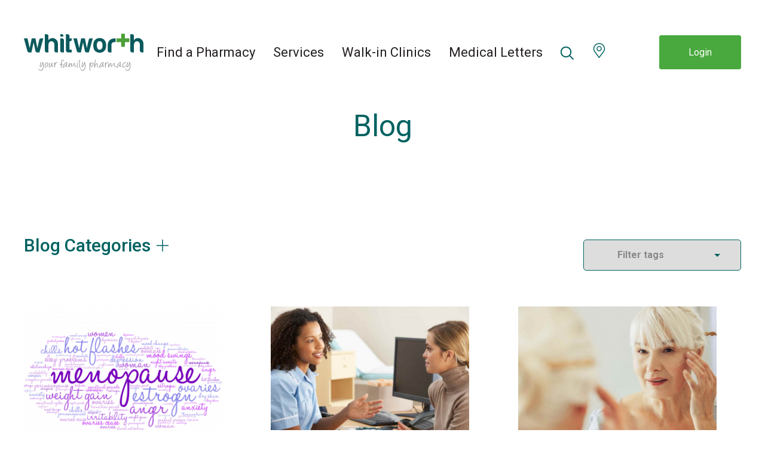

--- FILE ---
content_type: text/html; charset=utf-8
request_url: https://whitworthchemists.co.uk/blog?category=women-s-health
body_size: 14464
content:
<!doctype html>
<html lang="en">
    <head>
        <!-- Google Tag Manager -->
        <script>(function(w,d,s,l,i){w[l]=w[l]||[];w[l].push({'gtm.start':
                new Date().getTime(),event:'gtm.js'});var f=d.getElementsByTagName(s)[0],
            j=d.createElement(s),dl=l!='dataLayer'?'&l='+l:'';j.async=true;j.src=
            'https://www.googletagmanager.com/gtm.js?id='+i+dl;f.parentNode.insertBefore(j,f);
        })(window,document,'script','dataLayer','GTM-5VW5LRP');</script>
        <!-- End Google Tag Manager -->

        <meta charset="utf-8">
        <meta http-equiv="X-UA-Compatible" content="IE=edge">
        <meta name="viewport" content="width=device-width, initial-scale=1">
        <title>Blog</title>

        <link rel="shortcut icon" type="image/x-icon" href="/favicon.png">

        <meta name="title" content="Blog">

    <meta name="description" content="The Whitworth Pharmacy blog provides the latest health advice and support, addresses those health concerns and promotes all aspects of healthy living.">


        <!-- Facebook Pixel Code -->
<script>
    !function(f,b,e,v,n,t,s)
    {if(f.fbq)return;n=f.fbq=function(){n.callMethod?
        n.callMethod.apply(n,arguments):n.queue.push(arguments)};
        if(!f._fbq)f._fbq=n;n.push=n;n.loaded=!0;n.version='2.0';
        n.queue=[];t=b.createElement(e);t.async=!0;
        t.src=v;s=b.getElementsByTagName(e)[0];
        s.parentNode.insertBefore(t,s)}(window, document,'script',
        'https://connect.facebook.net/en_US/fbevents.js');
    fbq('init', '442676980341894');
    fbq('track', 'PageView');
</script>
<noscript><img height="1" width="1" style="display:none"
               src="https://www.facebook.com/tr?id=442676980341894&ev=PageView&noscript=1"
/></noscript>
<!-- End Facebook Pixel Code -->


        <link
    rel="stylesheet"
    href="https://fonts.googleapis.com/css2?family=Roboto:ital,wght@0,300;0,400;0,500;0,700;1,300&display=swap"
    media="print"
    onload="this.media='all'"
/>

<noscript>
    <link
        rel="stylesheet"
        href="https://fonts.googleapis.com/css2?family=Roboto:ital,wght@0,300;0,400;0,500;0,700;1,300&display=swap"
    />
</noscript>


        <link rel="stylesheet" href="/css/whitworth.css?id=ad6c1aab2e3beb51a12d">

        <script>
            window.whitworth = {
                googleMapsApiKey: "AIzaSyA07cu55LiKHaDVRwNC_IW7RNFLpK1EbfQ",
                algolia: {
                    instantsearch: {
                        app_id: "9SZJNMY4S6",
                        api_key: "082cabcce772f28e573864442653f6dd",
                    }
                }
            };
        </script>

        <!-- Global site tag (gtag.js) - Google Analytics -->
        <script async src="https://www.googletagmanager.com/gtag/js?id=UA-132868555-6"></script>
        <script>
            window.dataLayer = window.dataLayer || [];
            function gtag(){dataLayer.push(arguments);}
            gtag('js', new Date());

            gtag('config', 'UA-132868555-6');
        </script>
    </head>
    <body>
        <!-- Google Tag Manager (noscript) -->
        <noscript><iframe src="https://www.googletagmanager.com/ns.html?id=GTM-5VW5LRP"
                          height="0" width="0" style="display:none;visibility:hidden"></iframe></noscript>
        <!-- End Google Tag Manager (noscript) -->

        <a
            class="skip-to-content u-visually-hidden u-visually-shown:focus"
            href="#main-content"
        >
            Skip to content
        </a>

        <section class="nav-drawer" data-nav-drawer="search" data-state="inactive">
    <form class="nav-drawer__search wrapper" action="/search">
        <div class="u-relative">
            <label for="nav-drawer-search" class="form-label u-visually-hidden">
                Search
            </label>

            <input
                id="nav-drawer-search"
                class="nav-drawer__search__input"
                placeholder="Find what you're looking for..."
                name="q"
                type="search"
                data-nav-drawer-search-input
            >

            <button
                class="nav-drawer__toggle button--reset"
                type="button"
                data-nav-drawer-toggle="search"
            >
                <svg viewBox="0 0 20.18 20.18" class="close icon" fill="transparent" stroke="currentColor" stroke-width="1.5px"> <line x1="0.53" y1="0.53" x2="19.65" y2="19.65"/> <line x1="19.65" y1="0.53" x2="0.53" y2="19.65"/> </svg>

                <span class="u-visually-hidden">
                    Close
                </span>
            </button>
        </div>

        <button class="nav-drawer__search__submit button button--whitworth-bright-green">
            Search
        </button>
    </form>
</section>


        <header class="site-header wrapper" data-site-header>
    <div
        class="site-header__nav-underlay"
        data-site-nav-underlay
        data-state="inactive"
    ></div>

   <div class="site-header__button-group u-hide@desktop">
        <button
        class="site-header__nav-toggle button--reset u-hide@desktop"
        data-site-nav-toggle
        data-state="inactive"
        >
            <svg viewBox="0 0 21 15.5" class="hamburger icon" fill="transparent" stroke="currentColor" stroke-width="1.5px"> <line x1="21" y1="0.75" y2="0.75"/> <line x1="21" y1="7.75" y2="7.75"/> <line x1="21" y1="14.75" y2="14.75"/> </svg>
            <svg viewBox="0 0 20.18 20.18" class="close icon" fill="transparent" stroke="currentColor" stroke-width="1.5px"> <line x1="0.53" y1="0.53" x2="19.65" y2="19.65"/> <line x1="19.65" y1="0.53" x2="0.53" y2="19.65"/> </svg>
        </button>

    

        <button class="site-header__map-link site-header__link site-header__link--icon button--reset u-hide@desktop">
            <a href="/find-a-branch">
                <svg viewBox="0 0 19.69 25.14" class="location-marker icon" stroke="currentColor" fill="transparent" stroke-width="1.5px"> <path d="M31.88,25.16a8.38,8.38,0,0,0,1.3-4.48,9.1,9.1,0,0,0-18.18,0,8.38,8.38,0,0,0,1.27,4.43l.16.24L24,35.58l7.73-10.23Z" transform="translate(-14.25 -11.18)"/> <circle cx="9.85" cy="9.55" r="3.61"/> </svg>
        
                <span class="u-visually-hidden">
                    Branches
                </span>
            </a>
        </button>
  
    </div>
   

    <nav class="site-header__nav site-header__nav@mobile u-hide@desktop" data-site-nav>
            <div data-mobile-search>
            <mobile-search><mobile-search>
        </div>
    
    <ul class="site-header__nav-list">
                    <li class="site-header__nav-item">
                <a
                    href="/find-a-branch"
                    class="site-header__nav-link site-header__link u-1/1"
                >
                    Find a Pharmacy

                    <svg viewBox="0 0 9.5 18.64" class="chevron-right icon" stroke="currentColor" fill="transparent" stroke-width="1.5px"> <path d="M20.5,33.14l7.93-9.25L20.5,15.5" transform="translate(-19.93 -14.98)"/> </svg>
                </a>
            </li>
                    <li class="site-header__nav-item">
                <a
                    href="/services"
                    class="site-header__nav-link site-header__link u-1/1"
                >
                    Services

                    <svg viewBox="0 0 9.5 18.64" class="chevron-right icon" stroke="currentColor" fill="transparent" stroke-width="1.5px"> <path d="M20.5,33.14l7.93-9.25L20.5,15.5" transform="translate(-19.93 -14.98)"/> </svg>
                </a>
            </li>
                    <li class="site-header__nav-item">
                <a
                    href="/walk-in-clinic"
                    class="site-header__nav-link site-header__link u-1/1"
                >
                    Walk-in Clinics

                    <svg viewBox="0 0 9.5 18.64" class="chevron-right icon" stroke="currentColor" fill="transparent" stroke-width="1.5px"> <path d="M20.5,33.14l7.93-9.25L20.5,15.5" transform="translate(-19.93 -14.98)"/> </svg>
                </a>
            </li>
                    <li class="site-header__nav-item">
                <a
                    href="https://my.zoomdoc.com/partners/11/8350258d83"
                    class="site-header__nav-link site-header__link u-1/1"
                >
                    Medical Letters

                    <svg viewBox="0 0 9.5 18.64" class="chevron-right icon" stroke="currentColor" fill="transparent" stroke-width="1.5px"> <path d="M20.5,33.14l7.93-9.25L20.5,15.5" transform="translate(-19.93 -14.98)"/> </svg>
                </a>
            </li>
                

        
        <li>
            <a href="/find-a-branch" class="site-header__map-link site-header__link site-header__link--icon">
                <svg viewBox="0 0 19.69 25.14" class="location-marker icon" stroke="currentColor" fill="transparent" stroke-width="1.5px"> <path d="M31.88,25.16a8.38,8.38,0,0,0,1.3-4.48,9.1,9.1,0,0,0-18.18,0,8.38,8.38,0,0,0,1.27,4.43l.16.24L24,35.58l7.73-10.23Z" transform="translate(-14.25 -11.18)"/> <circle cx="9.85" cy="9.55" r="3.61"/> </svg>
        
                <span class="u-visually-hidden">
                    Branches
                </span>
            </a>
        </li>
    </ul>
</nav>


    <a href="/" class="site-header__logo u-flex u-items-center">
        <svg xmlns="http://www.w3.org/2000/svg" width="261.44" height="80.82" viewBox="0 0 261.44 80.82"><defs><style>.a{fill:#006261;}.b{fill:#49a93e;}.c{fill:#868789;}</style></defs><path class="a" d="M90.64,39.9h0V19.49a3.85,3.85,0,0,0-1.15-2.77,3.77,3.77,0,0,0-2.77-1.15H82.56V41h0v1.31a4,4,0,0,0,3.92,3.92h4.15V39.9Z" transform="translate(-3.07 -5.46)"/><path class="a" d="M77.53,28.37c0-3.54-.73-6.3-2.19-8.3a13,13,0,0,0-5.42-4.39,11.76,11.76,0,0,0-7.27-.46,9.18,9.18,0,0,0-5.89,4.39V10.49a3.93,3.93,0,0,0-3.92-3.92H48.92V39.91h0v2.43A3.77,3.77,0,0,0,50,45.1a3.59,3.59,0,0,0,2.68,1.16h4V30.45a10.36,10.36,0,0,1,1.73-6.34,5.83,5.83,0,0,1,5-2.31,5.5,5.5,0,0,1,4.73,2.42,8,8,0,0,1,1.33,2.94,16.12,16.12,0,0,1,.29,3.17v9.55h0v2.43a3.87,3.87,0,0,0,1.1,2.77,3.55,3.55,0,0,0,2.65,1.15h4v-.14h0Z" transform="translate(-3.07 -5.46)"/><path class="a" d="M264.52,28.36c0-3.54-.74-6.31-2.2-8.31a13,13,0,0,0-5.42-4.38,11.68,11.68,0,0,0-7.27-.47,9.16,9.16,0,0,0-5.88,4.39V10.47a3.94,3.94,0,0,0-3.92-3.92H235.9V39.9h0v2.42A3.89,3.89,0,0,0,237,45.09a3.63,3.63,0,0,0,2.68,1.15h4.05V30.43a10.31,10.31,0,0,1,1.73-6.34,5.83,5.83,0,0,1,5-2.31,5.5,5.5,0,0,1,4.73,2.42,8,8,0,0,1,1.33,2.94,16.15,16.15,0,0,1,.29,3.18v9.55h0v2.42a3.87,3.87,0,0,0,1.11,2.77,3.52,3.52,0,0,0,2.65,1.16h4v-.15h0Z" transform="translate(-3.07 -5.46)"/><path class="a" d="M45.53,15.57H40.45a3.4,3.4,0,0,0-3.69,2.77L32.49,36.8,28.34,15.57H20.15L15.76,36.8,10.92,15.57H3.07l7.65,27.94h0a3.9,3.9,0,0,0,.93,1.58,3.6,3.6,0,0,0,2.68,1.16h5.21l4.74-21.93,4,18.69a3.75,3.75,0,0,0,1.06,2.09,3.61,3.61,0,0,0,2.68,1.15h5Z" transform="translate(-3.07 -5.46)"/><path class="a" d="M153.69,15.57h-5.08a3.4,3.4,0,0,0-3.69,2.76L140.65,36.8,136.5,15.57h-8.19L123.92,36.8l-4.84-21.23h-7.85l7.65,27.94h0a3.9,3.9,0,0,0,.93,1.58,3.6,3.6,0,0,0,2.68,1.16h5.21l4.73-21.92,4,18.68a3.8,3.8,0,0,0,1,2.09,3.65,3.65,0,0,0,2.69,1.15h5Z" transform="translate(-3.07 -5.46)"/><path class="a" d="M159.21,43.49a11.46,11.46,0,0,1-3.46-5.6,25.55,25.55,0,0,1-1-7.32,23.5,23.5,0,0,1,.87-6.24,12.88,12.88,0,0,1,2.71-5.19A12,12,0,0,1,166,15.05a17.78,17.78,0,0,1,8.53.75,11.82,11.82,0,0,1,6.47,6,19.24,19.24,0,0,1,2,8.88,22.32,22.32,0,0,1-.81,6.35,16.3,16.3,0,0,1-2.08,4.5,11.55,11.55,0,0,1-7,4.73,15.72,15.72,0,0,1-7.68.17,13.51,13.51,0,0,1-6.17-2.94m5.54-20.31c-1.62,1.77-2.35,4.41-2.19,7.9s.8,5.94,2,7.33A5.15,5.15,0,0,0,166.93,40a5.54,5.54,0,0,0,3.53.11,5.84,5.84,0,0,0,3.17-2.59q1.38-2.09,1.5-6.69a11.76,11.76,0,0,0-1.32-6.23,6,6,0,0,0-3.06-2.66,5.68,5.68,0,0,0-3.46-.06,6.15,6.15,0,0,0-2.54,1.33" transform="translate(-3.07 -5.46)"/><path class="a" d="M203.1,15.55h-.57a23,23,0,0,0-6.06.81,14.34,14.34,0,0,0-5.13,2.54,12.49,12.49,0,0,0-3.63,4.9,19,19,0,0,0-1.34,7.56v8.53h0v2.42a3.82,3.82,0,0,0,1.16,2.77,3.75,3.75,0,0,0,2.77,1.15h4.15V44.36h0V30.44q0-3.47,1.62-5.08a6.69,6.69,0,0,1,5-1.61h2.65v-8.2Z" transform="translate(-3.07 -5.46)"/><path class="a" d="M103.7,21.92A3.93,3.93,0,0,0,107.62,18V15.57h-4.8V10.49a3.81,3.81,0,0,0-1.15-2.77A3.66,3.66,0,0,0,99,6.57H94.86V40.49q0,5.31,4.44,5.65a59.77,59.77,0,0,0,8.25.12v-6h-2.42c-1.54,0-2.31-.66-2.31-2V21.92Z" transform="translate(-3.07 -5.46)"/><path class="b" d="M233.94,15.52H223.87V5.46h-8.2V15.52H205.61v8.2h10.06V33.79h8.2V23.72h10.07Z" transform="translate(-3.07 -5.46)"/><path class="c" d="M39.87,86.27a4.67,4.67,0,0,1-3.48-1.64A4,4,0,0,1,35,82c0-.38.15-.56.46-.56s.3.13.39.4.11.4.16.6a4.2,4.2,0,0,0,1.26,1.84,3.57,3.57,0,0,0,2,.86q2.85.24,4.52-3.15A13.86,13.86,0,0,0,45.17,76a31.68,31.68,0,0,0-.66-5.67c-.56,1.48-1.19,2.94-1.89,4.35q-1.53,2.88-3,3.35a1.31,1.31,0,0,1-.48.08q-1.29,0-1.29-2a20.39,20.39,0,0,1,1-5.13c.66-2.32,1.25-3.51,1.75-3.55a.83.83,0,0,1,.56.19.59.59,0,0,1,.28.44.17.17,0,0,1,0,.12,15.87,15.87,0,0,0-1.48,3.08A14,14,0,0,0,39,76c0,.76.11,1.14.34,1.14s.72-.47,1.35-1.42a15.09,15.09,0,0,0,.91-1.53,13.9,13.9,0,0,0,2.21-4.93,4.22,4.22,0,0,0,0-1.23c-.07-.61.15-.91.66-.91s.77.45.87,1.35v.18c.22,2,1,5.19,1,7.39A15.07,15.07,0,0,1,45,82.09Q43.19,86.28,39.87,86.27Z" transform="translate(-3.07 -5.46)"/><path class="c" d="M51,79a2,2,0,0,1-1.86-.79,3.13,3.13,0,0,1-.64-2,11.67,11.67,0,0,1,1-4.47c.65-1.6,1.27-2.4,1.84-2.4s.78.22.78.65a2.08,2.08,0,0,1-.44.78,8.82,8.82,0,0,0-2.12,5.21c0,1.4.35,2.09,1.05,2.09q1.57,0,3.09-2.88a9.17,9.17,0,0,0,1.33-4c0-1.46-.36-2.19-1.09-2.19a2.66,2.66,0,0,0-1.76.89L52,69.73a.37.37,0,0,1-.19-.33c0-.3.32-.61,1-.92a3.15,3.15,0,0,1,1.19-.39c1.45,0,2.2,1.12,2.25,3.35a9.09,9.09,0,0,1-1.43,4.28Q53,78.81,51,79Z" transform="translate(-3.07 -5.46)"/><path class="c" d="M63.79,73.05c-1,2-1.58,3.22-1.86,3.67-1,1.47-2,2.21-3,2.21q-1.26,0-1.26-2.52a25.84,25.84,0,0,1,.76-3.9c.59-2.41,1.09-3.62,1.49-3.64a1,1,0,0,1,.57.18.48.48,0,0,1,.27.41,2,2,0,0,1-.09.33l-.24.62a22.38,22.38,0,0,0-1.7,6.43c0,.75.13,1.12.39,1.12s.82-.41,1.5-1.24a19.34,19.34,0,0,0,2.17-3.46A9.17,9.17,0,0,0,64,69.67a1.41,1.41,0,0,1,.26-.79.73.73,0,0,1,.59-.36.58.58,0,0,1,.67.5.49.49,0,0,1,0,.17c0,.07-.07.51-.23,1.31A11.78,11.78,0,0,0,65,72.79c0,2.81.43,4.21,1.3,4.21a1,1,0,0,0,.67-.36c.1-.11.31-.37.47-.36s.29.31.29.41c0,.32-.22.61-.66.86a1.94,1.94,0,0,1-.87.31q-2.08,0-2.44-4.57Z" transform="translate(-3.07 -5.46)"/><path class="c" d="M70.94,71.66c1.11-2.83,2.29-4.24,3.56-4.24A1.31,1.31,0,0,1,76,68.57h0c.08.47-.07.7-.46.7a.28.28,0,0,1-.27-.16,3.38,3.38,0,0,1-.11-.34l0-.14a.32.32,0,0,0-.35-.27c-.44,0-1,.46-1.68,1.39a12.78,12.78,0,0,0-1.67,3,9.4,9.4,0,0,0-.48,3.33s0,.77.09,2.18a.65.65,0,0,1-.26.48.82.82,0,0,1-.52.22c-.5,0-.71-.39-.65-1.17q.24-2.7.24-4.5c0-1.41-.09-2.81-.24-4.21a.7.7,0,0,1,.22-.55.74.74,0,0,1,.53-.28.67.67,0,0,1,.64.44,1.17,1.17,0,0,1,.11.61A16.91,16.91,0,0,0,70.94,71.66Z" transform="translate(-3.07 -5.46)"/><path class="c" d="M89.88,65.92c-.23,0-.31-.23-.36-.51s0-.46-.08-.68A2.45,2.45,0,0,0,89,63.59a1.21,1.21,0,0,0-.94-.66c-.93,0-1.65,1.12-2.15,3.36a35.52,35.52,0,0,0-.61,5.23l.74-.16a3.88,3.88,0,0,1,.75-.11,1.53,1.53,0,0,1,1.56.9,1,1,0,0,1,.06.34c0,.19-.06.31-.19.36s-.3,0-.5-.27a1.21,1.21,0,0,0-1-.46,3,3,0,0,0-.94.19,1.5,1.5,0,0,0-.69.4,2.06,2.06,0,0,0-.08.74c0,.55.07,1.51.2,2.9s.2,2.19.2,2.39c0,.59-.24.89-.72.89s-.69-.32-.63-.95v-.21q0-.63-.12-5.37c-.29.14-.75.41-1.4.79a1.26,1.26,0,0,1-.45.22c-.31,0-.47-.23-.47-.67a.39.39,0,0,1,.11-.31,10.64,10.64,0,0,1,2-1.1l.25-.12A50.35,50.35,0,0,1,84.79,66c.67-2.66,1.81-4,3.44-4a1.83,1.83,0,0,1,1.52,1,3,3,0,0,1,.59,1.7C90.34,65.39,90.11,65.91,89.88,65.92Z" transform="translate(-3.07 -5.46)"/><path class="c" d="M96.55,77.82c-.85-.31-1.27-1.3-1.27-3v-.56a23.53,23.53,0,0,1-2.91,3.23C91,78.77,89.93,79.4,89.15,79.4a1.07,1.07,0,0,1-.67-.21A1.41,1.41,0,0,1,88,78a9.47,9.47,0,0,1,1.79-4.52A20.43,20.43,0,0,1,93.6,69c1.5-1.27,2.61-1.67,3.34-1.2a1.5,1.5,0,0,1,.51,1.35c0,.82-.28,1.26-.85,1.32-.39,0-.59-.12-.59-.42a.27.27,0,0,1,0-.12,2.76,2.76,0,0,0,.24-1.13c0-.19,0-.29-.06-.28q-1.34.24-4.3,4.1t-3,5.31c0,.34.15.51.46.51q1.17,0,3.66-3c1.15-1.4,1.78-2.17,1.88-2.32a4.43,4.43,0,0,0,.88-2,.58.58,0,0,1,.57-.6h.07c.54,0,.76.26.66.79a33.34,33.34,0,0,0-.66,4.2c0,.91.2,1.41.6,1.52a.58.58,0,0,0,.46-.08.47.47,0,0,0,.23-.24.63.63,0,0,1,.67-.57c.21,0,.32.11.32.34a1.05,1.05,0,0,1-.08.36,1.52,1.52,0,0,1-1.51,1A1.62,1.62,0,0,1,96.55,77.82Z" transform="translate(-3.07 -5.46)"/><path class="c" d="M116,78.11c-.77,0-1.4-.55-1.89-1.67a5.9,5.9,0,0,1-.57-2.37v-1.3a14.06,14.06,0,0,0,0-1.59c0-.51-.13-.77-.27-.77a7.86,7.86,0,0,0-.68,1c-1.45,2.27-2.23,3.48-2.35,3.64q-1.82,2.52-2.85,2.52c-.68,0-1-.74-1.11-2.24q0-.61.12-3.9c0-.49,0-.73-.12-.73-.29,0-1,1.1-2.26,3.31a15.52,15.52,0,0,0-2,4.59c0,.33-.23.5-.61.5-.18,0-.34-.29-.49-.86a4.63,4.63,0,0,1-.14-1c0-1.63,0-3,.12-4.22a13.73,13.73,0,0,1,.41-2.77c.21-.82.46-1.24.73-1.24a.84.84,0,0,1,.54.22c.16.14.23.28.19.41a22.89,22.89,0,0,0-.81,5.87c1-1.73,1.63-2.89,2-3.47,1.09-1.67,1.94-2.5,2.55-2.5s1.1.88,1.06,2.64c0,.19,0,.61-.06,1.27s-.06,1.09-.06,1.45a4.56,4.56,0,0,0,.2,1.56c.32-.09.88-.67,1.67-1.74a29.83,29.83,0,0,0,1.66-2.49c1.18-2,2-3.06,2.57-3s.87.51,1,1.53c0,.64.11,1.61.2,2.93q.24,3.57,1.26,3.6a.81.81,0,0,0,.69-.4c.2-.27.36-.4.48-.4s.38.13.38.4a1.13,1.13,0,0,1-.67.94A1.91,1.91,0,0,1,116,78.11Z" transform="translate(-3.07 -5.46)"/><path class="c" d="M121.34,79.27c-.85,0-1.5-.67-2-2a8,8,0,0,1-.46-2.66,17,17,0,0,1,.29-2.94c.3-1.68.7-2.52,1.21-2.52s.6.23.6.7a3.58,3.58,0,0,1-.38,1.2,9.48,9.48,0,0,0-.56,3.29,12.9,12.9,0,0,0,.35,3c.23.74.58,1.1,1,1.1.11,0,.52-.59.74-.47a.44.44,0,0,1,.28.46A.76.76,0,0,1,122,79,1.49,1.49,0,0,1,121.34,79.27ZM120.53,66a.64.64,0,0,1-.5-.26.78.78,0,0,1-.21-.48.89.89,0,0,1,.21-.54.61.61,0,0,1,.53-.26c.46,0,.7.25.7.76S121,66,120.53,66Z" transform="translate(-3.07 -5.46)"/><path class="c" d="M123.8,74.52c0-.37,0-.79,0-1.24a64.35,64.35,0,0,1,.41-7.08c.3-2.64.64-4,1-4s.7.25.7.76c0,.08,0,.24-.08.47l-.16,1c-.17,1-.29,1.67-.35,2.18a62.58,62.58,0,0,0-.37,7.24q0,4.89,1.71,4.89c.21,0,.32-.15.47-.24s.52.21.56.28a.23.23,0,0,1,0,.25,1.86,1.86,0,0,1-1.15.55,2.12,2.12,0,0,1-1.78-1.17A7.75,7.75,0,0,1,123.8,74.52Z" transform="translate(-3.07 -5.46)"/><path class="c" d="M131.32,86.27a4.67,4.67,0,0,1-3.48-1.64A4,4,0,0,1,126.49,82c0-.38.15-.56.45-.56s.3.13.39.4.11.4.16.6a4.28,4.28,0,0,0,1.26,1.84,3.57,3.57,0,0,0,2,.86q2.85.24,4.52-3.15A13.71,13.71,0,0,0,136.61,76a30.79,30.79,0,0,0-.65-5.67,43,43,0,0,1-1.89,4.35q-1.53,2.88-3,3.35a1.36,1.36,0,0,1-.49.08c-.85,0-1.28-.66-1.28-2a19.94,19.94,0,0,1,.95-5.13c.67-2.33,1.25-3.51,1.75-3.55a.8.8,0,0,1,.56.19.64.64,0,0,1,.29.44.27.27,0,0,1,0,.12,15.83,15.83,0,0,0-1.47,3.08,13.77,13.77,0,0,0-1,4.74c0,.76.12,1.14.34,1.14s.73-.47,1.35-1.42c.31-.45,2.92-5.16,3.13-6.46a4.6,4.6,0,0,0,0-1.23c-.07-.61.14-.91.65-.91s.77.45.87,1.35l0,.18c.21,2,1,5.19,1,7.39a14.9,14.9,0,0,1-1.32,6.07Q134.63,86.28,131.32,86.27Z" transform="translate(-3.07 -5.46)"/><path class="c" d="M148.1,72.24q2.75-4,5.45-4c1.19,0,1.79.84,1.79,2.54a8.17,8.17,0,0,1-1.88,4.67c-1.3,1.77-2.54,2.65-3.74,2.65-.9,0-1.3-.46-1.3-1.38a3.72,3.72,0,0,1,.23-1.09.56.56,0,0,1,.56,0c.08.12,0,.38,0,.58a3.43,3.43,0,0,0-.06.55c0,.2.12.31.36.31,1.14,0,2.23-.91,3.29-2.71a8.37,8.37,0,0,0,1.39-3.89q0-1.35-.72-1.35c-1,0-2.1.8-3.39,2.39A9.1,9.1,0,0,0,148,75.1a28.58,28.58,0,0,0-.53,5.61c0,3,.4,4.49,1.31,4.49l.14,0c.09,0,.53-.33.68-.24s0,.42,0,.51a.78.78,0,0,1-.43.44,1.16,1.16,0,0,1-.51.15c-.75-.08-1.33-.62-1.74-1.64a8.25,8.25,0,0,1-.52-2.78c0-.51,0-1,0-1.55q0-2.85.66-10c.12-1.31.5-2,1.14-2q.6,0,.6.66a.86.86,0,0,1,0,.16Z" transform="translate(-3.07 -5.46)"/><path class="c" d="M158.13,75.09l.12-.29q2.15-5.28,3.94-5.28,1.5,0,1.89,4.39c0,.69.15,1.64.31,2.85.14.74.34,1.11.58,1.11a.91.91,0,0,0,.59-.23c.17-.16.29-.24.37-.24a.33.33,0,0,1,.38.29.17.17,0,0,1,0,.1c0,.24-.18.47-.56.67a1.83,1.83,0,0,1-.79.25q-1.65,0-2.08-4.35c0-.69-.15-1.63-.3-2.83-.13-.73-.29-1.1-.49-1.1-.51,0-1.18.83-2,2.47a17.43,17.43,0,0,0-1.9,6.22.59.59,0,0,1-.25.37.74.74,0,0,1-.46.2.3.3,0,0,1-.31-.21,14.59,14.59,0,0,1-.2-3.43,52.13,52.13,0,0,1,.87-8.07q.93-5.79,1.73-5.79a.6.6,0,0,1,.67.5v.16l-.47,1.47a21.61,21.61,0,0,0-.71,2.74A58.44,58.44,0,0,0,158.13,75.09Z" transform="translate(-3.07 -5.46)"/><path class="c" d="M176.29,77.82c-.86-.31-1.28-1.3-1.28-3v-.56a22.9,22.9,0,0,1-2.91,3.23c-1.36,1.25-2.44,1.88-3.22,1.88a1.09,1.09,0,0,1-.67-.21,1.41,1.41,0,0,1-.48-1.18,9.4,9.4,0,0,1,1.8-4.52,20.12,20.12,0,0,1,3.8-4.48c1.5-1.27,2.62-1.67,3.34-1.2a1.5,1.5,0,0,1,.51,1.35q0,1.23-.84,1.32c-.4,0-.59-.12-.59-.42a.5.5,0,0,1,0-.12,3,3,0,0,0,.25-1.13c0-.19,0-.29-.07-.28q-1.33.24-4.3,4.1t-3,5.31c0,.34.15.51.46.51q1.17,0,3.66-3c1.15-1.4,1.78-2.17,1.89-2.32a4.31,4.31,0,0,0,.87-2,.59.59,0,0,1,.58-.6h.06c.55,0,.77.26.66.79a33.05,33.05,0,0,0-.66,4.2c0,.91.2,1.41.6,1.52a.57.57,0,0,0,.46-.08.47.47,0,0,0,.23-.24.64.64,0,0,1,.67-.57c.21,0,.32.11.32.34a.86.86,0,0,1-.08.36,1.52,1.52,0,0,1-1.51,1A1.57,1.57,0,0,1,176.29,77.82Z" transform="translate(-3.07 -5.46)"/><path class="c" d="M181.71,71.66q1.66-4.25,3.57-4.24a1.32,1.32,0,0,1,1.47,1.15h0c.08.47-.07.7-.45.7a.27.27,0,0,1-.27-.16,1.93,1.93,0,0,1-.11-.34l0-.14a.31.31,0,0,0-.34-.27c-.44,0-1,.46-1.68,1.39a12.1,12.1,0,0,0-1.67,3,9.64,9.64,0,0,0-.49,3.33s0,.77.1,2.18a.63.63,0,0,1-.27.48A.82.82,0,0,1,181,79q-.75,0-.66-1.17.24-2.7.24-4.5c0-1.23-.08-2.63-.24-4.21a.71.71,0,0,1,.23-.55.74.74,0,0,1,.53-.28.67.67,0,0,1,.64.44,1.07,1.07,0,0,1,.1.61A18.59,18.59,0,0,0,181.71,71.66Z" transform="translate(-3.07 -5.46)"/><path class="c" d="M202.78,78.12c-.76,0-1.39-.56-1.88-1.68a5.75,5.75,0,0,1-.58-2.37v-1.3a13.84,13.84,0,0,0,0-1.58c0-.52-.13-.78-.26-.78a7.93,7.93,0,0,0-.69,1c-1.45,2.27-2.23,3.48-2.35,3.64-1.21,1.68-2.16,2.52-2.84,2.52s-1.06-.74-1.12-2.24q0-.61.12-3.9c0-.49,0-.73-.12-.73-.29,0-1,1.1-2.25,3.31a15.94,15.94,0,0,0-2,4.59c0,.33-.23.5-.61.5-.18,0-.34-.29-.48-.86a4.65,4.65,0,0,1-.15-1c0-1.63,0-3,.12-4.22a15.31,15.31,0,0,1,.41-2.77c.22-.82.46-1.23.73-1.23a.76.76,0,0,1,.54.21.42.42,0,0,1,.2.41,22.47,22.47,0,0,0-.82,5.87c1-1.73,1.63-2.89,2-3.47,1.09-1.67,1.94-2.5,2.56-2.5s1.09.88,1.05,2.64c0,.19,0,.61-.06,1.27s-.06,1.09-.06,1.45a4.91,4.91,0,0,0,.2,1.57c.33-.1.88-.68,1.68-1.75a29.55,29.55,0,0,0,1.65-2.49c1.18-2,2-3,2.57-3s.87.51,1,1.53c0,.64.11,1.61.2,2.93q.24,3.57,1.26,3.6a.78.78,0,0,0,.68-.4c.21-.27.37-.4.49-.4s.38.13.38.4a1.12,1.12,0,0,1-.66.94A2,2,0,0,1,202.78,78.12Z" transform="translate(-3.07 -5.46)"/><path class="c" d="M214.2,77.82c-.85-.31-1.28-1.3-1.28-3v-.56A22.9,22.9,0,0,1,210,77.52c-1.36,1.25-2.43,1.88-3.22,1.88a1,1,0,0,1-.66-.21,1.37,1.37,0,0,1-.48-1.19,9.34,9.34,0,0,1,1.79-4.51A19.9,19.9,0,0,1,211.25,69q2.25-1.91,3.33-1.2a1.47,1.47,0,0,1,.51,1.35q0,1.23-.84,1.32c-.39,0-.59-.12-.59-.42a.27.27,0,0,1,0-.12,3.13,3.13,0,0,0,.24-1.13c0-.19,0-.29-.07-.28-.88.16-2.32,1.53-4.29,4.1s-3,4.34-3,5.31c0,.34.15.51.46.51.77,0,2-1,3.65-3,1.16-1.4,1.79-2.17,1.89-2.32a4.31,4.31,0,0,0,.87-2,.59.59,0,0,1,.57-.6h.08c.54,0,.76.26.65.79a34.92,34.92,0,0,0-.65,4.2c0,.91.2,1.41.6,1.52a.58.58,0,0,0,.46-.08c.13-.08.21-.16.22-.24a.64.64,0,0,1,.67-.57c.22,0,.33.11.33.34a1.06,1.06,0,0,1-.09.36,1.5,1.5,0,0,1-1.5,1A1.58,1.58,0,0,1,214.2,77.82Z" transform="translate(-3.07 -5.46)"/><path class="c" d="M225.79,69.79a1.21,1.21,0,0,1-.76-.48,1.29,1.29,0,0,0-.91-.48q-1.65,0-3.37,3a9.56,9.56,0,0,0-1.51,4.21c0,1.13.47,1.69,1.42,1.69a5,5,0,0,0,2.79-.93,8,8,0,0,0,2.18-2.26.24.24,0,0,1,.21-.15.37.37,0,0,1,.31.21.42.42,0,0,1,.11.35,6.19,6.19,0,0,1-1.5,1.8,13.61,13.61,0,0,1-1.55,1.39,5.63,5.63,0,0,1-1.67.72l-.34,0-.34,0a2.4,2.4,0,0,1-2.1-1,3.5,3.5,0,0,1-.59-2.08,9.61,9.61,0,0,1,1.77-4.8q2-3.25,4.31-3.27a3.07,3.07,0,0,1,1.14.34c.65.28,1,.63,1,1a.44.44,0,0,1-.21.43A.7.7,0,0,1,225.79,69.79Z" transform="translate(-3.07 -5.46)"/><path class="c" d="M229.63,86.27a4.67,4.67,0,0,1-3.48-1.64A4,4,0,0,1,224.79,82c0-.38.16-.56.46-.56s.3.13.39.4.11.4.16.6a4.28,4.28,0,0,0,1.26,1.84,3.57,3.57,0,0,0,2,.86c1.91.16,3.41-.89,4.52-3.15A13.58,13.58,0,0,0,234.93,76a30.8,30.8,0,0,0-.66-5.67c-.56,1.48-1.19,2.94-1.89,4.35q-1.53,2.88-3,3.35a1.62,1.62,0,0,1-.49.08c-.86,0-1.28-.66-1.28-2a19.94,19.94,0,0,1,1-5.13c.67-2.33,1.25-3.51,1.75-3.55a.81.81,0,0,1,.56.19.64.64,0,0,1,.29.44.27.27,0,0,1,0,.12,15.83,15.83,0,0,0-1.47,3.08,13.77,13.77,0,0,0-1,4.74c0,.76.11,1.14.34,1.14s.73-.47,1.35-1.42a17.16,17.16,0,0,0,.92-1.53,14.16,14.16,0,0,0,2.21-4.93,4.6,4.6,0,0,0,0-1.23c-.08-.6.14-.91.65-.91s.77.45.87,1.35v.18c.22,2,1,5.19,1,7.39a15.07,15.07,0,0,1-1.33,6.07Q232.95,86.28,229.63,86.27Z" transform="translate(-3.07 -5.46)"/><path class="a" d="M89.37,9.56a3.11,3.11,0,0,0-1-2.27,3.07,3.07,0,0,0-2.27-1H82.74v5.21h6.63Z" transform="translate(-3.07 -5.46)"/></svg>

        <span class="u-visually-hidden">
            Whitworth Chemists
        </span>
    </a>

    <nav class="site-header__nav site-header__nav@desktop" data-site-nav>
    
    <ul class="site-header__nav-list">
                    <li class="site-header__nav-item">
                <a
                    href="/find-a-branch"
                    class="site-header__nav-link site-header__link u-1/1"
                >
                    Find a Pharmacy

                    <svg viewBox="0 0 9.5 18.64" class="chevron-right icon" stroke="currentColor" fill="transparent" stroke-width="1.5px"> <path d="M20.5,33.14l7.93-9.25L20.5,15.5" transform="translate(-19.93 -14.98)"/> </svg>
                </a>
            </li>
                    <li class="site-header__nav-item">
                <a
                    href="/services"
                    class="site-header__nav-link site-header__link u-1/1"
                >
                    Services

                    <svg viewBox="0 0 9.5 18.64" class="chevron-right icon" stroke="currentColor" fill="transparent" stroke-width="1.5px"> <path d="M20.5,33.14l7.93-9.25L20.5,15.5" transform="translate(-19.93 -14.98)"/> </svg>
                </a>
            </li>
                    <li class="site-header__nav-item">
                <a
                    href="/walk-in-clinic"
                    class="site-header__nav-link site-header__link u-1/1"
                >
                    Walk-in Clinics

                    <svg viewBox="0 0 9.5 18.64" class="chevron-right icon" stroke="currentColor" fill="transparent" stroke-width="1.5px"> <path d="M20.5,33.14l7.93-9.25L20.5,15.5" transform="translate(-19.93 -14.98)"/> </svg>
                </a>
            </li>
                    <li class="site-header__nav-item">
                <a
                    href="https://my.zoomdoc.com/partners/11/8350258d83"
                    class="site-header__nav-link site-header__link u-1/1"
                >
                    Medical Letters

                    <svg viewBox="0 0 9.5 18.64" class="chevron-right icon" stroke="currentColor" fill="transparent" stroke-width="1.5px"> <path d="M20.5,33.14l7.93-9.25L20.5,15.5" transform="translate(-19.93 -14.98)"/> </svg>
                </a>
            </li>
                

                    <li class="site-header__nav-item header-search" data-header-search>
                <header-search></header-search>
            </li>
        
        <li>
            <a href="/find-a-branch" class="site-header__map-link site-header__link site-header__link--icon">
                <svg viewBox="0 0 19.69 25.14" class="location-marker icon" stroke="currentColor" fill="transparent" stroke-width="1.5px"> <path d="M31.88,25.16a8.38,8.38,0,0,0,1.3-4.48,9.1,9.1,0,0,0-18.18,0,8.38,8.38,0,0,0,1.27,4.43l.16.24L24,35.58l7.73-10.23Z" transform="translate(-14.25 -11.18)"/> <circle cx="9.85" cy="9.55" r="3.61"/> </svg>
        
                <span class="u-visually-hidden">
                    Branches
                </span>
            </a>
        </li>
    </ul>
</nav>


    <a
        href="https://app.whitworthchemists.co.uk/"
        class="button button--whitworth-bright-green u-h-fill button--login"
    >
        Login
    </a>
</header>


        <div
    @click.self="close"
    :class="{ 'u-flex': shown }"
    class="request-appointment__wrapper"
    data-request-appointment
>
    <modal-appear-transition>
        <form method="POST" action="https://whitworthchemists.co.uk/!/forms/request_appointment" v-if="shown" @submit.prevent="submit" class="request-appointment" ref="form"><input type="hidden" name="_token" value="1MHjX7nnPWFSzpbijJp9nc9RXPYfcEFFfaZjCRtJ">            <button
                @click="close"
                class="request-appointment__close-button button--reset u-text-white"
                data-request-appointment-close
                type="button"
            >
                <svg viewBox="0 0 20.18 20.18" class="close icon" fill="transparent" stroke="currentColor" stroke-width="1.5px"> <line x1="0.53" y1="0.53" x2="19.65" y2="19.65"/> <line x1="19.65" y1="0.53" x2="0.53" y2="19.65"/> </svg>
            </button>

            <header class="request-appointment__header">
                <h2 class="request-appointment__heading">
                    
                        {{
                            state !== 'success'
                    
                            ? "Request an appointment"
                            : "Request Complete"
                    
                        }}
                    
                </h2>

                <p class="request-appointment__description">
                    
                        {{
                            state !== 'success'
                    
                            ? "To request an appointment with one of our pharmacies fill out the appointment request below along with a preferred date and a member of staff will be in touch to confirm your booking."
                            : "A member of our branch team will be in touch direct to confirm your booking."
                    
                        }}
                    
                </p>
            </header>

            <request-appointment-form
                v-if="state !== 'success'"
                                                :error="error ? error.error : {}"
                :labels='{&quot;name&quot;:&quot;Name&quot;,&quot;email&quot;:&quot;Email&quot;,&quot;telephone&quot;:&quot;Telephone&quot;,&quot;service&quot;:&quot;Choose Service&quot;,&quot;branch&quot;:&quot;Choose Branch&quot;,&quot;dates&quot;:&quot;Choose Dates&quot;,&quot;date&quot;:&quot;Preferred Date&quot;,&quot;message&quot;:&quot;Message&quot;,&quot;add_a_date&quot;:&quot;Add alternative date(s)&quot;,&quot;add_a_message&quot;:&quot;Add a message&quot;,&quot;accepts_marketing&quot;:&quot;I would like to receive the latest information and promotions on products and services within Whitworth&quot;,&quot;submit&quot;:&quot;Send Request&quot;}'
                :submitting="state === 'submitting'"
                ref="fields"
            ></request-appointment-form>
        </form>
    </modal-appear-transition>
</div>


        <main id="main-content">
            
            <div class="wrapper">
    <h1 class="blog__heading">
        Blog
    </h1>

                
    


    <div class="grid u-relative">
    <div
        class="blog__filters grid__cell u-2/3@desktop u-relative"
        data-blog-filter
        data-accordion-drawer
    >
        <button class="blog__filters-toggle accordion__toggle button--reset" data-drawer-toggle>
            Blog Categories

            <svg viewBox="0 0 20 20" class="plus icon" fill="transparent" stroke="currentColor" stroke-width="1.5px"> <line id="Line_8" data-name="Line 8" class="cls-1" x1="10" x2="10" y2="20"/> <line id="Line_11" data-name="Line 11" class="cls-1" x1="20" y1="10" y2="10"/> </svg>
            <svg viewBox="0 0 20 1.5" class="minus icon" fill="transparent" stroke="currentColor" stroke-width="1.5px"> <line x1="20" y1="0.75" y2="0.75"/> </svg>
        </button>

        <div class="blog__filters-drawer" data-drawer-content>
            <ul class="blog__filters-list">
                                    <li>
                        <a
                            href="/blog?category=children-s-health"
                            class="blog__filter-link"
                            data-blog-filter-link
                                                    >
                            Children's Health
                        </a>
                    </li>
                                    <li>
                        <a
                            href="/blog?category=competitions"
                            class="blog__filter-link"
                            data-blog-filter-link
                                                    >
                            Competitions
                        </a>
                    </li>
                                    <li>
                        <a
                            href="/blog?category=coronavirus"
                            class="blog__filter-link"
                            data-blog-filter-link
                                                    >
                            Coronavirus
                        </a>
                    </li>
                                    <li>
                        <a
                            href="/blog?category=dental-health"
                            class="blog__filter-link"
                            data-blog-filter-link
                                                    >
                            Dental Health
                        </a>
                    </li>
                                    <li>
                        <a
                            href="/blog?category=health-advice"
                            class="blog__filter-link"
                            data-blog-filter-link
                                                    >
                            Health & Advice
                        </a>
                    </li>
                                    <li>
                        <a
                            href="/blog?category=health-and-beauty"
                            class="blog__filter-link"
                            data-blog-filter-link
                                                    >
                            Health & Beauty
                        </a>
                    </li>
                                    <li>
                        <a
                            href="/blog?category=health-and-lifestyle"
                            class="blog__filter-link"
                            data-blog-filter-link
                                                    >
                            Health & Lifestyle
                        </a>
                    </li>
                                    <li>
                        <a
                            href="/blog?category=health-advice-and-conditions"
                            class="blog__filter-link"
                            data-blog-filter-link
                                                    >
                            Health Advice and Conditions
                        </a>
                    </li>
                                    <li>
                        <a
                            href="/blog?category=men-s-health"
                            class="blog__filter-link"
                            data-blog-filter-link
                                                    >
                            Men's Health
                        </a>
                    </li>
                                    <li>
                        <a
                            href="/blog?category=mental-health"
                            class="blog__filter-link"
                            data-blog-filter-link
                                                    >
                            Mental Health
                        </a>
                    </li>
                                    <li>
                        <a
                            href="/blog?category=oral-health"
                            class="blog__filter-link"
                            data-blog-filter-link
                                                    >
                            Oral Health
                        </a>
                    </li>
                                    <li>
                        <a
                            href="/blog?category=pharmacy-products"
                            class="blog__filter-link"
                            data-blog-filter-link
                                                    >
                            Pharmacy Products
                        </a>
                    </li>
                                    <li>
                        <a
                            href="/blog?category=pharmacy-services"
                            class="blog__filter-link"
                            data-blog-filter-link
                                                    >
                            Pharmacy Services
                        </a>
                    </li>
                                    <li>
                        <a
                            href="/blog?category=seasonal"
                            class="blog__filter-link"
                            data-blog-filter-link
                                                    >
                            Seasonal
                        </a>
                    </li>
                                    <li>
                        <a
                            href="/blog?category=travel"
                            class="blog__filter-link"
                            data-blog-filter-link
                                                    >
                            Travel
                        </a>
                    </li>
                                    <li>
                        <a
                            href="/blog?category=travel-clinic"
                            class="blog__filter-link"
                            data-blog-filter-link
                                                    >
                            Travel Clinic
                        </a>
                    </li>
                                    <li>
                        <a
                            href="/blog?category=wellness"
                            class="blog__filter-link"
                            data-blog-filter-link
                                                    >
                            Wellness
                        </a>
                    </li>
                                    <li>
                        <a
                            href="/blog?category=women-s-health"
                            class="blog__filter-link"
                            data-blog-filter-link
                                                            data-state="active"
                                                    >
                            Women's Health
                        </a>
                    </li>
                
            </ul>
        </div>
    </div>

    <div class="blog__tags-selector grid__cell u-1/3@desktop u-flex u-justify-end">
        <label for="blog-tags-filter" class="u-visually-hidden">
            Filter by
        </label>

        <select
            id="blog-tags-filter"
            class="blog__tags-selector__input"
            name="blog-tags"
            data-tag-filter
        >
            <option
                value=""
                            >
                Filter tags
            </option>

                            <option
                    value="allergy"
                    
                >
                    Allergy
                </option>
                            <option
                    value="blog"
                    
                >
                    Blog
                </option>
                            <option
                    value="blood-pressure"
                    
                >
                    Blood Pressure
                </option>
                            <option
                    value="blue-monday"
                    
                >
                    Blue Monday
                </option>
                            <option
                    value="bowel"
                    
                >
                    Bowel
                </option>
                            <option
                    value="cancer"
                    
                >
                    Cancer
                </option>
                            <option
                    value="covid"
                    
                >
                    COVID
                </option>
                            <option
                    value="delivery"
                    
                >
                    Delivery
                </option>
                            <option
                    value="exercise"
                    
                >
                    Exercise
                </option>
                            <option
                    value="flu"
                    
                >
                    Flu
                </option>
                            <option
                    value="heart-health"
                    
                >
                    heart health
                </option>
                            <option
                    value="know-your-numbers"
                    
                >
                    know your numbers
                </option>
                            <option
                    value="menopause"
                    
                >
                    Menopause
                </option>
                            <option
                    value="mental-health"
                    
                >
                    Mental Health
                </option>
                            <option
                    value="quit-smoking"
                    
                >
                    quit smoking
                </option>
                            <option
                    value="smoking-cessation"
                    
                >
                    smoking cessation
                </option>
                            <option
                    value="suicide"
                    
                >
                    Suicide
                </option>
                            <option
                    value="travel"
                    
                >
                    Travel
                </option>
                            <option
                    value="travel-clinic"
                    
                >
                    Travel Clinic
                </option>
                            <option
                    value="travel-health"
                    
                >
                    Travel Health
                </option>
                            <option
                    value="travel-vaccinations"
                    
                >
                    Travel Vaccinations
                </option>
                            <option
                    value="valentines"
                    
                >
                    Valentines
                </option>
                            <option
                    value="weight-loss"
                    
                >
                    Weight Loss
                </option>
                            <option
                    value="winter-health"
                    
                >
                    Winter Health
                </option>
            
        </select>
    </div>
</div>


                
    


            <div
            class="blog__article-list grid grid--vertical-gutter"
            data-article-list
            data-total-articles="3"
            data-featured-articles="3ff32396-51f6-420e-9021-db922893e592"
        >
            <template data-article-card-template>
                <article
    class="article-card grid__cell u-1/3@tablet"
    data-article-card="{id}"
>
    <div class="article-card__thumbnail-wrapper">
        <img
            src="
                                    {background_image}
                            "
            alt="
                                    {background_image_alt}
                "
            class="article-card__thumbnail"
        >
    </div>

    <p class="article-card__category">
                    {blog_category}
            </p>

    <time
        datetime="{date-attr}"
        class="article-card__date"
    >
                    {date-string}
            </time>

    <h3 class="article-card__heading">
        <a
            href="{url}"
            class="article-card__link u-block-link"
        >
                            {title}
                    </a>
    </h3>

    <p>
                    {excerpt}
            </p>

</article>

            </template>


                            
                <article
    class="article-card grid__cell u-1/3@tablet"
    data-article-card="9bda3038-5a0d-4e99-b8ef-f61b2c3ecd4b"
>
    <div class="article-card__thumbnail-wrapper">
        <img
            src="
                                    /img/containers/assets/./Menopause-blog-banner.png/fc09a2c9d54c7156194249ee62567775.png
                            "
            alt="
                                    
                "
            class="article-card__thumbnail"
        >
    </div>

    <p class="article-card__category">
                    Women's Health
            </p>

    <time
        datetime="2022-10-03"
        class="article-card__date"
    >
                    3 October 2022
            </time>

    <h3 class="article-card__heading">
        <a
            href="/blog/articles/menopuase"
            class="article-card__link u-block-link"
        >
                            Menopause
                    </a>
    </h3>

    <p>
                    
            </p>

</article>

                            
                <article
    class="article-card grid__cell u-1/3@tablet"
    data-article-card="58742885-6993-4f90-aacf-6d92dca5006f"
>
    <div class="article-card__thumbnail-wrapper">
        <img
            src="
                                    /img/containers/assets/./Cervical-Screening-Blog.jpg/260b72820b6b133282ef255a38979bed.jpg
                            "
            alt="
                                    
                "
            class="article-card__thumbnail"
        >
    </div>

    <p class="article-card__category">
                    Women's Health
            </p>

    <time
        datetime="2022-05-30"
        class="article-card__date"
    >
                    30 May 2022
            </time>

    <h3 class="article-card__heading">
        <a
            href="/blog/articles/cervical-screening-10-ways-to-make-your-smear-test-more-comfortable"
            class="article-card__link u-block-link"
        >
                            Cervical Screening: 10 Ways To Make Your Smear Test More Comfortable
                    </a>
    </h3>

    <p>
                    
            </p>

</article>

                            
                <article
    class="article-card grid__cell u-1/3@tablet"
    data-article-card="9abb2bb2-7aec-4428-8729-1a3b18f3259d"
>
    <div class="article-card__thumbnail-wrapper">
        <img
            src="
                                    /img/containers/assets/./Support-through-the-menopuse-Blog.jpg/5ed0d48e15cd46b608a6f5ec66b457c5.jpg
                            "
            alt="
                                    
                "
            class="article-card__thumbnail"
        >
    </div>

    <p class="article-card__category">
                    Women's Health
            </p>

    <time
        datetime="2020-02-10"
        class="article-card__date"
    >
                    10 February 2020
            </time>

    <h3 class="article-card__heading">
        <a
            href="/blog/articles/support-through-the-menopause"
            class="article-card__link u-block-link"
        >
                            Support Through the Menopause
                    </a>
    </h3>

    <p>
                    
            </p>

</article>

            
        </div>

            
</div>

        </main>

        <section class="u-bg-whitworth-teal u-text-white">
    <div class="newsletter-sign-up wrapper">
        <div class="grid u-items-center u-justify-around">
            <header class="newsletter-sign-up__header grid__cell u-1/3@desktop">
                <h2 class="newsletter-sign-up__heading">
                    Keep up to date
                </h2>

                                    <p class="newsletter-sign-up__description">
                        Subscribe to our newsletter and receive exclusive offers and the latest health updates.
                    </p>
                            </header>

            <div class="grid__cell u-1/2@tablet u-1/3@desktop">
                <a
                    href="https://mailchi.mp/cb1961e29e8d/whitworthnewsletter"
                    target="_blank"
                    class="newsletter-sign-up__submit button button--whitworth-bright-green button--fill u-h-fill"
                >
                    Sign Up
                </a>
            </div>
        </div>
    </div>
</section>

        <footer class="site-footer wrapper">
    <div class="grid u-hide u-flex@tablet">
                    <div class="grid__cell u-1/3">
                <h3 class="site-footer__column-heading">
                    Customer Service
                </h3>

                    <ul class="site-footer__link-list site-footer__column-content u-list-cols-2">
            <li class="site-footer__link-list__item">
            <a href="/about-us" class="u-text-whitworth-teal">
                About Us
            </a>
        </li>
            <li class="site-footer__link-list__item">
            <a href="/blog" class="u-text-whitworth-teal">
                Blog
            </a>
        </li>
            <li class="site-footer__link-list__item">
            <a href="/contact-us" class="u-text-whitworth-teal">
                Contact Us
            </a>
        </li>
            <li class="site-footer__link-list__item">
            <a href="/careers" class="u-text-whitworth-teal">
                Careers
            </a>
        </li>
            <li class="site-footer__link-list__item">
            <a href="/complaints" class="u-text-whitworth-teal">
                Complaints
            </a>
        </li>
            <li class="site-footer__link-list__item">
            <a href="/privacy-policy" class="u-text-whitworth-teal">
                Privacy Policy
            </a>
        </li>
            <li class="site-footer__link-list__item">
            <a href="/terms-and-conditions" class="u-text-whitworth-teal">
                Terms and Conditions
            </a>
        </li>
            <li class="site-footer__link-list__item">
            <a href="/cookie-policy" class="u-text-whitworth-teal">
                Cookie Policy
            </a>
        </li>
            <li class="site-footer__link-list__item">
            <a href="/locum-pharmacist-registration" class="u-text-whitworth-teal">
                Locum Pharmacist Registration
            </a>
        </li>
    
</ul>


            </div>
                    <div class="grid__cell u-1/3">
                <h3 class="site-footer__column-heading">
                    Contact Us
                </h3>

                    <div class="site-footer__contact site-footer__column-content">
    <a href="tel:+01724846648" class="u-text-whitworth-teal">
        Call 0172 484 6648
    </a>

    <address class="site-footer__contact__address">
        Whitworth Pharmacy<br />
2c Atkinsons Way, Foxhills Industrial Estate<br />
Scunthorpe<br />
Lincolnshire<br />
DN15 8QJ<br />

    </address>

    <ul class="site-footer__contact__partners u-list-reset">
        
    </ul>
</div>


            </div>
                    <div class="grid__cell u-1/3">
                <h3 class="site-footer__column-heading">
                    Accreditation
                </h3>

                    <div class="site-footer__column-content grid">
    

    <div class="site-footer__column-footer grid__cell">
        <p>
            SUPERINTENDENT PHARMACIST:
        </p>

        <p>
            Jan Barend Badenhorst
        </p>
    </div>
</div>


            </div>
        
    </div>

    <div class="u-hide@tablet">
        <ul
    class="u-list-reset "
    data-accordion
>
            <li class="accordion__drawer" data-drawer>
            <button
                id="customer-service-toggle"
                class="accordion__toggle site-footer__column-heading"
                data-drawer-toggle
                aria-controls="customer-service-panel"
                aria-expanded="false"
                type="button"
            >
                Customer Service

                <span class="accordion__toggle__icon">
                    <svg viewBox="0 0 20 20" class="plus icon" fill="transparent" stroke="currentColor" stroke-width="1.5px"> <line id="Line_8" data-name="Line 8" class="cls-1" x1="10" x2="10" y2="20"/> <line id="Line_11" data-name="Line 11" class="cls-1" x1="20" y1="10" y2="10"/> </svg>
                    <svg viewBox="0 0 20 1.5" class="minus icon" fill="transparent" stroke="currentColor" stroke-width="1.5px"> <line x1="20" y1="0.75" y2="0.75"/> </svg>
                </span>
            </button>
            <div
                id="customer-service-panel"
                class="accordion__panel "
                data-drawer-content
                aria-labelledby="customer-service-toggle"
                role="region"
            >
                                        <ul class="site-footer__link-list site-footer__column-content u-list-cols-2">
            <li class="site-footer__link-list__item">
            <a href="/about-us" class="u-text-whitworth-teal">
                About Us
            </a>
        </li>
            <li class="site-footer__link-list__item">
            <a href="/blog" class="u-text-whitworth-teal">
                Blog
            </a>
        </li>
            <li class="site-footer__link-list__item">
            <a href="/contact-us" class="u-text-whitworth-teal">
                Contact Us
            </a>
        </li>
            <li class="site-footer__link-list__item">
            <a href="/careers" class="u-text-whitworth-teal">
                Careers
            </a>
        </li>
            <li class="site-footer__link-list__item">
            <a href="/complaints" class="u-text-whitworth-teal">
                Complaints
            </a>
        </li>
            <li class="site-footer__link-list__item">
            <a href="/privacy-policy" class="u-text-whitworth-teal">
                Privacy Policy
            </a>
        </li>
            <li class="site-footer__link-list__item">
            <a href="/terms-and-conditions" class="u-text-whitworth-teal">
                Terms and Conditions
            </a>
        </li>
            <li class="site-footer__link-list__item">
            <a href="/cookie-policy" class="u-text-whitworth-teal">
                Cookie Policy
            </a>
        </li>
            <li class="site-footer__link-list__item">
            <a href="/locum-pharmacist-registration" class="u-text-whitworth-teal">
                Locum Pharmacist Registration
            </a>
        </li>
    
</ul>


                            </div>
        </li>
            <li class="accordion__drawer" data-drawer>
            <button
                id="contact-us-toggle"
                class="accordion__toggle site-footer__column-heading"
                data-drawer-toggle
                aria-controls="contact-us-panel"
                aria-expanded="false"
                type="button"
            >
                Contact Us

                <span class="accordion__toggle__icon">
                    <svg viewBox="0 0 20 20" class="plus icon" fill="transparent" stroke="currentColor" stroke-width="1.5px"> <line id="Line_8" data-name="Line 8" class="cls-1" x1="10" x2="10" y2="20"/> <line id="Line_11" data-name="Line 11" class="cls-1" x1="20" y1="10" y2="10"/> </svg>
                    <svg viewBox="0 0 20 1.5" class="minus icon" fill="transparent" stroke="currentColor" stroke-width="1.5px"> <line x1="20" y1="0.75" y2="0.75"/> </svg>
                </span>
            </button>
            <div
                id="contact-us-panel"
                class="accordion__panel "
                data-drawer-content
                aria-labelledby="contact-us-toggle"
                role="region"
            >
                                        <div class="site-footer__contact site-footer__column-content">
    <a href="tel:+01724846648" class="u-text-whitworth-teal">
        Call 0172 484 6648
    </a>

    <address class="site-footer__contact__address">
        Whitworth Pharmacy<br />
2c Atkinsons Way, Foxhills Industrial Estate<br />
Scunthorpe<br />
Lincolnshire<br />
DN15 8QJ<br />

    </address>

    <ul class="site-footer__contact__partners u-list-reset">
        
    </ul>
</div>


                            </div>
        </li>
            <li class="accordion__drawer" data-drawer>
            <button
                id="accreditation-toggle"
                class="accordion__toggle site-footer__column-heading"
                data-drawer-toggle
                aria-controls="accreditation-panel"
                aria-expanded="false"
                type="button"
            >
                Accreditation

                <span class="accordion__toggle__icon">
                    <svg viewBox="0 0 20 20" class="plus icon" fill="transparent" stroke="currentColor" stroke-width="1.5px"> <line id="Line_8" data-name="Line 8" class="cls-1" x1="10" x2="10" y2="20"/> <line id="Line_11" data-name="Line 11" class="cls-1" x1="20" y1="10" y2="10"/> </svg>
                    <svg viewBox="0 0 20 1.5" class="minus icon" fill="transparent" stroke="currentColor" stroke-width="1.5px"> <line x1="20" y1="0.75" y2="0.75"/> </svg>
                </span>
            </button>
            <div
                id="accreditation-panel"
                class="accordion__panel "
                data-drawer-content
                aria-labelledby="accreditation-toggle"
                role="region"
            >
                                        <div class="site-footer__column-content grid">
    

    <div class="site-footer__column-footer grid__cell">
        <p>
            SUPERINTENDENT PHARMACIST:
        </p>

        <p>
            Jan Barend Badenhorst
        </p>
    </div>
</div>


                            </div>
        </li>
    
</ul>

    </div>

    <div class="grid">
        <div class="grid__cell">
            <ul class="site-footer__social-links">
                                    <li class="site-footer__social-link">
                        <a href="https://twitter.com/whitworthpharm" class="u-text-black">
                            <svg viewBox="0 0 20.47 16.6" class="twitter icon" fill="currentColor" stroke="tranparent" stroke-width="1.5px"> <path d="M20.48,32.6A11.83,11.83,0,0,0,32.42,20.87v-.78a9,9,0,0,0,2-2.16,9.92,9.92,0,0,1-2.39.69,4.45,4.45,0,0,0,1.82-2.28,10.59,10.59,0,0,1-2.62,1A4,4,0,0,0,28.22,16,4.27,4.27,0,0,0,24,20.21a2.16,2.16,0,0,0,.11.91,11.78,11.78,0,0,1-8.64-4.44,4.33,4.33,0,0,0-.57,2.16,4.51,4.51,0,0,0,1.82,3.53,3.88,3.88,0,0,1-1.93-.57h0a4.15,4.15,0,0,0,3.41,4.09,3.63,3.63,0,0,1-1.14.12,1.84,1.84,0,0,1-.8-.12,4.32,4.32,0,0,0,4,3A8.54,8.54,0,0,1,15,30.67a3.2,3.2,0,0,1-1-.11,10.76,10.76,0,0,0,6.48,2" transform="translate(-14 -16)"/> </svg>

                            <span class="u-visually-hidden">
                                Twitter
                            </span>
                        </a>
                    </li>
                                    <li class="site-footer__social-link">
                        <a href="https://www.facebook.com/whitworthchemists" class="u-text-black">
                            <svg viewBox="0 0 10.69 20.48" class="facebook icon" fill="currentColor" stroke="transparent" stroke-width="1.5px"> <path d="M25.94,34.47V25.15h3.18l.46-3.64H25.94V19.23c0-1,.34-1.82,1.82-1.82h1.93v-3.3c-.45,0-1.59-.11-2.84-.11a4.39,4.39,0,0,0-4.67,4.09,4,4,0,0,0,0,.69v2.73H19v3.64h3.18v9.32Z" transform="translate(-19 -13.99)"/> </svg>

                            <span class="u-visually-hidden">
                                Facebook
                            </span>
                        </a>
                    </li>
                                    <li class="site-footer__social-link">
                        <a href="https://www.instagram.com/whitworth_pharm" class="u-text-black">
                            <svg viewBox="0 0 20.51 20.51" class="instagram icon" fill="currentColor" stroke="transparent" stroke-width="1.5px"> <path d="M24.23,15.82a33,33,0,0,1,4.1.11,5.32,5.32,0,0,1,1.93.35,4,4,0,0,1,1.94,1.93,5.31,5.31,0,0,1,.34,1.93c0,1,.12,1.37.12,4.1a31.05,31.05,0,0,1-.12,4.09,5.31,5.31,0,0,1-.34,1.93,4,4,0,0,1-1.94,1.94,5.27,5.27,0,0,1-1.93.34c-1,0-1.36.12-4.09.12a31.15,31.15,0,0,1-4.1-.12,5.31,5.31,0,0,1-1.93-.34,4,4,0,0,1-1.93-1.93,5.37,5.37,0,0,1-.35-1.94c0-1-.11-1.36-.11-4.09a32.82,32.82,0,0,1,.11-4.09,5.37,5.37,0,0,1,.35-1.94,3.87,3.87,0,0,1,.8-1.13,1.88,1.88,0,0,1,1.13-.8,5.14,5.14,0,0,1,1.93-.34,31.2,31.2,0,0,1,4.1-.12m0-1.82a34.77,34.77,0,0,0-4.21.11,7.1,7.1,0,0,0-2.5.46,4.8,4.8,0,0,0-3,3,5.23,5.23,0,0,0-.46,2.5A34.71,34.71,0,0,0,14,24.24a34.66,34.66,0,0,0,.11,4.2,7.1,7.1,0,0,0,.46,2.5,4.3,4.3,0,0,0,1.14,1.82,4.5,4.5,0,0,0,1.82,1.14,7.06,7.06,0,0,0,2.5.46,34.6,34.6,0,0,0,4.2.11,34.77,34.77,0,0,0,4.21-.11,7.1,7.1,0,0,0,2.5-.46,4.79,4.79,0,0,0,3-2.95,6.91,6.91,0,0,0,.45-2.5c0-1.14.12-1.48.12-4.21A32.84,32.84,0,0,0,34.35,20a6.87,6.87,0,0,0-.45-2.5,4.4,4.4,0,0,0-1.14-1.82,4.5,4.5,0,0,0-1.82-1.14,7.06,7.06,0,0,0-2.5-.46A34.71,34.71,0,0,0,24.23,14m0,5A5.15,5.15,0,0,0,19,24.06v.18A5.23,5.23,0,1,0,24.23,19m0,8.64a3.35,3.35,0,0,1-3.41-3.29v-.12a3.35,3.35,0,0,1,3.29-3.41h.12a3.36,3.36,0,0,1,3.42,3.29v.12a3.35,3.35,0,0,1-3.29,3.41h-.13m5.46-10.11a1.25,1.25,0,1,0,1.25,1.25h0a1.25,1.25,0,0,0-1.25-1.25" transform="translate(-13.98 -13.98)"/> </svg>

                            <span class="u-visually-hidden">
                                Instagram
                            </span>
                        </a>
                    </li>
                                    <li class="site-footer__social-link">
                        <a href="https://www.linkedin.com/company/whitworth-chemists-ltd/" class="u-text-black">
                            <svg xmlns="http://www.w3.org/2000/svg" xmlns:xlink="http://www.w3.org/1999/xlink" width="48" height="48" viewBox="0 0 48 48"> <defs> <clipPath id="clip-Artboard_16"> <rect width="48" height="48"/> </clipPath> </defs> <g id="Artboard_16" data-name="Artboard – 16" clip-path="url(#clip-Artboard_16)"> <rect width="48" height="48" fill="#fff"/> <path id="_174857" data-name="174857" d="M18.191,0H1.809A1.809,1.809,0,0,0,0,1.809V18.191A1.809,1.809,0,0,0,1.809,20H18.191A1.809,1.809,0,0,0,20,18.191V1.809A1.809,1.809,0,0,0,18.191,0Zm-12,17.269a.526.526,0,0,1-.526.526H3.421a.526.526,0,0,1-.526-.526V7.875a.526.526,0,0,1,.526-.526H5.662a.526.526,0,0,1,.526.526ZM4.542,6.462A2.129,2.129,0,1,1,6.671,4.333,2.129,2.129,0,0,1,4.542,6.462ZM17.9,17.312a.484.484,0,0,1-.484.484h-2.4a.484.484,0,0,1-.484-.484V12.905c0-.657.193-2.881-1.718-2.881-1.482,0-1.783,1.522-1.843,2.2v5.083a.484.484,0,0,1-.484.484H8.157a.484.484,0,0,1-.484-.484V7.832a.484.484,0,0,1,.484-.484h2.326a.484.484,0,0,1,.484.484v.82A3.3,3.3,0,0,1,14.072,7.19c3.851,0,3.829,3.6,3.829,5.574v4.547Z" transform="translate(14.462 14)"/> </g> </svg>

                            <span class="u-visually-hidden">
                                Linkedin
                            </span>
                        </a>
                    </li>
                
            </ul>
        </div>

        <div class="site-footer__copyright grid__cell">
            <p class="site-footer__copyright-copy u-block@mobile">
                © 2024 Whitworth Pharmacy
            </p>

            <p class="site-footer__copyright-copy u-block@tablet">
                Registered in: England. Company Registration: 381 8717.
            </p>

            <div class="site-footer__logo">
                <svg xmlns="http://www.w3.org/2000/svg" viewBox="0 0 200 108.6"><defs><style>.a{fill:#0b5a5d;}.b{fill:#4c9f39;}</style></defs><path class="a" d="M113,26.92H99.5a9.08,9.08,0,0,0-9.83,7.37L78.31,83.42,67.25,26.92H45.45L33.78,83.42l-12.9-56.5H0l20.37,74.37h.06a10.45,10.45,0,0,0,2.48,4.22,9.58,9.58,0,0,0,7.14,3.08H43.91l12.6-58.34L67.21,100A10.17,10.17,0,0,0,70,105.53a9.6,9.6,0,0,0,7.14,3.07H90.59Z"/><path class="b" d="M200,26.79H173.21V0H151.4V26.79H124.61V48.6H151.4V75.39h21.81V48.6H200Z"/></svg>
            </div>
        </div>
    </div>
</footer>


        <script src="/js/site.js?id=d05aeb3eaf3ff6012ea6"></script>

        
                    <script
                defer
                src="https://maps.googleapis.com/maps/api/js?key=AIzaSyA07cu55LiKHaDVRwNC_IW7RNFLpK1EbfQ&callback=createMaps"
            ></script>
        
        
            <script>
                function httpGetAsync(theUrl, callback) {
                    var xmlHttp = new XMLHttpRequest();
                    xmlHttp.onreadystatechange = function() {
                    if (xmlHttp.readyState == 4 && xmlHttp.status == 200)
                        callback(xmlHttp.responseText);
                    };
                    xmlHttp.open('GET', theUrl, true); // true for asynchronous
                    xmlHttp.setRequestHeader('X-Requested-With', 'XMLHttpRequest');
                    xmlHttp.send(null);
                }

                function setToken(token) {
                    document
                    .querySelectorAll('form input[name="_token"]')
                    .forEach(function(item) {
                        item.value = token;
                    });
                }

                function updateToken() {
                    httpGetAsync('/!/DynamicToken/refresh', setToken);
                }

                if (document.querySelectorAll('form input[name="_token"]').length > 0) {
                    updateToken();

                    setInterval(updateToken, 15 * 60 * 1000);
                }
            </script>
        
    </body>
</html>


--- FILE ---
content_type: text/css
request_url: https://whitworthchemists.co.uk/css/whitworth.css?id=ad6c1aab2e3beb51a12d
body_size: 13344
content:
/*! normalize.css v8.0.1 | MIT License | github.com/necolas/normalize.css */html{line-height:1.15;-webkit-text-size-adjust:100%}body{margin:0}main{display:block}h1{font-size:2em;margin:.67em 0}a{background-color:transparent}b,strong{font-weight:bolder}code{font-family:monospace,monospace;font-size:1em}img{border-style:none}button,input,select,textarea{font-family:inherit;font-size:100%;line-height:1.15;margin:0}button,input{overflow:visible}button,select{text-transform:none}[type=button],[type=reset],[type=submit],button{-webkit-appearance:button}[type=button]::-moz-focus-inner,[type=reset]::-moz-focus-inner,[type=submit]::-moz-focus-inner,button::-moz-focus-inner{border-style:none;padding:0}[type=button]:-moz-focusring,[type=reset]:-moz-focusring,[type=submit]:-moz-focusring,button:-moz-focusring{outline:1px dotted ButtonText}fieldset{padding:.35em .75em .625em}legend{box-sizing:border-box;color:inherit;display:table;max-width:100%;padding:0;white-space:normal}progress{vertical-align:baseline}textarea{overflow:auto}[type=checkbox],[type=radio]{box-sizing:border-box;padding:0}[type=number]::-webkit-inner-spin-button,[type=number]::-webkit-outer-spin-button{height:auto}[type=search]{-webkit-appearance:textfield;outline-offset:-2px}[type=search]::-webkit-search-decoration{-webkit-appearance:none}[hidden],template{display:none}[type=email],[type=search],[type=tel],[type=text]{-webkit-appearance:none;-moz-appearance:none;appearance:none}option{color:#000}textarea{-webkit-appearance:none;-moz-appearance:none;appearance:none;resize:vertical}iframe{border:0}img{max-width:100%}*,:after,:before{box-sizing:border-box}body,html{min-height:100%}html{font-family:Roboto,sans-serif;font-size:62.5%}body{font-size:1.6rem;line-height:1.3125}@media (min-width:46.25em){body{font-size:2.2rem;line-height:1.4545454545}}body,button,input,select,textarea{-webkit-font-smoothing:antialiased;-webkit-text-size-adjust:100%;-moz-text-size-adjust:100%;text-size-adjust:100%}a:focus{color:inherit}h1,h2,h3,p{margin-top:0}.embed{height:100%;left:0;position:absolute;top:0;width:100%}.embed__wrapper{margin-top:6rem;position:relative}.embed__wrapper:before{content:"";display:block}.embed__wrapper--16\/9:before{padding-top:56.25%}.grid{display:flex;flex-wrap:wrap;margin-left:-2rem;margin-right:-2rem}.grid--vertical-gutter{margin-bottom:-4rem}.grid--vertical-gutter .grid__cell{margin-bottom:4rem}.grid__cell{padding-left:2rem;padding-right:2rem;position:relative;width:100%}.rte{margin-bottom:3rem}.rte p:empty{height:.2rem;margin:0}@media (min-width:46.25em){.rte p:empty{height:1.4rem}}.rte>*+*{margin:1rem 0}.rte a{color:#006261}.rte blockquote{color:#49a93e;font-size:2.1rem;font-style:italic;margin:3rem 2.4rem}@media (min-width:46.25em){.rte blockquote{font-size:3rem;margin-left:0;margin-right:0;max-width:66.6666666667%}}.rte ul>li{padding:0}.rte ul>li p{margin-bottom:.8rem}.wrapper{margin-left:auto;margin-right:auto;max-width:164rem;padding-left:2rem;padding-right:2rem;width:100%}@media (min-width:46.25em){.wrapper{padding-left:4rem;padding-right:4rem}}@media (min-width:46.25em){.wrapper\@tablet{margin-left:auto;margin-right:auto;max-width:164rem;padding-left:2rem;padding-right:2rem;width:100%}}@media (min-width:46.25em) and (min-width:46.25em){.wrapper\@tablet{padding-left:4rem;padding-right:4rem}}.glide{position:relative;width:100%;box-sizing:border-box}.glide *{box-sizing:inherit}.glide__slides,.glide__track{overflow:hidden}.glide__slides{position:relative;width:100%;list-style:none;-webkit-backface-visibility:hidden;backface-visibility:hidden;transform-style:preserve-3d;touch-action:pan-Y;padding:0;white-space:nowrap;display:flex;flex-wrap:nowrap;will-change:transform}.glide__slide{width:100%;height:100%;flex-shrink:0;white-space:normal;-webkit-touch-callout:none;-webkit-tap-highlight-color:transparent}.glide__slide,.glide__slide a{-webkit-user-select:none;-moz-user-select:none;-ms-user-select:none;user-select:none}.glide__slide a{-webkit-user-drag:none}.glide__arrows,.glide__bullets{-webkit-touch-callout:none;-webkit-user-select:none;-moz-user-select:none;-ms-user-select:none;user-select:none}.accordion__drawer{border-bottom:1px solid #cbcbcb;padding:3rem 0}.accordion__toggle{align-items:center;-webkit-appearance:none;-moz-appearance:none;appearance:none;background-color:transparent;border:0;color:#006261;display:flex;font-weight:500;justify-content:space-between;margin-top:-.7rem;padding:.7rem 0;text-align:left;transition:all .25s ease-in-out;width:100%}@media (min-width:46.25em){.accordion__toggle{font-size:2.5rem;padding:3rem 0}}@media (min-width:76.875em){.accordion__toggle{font-size:3rem}}.accordion__toggle:hover{cursor:pointer}.accordion__toggle .icon{width:1.2rem}@media (min-width:46.25em){.accordion__toggle .icon{width:2rem}}.accordion__toggle .minus{display:none}[data-state=active] .accordion__toggle{margin-bottom:0}[data-state=active] .accordion__toggle .plus{display:none}[data-state=active] .accordion__toggle .minus{display:flex}.accordion__panel{height:0;overflow:hidden;transition:all .25s ease-in-out}[data-state=active] .accordion__panel,[data-state=deactivating] .accordion__panel{height:auto}.article{margin-bottom:5rem}.article__header{margin-bottom:3.5rem}@media (min-width:46.25em){.article__header{margin-bottom:4rem;text-align:center}}.article__category{display:block;margin-bottom:1.4rem}.article__heading{color:#006261;font-size:3.1rem;font-weight:500;margin-bottom:4rem}@media (min-width:46.25em){.article__heading{font-size:4rem;margin-bottom:6rem;margin-left:auto;margin-right:auto;max-width:85%}}.article__banner-image{display:block;width:100%}.article__publish-details{font-size:1.2rem;margin-bottom:0;margin-top:1.7rem}@media (min-width:46.25em){.article__publish-details{font-size:2.2rem;margin-top:6rem}}.article__publish-details *+:before{content:" \2022   "}.article__content{color:#231f20;margin:0 auto}.article__content__block{margin-bottom:3.5rem}@media (min-width:46.25em){.article__content__block{margin-bottom:8rem}}.article__content__caption{font-size:1rem;margin-top:1.4rem}@media (min-width:46.25em){.article__content__caption{font-size:1.4rem;margin-top:2.4rem}}.article__introduction{font-size:1.7rem;font-weight:500;line-height:1.4117647059}@media (min-width:46.25em){.article__introduction{font-size:3rem;line-height:1.3333333333}}.article__tags{background-color:#edf3f4;color:#006261;display:inline-flex;font-size:1.6rem;list-style-type:none;margin:0;padding:.8rem 1rem}.article__tag{text-decoration:underline}.article__tag:not(:first-of-type){margin-left:.5rem}.article-card{position:relative}.article-card__thumbnail-wrapper{display:none;margin-bottom:3.9rem;position:relative}@media (min-width:46.25em){.article-card__thumbnail-wrapper{display:block}}.article-card__thumbnail-wrapper:after{content:"";display:block;padding-bottom:66.67%}.article-card__thumbnail{height:100%;left:0;-o-object-fit:cover;object-fit:cover;-o-object-position:center;object-position:center;position:absolute;right:0;top:0}.article-card__category{font-weight:700;margin-bottom:0}.article-card__heading{font-size:2.4rem;font-weight:400;margin-bottom:2rem}@media (min-width:46.25em){.article-card__heading{font-size:3rem;line-height:4rem}}.article-card__link{color:currentColor;text-decoration:none}.article-card__date{display:block;font-size:1.2rem;margin-bottom:1.5rem;margin-top:.5rem}@media (min-width:46.25em){.article-card__date{font-size:2.2rem;margin-top:0}}.back-link{align-items:center;color:#006261;display:inline-flex;font-size:1.4rem;justify-content:center;margin-bottom:3rem;text-decoration:none}@media (min-width:46.25em){.back-link{font-size:2.2rem;left:4rem;position:absolute}}.back-link .icon{margin-right:1rem;width:.6rem}.blog__heading{color:#006261;display:none;font-size:5rem;font-weight:400;margin-bottom:4rem;text-align:center}@media (min-width:46.25em){.blog__heading{display:block}}.blog__filters{margin-bottom:2.6rem;margin-top:2.4rem}@media (min-width:46.25em){.blog__filters{margin-bottom:0;margin-top:11.4rem}}.blog__filters li{margin-bottom:1.5rem}@media (min-width:46.25em){.blog__filters li{margin-bottom:0}}.blog__filters-toggle{font-size:1.8rem;justify-content:flex-start}@media (min-width:46.25em){.blog__filters-toggle{font-size:3rem}}.blog__filters-toggle .icon{margin-left:1rem}.blog__filters-drawer{height:0;overflow:hidden;transition:all .25s ease-in-out}[data-state=active] .blog__filters-drawer,[data-state=deactivating] .blog__filters-drawer{height:auto}.blog__filters-list{-moz-column-count:2;column-count:2;-moz-column-fill:balance;column-fill:balance;list-style-type:none;margin-top:3rem;padding:0}@media (min-width:46.25em){.blog__filters-list{-moz-column-count:4;column-count:4;margin-top:2rem}}.blog__filter-link{color:#000;text-decoration:none}.blog__filter-link[data-state=active]{font-weight:700}@media (min-width:46.25em){.blog__filter-link[data-state=active]{text-decoration:underline}}@media (min-width:76.875em){.blog__filter-link{font-size:1.7rem}}.blog__tags-selector{pointer-events:none;position:absolute;top:1.2rem}@media (min-width:46.25em){.blog__tags-selector{margin-bottom:6rem;pointer-events:all;position:relative;top:0}}@media (min-width:76.875em){.blog__tags-selector{margin-top:11.4rem}}.blog__tags-selector__input{-webkit-appearance:none;-moz-appearance:none;appearance:none;background-image:url("data:image/svg+xml;charset=utf-8,%3Csvg height='24' width='24' xmlns='http://www.w3.org/2000/svg' fill='%23006261'%3E%3Cpath d='M7 10l5 5 5-5z'/%3E%3Cpath d='M0 0h24v24H0z' fill='none'/%3E%3C/svg%3E");background-position-x:calc(100% - .8rem);background-position-y:center;background-repeat:no-repeat;border:1px solid #006261;border-radius:.5rem;color:#888;font-size:1.4rem;font-weight:700;padding:.6rem 3.6rem;pointer-events:all}@media (min-width:46.25em){.blog__tags-selector__input{background-position-x:calc(100% - 2.7rem);font-size:1.6rem;padding:1.6rem 5.6rem}}@media (min-width:76.875em){.blog__tags-selector__input{max-height:52px}}.blog__article-list{margin-bottom:0}@media (min-width:46.25em){.blog__article-list{margin-bottom:9.2rem}}.blog__article-list:before{background-color:#707070;content:"";display:block;height:1px;margin:0 2rem 3.8rem;width:100%}@media (min-width:46.25em){.blog__article-list:before{content:none}}.blog__article-list__next{display:block;margin:-.7rem auto 3.3rem}.branch__details{align-items:center;display:flex;margin-bottom:2.5rem}@media (min-width:76.875em){.branch__details{margin-bottom:6rem;margin-top:-36.4rem;min-height:30rem}}.branch__introduction{font-size:1.7rem;font-weight:500;margin-bottom:2rem}@media (min-width:46.25em){.branch__introduction{font-size:3rem;line-height:3.5rem}}@media (min-width:76.875em){.branch__introduction{margin-left:4rem;margin-top:4rem}}.branch__description{margin-bottom:2rem}@media (min-width:46.25em){.branch__description{margin-bottom:0}}@media (min-width:76.875em){.branch__description{margin-left:4rem}}.branch-finder{--whitworth-marker-icon:url("data:image/svg+xml;charset=utf-8,%3Csvg xmlns='http://www.w3.org/2000/svg' viewBox='0 0 26 39.2' class='location-marker icon' width='2.5rem'%3E%3Cpath fill='%237D2756' d='M24.7 16.3c0 5.5-8.8 19.3-10.9 22.6-.2.3-.5.3-.8.2-.1 0-.1-.1-.2-.2C10.8 35.6 2 21.8 2 16.3 2 10.1 7.1 5 13.3 5s11.4 5.1 11.4 11.3zm-11.4-5c-2.6 0-4.7 2.1-4.7 4.7s2.1 4.7 4.7 4.7S18 18.6 18 16s-2.1-4.7-4.7-4.7z'/%3E%3Cellipse fill='%23FFF' cx='13' cy='13.5' rx='13' ry='13.5'/%3E%3Cpath fill='%23006261' d='M11.85 17.077c0 .1-.1.2-.3.2h-1.1c-.4-.1-.7-.3-.7-.7-.2-.8-.3-1.5-.5-2.3-.1-.6-.3-1.2-.4-1.8 0 0 0-.1-.1-.1 0 .2-.1.4-.1.6-.3 1.4-.6 2.8-.9 4.1 0 .1-.1.2-.2.2h-1c-.4 0-.8-.3-.9-.7-.1-.5-.3-1.1-.4-1.7-.4-1.5-.8-2.9-1.2-4.4v-.2h1.6c.1 0 .2.1.2.2.3 1.5.7 3 1 4.5 0 0 0 .1.1.1l1-4.8h1.8s.1.1.1.2c.2 1.1.4 2.1.6 3.2.1.4.2.8.2 1.2 0 .1 0 .1.1.1.1-.4.2-.7.2-1.1.2-1 .5-2 .7-3 .1-.4.4-.7.9-.7h1.2l-1.9 6.9z'/%3E%3Cpath fill='%2349A93E' d='M20.95 10.277h-2.3v-2.3h-1.8v2.3h-2.3v1.8h2.3v2.4h1.8v-2.3h2.3v-1.9z'/%3E%3C/svg%3E");background-color:#fff}@media (min-width:76.875em){.branch-finder{height:78rem;overflow:hidden}}.branch-finder--tall{height:auto}@media (min-width:76.875em){.branch-finder__wrapper{margin-bottom:18rem}}.branch-finder__map-column{min-height:45rem;transition:.25s ease-in-out}@media (min-width:76.875em){.branch-finder--tall .branch-finder__map-column{min-height:68.3rem}}.branch-finder__controls-column{padding:2rem}@media (min-width:76.875em){.branch-finder__controls-column{max-height:78rem;overflow:auto;padding:4rem;position:relative}.branch-finder--tall .branch-finder__controls-column{max-height:none}}.branch-finder__control-bar{display:flex;justify-content:space-between}@media (min-width:46.25em){.branch-finder__control-bar--underlined{border-bottom:1px solid #707070}}.branch-finder__control-button{align-items:center;-webkit-appearance:none;-moz-appearance:none;appearance:none;background:transparent;border:none;color:#888;display:flex;fill:none;font-size:1.4rem;font-weight:700;margin:0 -1.6rem;padding:1.6rem}@media (min-width:46.25em){.branch-finder__control-button{font-size:1.6rem}}.branch-finder__control-button .icon{margin-left:.5rem;min-height:2px;stroke:currentColor;stroke-width:3px;width:1.2rem}.branch-finder__control-button .icon.chevron-left{margin-left:0;margin-right:.5rem;width:.5rem}.branch-finder__location-form{margin-bottom:3.2rem;margin-top:-10.5rem;z-index:2}@media (min-width:76.875em){.branch-finder__location-form{background-color:#fff;margin:-4rem -4rem 2.3rem;padding:4rem 4rem 0;position:sticky;top:-4rem}}.branch-finder__location-form__form-group{margin-bottom:1.5rem}.branch-finder__location-form .branch-finder__location-form__input{align-self:stretch;background:#fff;border-bottom-right-radius:0;border-color:#fff;border-top-right-radius:0;font-size:1.4rem;font-weight:500;padding:1.5rem 1.7rem;text-overflow:ellipsis}@media (min-width:76.875em){.branch-finder__location-form .branch-finder__location-form__input{background-color:#edf3f4;border-color:#edf3f4;font-size:2rem;padding:2.6rem}}.branch-finder__location-form .branch-finder__location-form__submit{align-items:center;align-self:stretch;background-color:#49a93e;border-radius:0 .5rem .5rem 0;color:#fff;display:flex;padding:1.5rem;transition:.25s ease-in-out}@media (min-width:76.875em){.branch-finder__location-form .branch-finder__location-form__submit{padding-left:4.9rem;padding-right:4.9rem}}.branch-finder__location-form .branch-finder__location-form__submit:hover{background-color:#006261;border-color:#006261;color:#fff}.branch-finder__location-form .branch-finder__location-form__submit .icon{fill:none;stroke:currentColor;stroke-width:.2rem;width:2.2rem}@media (min-width:76.875em){.branch-finder__location-form .branch-finder__location-form__submit .icon{width:2.4rem}}.branch-finder__location-form .branch-finder__location-form__gps-button{align-items:center;display:flex;font-weight:500;justify-content:center}@media (min-width:76.875em){.branch-finder__location-form .branch-finder__location-form__gps-button{display:none}}.branch-finder__location-form .branch-finder__location-form__gps-button .icon{fill:none;margin-right:1rem;stroke:currentColor;width:2rem}.branch-finder .services-list{margin-bottom:0;margin-top:1.6rem}@media (min-width:76.875em){.branch-finder .services-list__tabs{margin-bottom:1.6rem}}@media (min-width:76.875em){.branch-finder .services-list__service__link{font-size:2rem}}.branch-list{list-style-type:none;margin-bottom:4.2rem;margin-top:0;padding:0}@media (min-width:76.875em){.branch-list{margin-bottom:0}}.branch-list__branch{border-bottom:1px solid #707070;display:flex;flex-direction:column;height:100%;line-height:1.5;padding:2.1rem 0 1.4rem}@media (min-width:46.25em){.branch-list__branch{border-color:hsla(0,0%,43.9%,.5);padding-bottom:2.5rem;padding-top:2rem}}.branch-list__branch__header{align-items:center;display:flex;justify-content:space-between}.branch-list__branch__heading{font-size:1.6rem;font-weight:400;margin-bottom:.6rem}@media (min-width:46.25em){.branch-list__branch__heading{font-size:2.2rem}}.branch-list__branch__distance{align-items:center;display:flex}@media (min-width:46.25em){.branch-list__branch__distance{font-size:2rem}}.branch-list__branch__distance .icon{fill:none;margin-left:1rem;stroke:#7d2756;stroke-width:1.5px;width:2rem}.branch-list__branch__address{font-size:1.1rem;font-style:normal;text-transform:uppercase}@media (min-width:46.25em){.branch-list__branch__address{font-size:1.6rem}}.branch-list__branch__opening-times{font-size:1.1rem;margin-bottom:1rem}@media (min-width:46.25em){.branch-list__branch__opening-times{font-size:1.6rem}}.branch-list__branch__footer{display:flex;justify-content:space-between;margin-top:auto}.branch-list__branch__link{color:#006261;font-size:1.4rem;font-weight:700}@media (min-width:46.25em){.branch-list__branch__link{font-size:2rem}}.branch-list__no-branches{font-size:1.6rem;padding-bottom:2rem;padding-top:2rem;text-align:center}@media (min-width:46.25em){.branch-list__no-branches{font-size:2rem}}.button{-webkit-appearance:none;-moz-appearance:none;appearance:none;background:none;border-radius:.3rem;border:1px solid transparent;display:inline-block;font-size:1.4rem;line-height:1.3125;padding:1.6rem 4.8rem;text-align:center;text-decoration:none;transition:.25s ease-in-out;white-space:nowrap}@media (min-width:46.25em){.button{font-size:1.6rem;line-height:1.4545454545}}@media (min-width:20em){.button--login{padding:.8em 1.8em}}@media (min-width:76.875em){.button--login{padding:1.6rem 4.8rem}}.button--reset{-webkit-appearance:none;-moz-appearance:none;appearance:none;background:none;border:none;padding:0}.button--fill{display:block;width:100%}.page-masthead__button{margin-bottom:2rem;min-width:80%}.button--white{background-color:#fff;border-color:#fff;color:#fff}.button--white.button--outline,.button--white:hover{background-color:transparent;border-color:#fff;color:#fff}.button--white.button--outline:hover{background-color:#fff;border-color:#fff;color:#7d2756}.button--black{background-color:#000;border-color:#000;color:#fff}.button--black:hover{background-color:transparent;border-color:#000;color:#000}.button--black.button--outline{background-color:transparent;border-color:#fff;color:#fff}.button--black.button--outline:hover{background-color:#fff;border-color:#fff;color:#000}.button--whitworth-bright-green{background-color:#49a93e;border-color:#49a93e;color:#fff}.button--whitworth-bright-green:hover{background-color:transparent;border-color:#49a93e;color:#49a93e}.button--whitworth-bright-green.button--outline{background-color:transparent;border-color:#fff;color:#fff}.button--whitworth-bright-green.button--outline:hover{background-color:#fff;border-color:#fff;color:#49a93e}.button--whitworth-teal{background-color:#006261;border-color:#006261;color:#fff}.button--whitworth-teal:hover{background-color:transparent;border-color:#006261;color:#006261}.button--whitworth-teal.button--outline{background-color:transparent;border-color:#fff;color:#fff}.button--whitworth-teal.button--outline:hover{background-color:#fff;border-color:#fff;color:#006261}.button--dark-grey{background-color:#231f20;border-color:#231f20;color:#fff}.button--dark-grey:hover{background-color:transparent;border-color:#231f20;color:#231f20}.button--dark-grey.button--outline{background-color:transparent;border-color:#fff;color:#fff}.button--dark-grey.button--outline:hover{background-color:#fff;border-color:#fff;color:#231f20}.button--accent{background-color:#edf3f4;border-color:#edf3f4;color:#fff}.button--accent:hover{background-color:transparent;border-color:#edf3f4;color:#edf3f4}.button--accent.button--outline{background-color:transparent;border-color:#006261;color:#006261}.button--accent.button--outline:hover{background-color:#006261;border-color:#006261;color:#edf3f4}.button--claret{background-color:#7d2756;border-color:#7d2756;color:#fff}.button--claret:hover{background-color:transparent;border-color:#7d2756;color:#7d2756}.button--claret.button--outline{background-color:transparent;border-color:#fff;color:#fff}.button--claret.button--outline:hover{background-color:#fff;border-color:#fff;color:#7d2756}.button--bright-blue{background-color:#497db4;border-color:#497db4;color:#fff}.button--bright-blue:hover{background-color:transparent;border-color:#497db4;color:#497db4}.button--bright-blue.button--outline{background-color:transparent;border-color:#fff;color:#fff}.button--bright-blue.button--outline:hover{background-color:#fff;border-color:#fff;color:#497db4}.button--pastel-blue{background-color:#95c0c1;border-color:#95c0c1;color:#fff}.button--pastel-blue:hover{background-color:transparent;border-color:#95c0c1;color:#95c0c1}.button--pastel-blue.button--outline{background-color:transparent;border-color:#fff;color:#fff}.button--pastel-blue.button--outline:hover{background-color:#fff;border-color:#fff;color:#95c0c1}.branch-masthead{margin-bottom:5.4rem}@media (min-width:76.875em){.branch-masthead{margin-bottom:36.4rem}}.branch-masthead__heading{color:#006261;font-size:2rem;font-weight:400;margin:1.7rem 0 2.7rem;text-align:center}@media (min-width:76.875em){.branch-masthead__heading{display:none}}.branch-masthead__information{background-color:#fff;border-radius:.5rem;box-shadow:.3rem .3rem .6rem rgba(0,0,0,.14);color:#231f20;margin-bottom:-5rem;margin-top:-8.6rem;overflow:hidden;padding:2.8rem 2.6rem 0;width:100%}@media (min-width:76.875em){.branch-masthead__information{margin-bottom:-33rem;margin-top:0;padding:4.5rem 3rem 0}}@media (min-width:90em){.branch-masthead__information{margin-bottom:-34rem;padding:4.5rem 6rem}}.branch-masthead__address{font-size:1.4rem;font-weight:300;margin-bottom:.5rem}@media (min-width:46.25em){.branch-masthead__address{font-size:2.2rem;margin-bottom:3.3rem}}@media (min-width:90em){.branch-masthead__address{font-size:3rem}}.branch-masthead__address__label{color:#006261;font-size:1.4rem;font-weight:500}@media (min-width:46.25em){.branch-masthead__address__label{font-size:1.6rem}}.branch-masthead__map-toggle{color:#006261;display:inline-block;font-size:1.4rem;font-weight:500;margin-bottom:1.4rem}@media (min-width:76.875em){.branch-masthead__map-toggle{display:none}}.branch-masthead__map-wrapper{margin:0 -2.6rem;padding:0 2.6rem 2.8rem;position:relative}@media (min-width:76.875em){.branch-masthead__map-wrapper{margin:0 -3rem;padding:0 3rem 4.5rem}}@media (min-width:90em){.branch-masthead__map-wrapper{margin:0 -6rem -4.5rem;padding:0 6rem}}@media (min-width:76.875em){.branch-masthead__map-wrapper:after{content:"";display:block;padding-bottom:30rem;width:100%}}.branch-masthead__map{display:none;height:100%;left:0;position:absolute;top:0;width:100%}@media (min-width:76.875em){.branch-masthead__map{bottom:0;display:flex;height:30rem;top:auto}}.branch-masthead__map[data-state=active]{display:flex}.branch-masthead__button{margin-bottom:1.4rem}@media (min-width:46.25em){.branch-masthead__button{margin-bottom:1.8rem}}@media (min-width:76.875em){.branch-masthead__call-button.button{border-color:transparent;font-size:2rem;padding-left:0;padding-right:0}.branch-masthead__call-button.button:hover{background-color:transparent;color:#006261}}@media (min-width:76.875em){.branch-masthead__call-message{border:0;clip:rect(0 0 0 0);height:1px;margin:-1px;overflow:hidden;padding:0;position:absolute!important;width:1px}}@media (min-width:90em){.branch-masthead__call-message{clip:auto;height:auto;margin:0;overflow:auto;position:relative!important;width:auto}}.branch-masthead__opening-times{font-size:1.4rem;font-weight:300;line-height:1.6rem}@media (min-width:46.25em){.branch-masthead__opening-times{font-size:1.8rem;line-height:unset;margin-bottom:2.8rem}}.branch-masthead__opening-times__label{color:#006261;display:block;font-size:1.2rem;font-weight:700;text-transform:uppercase}@media (min-width:46.25em){.branch-masthead__opening-times__label{font-size:1.8rem}}@media (min-width:76.875em){.branch-masthead__image{padding-top:6rem}}.branch-tooltip{padding-bottom:var(--tooltip-padding,0);padding-right:var(--tooltip-padding,0)}.branch-tooltip__title{font-size:1.6rem}.branch-tooltip__link{color:#006261}.callout{font-size:1.7rem;font-weight:500;padding:3rem 0}@media (min-width:46.25em){.callout{font-size:3rem}}@media (min-width:46.25em){.page__content.careers__content{margin-bottom:0}}@media (min-width:46.25em){.page__content.careers__content .page__content__heading{margin-bottom:2rem}}.careers__list{margin-bottom:4rem;margin-top:2rem}.careers__list h3{font-size:3rem;margin-bottom:0}.careers__list__intro{margin-bottom:3rem}.careers__list__intro p{margin-bottom:.5rem}.careers__list__content a{color:#000;display:block;font-weight:700;margin-bottom:2rem;margin-top:3rem}@media (min-width:46.25em){.careers__list__content a{margin-bottom:3rem;margin-top:3rem}}.contact{margin-bottom:10rem;margin-top:6rem}@media (min-width:46.25em){.contact{margin-bottom:23.3rem;margin-top:10.1rem}}.contact__heading{color:#006261;font-size:2.2rem;font-weight:500}@media (min-width:46.25em){.contact__heading{font-size:3rem}}.contact__information-column{display:flex;flex-direction:column;padding-top:6rem}@media (min-width:80em){.contact__information-column{font-size:2rem;padding:6rem 6rem 7rem}}.contact__address{font-style:normal;margin-bottom:1.6rem}@media (min-width:46.25em){.contact__address{margin-bottom:2rem}}.contact__telephone{color:#000;text-decoration:none}.contact__telephone:hover{text-decoration:underline}.contact__extra-information{margin-top:2rem}@media (min-width:46.25em){.contact__extra-information{margin-top:auto}}.contact-form__form-group{margin-bottom:1rem}.contact-form__textarea{min-height:14.9rem}.contact-form__submit{margin-top:3.1rem;padding-bottom:1.6rem;padding-top:1.6rem;width:100%}@media (min-width:46.25em){.contact-form__submit{padding-left:10rem;padding-right:10rem;width:auto}}a[href^=tel]{color:inherit}.featured-article{margin-bottom:3.6rem;position:relative}@media (min-width:46.25em){.featured-article{margin-bottom:0}}.featured-article--secondary .featured-article__heading{color:#231f20;font-size:2.4rem;font-weight:400;margin-bottom:1rem}.featured-article--secondary .featured-article__date{font-size:1.2rem}.featured-article__details{padding-top:2.3rem;position:static}@media (min-width:46.25em){.featured-article__details{padding-top:5rem;position:relative}}.featured-article__header{margin-top:1.7rem;position:relative}@media (min-width:76.875em){.featured-article__header{margin-top:3rem}}.featured-article__heading{color:#006261;font-size:3.1rem;font-weight:500;margin-bottom:2rem}@media (min-width:46.25em){.featured-article__heading{font-size:5rem;margin-bottom:3rem}}@media (min-width:76.875em){.featured-article__heading{font-size:4rem;line-height:5rem}}.featured-article__link{color:#006261;font-size:1.4rem;text-transform:uppercase}@media (min-width:46.25em){.featured-article__link{font-size:2.2rem}}.featured-article__category{font-weight:700;margin-bottom:.5rem}@media (min-width:76.875em){.featured-article__category{margin-bottom:0}}.featured-article__publish-details{font-size:1.2rem;margin-bottom:0}@media (min-width:46.25em){.featured-article__publish-details{font-size:2.2rem}}.featured-article__publish-details *+:before{content:" \2022   "}.featured-article__image-wrapper{position:relative}@media (min-width:46.25em){.featured-article__image-wrapper{margin:0}}.featured-article__image-wrapper:after{content:"";display:block;padding-bottom:56.25%}.featured-article__image{height:100%;left:2rem;-o-object-fit:cover;object-fit:cover;-o-object-position:center;object-position:center;position:absolute;top:0;width:calc(100% - 4rem)}.featured-image-with-text__heading{color:#006261;font-size:3.1rem;font-weight:400}@media (min-width:46.25em){.featured-image-with-text__heading{font-size:5rem}}.find-a-branch{position:relative}@media (min-width:76.875em){.find-a-branch:before{background-color:#006261;content:"";display:block;height:78rem;position:absolute;top:0;width:100%;z-index:-1}}@media (min-width:76.875em){.find-a-branch{margin-bottom:18rem}}.find-a-branch__heading{color:#006261;font-size:2rem;font-weight:400;margin:0;padding:2rem 0;text-align:center}@media (min-width:46.25em){.find-a-branch__heading{color:#006261;font-size:5rem;padding:5rem 0 4rem}}@media (min-width:76.875em){.find-a-branch__heading{color:#fff}}.form-group{align-items:center;display:flex}.form-group--column{align-items:flex-start;flex-wrap:wrap}.form-group .form-input+.form-label{margin-left:1rem}.form-label{color:#006261;margin-bottom:.5rem}@media (min-width:76.875em){.form-label{font-size:2rem}}.form-label--light{color:#fff}.form-input{background-color:#edf3f4;border:.15rem solid #edf3f4;border-radius:.5rem;font-size:1.4rem;padding:1.8rem 2.7rem}.form-input:not([type=checkbox]):not([type=radio]){width:100%}.form-input::-moz-placeholder{color:#888}.form-input:-ms-input-placeholder{color:#888}.form-input::placeholder{color:#888}.form-input::-webkit-calendar-picker-indicator{-webkit-filter:invert(1);filter:invert(1)}.form-input[disabled]{background-color:rgba(237,243,244,.5)}.form-input--light{background-color:transparent;border-color:#fff;color:#fff}.form-input--outline{background-color:transparent;border-color:#006261;color:#006261}.form-input--error{border-color:#ee1c17;box-shadow:inset 0 0 .3rem #ee1c17}.form-select{-webkit-appearance:none;-moz-appearance:none;appearance:none;background-image:url("data:image/svg+xml;charset=utf-8,%3Csvg height='24' width='24' xmlns='http://www.w3.org/2000/svg'%3E%3Cpath d='M7 10l5 5 5-5z'/%3E%3Cpath d='M0 0h24v24H0z' fill='none'/%3E%3C/svg%3E");background-position-x:calc(100% - 2.7rem);background-position-y:center;background-repeat:no-repeat;padding-right:4.7rem}.form-select.form-input--light{background-image:url("data:image/svg+xml;charset=utf-8,%3Csvg height='24' width='24' xmlns='http://www.w3.org/2000/svg' fill='%23fff'%3E%3Cpath d='M7 10l5 5 5-5z'/%3E%3Cpath d='M0 0h24v24H0z' fill='none'/%3E%3C/svg%3E")}.help-banner{background-position-x:right;background-position-y:bottom;background-repeat:no-repeat;background-size:contain;border-radius:5px;display:flex;flex-direction:column;justify-content:space-between;padding-top:2rem}@media (min-width:46.25em){.help-banner{padding:6.3rem 5.4rem 6.8rem}}@media (max-width:46.24em){.help-banner.u-mx-auto{margin-left:2rem;margin-right:2rem}}.help-banner__heading{font-size:3rem;font-weight:500;margin-bottom:3rem}@media (min-width:46.25em){.help-banner__heading{margin-bottom:7rem}}@media (min-width:46.25em){.help-banner__links{max-width:65%}}@media (min-width:76.875em){.help-banner__links{max-width:auto}}.help-banner__button{align-items:center;display:inline-flex;justify-content:space-between;margin-bottom:2rem;padding-left:1rem;padding-right:1rem;position:relative;text-align:center;width:100%}@media (min-width:46.25em){.help-banner__button{margin-bottom:2rem;padding-left:4.8rem;padding-right:4.8rem;width:100%}}@media (min-width:76.875em){.help-banner__button{margin-right:2rem;width:auto}}.help-banner__button:not(.button--outline):hover{border-color:#fff;color:#fff}.help-banner__button--no-icon{justify-content:center}.help-banner__button .icon{width:.4rem}@media (min-width:46.25em){.help-banner__button .icon{margin-left:3rem}}.home-masthead{background:linear-gradient(var(--gradient-direction,to bottom),#006261,#2b8c4c 50%,#49a93e);background-size:cover;color:#fff;padding:7.6rem 0 3.4rem;position:relative;text-align:center}@media (min-width:46.25em){.home-masthead{padding:17rem 0 14rem}}.home-masthead__background{bottom:0;height:100%;max-width:none;position:absolute;right:0}@media (min-width:46.25em){.home-masthead__background{bottom:-10%}}.home-masthead__content{display:flex;flex-direction:column;position:relative;z-index:1}.home-masthead__heading{font-size:2.8rem;font-weight:300;margin-bottom:2.8rem}@media (min-width:46.25em){.home-masthead__heading{font-size:6rem}}.home-masthead__subheading{font-size:2rem;font-weight:300;margin-bottom:2.8rem}@media (min-width:46.25em){.home-masthead__subheading{font-size:2rem}}.home-masthead__links{display:flex;flex-direction:column;margin-bottom:10rem}@media (min-width:46.25em){.home-masthead__links{flex-direction:row;margin-bottom:7.1rem}}.home-masthead__links__center{justify-content:center;margin-top:2em}@media (min-width:76.875em){.home-masthead__links--lower{margin-top:3em}}.home-masthead__link{display:flex;justify-content:center;margin-bottom:1.1rem;position:relative}@media (min-width:46.25em){.home-masthead__link{font-size:1.8rem;padding:2.3rem 4.8rem}}@media (min-width:90em){.home-masthead__link{margin-bottom:0}}.home-masthead__link .icon{position:absolute;right:2.5rem;top:50%;transform:translateY(-50%);width:.4rem}@media (min-width:76.875em){.home-masthead__link .icon{right:2rem;width:1rem}}.home-masthead__search-form{padding:0 2rem}.home-masthead__search-form__input{align-self:stretch;border-bottom-right-radius:0;border-top-right-radius:0;font-size:1.4rem;font-weight:500;padding:1.5rem 1.7rem;text-overflow:ellipsis}@media (min-width:46.25em){.home-masthead__search-form__input{font-size:2.2rem;padding:3.1rem}}.home-masthead__search-form__submit{align-items:center;align-self:stretch;background-color:#49a93e;border-radius:0 .5rem .5rem 0;color:#fff;display:flex;padding:1.5rem;transition:.25s ease-in-out}@media (min-width:46.25em){.home-masthead__search-form__submit{padding-left:4.9rem;padding-right:4.9rem}}.home-masthead__search-form__submit:hover{background-color:#006261;border-color:#006261;color:#fff}.home-masthead__search-form__submit .icon{width:2.2rem}@media (min-width:46.25em){.home-masthead__search-form__submit .icon{width:2.4rem}}.image-with-text-grid{padding-bottom:5rem;padding-top:5rem}@media (min-width:46.25em){.image-with-text-grid{padding-bottom:10rem;padding-top:10rem}}.image-with-text-row{flex-direction:column}@media (min-width:76.875em){.image-with-text-row{flex-direction:row;margin-bottom:10rem}}.image-with-text-row:not(:first-of-type){align-items:center}@media (max-width:46.24em){.image-with-text-row--inverted\@mobile{flex-direction:column-reverse}}@media (min-width:46.25em){.image-with-text-row--inverted\@tablet{flex-direction:row-reverse}}.image-with-text-row__content h3{margin-bottom:0}.image-with-text-row__content ul{padding-left:2rem}@media (min-width:76.875em){.image-with-text-row__content p{font-size:1.7rem}}.image-with-text-row__heading{color:#006261;font-size:2.4rem;font-weight:400;text-align:left}@media (min-width:46.25em){.image-with-text-row__heading{font-size:4rem;margin-bottom:4rem}}.image-with-text-row__image-column{padding-bottom:3rem;padding-top:2rem}@media (min-width:76.875em){.image-with-text-row__image-column{padding-bottom:0;padding-top:0}}.image-with-text-row__image{width:100%}.information-board{margin:8rem 0}.information-board__heading{font-size:2.4rem;font-weight:400;margin-bottom:2rem}@media (min-width:46.25em){.information-board__heading{font-size:4rem;font-weight:500}}.information-board__description{margin-bottom:1rem}@media (min-width:46.25em){.information-board__description{width:80%}}.information-board__grid{margin-left:-1rem;margin-right:-1rem}@media (min-width:76.875em){.information-board__grid{margin-left:-2rem;margin-right:-2rem}}.information-board__grid__cell{padding-left:.6666666667rem;padding-right:.6666666667rem}.grid--vertical-gutter .information-board__grid__cell{margin-bottom:1.3333333333rem}.information-board__item{align-items:center;border-radius:.5rem;display:flex;height:100%;justify-content:center;padding:3.5rem .2rem;position:relative;text-align:center}@media (min-width:46.25em){.information-board__item{padding:7.5rem .2rem}}.information-board__item:hover{background-color:#1c3d78}.information-board__item__link{color:inherit;text-decoration:none}.information-board__item__heading{font-weight:400;margin-bottom:0;text-transform:uppercase}@media (min-width:46.25em){.information-board__item__heading{font-size:2.2rem}}.carousel-container{max-width:100%;position:relative;margin:auto auto 1em}@media (min-width:46.25em){.carousel-container{margin-bottom:3em}}.whitespace-normal{white-space:normal}.carousel-glide__track{width:100%;height:100%}.masthead-carousel__arrows{display:none;bottom:5em;position:absolute;justify-content:space-between;padding:0 3em;z-index:1000}@media (min-width:76.875em){.masthead-carousel__arrows{display:flex;width:100%}}.masthead-carousel__arrows .glide__arrow{display:block;height:2.5em;width:2.5em;border-radius:50%;border:1px solid #fff;background:rgba(0,0,0,.2);color:#fff;transition:all .2s ease-in-out}.masthead-carousel__arrows .glide__arrow--right{right:0}.masthead-carousel__arrows .glide__arrow:hover{cursor:pointer;transform:scale(1.1)}.masthead-carousel__arrows .glide__arrow .icon{position:absolute;transform:translate(-50%,-50%);width:1rem}.masthead-carousel__bullets{display:block;position:absolute;bottom:2.7em;left:50%;transform:translateX(-50%)}@media (min-width:46.25em){.masthead-carousel__bullets{bottom:3em}}.masthead-carousel__bullet{background:transparent;border:1px solid #fff;border-radius:50%;height:1.1rem;width:1.1rem}.masthead-carousel__bullet:hover{cursor:pointer}.masthead-carousel__bullet.glide__bullet--active{background-color:#fff}.masthead-carousel__bullet:not(:last-of-type){margin-right:1rem}.nav-drawer{background:#fff;height:100%;padding-top:6rem;position:fixed;top:0;transform:translateY(-100%);transition:.25s ease-in-out;width:100%;z-index:4}.nav-drawer[data-state=active]{transform:translateY(0)}.nav-drawer__toggle{color:#006261;display:flex;padding:1rem;position:absolute;right:0;top:50%;transform:translateY(-50%)}.nav-drawer__toggle .icon{width:2rem}.nav-drawer__search{display:flex;flex-direction:column}.nav-drawer__search__input{border:none;border-bottom:1px solid #006261;color:#006261;font-size:3.1rem;padding:2rem;width:100%}.nav-drawer__search__input::-webkit-search-cancel-button{display:none}@media (min-width:46.25em){.nav-drawer__search__input{font-size:5rem}}.nav-drawer__search__submit{align-self:flex-start;margin-top:4.4rem;padding-left:8.8rem;padding-right:8.8rem}.newsletter-sign-up{padding-bottom:4.5rem;padding-top:3.7rem}@media (min-width:46.25em){.newsletter-sign-up{padding-bottom:6rem;padding-top:6.6rem}}.newsletter-sign-up__header{margin-bottom:3.5rem;text-align:center}@media (min-width:76.875em){.newsletter-sign-up__header{margin-bottom:0}}.newsletter-sign-up__heading{font-size:2rem;font-weight:500;margin-bottom:1rem}@media (min-width:46.25em){.newsletter-sign-up__heading{font-size:3rem}}.newsletter-sign-up__description{font-size:1.3rem;font-weight:300;margin:0 auto;padding:0 3rem}@media (min-width:46.25em){.newsletter-sign-up__description{font-size:2rem;max-width:48rem}}@media (min-width:76.875em){.newsletter-sign-up__description{max-width:auto}}@media (min-width:76.875em){.newsletter-sign-up__submit{font-size:2.2rem}}.newsletter-sign-up__submit:hover{background-color:#fff;border-color:#fff;color:#49a93e}.page__heading{color:#006261;font-size:3.1rem;font-weight:400;margin-bottom:5rem;margin-top:4rem;text-align:center}@media (min-width:46.25em){.page__heading{font-size:5rem}}.page__introduction{font-size:1.7rem;font-weight:500}@media (min-width:46.25em){.page__introduction{font-size:3rem;margin-bottom:5rem}}.page__introduction-block{margin-bottom:2.8rem;margin-top:6rem}@media (min-width:46.25em){.page__introduction-block{margin-bottom:11.8rem;margin-top:8rem}}.page__content{margin-bottom:3.5rem}@media (min-width:46.25em){.page__content{margin-bottom:13.7rem}}.page__content__heading{font-size:2.4rem;font-weight:400;text-align:left}@media (min-width:46.25em){.page__content__heading{font-size:4rem;margin-bottom:4rem;text-align:center}}.page__content li{padding:1.5rem 0}.page__content a:not(.button){color:#006261}.page-masthead{background:#006261;background:linear-gradient(var(--gradient-direction,to bottom),#006261,#2b8c4c 50%,#49a93e);display:flex;flex-direction:column;position:relative}@media (min-width:76.875em){.page-masthead{min-height:72.2222222222vh}}.page-masthead__image-wrapper{height:32.3rem;padding:0}@media (min-width:46.25em){.page-masthead__image-wrapper{flex:1 0 100%;margin-left:-2rem;margin-right:-2rem}}.page-masthead__image-wrapper\@desktop{display:none}@media (min-width:76.875em){.page-masthead__image-wrapper\@desktop{display:flex;height:100%;position:absolute;right:0;top:0;width:calc(min(164rem, 100%)*2/3 - 2rem + max(100% - 164rem, 0px)/2)}}.page-masthead__image{height:100%;-o-object-fit:cover;object-fit:cover;-o-object-position:center;object-position:center;width:100%}.page-masthead__image--contain{-o-object-fit:contain;object-fit:contain}.page-masthead__icon-wrapper{align-items:center;background:#fff;border-radius:50%;bottom:6.9rem;box-shadow:.3rem .3rem .6rem rgba(0,0,0,.16);display:flex;height:9rem;justify-content:center;left:8.8rem;overflow:hidden;position:absolute;width:9rem}@media (min-width:76.875em){.page-masthead__icon-wrapper{height:17.9rem;width:17.9rem}}.page-masthead__icon{width:80%}.page-masthead__content-wrapper{align-items:center;display:flex;flex:1}@media (min-width:46.25em){.page-masthead__content-wrapper{padding-left:2rem;padding-right:2rem}}@media (min-width:76.875em){.page-masthead__content-wrapper{padding-left:4rem;padding-right:4rem}}.page-masthead__heading{font-size:2.8rem;font-weight:400;margin-bottom:2rem}@media (min-width:46.25em){.page-masthead__heading{font-size:5rem}}@media (min-width:76.875em){.page-masthead__description{margin-bottom:10rem}}.page-masthead__information{align-items:center;background:#006261;background:linear-gradient(var(--gradient-direction,to bottom),#006261,#2b8c4c 50%,#49a93e);display:flex;flex-direction:column;justify-content:center;padding-bottom:3rem;padding-top:4.3rem;text-align:center}@media (min-width:76.875em){.page-masthead__information{background:none}}.promo-block{align-items:flex-start;background-position-x:right;background-position-y:bottom;background-repeat:no-repeat;background-size:contain;border-radius:.5rem;display:flex;flex-direction:column;height:100%;min-height:27rem;padding:2.4rem 1.5rem 1.75rem}@media (min-width:46.25em){.promo-block{min-height:37.8rem;padding:4.8rem 3rem 3.5rem}}.promo-block--short{min-height:18.5rem;padding:3.1rem 1.9rem 2.8rem}@media (min-width:46.25em){.promo-block--short{min-height:29.5rem}}.promo-block__heading{font-size:2.2rem;font-weight:500;margin-bottom:1rem;max-width:70%}@media (min-width:46.25em){.promo-block__heading{font-size:3rem}}.promo-block__description{font-weight:300;max-width:60%}@media (min-width:46.25em){.promo-block__description{max-width:60%}}@media (min-width:90em){.promo-block__description{max-width:40%}}.promo-block__link{margin-top:auto}.promo-grid{margin-bottom:4rem}.promo-carousel{margin-bottom:5rem}@media (min-width:76.875em){.promo-carousel{margin-bottom:10rem}}.promo-carousel__header{align-items:center;display:flex;justify-content:space-between;margin-bottom:1.6rem}.promo-carousel__heading{color:#006261;font-size:2rem;font-weight:500;margin-bottom:0}@media (min-width:46.25em){.promo-carousel__heading{font-size:2.2rem}}.promo-carousel__subheading{color:#006261;font-size:1.5rem;margin-bottom:0;margin-top:-1rem}@media (min-width:46.25em){.promo-carousel__subheading{font-size:1.8rem}}.promo-carousel__arrows{display:flex}@media (min-width:46.25em){.promo-carousel__arrows{display:none}}.promo-carousel__arrow{align-items:center;color:#888;display:flex;margin:-1rem 0;padding:1rem}.promo-carousel__arrow:active,.promo-carousel__arrow:focus,.promo-carousel__arrow:hover{color:#231f20}.promo-carousel__arrow:not(:last-of-type){margin-right:2rem}.promo-carousel__arrow .icon{width:.8rem}.promo-carousel__track{overflow:visible}.promo-carousel__slide{position:relative;text-align:center}.promo-carousel__slide__image--outlined{border:.2rem solid #49a93e;border-radius:50%}.promo-carousel__slide__heading{color:#006261;font-size:1.4rem;font-weight:500;line-height:1.2;margin:0}@media (min-width:76.875em){.promo-carousel__slide__heading{font-size:2.2rem}}.promo-carousel__slide__link{color:inherit;text-decoration:none}.promo-carousel__bullets{align-items:center;display:flex;justify-content:center;margin:1.7rem 0}.promo-carousel__bullet{background:#ededed;border-radius:50%;height:1.1rem;width:1.1rem}@media (min-width:46.25em){.promo-carousel__bullet{display:none}}.promo-carousel__bullet.glide__bullet--active{background-color:#888}.promo-carousel__bullet:not(:last-of-type){margin-right:1rem}.promotion-banner{margin-bottom:4rem;padding:5.7rem 2rem 0;text-align:center}@media (min-width:46.25em){.promotion-banner{margin-bottom:10rem;text-align:left}}.promotion-banner__info-column{margin-bottom:3rem}@media (min-width:46.25em){.promotion-banner__info-column{margin-bottom:8rem}}.promotion-banner__heading{font-size:2.8rem;margin-bottom:1rem}@media (min-width:46.25em){.promotion-banner__heading{font-size:3rem;font-weight:500;line-height:1.3333333333;margin-bottom:5rem}}.promotion-banner__description\@mobile{font-size:2rem;margin-bottom:3rem}@media (min-width:46.25em){.promotion-banner__description\@mobile{display:none}}.promotion-banner__description\@tablet{display:none;margin-bottom:5rem}@media (min-width:46.25em){.promotion-banner__description\@tablet{display:block}}.promotion-banner__button{width:100%}.promotion-banner__image-column{display:flex;justify-content:flex-end;position:relative}.promotion-banner__image-column:after{background:linear-gradient(var(--gradient-direction,to bottom),rgba(237,243,244,0),#edf3f4 50%,#edf3f4);bottom:0;content:"";display:block;height:4.5rem;left:0;position:absolute;width:100%}@media (min-width:46.25em){.promotion-banner__image-column:after{content:none}}.promotion-banner__image{display:block}@media (min-width:46.25em){.promotion-banner__image{width:60rem}}.recent-article-card{display:flex;flex-direction:column;height:100%}.recent-article-card__image-wrapper{margin-bottom:2rem;position:relative}.recent-article-card__image-wrapper:after{content:"";display:block;padding-top:75%}.recent-article-card__image{height:100%;left:0;-o-object-fit:cover;object-fit:cover;-o-object-position:center;object-position:center;position:absolute;top:0;width:100%}.recent-article-card__date{display:block;font-size:1.3rem;font-weight:300;margin-bottom:1rem}@media (min-width:46.25em){.recent-article-card__date{font-size:1.6rem}}.recent-article-card__heading{font-size:2.1rem;font-weight:400;margin-bottom:3.7rem}@media (min-width:46.25em){.recent-article-card__heading{font-size:2.8rem;line-height:1.3571428571}}.recent-article-card__heading a{color:#000;text-decoration:none}.recent-article-card__link{color:#006261;font-size:1.4rem;font-weight:500;margin-top:auto;text-transform:uppercase}@media (min-width:46.25em){.recent-article-card__link{font-size:1.6rem}}.recent-articles{color:#231f20;margin-bottom:8rem;overflow-x:hidden}@media (min-width:46.25em){.recent-articles{margin-bottom:19.5rem}}.recent-articles__heading{color:#006261;font-size:2rem;font-weight:500;margin-bottom:2rem}@media (min-width:46.25em){.recent-articles__heading{font-size:3rem}}.recent-articles__description{display:none;font-weight:300;margin-bottom:5.3rem}@media (min-width:46.25em){.recent-articles__description{display:block}}.recent-articles__link{display:none}@media (min-width:46.25em){.recent-articles__link{display:inline-block;margin-bottom:2rem}}@media (min-width:76.875em){.recent-articles__link{margin-bottom:0}}.recent-articles__track{overflow:visible}.recent-articles__slides{display:flex}.request-appointment{background:#006261;border-radius:.5rem;color:#fff;font-size:1.4rem;height:100%;max-width:80rem;overflow-y:auto;padding:2.3rem 2.3rem 2.8rem;position:relative;width:100%}@media (min-width:46.25em){.request-appointment{font-size:1.6rem;height:98%;padding:5.4rem 5rem 3.3rem}}.request-appointment__wrapper{align-items:center;background-color:rgba(0,0,0,.14);bottom:0;display:none;justify-content:center;left:0;-ms-overflow-style:none;overflow-y:auto;position:fixed;scrollbar-width:none;top:0;width:100%;z-index:5}.request-appointment__wrapper ::-webkit-scrollbar{display:none}.request-appointment__close-button{left:2.3rem;padding:.5rem;position:absolute;top:2.3rem;width:3rem}@media (min-width:46.25em){.request-appointment__close-button{left:5rem;top:5.4rem}}.request-appointment__close-button .icon{display:block}.request-appointment__header{text-align:center}.request-appointment__heading{font-size:2.2rem;font-weight:400}.request-appointment__description{font-size:1.4rem}.request-appointment__form-group{margin-bottom:1.3rem}.request-appointment__form__fieldset{border:0;margin:0;padding:0}.request-appointment__form__fieldset--spaced{padding:1rem 0}.request-appointment__form__controls{display:flex;justify-content:space-between;margin:-1rem -1rem 0}.request-appointment__form__control{color:#fff;font-size:1.4rem;padding:1rem;text-decoration:underline}.request-appointment__form__submit:hover{border-color:#fff;color:#fff}.reviews-carousel{background:#006261;background:linear-gradient(var(--gradient-direction,to bottom),#006261,#2b8c4c 50%,#49a93e);border-radius:.5rem;padding:2.7rem 5.2rem 1.9rem;position:relative}@media (min-width:46.25em){.reviews-carousel{padding:4.7rem 12rem 6rem}}.reviews-carousel__review{align-items:center;color:#fff;display:flex;flex-direction:column;font-style:italic;font-weight:300;justify-content:center;text-align:center}.reviews-carousel__review .icon{fill:#f9bc00;margin-bottom:2.3rem;width:2.2rem}.reviews-carousel__bullets{align-items:center;display:flex;justify-content:center;left:0;margin:1.7rem 0;position:absolute;top:100%;width:100%}.reviews-carousel__bullet{background:#ededed;border-radius:50%;height:1.1rem;width:1.1rem}@media (min-width:80em){.reviews-carousel__bullet{display:none}}.reviews-carousel__bullet.glide__bullet--active{background-color:#888}.reviews-carousel__bullet:not(:last-of-type){margin-right:1rem}.search__heading{color:#006261;font-size:3.1rem;font-weight:400;text-align:center}@media (min-width:46.25em){.search__heading{font-size:3.8rem}}.search__no-results-message{font-size:2.1rem;text-align:center}@media (min-width:46.25em){.search__no-results-message{font-size:3rem}}.search__result__description em{font-style:normal;font-weight:700;text-decoration:underline}.search__search{margin-bottom:6rem}.search__search__container{position:relative}.search__search .icon{fill:none;position:absolute;stroke:#006261;stroke-width:.2rem;top:.5rem;width:2.2rem}.search__search input{background:none;border:none;border-bottom:1px solid #006261;color:#006261;font-weight:500;font-size:1.8rem;padding:0 0 1rem 3.2rem;width:100%}.search__search input:focus{outline:none}.search__search .results__container{top:4rem!important;width:100%!important}.search__results{display:flex;flex-wrap:wrap}.search__results h3{color:#49a93e;flex:1;font-size:1.8rem;font-weight:500}@media (min-width:76.875em){.search__results h3{font-size:2.2rem}}.search__results .column{margin-bottom:2rem;padding-right:1rem;width:100%}@media (min-width:46.25em){.search__results .column{margin-bottom:1em;width:33%}}.search__results .column ul{list-style-type:none;margin:0;padding:0}.search__results .column ul li{margin-bottom:.5rem}@media (min-width:76.875em){.search__results .column ul li{margin-bottom:1rem}}.search__results .column ul li a{color:#006261;font-size:1.6rem}@media (min-width:76.875em){.search__results .column ul li a{font-size:2rem}}.search__results .article-card{color:inherit;display:flex;flex-direction:column;margin-bottom:4rem;padding:0 2.5rem 0 0;text-decoration:none;width:50%}@media (min-width:76.875em){.search__results .article-card{margin-bottom:2rem;width:33%}}.search__results .article-card--hidden{display:none}.search__results .article-card .article-card__thumbnail-wrapper{margin-bottom:1rem}.search__results .article-card time{margin-bottom:0;font-size:1.2rem;font-weight:200}.search__results .article-card .article-card__heading{color:#000;font-weight:400;line-height:1.4;margin-top:.5rem;margin-bottom:1rem}.search__results .article-card .article-card__read-more{color:#006261;font-size:1.2rem;font-weight:500;text-decoration:underline;text-transform:uppercase}.search__results .button.more-results{cursor:pointer;margin:0 auto;padding:1rem 2.5rem}.header-search{z-index:7}@media (min-width:1560px){.header-search{padding-left:4vw}}@media (min-width:46.25em){.header-search{display:block}}.header-search.active{bottom:0;display:flex;max-width:73rem;padding-bottom:1rem;padding-left:0;position:absolute;right:10em;top:.5rem;-webkit-animation-name:growSearch;animation-name:growSearch;-webkit-animation-duration:125ms;animation-duration:125ms;-webkit-animation-fill-mode:forwards;animation-fill-mode:forwards;-webkit-animation-timing-function:linear;animation-timing-function:linear}.header-search.active .content{display:block;width:100%}.header-search__container{align-items:center;display:flex;justify-content:space-between;width:100%}.header-search .content{display:none;padding-right:5rem}.header-search .content form{display:flex}.header-search .content .icon{fill:none;stroke:#006261;stroke-width:.2rem;width:2.2rem}.header-search .content input{background:none;border:none;border-bottom:1px solid #006261;padding:1rem 1rem 1rem 3.5rem;width:100%;height:48px;position:absolute;top:6rem}.header-search .content input:focus{outline:0}.header-search .trigger{display:flex;position:relative;top:6px}.header-search .trigger button{cursor:pointer}.header-search .trigger button .icon{display:flex;fill:none;stroke:#006261;stroke-width:.2rem;width:2.2rem}.homepage-search{position:relative;margin-bottom:2em}[data-incremental-search].active .results__container{-webkit-animation-name:fadeIn;animation-name:fadeIn;-webkit-animation-duration:.25s;animation-duration:.25s;-webkit-animation-fill-mode:forwards;animation-fill-mode:forwards;z-index:1}[data-incremental-search] .results{display:flex}[data-incremental-search] .results__container{background:#fff;border-bottom-left-radius:5px;border-bottom-right-radius:5px;box-shadow:-5px 18px 20px hsla(0,0%,49.4%,.2);opacity:0;padding:4rem 2rem 3rem 3rem;position:absolute;top:11rem;width:65.5rem}[data-incremental-search] .results .column{width:40%}[data-incremental-search] .results .column:first-of-type{width:60%}[data-incremental-search] .results .column:last-of-type{display:flex;flex-direction:column;justify-content:end}[data-incremental-search] .results .column:last-of-type a,[data-incremental-search] .results .column:last-of-type p{color:#006261;margin:0;text-align:right}[data-incremental-search] .results .column:last-of-type p>strong{font-weight:500}[data-incremental-search] .results h3{color:#49a93e;font-weight:500;margin-bottom:.8rem}[data-incremental-search] .results,[data-incremental-search] .results h3{font-size:1.6rem;text-align:left}[data-incremental-search] .results ul.ghost-results li{background:#edeaea;border-radius:7px;height:16px;margin:8px 0}[data-incremental-search] .results ul{margin:0;padding:0}[data-incremental-search] .results ul li{list-style-type:none;margin-bottom:.4rem}[data-incremental-search] .results ul li a{color:#000;text-align:left;text-decoration:none;white-space:normal!important}[data-incremental-search] .results ul li a em{font-style:normal;font-weight:600}.homepage-search .results__container{box-shadow:none;border:4px solid #edf3f4;top:8.7rem}.mobile-search .results__container{height:40vh;min-height:43rem;left:0;padding:3rem 1rem 3rem 2rem;top:6rem;width:100%}@media screen and (max-height:600px){.mobile-search .results__container{height:90vh;min-height:90vh;overflow:scroll}}.mobile-search .results__container .results{display:flex;flex-direction:column;height:100%;justify-content:space-between}.mobile-search .results__container .results,.mobile-search .results__container .results h3{font-size:1.8rem}.mobile-search .results__container .results .column{width:100%}.mobile-search .results__container .results .column:last-of-type{margin-top:2rem}.mobile-search .results__container .results .column:last-of-type a,.mobile-search .results__container .results .column:last-of-type p{text-align:left}.site-header__nav\@desktop{opacity:1;width:90rem}.site-header__nav\@desktop .site-header__nav-list{width:100%}.site-header__nav\@desktop ul.site-header__nav-list li a{overflow:hidden;white-space:nowrap}.site-header__nav\@desktop.search-open{width:70%}.site-header__nav\@desktop.search-open>ul:not(.results-list) li:not(.header-search):not(.single-result){-webkit-animation-duration:.5s;animation-duration:.5s;-webkit-animation-name:slideClosed;animation-name:slideClosed;-webkit-animation-fill-mode:forwards;animation-fill-mode:forwards;-webkit-animation-timing-function:linear;animation-timing-function:linear}@-webkit-keyframes slideClosed{0%{height:100%;opacity:0;width:100%}10%{opacity:0}50%{height:0;opacity:0;position:absolute;width:0}to{position:absolute;width:0}}@keyframes slideClosed{0%{height:100%;opacity:0;width:100%}10%{opacity:0}50%{height:0;opacity:0;position:absolute;width:0}to{position:absolute;width:0}}@-webkit-keyframes fadeIn{0%{opacity:0}to{opacity:1}}@keyframes fadeIn{0%{opacity:0}to{opacity:1}}@-webkit-keyframes growSearch{0%{width:22rem}to{width:65vw}}@keyframes growSearch{0%{width:22rem}to{width:65vw}}.service-masthead{margin-bottom:6.9rem;padding-top:1.6rem}@media (min-width:46.25em){.service-masthead{margin-bottom:13.8rem;padding-top:3.3rem}}.service-masthead__parent-heading{font-size:2.2rem;margin-bottom:-1rem;text-align:center}@media (min-width:46.25em){.service-masthead__parent-heading{font-size:5rem;margin-bottom:1rem}}.service-masthead__buttons{display:none;margin-top:2em}.service-masthead__buttons .button{margin-right:.5em;margin-bottom:1em}@media (min-width:76.875em){.service-masthead__buttons{display:block}}.service-masthead__buttons\@mobile{display:block;margin-bottom:2em}.service-masthead__buttons\@mobile .button{margin-right:.5em;margin-bottom:1em;width:100%}@media (min-width:76.875em){.service-masthead__buttons\@mobile{display:none}}.service-masthead__info{background-position-x:right;background-position-y:bottom;background-repeat:no-repeat;background-size:contain;display:flex;flex-direction:column;justify-content:center;padding:2rem;position:relative;transform:translateY(2.5rem)}@media (min-width:46.25em){.service-masthead__info{padding-left:7%;padding-right:7%;text-align:left;transform:translateY(5rem)}}.service-masthead__info:after{content:"";display:block;padding-top:50%}@media (min-width:46.25em){.service-masthead__info:after{padding-top:42.6875%}}.service-masthead__content{max-width:50%;position:absolute}@media (min-width:46.25em){.service-masthead__content{max-width:38rem}}@media (min-width:76.875em){.service-masthead__content{max-width:80rem}}.service-masthead__heading{font-size:1.8rem}@media (min-width:46.25em){.service-masthead__heading{font-size:3rem}}@media (min-width:76.875em){.service-masthead__heading{font-size:5rem;line-height:1.2}}.service-masthead__introduction{display:none;max-width:22em}@media (min-width:46.25em){.service-masthead__introduction{display:block;font-size:2.2rem}}.service-masthead__introduction\@mobile{display:block;font-size:1.6rem;font-weight:600}@media (min-width:46.25em){.service-masthead__introduction\@mobile{display:none}}.service-footer{font-weight:700;padding-bottom:3rem;padding-top:3rem}@media (min-width:46.25em){.service-footer{font-size:1.6rem;padding-bottom:9rem;padding-top:4.2rem}}.services-list{margin-bottom:6rem}@media (min-width:46.25em){.services-list{margin-bottom:14.2rem}}.services-list__heading{color:#006261;font-size:2.4rem;font-weight:400;margin-bottom:1.5rem;text-align:left}@media (min-width:46.25em){.services-list__heading{display:block;font-size:4rem;font-weight:500;line-height:4.5rem;text-align:center}}.services-list__tabs{display:flex;margin-bottom:1.2rem;overflow:scroll;-ms-overflow-style:none;scrollbar-width:none}@media (min-width:46.25em){.services-list__tabs{border:1px solid #888;border-radius:.5rem;margin-bottom:4.6rem}}.services-list__tabs::-webkit-scrollbar{display:none}.services-list__tab{border:1px solid #888;border-radius:.5rem;color:#888;flex:1;margin-bottom:0;transition:.25s ease-in-out}.services-list__tab:not(:last-of-type){margin-right:1rem}@media (min-width:46.25em){.services-list__tab{border:0;border-radius:0}.services-list__tab:not(:last-of-type){margin-right:0}.services-list__tab:nth-of-type(3n - 2){border-right:1px solid #888}.services-list__tab:nth-of-type(3n){border-left:1px solid #888}}.services-list__tab__button{border-radius:0;color:inherit;font-weight:700;height:100%;padding:1rem;width:100%}@media (min-width:46.25em){.services-list__tab__button{padding:2rem 1rem}}.services-list__tab__button.services-list__tab__button--active,.services-list__tab__button:hover,.services-list__tab__button[data-state=active]{background-color:#006261;border-color:#006261;color:#fff}.services-list__panel[data-state=inactive]{display:none}.services-list__service__link{align-items:center;border-bottom:1px solid #707070;color:#707070;display:flex;justify-content:space-between;padding:1rem 0;text-decoration:none;transition:.25s ease-in-out}@media (min-width:46.25em){.services-list__service__link{font-size:2rem}}.services-list__service__link:hover{color:#006261}.services-list__service__link .icon{color:#006261;fill:none;stroke:currentColor;transition:.25s ease-in-out;width:.6rem}@media (min-width:46.25em){.services-list__service__link .icon{width:.8rem}}.services-list__controls{display:flex;justify-content:flex-end}.services-list__control-button{color:#888;font-size:1.4rem;font-weight:700;margin-right:-1.6rem;padding:1.6rem}@media (min-width:46.25em){.services-list__control-button{font-size:1.6rem}}.services-list__footer{font-weight:300;padding-top:2rem;text-align:center}@media (min-width:46.25em){.services-list__footer{padding-top:5rem}}.site-footer{font-size:1.2rem;padding-bottom:3.5rem;padding-top:4.5rem}@media (min-width:46.25em){.site-footer{font-size:1.7rem}}.site-footer__column-heading{color:#006261;font-size:1.6rem;font-weight:400}@media (min-width:46.25em){.site-footer__column-heading{border-bottom:1px solid #cbcbcb;font-size:2.4rem;padding-bottom:1rem}}.site-footer__column-content{list-style-type:none;margin-bottom:3.3rem;margin-top:4.6rem;padding:0}@media (min-width:46.25em){.site-footer__column-content{margin-top:2.7rem}}.site-footer__link-list__item{margin-bottom:1.5rem}.site-footer__social-links{display:flex;list-style-type:none;margin:3rem 0 4rem;padding:0}.site-footer__social-link{align-items:center;display:flex}.site-footer__social-link:not(:last-of-type){margin-right:4rem}.site-footer__social-link .icon{max-height:2rem;width:2rem}.site-footer__copyright{align-items:center;display:flex;margin-bottom:3.5rem}.site-footer__copyright-copy{margin:0 2rem 0 0}@media (max-width:46.24em){.site-footer__copyright-copy{display:none}}.site-footer__logo{margin-left:auto;width:5.8rem}.site-footer__accreditations__column{align-items:flex-start;display:flex;flex-direction:column}.site-footer__accreditations__image{margin-bottom:1rem}.site-footer__contact__address{font-style:normal;font-weight:400;line-height:1.6;margin:2rem 0}.site-footer__contact__partners{line-height:1.6}.site-header{align-items:center;color:#231f20;display:flex;height:8.8rem;justify-content:space-between;position:relative}@media (min-width:76.875em){.site-header{height:17.5rem}}.site-header__button-group{display:flex;color:#0d6d6c}.site-header__button-group svg{color:#006261}.site-header__button-group .site-header__map-link{padding:0;margin-left:.5em}.site-header__link{align-items:center;color:currentColor;display:flex;padding:1rem;text-decoration:none}@media (min-width:76.875em){.site-header__link{padding:0;text-align:center}}.site-header__link--icon,.site-header__link:focus{color:#006261}.site-header__link--icon:not(:last-child){margin-right:-1rem}.site-header__link--icon .icon{height:2.5rem;width:2.5rem}.site-header__map-link .icon{width:2rem}@media (min-width:76.875em){.site-header__map-link .icon{width:2.5rem}}.site-header__logo{margin:0;width:15rem}@media (min-width:76.875em){.site-header__logo{width:20rem}}@media (min-width:90em){.site-header__logo{width:27rem}}.site-header__nav[data-state=active]{display:flex}.site-header__nav\@mobile{background-color:#fff;display:none;flex-direction:column;font-size:2.2rem;left:0;padding:0 2rem;position:absolute;right:0;top:100%;z-index:3}@media (min-width:76.875em){.site-header__nav\@mobile[data-state=active]{display:none}}.site-header__nav\@mobile .site-header__nav-list{flex-direction:column;padding:2.5rem 0 4.6rem;width:100%}.site-header__nav\@mobile .site-header__link{display:flex;padding:1rem 0}.site-header__nav\@desktop{display:none;margin-left:1em}@media (min-width:76.875em){.site-header__nav\@desktop{display:flex}}@media (min-width:76.875em){.site-header__nav\@desktop .site-header__nav-item:not(:last-of-type){margin-right:3rem}}@media (min-width:90em){.site-header__nav\@desktop .site-header__nav-item:not(:last-of-type){margin-right:3rem}}.site-header__nav-toggle{color:#0d6d6c;display:flex;margin-left:-1rem;padding:1rem}@media (min-width:76.875em){.site-header__nav-toggle{display:none}}.site-header__nav-toggle .icon{fill:currentColor;height:2rem;width:2rem}.site-header__nav-toggle[data-state=active] .hamburger{display:none}.site-header__nav-toggle[data-state=active] .close,.site-header__nav-toggle[data-state=inactive] .hamburger{display:flex}.site-header__nav-toggle[data-state=inactive] .close{display:none}.site-header__nav-list{display:flex;list-style-type:none;margin:0;padding:0}.site-header__nav-link{justify-content:space-between}.site-header__nav-link .icon{margin-right:.7rem;width:.6rem}@media (min-width:46.25em){.site-header__nav-link .icon{display:none}}.site-header__nav-underlay{bottom:0;display:none;left:0;position:fixed;right:0;top:8.8rem;z-index:3}.site-header__nav-underlay[data-state=active]{display:flex}@media (min-width:76.875em){.site-header__nav-underlay[data-state=active]{display:none}}.site-header__search{border-bottom:1px solid #b7b7b7;border-top:1px solid #b7b7b7;display:flex;height:6rem;margin-left:-4rem;margin-right:-4rem;padding:0 4rem}.site-header__search-input{border:none;flex-grow:1;padding:0}.site-header__search-submit{align-items:center;color:#b7b7b7;display:flex;margin-right:-1rem;padding:1rem}.site-header__search-submit .icon{width:2.2rem}.styleguide__wrapper{margin-bottom:15rem}.styleguide__wrapper .form-input:not([type=checkbox]):not([type=radio]){margin-bottom:1rem}.styleguide__section{margin-top:5rem}.styleguide__subheading{color:#cbcbcb}.styleguide__colour-block{height:10rem;overflow:hidden}@media (min-width:46.25em){.styleguide__colour-block{height:40rem}}.styleguide__colour-block:before{background-color:currentColor;bottom:.5rem;content:"";display:block;height:2px;position:absolute;transform:scaleX(0);transform-origin:0;transition:.35s ease-in-out;width:calc(100% - 4rem)}.styleguide__colour-block:after{bottom:1rem;content:attr(data-colour);display:block;position:absolute}.styleguide__colour-block:hover:before{transform:scaleX(1)}.styleguide__colour-block.u-bg-black,.styleguide__colour-block.u-bg-dark-grey,.styleguide__colour-block.u-bg-dove-grey{color:#fff}.styleguide__colour-block.u-bg-grey,.styleguide__colour-block.u-bg-silver,.styleguide__colour-block.u-bg-white{color:#000}.styleguide__colour-block.u-bg-whitworth-bright-green,.styleguide__colour-block.u-bg-whitworth-bright-teal,.styleguide__colour-block.u-bg-whitworth-dark-green,.styleguide__colour-block.u-bg-whitworth-teal{color:#fff}.styleguide__colour-block.u-bg-accent,.styleguide__colour-block.u-bg-pastel-green{color:#000}.styleguide__colour-block.u-bg-bright-blue{color:#fff}.styleguide__colour-block.u-bg-pastel-blue{color:#000}.styleguide__colour-block.u-bg-claret,.styleguide__colour-block.u-bg-dark-blue{color:#fff}.styleguide__colour-block.u-bg-crimson,.styleguide__colour-block.u-bg-light-pink{color:#000}.styleguide__typography__page-header{font-size:2.8rem}@media (min-width:46.25em){.styleguide__typography__page-header{font-size:5rem}}.styleguide__typography__subheading{font-size:2.4rem}@media (min-width:46.25em){.styleguide__typography__subheading{font-size:4rem}}.styleguide__typography__introduction{font-size:1.7rem}@media (min-width:46.25em){.styleguide__typography__introduction{font-size:3rem}}.modal-appear-enter-active{-webkit-animation:modal-slide-in .15s ease-in-out;animation:modal-slide-in .15s ease-in-out}.modal-appear-leave-active{animation:modal-slide-in .15s ease-in-out reverse}@-webkit-keyframes modal-slide-in{0%{opacity:0;transform:translateY(1.5rem)}to{opacity:1;transform:translateY(0)}}@keyframes modal-slide-in{0%{opacity:0;transform:translateY(1.5rem)}to{opacity:1;transform:translateY(0)}}.two-column-text-row{padding:5rem 0}@media (min-width:46.25em){.two-column-text-row{padding:10rem 0}}.two-column-text-row__heading{color:#006261;font-size:3.1rem;font-weight:400}@media (min-width:46.25em){.two-column-text-row__heading{font-size:5rem}}@media (min-width:46.25em){.walk-in-clinic__content{margin-bottom:10rem}}.whitties-row{align-items:center;display:flex;flex-direction:column;flex-wrap:nowrap;justify-content:center;margin:4rem 0;max-width:164rem;padding:2rem;width:100%}.whitties-row--inverted\@mobile{flex-direction:column-reverse}@media (min-width:76.875em){.whitties-row{flex-direction:row;width:calc(100% - 4rem)}.whitties-row--inverted{flex-direction:row-reverse}.whitties-row--right-aligned{margin-left:auto;order:2}}@media (min-width:76.875em){.whitties-row__image img{display:block;margin:0 auto;max-width:80%}}.whitties-row__heading{font-size:4rem;margin-bottom:2rem}.whitties-row__sub-heading{font-size:1.7rem;font-weight:700;margin-bottom:0;margin-top:2rem}.whitties-row__description{font-size:1.7rem}.u-block-link:after{bottom:0;content:"";left:0;position:absolute;right:0;top:0}.u-text-black{color:#000}.u-bg-black{background-color:#000}.u-bg-masthead-black{background:#000}.u-text-dark-grey{color:#231f20}.u-bg-dark-grey{background-color:#231f20}.u-bg-masthead-dark-grey{background:#231f20}.u-text-dove-grey{color:#707070}.u-bg-dove-grey{background-color:#707070}.u-bg-masthead-dove-grey{background:#707070}.u-text-grey{color:#888}.u-bg-grey{background-color:#888}.u-bg-masthead-grey{background:#888}.u-text-silver{color:#cbcbcb}.u-bg-silver{background-color:#cbcbcb}.u-bg-masthead-silver{background:#cbcbcb}.u-text-white{color:#fff}.u-bg-white{background-color:#fff}.u-bg-masthead-white{background:#fff}.u-text-whitworth-bright-green{color:#49a93e}.u-bg-whitworth-bright-green{background-color:#49a93e}.u-bg-masthead-whitworth-bright-green{background:#49a93e}.u-text-whitworth-bright-teal{color:#0d6d6c}.u-bg-whitworth-bright-teal{background-color:#0d6d6c}.u-bg-masthead-whitworth-bright-teal{background:#0d6d6c}.u-text-whitworth-teal{color:#006261}.u-bg-whitworth-teal{background-color:#006261}.u-bg-masthead-whitworth-teal{background:#006261}.u-text-whitworth-dark-green{color:#2b8c4c}.u-bg-whitworth-dark-green{background-color:#2b8c4c}.u-bg-masthead-whitworth-dark-green{background:#2b8c4c}.u-text-accent{color:#edf3f4}.u-bg-accent{background-color:#edf3f4}.u-bg-masthead-accent{background:#edf3f4}.u-text-pastel-green{color:#e9f8f8}.u-bg-pastel-green{background-color:#e9f8f8}.u-bg-masthead-pastel-green{background:#e9f8f8}.u-text-bright-blue{color:#497db4}.u-bg-bright-blue{background-color:#497db4}.u-bg-masthead-bright-blue{background:#497db4}.u-text-pastel-blue{color:#95c0c1}.u-bg-pastel-blue{background-color:#95c0c1}.u-bg-masthead-pastel-blue{background:#95c0c1}.u-text-dark-blue{color:#1c3d78}.u-bg-dark-blue{background-color:#1c3d78}.u-bg-masthead-dark-blue{background:#1c3d78}.u-text-claret{color:#7d2756}.u-bg-claret{background-color:#7d2756}.u-bg-masthead-claret{background:#7d2756}.u-text-crimson{color:#ee1c17}.u-bg-crimson{background-color:#ee1c17}.u-bg-masthead-crimson{background:#ee1c17}.u-text-light-pink{color:#ffd9f0}.u-bg-light-pink{background-color:#ffd9f0}.u-bg-masthead-light-pink{background:#ffd9f0}.u-hide{display:none}@media (min-width:46.25em){.u-hide\@tablet{display:none}}@media (min-width:76.875em){.u-hide\@desktop{display:none}}@media (min-width:20em){.u-block\@mobile{display:block}}@media (min-width:46.25em){.u-block\@tablet{display:block}}.u-flex{display:flex}@media (min-width:46.25em){.u-flex\@tablet{display:flex}}@media (min-width:76.875em){.u-flex\@desktop{display:flex}}.u-flex-1{flex:1 1 0%}.u-flex-wrap{flex-wrap:wrap}.u-justify-around{justify-content:space-around}.u-justify-between{justify-content:space-between}.u-justify-center{justify-content:center}.u-justify-end{justify-content:flex-end}.u-items-center{align-items:center}.u-h-auto{height:auto}.u-h-full{height:100%}.u-bg-gradient-to-b{--gradient-direction:to bottom}@media (min-width:20em){.u-bg-gradient-to-b\@mobile{--gradient-direction:to bottom}}@media (min-width:46.25em){.u-bg-gradient-to-b\@tablet{--gradient-direction:to bottom}}@media (min-width:76.875em){.u-bg-gradient-to-b\@desktop{--gradient-direction:to bottom}}@media (min-width:80em){.u-bg-gradient-to-b\@large-tablet{--gradient-direction:to bottom}}@media (min-width:90em){.u-bg-gradient-to-b\@wide{--gradient-direction:to bottom}}.u-bg-gradient-to-br{--gradient-direction:to bottom right}@media (min-width:20em){.u-bg-gradient-to-br\@mobile{--gradient-direction:to bottom right}}@media (min-width:46.25em){.u-bg-gradient-to-br\@tablet{--gradient-direction:to bottom right}}@media (min-width:76.875em){.u-bg-gradient-to-br\@desktop{--gradient-direction:to bottom right}}@media (min-width:80em){.u-bg-gradient-to-br\@large-tablet{--gradient-direction:to bottom right}}@media (min-width:90em){.u-bg-gradient-to-br\@wide{--gradient-direction:to bottom right}}.u-bg-gradient-to-r{--gradient-direction:to right}@media (min-width:20em){.u-bg-gradient-to-r\@mobile{--gradient-direction:to right}}@media (min-width:46.25em){.u-bg-gradient-to-r\@tablet{--gradient-direction:to right}}@media (min-width:76.875em){.u-bg-gradient-to-r\@desktop{--gradient-direction:to right}}@media (min-width:80em){.u-bg-gradient-to-r\@large-tablet{--gradient-direction:to right}}@media (min-width:90em){.u-bg-gradient-to-r\@wide{--gradient-direction:to right}}.u-list-reset{list-style-type:none;margin:0;padding:0}.u-list-cols-2{-moz-column-count:2;column-count:2}.u-ml-auto,.u-mx-auto{margin-left:auto}.u-mx-auto{margin-right:auto}.u-mt-4{margin-top:4rem}.u-mb-8{margin-bottom:8rem}.u-my-4{margin-bottom:4rem;margin-top:4rem}.u-object-contain{-o-object-fit:contain;object-fit:contain}.u-overflow-hidden{overflow:hidden}.u-px0{padding-left:0;padding-right:0}.u-relative{position:relative}.u-text-right{text-align:right}.u-underline{text-decoration:underline}.u-uppercase{text-transform:uppercase}.u-visually-hidden{border:0;clip:rect(0 0 0 0);height:1px;margin:-1px;overflow:hidden;padding:0;position:absolute!important;width:1px}.u-visually-shown\:focus:focus{clip:auto;height:auto;margin:0;overflow:auto;position:absolute!important;width:auto}.u-1\/1{flex:0 0 100%;max-width:100%;width:100%}.u-1\/2{flex:0 0 50%;max-width:50%;width:50%}.u-1\/3{flex:0 0 33.3333333333%;max-width:33.3333333333%;width:33.3333333333%}@media (min-width:46.25em){.u-1\/2\@tablet{flex:0 0 50%;max-width:50%;width:50%}}@media (min-width:46.25em){.u-1\/3\@tablet{flex:0 0 33.3333333333%;max-width:33.3333333333%;width:33.3333333333%}}@media (min-width:46.25em){.u-2\/3\@tablet{flex:0 0 66.6666666667%;max-width:66.6666666667%;width:66.6666666667%}}@media (min-width:46.25em){.u-1\/6\@tablet{flex:0 0 16.6666666667%;max-width:16.6666666667%;width:16.6666666667%}}@media (min-width:46.25em){.u-5\/6\@tablet{flex:0 0 83.3333333333%;max-width:83.3333333333%;width:83.3333333333%}}@media (min-width:76.875em){.u-1\/2\@desktop{flex:0 0 50%;max-width:50%;width:50%}}@media (min-width:76.875em){.u-1\/3\@desktop{flex:0 0 33.3333333333%;max-width:33.3333333333%;width:33.3333333333%}}@media (min-width:76.875em){.u-2\/3\@desktop{flex:0 0 66.6666666667%;max-width:66.6666666667%;width:66.6666666667%}}@media (min-width:76.875em){.u-1\/4\@desktop{flex:0 0 25%;max-width:25%;width:25%}}@media (min-width:76.875em){.u-3\/4\@desktop{flex:0 0 75%;max-width:75%;width:75%}}@media (min-width:80em){.u-1\/3\@large-tablet{flex:0 0 33.3333333333%;max-width:33.3333333333%;width:33.3333333333%}}@media (min-width:80em){.u-2\/3\@large-tablet{flex:0 0 66.6666666667%;max-width:66.6666666667%;width:66.6666666667%}}@media (min-width:90em){.u-1\/2\@wide{flex:0 0 50%;max-width:50%;width:50%}}@media (min-width:90em){.u-2\/3\@wide{flex:0 0 66.6666666667%;max-width:66.6666666667%;width:66.6666666667%}}

--- FILE ---
content_type: application/javascript; charset=utf-8
request_url: https://whitworthchemists.co.uk/js/site.js?id=d05aeb3eaf3ff6012ea6
body_size: 109895
content:
!function(t){var e={};function n(r){if(e[r])return e[r].exports;var o=e[r]={i:r,l:!1,exports:{}};return t[r].call(o.exports,o,o.exports,n),o.l=!0,o.exports}n.m=t,n.c=e,n.d=function(t,e,r){n.o(t,e)||Object.defineProperty(t,e,{enumerable:!0,get:r})},n.r=function(t){"undefined"!=typeof Symbol&&Symbol.toStringTag&&Object.defineProperty(t,Symbol.toStringTag,{value:"Module"}),Object.defineProperty(t,"__esModule",{value:!0})},n.t=function(t,e){if(1&e&&(t=n(t)),8&e)return t;if(4&e&&"object"==typeof t&&t&&t.__esModule)return t;var r=Object.create(null);if(n.r(r),Object.defineProperty(r,"default",{enumerable:!0,value:t}),2&e&&"string"!=typeof t)for(var o in t)n.d(r,o,function(e){return t[e]}.bind(null,o));return r},n.n=function(t){var e=t&&t.__esModule?function(){return t.default}:function(){return t};return n.d(e,"a",e),e},n.o=function(t,e){return Object.prototype.hasOwnProperty.call(t,e)},n.p="/",n(n.s=0)}({"+JU4":function(t,e,n){"use strict";n.r(e);var r,o=(r=n("Cni1")).default||r,i=(n("2GV5"),n("KHd+")),a=Object(i.a)(o,(function(){var t=this.$createElement,e=this._self._c||t;return e("div",{staticClass:"vue-street-view-pano-container"},[e("div",{ref:"vue-street-view-pano",staticClass:"vue-street-view-pano"}),this._v(" "),this._t("default")],2)}),[],!1,null,null,null);e.default=a.exports},"/91a":function(t,e,n){"use strict";n.r(e),e.default='<svg viewBox="0 0 20.18 20.18" class="close icon" fill="transparent" stroke="currentColor" stroke-width="1.5"><path d="M.53.53l19.12 19.12m0-19.12L.53 19.65"/></svg>'},"/eCM":function(t,e,n){"use strict";var r=n("AM7I")("%TypeError%"),o=n("KsIl"),i=n("rATc"),a=n("cxGI"),s=n("0Mpu");t.exports=function(t,e){if("Object"!==s(t))throw new r("Assertion failed: Type(iterator) is not Object");if(!a(e))throw new r("Assertion failed: completion is not a thunk for a Completion Record");var n,c=e,u=i(t,"return");if(void 0===u)return c();try{var l=o(u,t,[])}catch(t){throw c(),c=null,t}if(n=c(),c=null,"Object"!==s(l))throw new r("iterator .return must return an object");return n}},"/qH0":function(t,e,n){"use strict";n.d(e,"a",(function(){return r})),n.d(e,"b",(function(){return o}));var r=function(){var t=this.$createElement,e=this._self._c||t;return e("label",[e("span",{domProps:{textContent:this._s(this.label)}}),this._v(" "),e("input",{ref:"input",class:this.className,attrs:{type:"text",placeholder:this.placeholder}})])},o=[]},"/sVA":function(t,e,n){"use strict";var r=Object.prototype.toString;if(n("UVaH")()){var o=Symbol.prototype.toString,i=/^Symbol\(.*\)$/;t.exports=function(t){if("symbol"==typeof t)return!0;if("[object Symbol]"!==r.call(t))return!1;try{return function(t){return"symbol"==typeof t.valueOf()&&i.test(o.call(t))}(t)}catch(t){return!1}}}else t.exports=function(t){return!1}},"/wqK":function(t,e,n){"use strict";t.exports=function(t){return!!t}},0:function(t,e,n){n("bYPE"),t.exports=n("Jlxv")},"03Sc":function(t,e,n){"use strict";var r=n("HvP7"),o=n("82c2");t.exports=function(){var t=r();return o(Object,{fromEntries:t},{fromEntries:function(){return Object.fromEntries!==t}}),t}},"0JIZ":function(t,e,n){"use strict";Object.defineProperty(e,"__esModule",{value:!0});var r=Object.assign||function(t){for(var e=1;e<arguments.length;e++){var n=arguments[e];for(var r in n)Object.prototype.hasOwnProperty.call(n,r)&&(t[r]=n[r])}return t},o=l(n("egOy")),i=n("KtsX"),a=l(n("zhgB")),s=l(n("WDZZ")),c=l(n("A02q")),u=n("t9nt");function l(t){return t&&t.__esModule?t:{default:t}}var f={center:{required:!0,twoWay:!0,type:Object,noBind:!0},zoom:{required:!1,twoWay:!0,type:Number,noBind:!0},heading:{type:Number,twoWay:!0},mapTypeId:{twoWay:!0,type:String},tilt:{twoWay:!0,type:Number},options:{type:Object,default:function(){return{}}}},p=["bounds_changed","click","dblclick","drag","dragend","dragstart","idle","mousemove","mouseout","mouseover","resize","rightclick","tilesloaded"],d=["panBy","panTo","panToBounds","fitBounds"].reduce((function(t,e){return t[e]=function(){this.$mapObject&&this.$mapObject[e].apply(this.$mapObject,arguments)},t}),{}),h={resize:function(){this.$mapObject&&google.maps.event.trigger(this.$mapObject,"resize")},resizePreserveCenter:function(){if(this.$mapObject){var t=this.$mapObject.getCenter();google.maps.event.trigger(this.$mapObject,"resize"),this.$mapObject.setCenter(t)}},_resizeCallback:function(){this.resizePreserveCenter()}};e.default={mixins:[a.default],props:(0,u.mappedPropsToVueProps)(f),provide:function(){var t=this;return this.$mapPromise=new Promise((function(e,n){t.$mapPromiseDeferred={resolve:e,reject:n}})),{$mapPromise:this.$mapPromise}},computed:{finalLat:function(){return this.center&&"function"==typeof this.center.lat?this.center.lat():this.center.lat},finalLng:function(){return this.center&&"function"==typeof this.center.lng?this.center.lng():this.center.lng},finalLatLng:function(){return{lat:this.finalLat,lng:this.finalLng}}},watch:{zoom:function(t){this.$mapObject&&this.$mapObject.setZoom(t)}},mounted:function(){var t=this;return this.$gmapApiPromiseLazy().then((function(){var e=t.$refs["vue-map"],n=r({},t.options,(0,i.getPropsValues)(t,f));return delete n.options,t.$mapObject=new google.maps.Map(e,n),(0,i.bindProps)(t,t.$mapObject,f),(0,o.default)(t,t.$mapObject,p),(0,s.default)((function(e,n,r){t.$mapObject.addListener("center_changed",(function(){r()&&t.$emit("center_changed",t.$mapObject.getCenter()),n()})),(0,c.default)(t,["finalLat","finalLng"],(function(){e(),t.$mapObject.setCenter(t.finalLatLng)}))})),t.$mapObject.addListener("zoom_changed",(function(){t.$emit("zoom_changed",t.$mapObject.getZoom())})),t.$mapObject.addListener("bounds_changed",(function(){t.$emit("bounds_changed",t.$mapObject.getBounds())})),t.$mapPromiseDeferred.resolve(t.$mapObject),t.$mapObject})).catch((function(t){throw t}))},methods:r({},h,d)}},"0Mpu":function(t,e,n){"use strict";var r=n("m0lu");t.exports=function(t){return"symbol"==typeof t?"Symbol":"bigint"==typeof t?"BigInt":r(t)}},1:function(t,e){},"11vI":function(t,e,n){"use strict";Object.defineProperty(e,"__esModule",{value:!0});var r,o=n("t9nt"),i=(r=o)&&r.__esModule?r:{default:r};var a={bounds:{type:Object,twoWay:!0},draggable:{type:Boolean,default:!1},editable:{type:Boolean,default:!1},options:{type:Object,twoWay:!1}};e.default=(0,i.default)({mappedProps:a,name:"rectangle",ctr:function(){return google.maps.Rectangle},events:["click","dblclick","drag","dragend","dragstart","mousedown","mousemove","mouseout","mouseover","mouseup","rightclick"]})},"1KsK":function(t,e,n){"use strict";var r=Object.prototype.toString;t.exports=function(t){var e=r.call(t),n="[object Arguments]"===e;return n||(n="[object Array]"!==e&&null!==t&&"object"==typeof t&&"number"==typeof t.length&&t.length>=0&&"[object Function]"===r.call(t.callee)),n}},"1seS":function(t,e,n){"use strict";var r=Array.prototype.slice,o=n("1KsK"),i=Object.keys,a=i?function(t){return i(t)}:n("sYn3"),s=Object.keys;a.shim=function(){Object.keys?function(){var t=Object.keys(arguments);return t&&t.length===arguments.length}(1,2)||(Object.keys=function(t){return o(t)?s(r.call(t)):s(t)}):Object.keys=a;return Object.keys||a},t.exports=a},"2GV5":function(t,e,n){"use strict";var r=n("CtKS");n.n(r).a},"2Mpo":function(t,e,n){"use strict";n.r(e),e.default='<svg viewBox="0 0 9.5 18.64" class="chevron-left icon" fill="transparent" stroke="currentColor" stroke-width="1.5"><path d="M8.94 18.16L1.01 8.91 8.94.52"/></svg>'},"2SVd":function(t,e,n){"use strict";t.exports=function(t){return/^([a-z][a-z\d\+\-\.]*:)?\/\//i.test(t)}},"2TTP":function(t,e,n){"use strict";var r=n("AM7I")("%TypeError%"),o=n("tFhc"),i=n("lPKM"),a=n("0Mpu");t.exports=function(t,e,n){if("Object"!==a(t))throw new r("Assertion failed: Type(O) is not Object");if(!i(e))throw new r("Assertion failed: IsPropertyKey(P) is not true");var s=o(t,e,n);if(!s)throw new r("unable to create data property");return s}},"2evj":function(t,e,n){const r=n("JPT1");t.exports=r.default,Object.keys(r).forEach(e=>{"default"!==e&&(t.exports[e]=r[e])})},"31ad":function(t,e,n){"use strict";var r=n("AM7I")("%Math.abs%");t.exports=function(t){return r(t)}},"34Ap":function(t,e,n){"use strict";var r=n("DmwZ"),o=n("0Mpu");t.exports=function(t){if(void 0===t)return t;r(o,"Property Descriptor","Desc",t);var e={};return"[[Value]]"in t&&(e.value=t["[[Value]]"]),"[[Writable]]"in t&&(e.writable=t["[[Writable]]"]),"[[Get]]"in t&&(e.get=t["[[Get]]"]),"[[Set]]"in t&&(e.set=t["[[Set]]"]),"[[Enumerable]]"in t&&(e.enumerable=t["[[Enumerable]]"]),"[[Configurable]]"in t&&(e.configurable=t["[[Configurable]]"]),e}},"4gFO":function(t,e,n){var r=n("Hvv9");"string"==typeof r&&(r=[[t.i,r,""]]);var o={hmr:!0,transform:void 0,insertInto:void 0};n("aET+")(r,o);r.locals&&(t.exports=r.locals)},"5AqF":function(t,e,n){"use strict";n.r(e),e.default='<svg viewBox="0 0 21 15.5" class="hamburger icon" fill="transparent" stroke="currentColor" stroke-width="1.5"><path d="M21 .75H0m21 7H0m21 7H0"/></svg>'},"5K0q":function(t,e,n){"use strict";n.r(e),e.default='<svg viewBox="0 0 20 20" fill="currentColor" class="calendar icon"><path fill-rule="evenodd" d="M6 2a1 1 0 00-1 1v1H4a2 2 0 00-2 2v10a2 2 0 002 2h12a2 2 0 002-2V6a2 2 0 00-2-2h-1V3a1 1 0 10-2 0v1H7V3a1 1 0 00-1-1zm0 5a1 1 0 000 2h8a1 1 0 100-2H6z" clip-rule="evenodd"/></svg>'},"5n2/":function(t,e){function n(t){return"function"==typeof t.value||(console.warn("[Vue-click-outside:] provided expression",t.expression,"is not a function."),!1)}function r(t){return void 0!==t.componentInstance&&t.componentInstance.$isServer}t.exports={bind:function(t,e,o){if(!n(e))return;function i(e){if(o.context){var n=e.path||e.composedPath&&e.composedPath();n&&n.length>0&&n.unshift(e.target),t.contains(e.target)||function(t,e){if(!t||!e)return!1;for(var n=0,r=e.length;n<r;n++)try{if(t.contains(e[n]))return!0;if(e[n].contains(t))return!1}catch(t){return!1}return!1}(o.context.popupItem,n)||t.__vueClickOutside__.callback(e)}}t.__vueClickOutside__={handler:i,callback:e.value};const a="ontouchstart"in document.documentElement?"touchstart":"click";!r(o)&&document.addEventListener(a,i)},update:function(t,e){n(e)&&(t.__vueClickOutside__.callback=e.value)},unbind:function(t,e,n){const o="ontouchstart"in document.documentElement?"touchstart":"click";!r(n)&&t.__vueClickOutside__&&document.removeEventListener(o,t.__vueClickOutside__.handler),delete t.__vueClickOutside__}}},"5oMp":function(t,e,n){"use strict";t.exports=function(t,e){return e?t.replace(/\/+$/,"")+"/"+e.replace(/^\/+/,""):t}},"69aW":function(t,e,n){"use strict";(function(t){var r=function(t,e,n,r,o,i,a,s,c,u){"boolean"!=typeof a&&(s,s=a,a=!1);var l,f="function"==typeof n?n.options:n;if(t&&t.render&&(f.render=t.render,f.staticRenderFns=t.staticRenderFns,f._compiled=!0),l)if(f.functional){var p=f.render;f.render=function(t,e){return l.call(e),p(t,e)}}else{var d=f.beforeCreate;f.beforeCreate=d?[].concat(d,l):[l]}return n}({render:function(){var t=this.$createElement;return(this._self._c||t)("svg",{attrs:{viewBox:this.svgViewBoxValues,xmlns:"http://www.w3.org/2000/svg"},domProps:{innerHTML:this._s(this.svgContent)}})},staticRenderFns:[]},0,{props:{icon:String},computed:{iconPath:{cache:!1,get:function(){return this.icon.replace(new RegExp(".".replace(/([.*+?^=!:${}()|\[\]\/\\])/g,"\\$1"),"g"),"/")+".svg"}},svgString:function(){return n("TPdo")("./"+this.iconPath).default},svgViewBoxValues:function(){return this.svgString?(/viewBox="([^"]+)"/.exec(this.svgString)||"")[1]:null},svgContent:function(){return this.svgString?this.svgString.replace(/^<svg[^>]*>|<\/svg>$/g,""):null}}},0,0,0,void 0,void 0);function o(t){o.installed||(o.installed=!0,t.component("SvgVue",r))}var i={install:o},a=null;"undefined"!=typeof window?a=window.Vue:void 0!==t&&(a=t.Vue),a&&a.use(i),r.install=o,e.a=r}).call(this,n("yLpj"))},"6iti":function(t,e,n){"use strict";var r=n("DWdx"),o=n("2TTP"),i=n("iM3g"),a=n("7Hir"),s=function(t,e){var n=a(t);o(this,n,e)};t.exports=function(t){return i(t),r({},t,s)}},"715t":function(t,e,n){"use strict";n.r(e),e.default='<svg viewBox="0 0 10.69 20.48" class="facebook icon" fill="currentColor" stroke="transparent" stroke-width="1.5"><path d="M6.94 20.48v-9.32h3.18l.46-3.64H6.94V5.24c0-1 .34-1.82 1.82-1.82h1.93V.12C10.24.12 9.1.01 7.85.01A4.39 4.39 0 003.18 4.1a4 4 0 000 .69v2.73H0v3.64h3.18v9.32z"/></svg>'},"7Hir":function(t,e,n){"use strict";var r=n("AM7I")("%String%"),o=n("tTQg"),i=n("L1HX");t.exports=function(t){var e=o(t,r);return"symbol"==typeof e?e:i(e)}},"7NHQ":function(t,e,n){"use strict";n.r(e),e.default='<svg viewBox="0 0 23.5 17.3" class="mail icon" fill="none" stroke="currentColor" stroke-width="1.5"><path d="M.75.75h22v15.8h-22z"/><path d="M.71 1.05l11 10 11-10"/></svg>'},"82c2":function(t,e,n){"use strict";var r=n("1seS"),o="function"==typeof Symbol&&"symbol"==typeof Symbol("foo"),i=Object.prototype.toString,a=Array.prototype.concat,s=Object.defineProperty,c=s&&function(){var t={};try{for(var e in s(t,"x",{enumerable:!1,value:t}),t)return!1;return t.x===t}catch(t){return!1}}(),u=function(t,e,n,r){var o;(!(e in t)||"function"==typeof(o=r)&&"[object Function]"===i.call(o)&&r())&&(c?s(t,e,{configurable:!0,enumerable:!1,value:n,writable:!0}):t[e]=n)},l=function(t,e){var n=arguments.length>2?arguments[2]:{},i=r(e);o&&(i=a.call(i,Object.getOwnPropertySymbols(e)));for(var s=0;s<i.length;s+=1)u(t,i[s],e[i[s]],n[i[s]])};l.supportsDescriptors=!!c,t.exports=l},"8oxB":function(t,e){var n,r,o=t.exports={};function i(){throw new Error("setTimeout has not been defined")}function a(){throw new Error("clearTimeout has not been defined")}function s(t){if(n===setTimeout)return setTimeout(t,0);if((n===i||!n)&&setTimeout)return n=setTimeout,setTimeout(t,0);try{return n(t,0)}catch(e){try{return n.call(null,t,0)}catch(e){return n.call(this,t,0)}}}!function(){try{n="function"==typeof setTimeout?setTimeout:i}catch(t){n=i}try{r="function"==typeof clearTimeout?clearTimeout:a}catch(t){r=a}}();var c,u=[],l=!1,f=-1;function p(){l&&c&&(l=!1,c.length?u=c.concat(u):f=-1,u.length&&d())}function d(){if(!l){var t=s(p);l=!0;for(var e=u.length;e;){for(c=u,u=[];++f<e;)c&&c[f].run();f=-1,e=u.length}c=null,l=!1,function(t){if(r===clearTimeout)return clearTimeout(t);if((r===a||!r)&&clearTimeout)return r=clearTimeout,clearTimeout(t);try{r(t)}catch(e){try{return r.call(null,t)}catch(e){return r.call(this,t)}}}(t)}}function h(t,e){this.fun=t,this.array=e}function v(){}o.nextTick=function(t){var e=new Array(arguments.length-1);if(arguments.length>1)for(var n=1;n<arguments.length;n++)e[n-1]=arguments[n];u.push(new h(t,e)),1!==u.length||l||s(d)},h.prototype.run=function(){this.fun.apply(null,this.array)},o.title="browser",o.browser=!0,o.env={},o.argv=[],o.version="",o.versions={},o.on=v,o.addListener=v,o.once=v,o.off=v,o.removeListener=v,o.removeAllListeners=v,o.emit=v,o.prependListener=v,o.prependOnceListener=v,o.listeners=function(t){return[]},o.binding=function(t){throw new Error("process.binding is not supported")},o.cwd=function(){return"/"},o.chdir=function(t){throw new Error("process.chdir is not supported")},o.umask=function(){return 0}},"9KB/":function(t,e,n){"use strict";Object.defineProperty(e,"__esModule",{value:!0}),e.default=function(t){var e=!1,n=void 0;return function(){return e||(e=!0,n=t()),n}}},"9lag":function(t,e,n){"use strict";Object.defineProperty(e,"__esModule",{value:!0});var r,o=function(t,e){if(Array.isArray(t))return t;if(Symbol.iterator in Object(t))return function(t,e){var n=[],r=!0,o=!1,i=void 0;try{for(var a,s=t[Symbol.iterator]();!(r=(a=s.next()).done)&&(n.push(a.value),!e||n.length!==e);r=!0);}catch(t){o=!0,i=t}finally{try{!r&&s.return&&s.return()}finally{if(o)throw i}}return n}(t,e);throw new TypeError("Invalid attempt to destructure non-iterable instance")},i=n("t9nt"),a=(r=i)&&r.__esModule?r:{default:r};var s={draggable:{type:Boolean},editable:{type:Boolean},options:{type:Object},path:{type:Array,twoWay:!0,noBind:!0},paths:{type:Array,twoWay:!0,noBind:!0}};e.default=(0,a.default)({props:{deepWatch:{type:Boolean,default:!1}},events:["click","dblclick","drag","dragend","dragstart","mousedown","mousemove","mouseout","mouseover","mouseup","rightclick"],mappedProps:s,name:"polygon",ctr:function(){return google.maps.Polygon},beforeCreate:function(t){t.path||delete t.path,t.paths||delete t.paths},afterCreate:function(t){var e=this,n=function(){};this.$watch("paths",(function(r){if(r){n(),t.setPaths(r);for(var i=function(){e.$emit("paths_changed",t.getPaths())},a=[],s=t.getPaths(),c=0;c<s.getLength();c++){var u=s.getAt(c);a.push([u,u.addListener("insert_at",i)]),a.push([u,u.addListener("remove_at",i)]),a.push([u,u.addListener("set_at",i)])}a.push([s,s.addListener("insert_at",i)]),a.push([s,s.addListener("remove_at",i)]),a.push([s,s.addListener("set_at",i)]),n=function(){a.map((function(t){var e=o(t,2),n=(e[0],e[1]);return google.maps.event.removeListener(n)}))}}}),{deep:this.deepWatch,immediate:!0}),this.$watch("path",(function(r){if(r){n(),t.setPaths(r);var i=t.getPath(),a=[],s=function(){e.$emit("path_changed",t.getPath())};a.push([i,i.addListener("insert_at",s)]),a.push([i,i.addListener("remove_at",s)]),a.push([i,i.addListener("set_at",s)]),n=function(){a.map((function(t){var e=o(t,2),n=(e[0],e[1]);return google.maps.event.removeListener(n)}))}}}),{deep:this.deepWatch,immediate:!0})}})},"9rSQ":function(t,e,n){"use strict";var r=n("xTJ+");function o(){this.handlers=[]}o.prototype.use=function(t,e){return this.handlers.push({fulfilled:t,rejected:e}),this.handlers.length-1},o.prototype.eject=function(t){this.handlers[t]&&(this.handlers[t]=null)},o.prototype.forEach=function(t){r.forEach(this.handlers,(function(e){null!==e&&t(e)}))},t.exports=o},"9tPo":function(t,e){t.exports=function(t){var e="undefined"!=typeof window&&window.location;if(!e)throw new Error("fixUrls requires window.location");if(!t||"string"!=typeof t)return t;var n=e.protocol+"//"+e.host,r=n+e.pathname.replace(/\/[^\/]*$/,"/");return t.replace(/url\s*\(((?:[^)(]|\((?:[^)(]+|\([^)(]*\))*\))*)\)/gi,(function(t,e){var o,i=e.trim().replace(/^"(.*)"$/,(function(t,e){return e})).replace(/^'(.*)'$/,(function(t,e){return e}));return/^(#|data:|http:\/\/|https:\/\/|file:\/\/\/|\s*$)/i.test(i)?t:(o=0===i.indexOf("//")?i:0===i.indexOf("/")?n+i:r+i.replace(/^\.\//,""),"url("+JSON.stringify(o)+")")}))}},A02q:function(t,e,n){"use strict";Object.defineProperty(e,"__esModule",{value:!0}),e.default=function(t,e,n){var r=arguments.length>3&&void 0!==arguments[3]&&arguments[3],o=!1;function i(){o||(o=!0,t.$nextTick((function(){o=!1,n()})))}var a=!0,s=!1,c=void 0;try{for(var u,l=e[Symbol.iterator]();!(a=(u=l.next()).done);a=!0){var f=u.value;t.$watch(f,i,{immediate:r})}}catch(t){s=!0,c=t}finally{try{!a&&l.return&&l.return()}finally{if(s)throw c}}}},AM7I:function(t,e,n){"use strict";var r=SyntaxError,o=Function,i=TypeError,a=function(t){try{return o('"use strict"; return ('+t+").constructor;")()}catch(t){}},s=Object.getOwnPropertyDescriptor;if(s)try{s({},"")}catch(t){s=null}var c=function(){throw new i},u=s?function(){try{return c}catch(t){try{return s(arguments,"callee").get}catch(t){return c}}}():c,l=n("UVaH")(),f=Object.getPrototypeOf||function(t){return t.__proto__},p={},d="undefined"==typeof Uint8Array?void 0:f(Uint8Array),h={"%AggregateError%":"undefined"==typeof AggregateError?void 0:AggregateError,"%Array%":Array,"%ArrayBuffer%":"undefined"==typeof ArrayBuffer?void 0:ArrayBuffer,"%ArrayIteratorPrototype%":l?f([][Symbol.iterator]()):void 0,"%AsyncFromSyncIteratorPrototype%":void 0,"%AsyncFunction%":p,"%AsyncGenerator%":p,"%AsyncGeneratorFunction%":p,"%AsyncIteratorPrototype%":p,"%Atomics%":"undefined"==typeof Atomics?void 0:Atomics,"%BigInt%":"undefined"==typeof BigInt?void 0:BigInt,"%Boolean%":Boolean,"%DataView%":"undefined"==typeof DataView?void 0:DataView,"%Date%":Date,"%decodeURI%":decodeURI,"%decodeURIComponent%":decodeURIComponent,"%encodeURI%":encodeURI,"%encodeURIComponent%":encodeURIComponent,"%Error%":Error,"%eval%":eval,"%EvalError%":EvalError,"%Float32Array%":"undefined"==typeof Float32Array?void 0:Float32Array,"%Float64Array%":"undefined"==typeof Float64Array?void 0:Float64Array,"%FinalizationRegistry%":"undefined"==typeof FinalizationRegistry?void 0:FinalizationRegistry,"%Function%":o,"%GeneratorFunction%":p,"%Int8Array%":"undefined"==typeof Int8Array?void 0:Int8Array,"%Int16Array%":"undefined"==typeof Int16Array?void 0:Int16Array,"%Int32Array%":"undefined"==typeof Int32Array?void 0:Int32Array,"%isFinite%":isFinite,"%isNaN%":isNaN,"%IteratorPrototype%":l?f(f([][Symbol.iterator]())):void 0,"%JSON%":"object"==typeof JSON?JSON:void 0,"%Map%":"undefined"==typeof Map?void 0:Map,"%MapIteratorPrototype%":"undefined"!=typeof Map&&l?f((new Map)[Symbol.iterator]()):void 0,"%Math%":Math,"%Number%":Number,"%Object%":Object,"%parseFloat%":parseFloat,"%parseInt%":parseInt,"%Promise%":"undefined"==typeof Promise?void 0:Promise,"%Proxy%":"undefined"==typeof Proxy?void 0:Proxy,"%RangeError%":RangeError,"%ReferenceError%":ReferenceError,"%Reflect%":"undefined"==typeof Reflect?void 0:Reflect,"%RegExp%":RegExp,"%Set%":"undefined"==typeof Set?void 0:Set,"%SetIteratorPrototype%":"undefined"!=typeof Set&&l?f((new Set)[Symbol.iterator]()):void 0,"%SharedArrayBuffer%":"undefined"==typeof SharedArrayBuffer?void 0:SharedArrayBuffer,"%String%":String,"%StringIteratorPrototype%":l?f(""[Symbol.iterator]()):void 0,"%Symbol%":l?Symbol:void 0,"%SyntaxError%":r,"%ThrowTypeError%":u,"%TypedArray%":d,"%TypeError%":i,"%Uint8Array%":"undefined"==typeof Uint8Array?void 0:Uint8Array,"%Uint8ClampedArray%":"undefined"==typeof Uint8ClampedArray?void 0:Uint8ClampedArray,"%Uint16Array%":"undefined"==typeof Uint16Array?void 0:Uint16Array,"%Uint32Array%":"undefined"==typeof Uint32Array?void 0:Uint32Array,"%URIError%":URIError,"%WeakMap%":"undefined"==typeof WeakMap?void 0:WeakMap,"%WeakRef%":"undefined"==typeof WeakRef?void 0:WeakRef,"%WeakSet%":"undefined"==typeof WeakSet?void 0:WeakSet},v={"%ArrayBufferPrototype%":["ArrayBuffer","prototype"],"%ArrayPrototype%":["Array","prototype"],"%ArrayProto_entries%":["Array","prototype","entries"],"%ArrayProto_forEach%":["Array","prototype","forEach"],"%ArrayProto_keys%":["Array","prototype","keys"],"%ArrayProto_values%":["Array","prototype","values"],"%AsyncFunctionPrototype%":["AsyncFunction","prototype"],"%AsyncGenerator%":["AsyncGeneratorFunction","prototype"],"%AsyncGeneratorPrototype%":["AsyncGeneratorFunction","prototype","prototype"],"%BooleanPrototype%":["Boolean","prototype"],"%DataViewPrototype%":["DataView","prototype"],"%DatePrototype%":["Date","prototype"],"%ErrorPrototype%":["Error","prototype"],"%EvalErrorPrototype%":["EvalError","prototype"],"%Float32ArrayPrototype%":["Float32Array","prototype"],"%Float64ArrayPrototype%":["Float64Array","prototype"],"%FunctionPrototype%":["Function","prototype"],"%Generator%":["GeneratorFunction","prototype"],"%GeneratorPrototype%":["GeneratorFunction","prototype","prototype"],"%Int8ArrayPrototype%":["Int8Array","prototype"],"%Int16ArrayPrototype%":["Int16Array","prototype"],"%Int32ArrayPrototype%":["Int32Array","prototype"],"%JSONParse%":["JSON","parse"],"%JSONStringify%":["JSON","stringify"],"%MapPrototype%":["Map","prototype"],"%NumberPrototype%":["Number","prototype"],"%ObjectPrototype%":["Object","prototype"],"%ObjProto_toString%":["Object","prototype","toString"],"%ObjProto_valueOf%":["Object","prototype","valueOf"],"%PromisePrototype%":["Promise","prototype"],"%PromiseProto_then%":["Promise","prototype","then"],"%Promise_all%":["Promise","all"],"%Promise_reject%":["Promise","reject"],"%Promise_resolve%":["Promise","resolve"],"%RangeErrorPrototype%":["RangeError","prototype"],"%ReferenceErrorPrototype%":["ReferenceError","prototype"],"%RegExpPrototype%":["RegExp","prototype"],"%SetPrototype%":["Set","prototype"],"%SharedArrayBufferPrototype%":["SharedArrayBuffer","prototype"],"%StringPrototype%":["String","prototype"],"%SymbolPrototype%":["Symbol","prototype"],"%SyntaxErrorPrototype%":["SyntaxError","prototype"],"%TypedArrayPrototype%":["TypedArray","prototype"],"%TypeErrorPrototype%":["TypeError","prototype"],"%Uint8ArrayPrototype%":["Uint8Array","prototype"],"%Uint8ClampedArrayPrototype%":["Uint8ClampedArray","prototype"],"%Uint16ArrayPrototype%":["Uint16Array","prototype"],"%Uint32ArrayPrototype%":["Uint32Array","prototype"],"%URIErrorPrototype%":["URIError","prototype"],"%WeakMapPrototype%":["WeakMap","prototype"],"%WeakSetPrototype%":["WeakSet","prototype"]},m=n("D3zA"),y=n("oNNP"),g=m.call(Function.call,Array.prototype.concat),b=m.call(Function.apply,Array.prototype.splice),w=m.call(Function.call,String.prototype.replace),_=m.call(Function.call,String.prototype.slice),x=/[^%.[\]]+|\[(?:(-?\d+(?:\.\d+)?)|(["'])((?:(?!\2)[^\\]|\\.)*?)\2)\]|(?=(?:\.|\[\])(?:\.|\[\]|%$))/g,O=/\\(\\)?/g,S=function(t){var e=_(t,0,1),n=_(t,-1);if("%"===e&&"%"!==n)throw new r("invalid intrinsic syntax, expected closing `%`");if("%"===n&&"%"!==e)throw new r("invalid intrinsic syntax, expected opening `%`");var o=[];return w(t,x,(function(t,e,n,r){o[o.length]=n?w(r,O,"$1"):e||t})),o},k=function(t,e){var n,o=t;if(y(v,o)&&(o="%"+(n=v[o])[0]+"%"),y(h,o)){var s=h[o];if(s===p&&(s=function t(e){var n;if("%AsyncFunction%"===e)n=a("async function () {}");else if("%GeneratorFunction%"===e)n=a("function* () {}");else if("%AsyncGeneratorFunction%"===e)n=a("async function* () {}");else if("%AsyncGenerator%"===e){var r=t("%AsyncGeneratorFunction%");r&&(n=r.prototype)}else if("%AsyncIteratorPrototype%"===e){var o=t("%AsyncGenerator%");o&&(n=f(o.prototype))}return h[e]=n,n}(o)),void 0===s&&!e)throw new i("intrinsic "+t+" exists, but is not available. Please file an issue!");return{alias:n,name:o,value:s}}throw new r("intrinsic "+t+" does not exist!")};t.exports=function(t,e){if("string"!=typeof t||0===t.length)throw new i("intrinsic name must be a non-empty string");if(arguments.length>1&&"boolean"!=typeof e)throw new i('"allowMissing" argument must be a boolean');var n=S(t),o=n.length>0?n[0]:"",a=k("%"+o+"%",e),c=a.name,u=a.value,l=!1,f=a.alias;f&&(o=f[0],b(n,g([0,1],f)));for(var p=1,d=!0;p<n.length;p+=1){var v=n[p],m=_(v,0,1),w=_(v,-1);if(('"'===m||"'"===m||"`"===m||'"'===w||"'"===w||"`"===w)&&m!==w)throw new r("property names with quotes must have matching quotes");if("constructor"!==v&&d||(l=!0),y(h,c="%"+(o+="."+v)+"%"))u=h[c];else if(null!=u){if(!(v in u)){if(!e)throw new i("base intrinsic for "+t+" exists, but the property is not available.");return}if(s&&p+1>=n.length){var x=s(u,v);u=(d=!!x)&&"get"in x&&!("originalValue"in x.get)?x.get:u[v]}else d=y(u,v),u=u[v];d&&!l&&(h[c]=u)}}return u}},BD8J:function(t,e,n){"use strict";var r=n("82c2"),o=n("PrET"),i=n("6iti"),a=n("HvP7"),s=n("03Sc"),c=o(a(),Object);r(c,{getPolyfill:a,implementation:i,shim:s}),t.exports=c},CgaS:function(t,e,n){"use strict";var r=n("xTJ+"),o=n("MLWZ"),i=n("9rSQ"),a=n("UnBK"),s=n("SntB");function c(t){this.defaults=t,this.interceptors={request:new i,response:new i}}c.prototype.request=function(t){"string"==typeof t?(t=arguments[1]||{}).url=arguments[0]:t=t||{},(t=s(this.defaults,t)).method?t.method=t.method.toLowerCase():this.defaults.method?t.method=this.defaults.method.toLowerCase():t.method="get";var e=[a,void 0],n=Promise.resolve(t);for(this.interceptors.request.forEach((function(t){e.unshift(t.fulfilled,t.rejected)})),this.interceptors.response.forEach((function(t){e.push(t.fulfilled,t.rejected)}));e.length;)n=n.then(e.shift(),e.shift());return n},c.prototype.getUri=function(t){return t=s(this.defaults,t),o(t.url,t.params,t.paramsSerializer).replace(/^\?/,"")},r.forEach(["delete","get","head","options"],(function(t){c.prototype[t]=function(e,n){return this.request(r.merge(n||{},{method:t,url:e}))}})),r.forEach(["post","put","patch"],(function(t){c.prototype[t]=function(e,n,o){return this.request(r.merge(o||{},{method:t,url:e,data:n}))}})),t.exports=c},Cni1:function(t,e,n){"use strict";Object.defineProperty(e,"__esModule",{value:!0});var r=Object.assign||function(t){for(var e=1;e<arguments.length;e++){var n=arguments[e];for(var r in n)Object.prototype.hasOwnProperty.call(n,r)&&(t[r]=n[r])}return t},o=l(n("egOy")),i=n("KtsX"),a=l(n("zhgB")),s=l(n("WDZZ")),c=l(n("A02q")),u=n("t9nt");function l(t){return t&&t.__esModule?t:{default:t}}var f={zoom:{twoWay:!0,type:Number},pov:{twoWay:!0,type:Object,trackProperties:["pitch","heading"]},position:{twoWay:!0,type:Object,noBind:!0},pano:{twoWay:!0,type:String},motionTracking:{twoWay:!1,type:Boolean},visible:{twoWay:!0,type:Boolean,default:!0},options:{twoWay:!1,type:Object,default:function(){return{}}}},p=["closeclick","status_changed"];e.default={mixins:[a.default],props:(0,u.mappedPropsToVueProps)(f),replace:!1,methods:{resize:function(){this.$panoObject&&google.maps.event.trigger(this.$panoObject,"resize")}},provide:function(){var t=this,e=new Promise((function(e,n){t.$panoPromiseDeferred={resolve:e,reject:n}}));return{$panoPromise:e,$mapPromise:e}},computed:{finalLat:function(){return this.position&&"function"==typeof this.position.lat?this.position.lat():this.position.lat},finalLng:function(){return this.position&&"function"==typeof this.position.lng?this.position.lng():this.position.lng},finalLatLng:function(){return{lat:this.finalLat,lng:this.finalLng}}},watch:{zoom:function(t){this.$panoObject&&this.$panoObject.setZoom(t)}},mounted:function(){var t=this;return this.$gmapApiPromiseLazy().then((function(){var e=t.$refs["vue-street-view-pano"],n=r({},t.options,(0,i.getPropsValues)(t,f));return delete n.options,t.$panoObject=new google.maps.StreetViewPanorama(e,n),(0,i.bindProps)(t,t.$panoObject,f),(0,o.default)(t,t.$panoObject,p),(0,s.default)((function(e,n,r){e(),t.$panoObject.addListener("position_changed",(function(){r()&&t.$emit("position_changed",t.$panoObject.getPosition()),n()})),(0,c.default)(t,["finalLat","finalLng"],(function(){e(),t.$panoObject.setPosition(t.finalLatLng)}))})),t.$panoPromiseDeferred.resolve(t.$panoObject),t.$panoPromise})).catch((function(t){throw t}))}}},CtKS:function(t,e,n){var r=n("slcG");"string"==typeof r&&(r=[[t.i,r,""]]);var o={hmr:!0,transform:void 0,insertInto:void 0};n("aET+")(r,o);r.locals&&(t.exports=r.locals)},D3zA:function(t,e,n){"use strict";var r=n("aI7X");t.exports=Function.prototype.bind||r},DF7R:function(t,e,n){"use strict";n.r(e);var r=n("DF7R/"),o=n.n(r);for(var i in r)["default"].indexOf(i)<0&&function(t){n.d(e,t,(function(){return r[t]}))}(i);e.default=o.a},"DF7R/":function(t,e,n){"use strict";Object.defineProperty(e,"__esModule",{value:!0});var r,o=n("KtsX"),i=n("EI+9"),a=(r=i)&&r.__esModule?r:{default:r};var s={bounds:{type:Object},defaultPlace:{type:String,default:""},componentRestrictions:{type:Object,default:null},types:{type:Array,default:function(){return[]}},placeholder:{required:!1,type:String},className:{required:!1,type:String},label:{required:!1,type:String,default:null},selectFirstOnEnter:{require:!1,type:Boolean,default:!1}};e.default={mounted:function(){var t=this,e=this.$refs.input;e.value=this.defaultPlace,this.$watch("defaultPlace",(function(){e.value=t.defaultPlace})),this.$gmapApiPromiseLazy().then((function(){var e=(0,o.getPropsValues)(t,s);if(t.selectFirstOnEnter&&(0,a.default)(t.$refs.input),"function"!=typeof google.maps.places.Autocomplete)throw new Error("google.maps.places.Autocomplete is undefined. Did you add 'places' to libraries when loading Google Maps?");t.autoCompleter=new google.maps.places.Autocomplete(t.$refs.input,e);var n=function(t,e){var n={};for(var r in t)e.indexOf(r)>=0||Object.prototype.hasOwnProperty.call(t,r)&&(n[r]=t[r]);return n}(s,["placeholder","place","defaultPlace","className","label","selectFirstOnEnter"]);(0,o.bindProps)(t,t.autoCompleter,n),t.autoCompleter.addListener("place_changed",(function(){t.$emit("place_changed",t.autoCompleter.getPlace())}))}))},created:function(){console.warn("The PlaceInput class is deprecated! Please consider using the Autocomplete input instead")},props:s}},DWdx:function(t,e,n){"use strict";var r=n("RkJT"),o=n("AM7I")("%TypeError%"),i=n("KsIl"),a=n("VOnJ"),s=n("E4c6"),c=n("cxGI"),u=n("/eCM"),l=n("NlLd"),f=n("PqaO"),p=n("0Mpu");t.exports=function(t,e,n){if(!c(n))throw new o("Assertion failed: `adder` is not callable");if(null==e)throw new o("Assertion failed: `iterable` is present, and not nullish");for(var d=s(e);;){var h=l(d);if(!h)return t;var v=f(h);if("Object"!==p(v)){var m=new o("iterator next must return an Object, got "+r(v));return u(d,(function(){throw m}))}try{var y=a(v,"0"),g=a(v,"1");i(n,t,[y,g])}catch(t){return u(d,(function(){throw t}))}}}},DfZB:function(t,e,n){"use strict";t.exports=function(t){return function(e){return t.apply(null,e)}}},DmXP:function(t,e,n){"use strict";var r=Date.prototype.getDay,o=Object.prototype.toString,i="function"==typeof Symbol&&"symbol"==typeof Symbol.toStringTag;t.exports=function(t){return"object"==typeof t&&null!==t&&(i?function(t){try{return r.call(t),!0}catch(t){return!1}}(t):"[object Date]"===o.call(t))}},DmwZ:function(t,e,n){"use strict";var r=n("AM7I"),o=r("%TypeError%"),i=r("%SyntaxError%"),a=n("oNNP"),s={"Property Descriptor":function(t,e){if("Object"!==t(e))return!1;var n={"[[Configurable]]":!0,"[[Enumerable]]":!0,"[[Get]]":!0,"[[Set]]":!0,"[[Value]]":!0,"[[Writable]]":!0};for(var r in e)if(a(e,r)&&!n[r])return!1;var i=a(e,"[[Value]]"),s=a(e,"[[Get]]")||a(e,"[[Set]]");if(i&&s)throw new o("Property Descriptors may not be both accessor and data descriptors");return!0}};t.exports=function(t,e,n,r){var a=s[e];if("function"!=typeof a)throw new i("unknown record type: "+e);if(!a(t,r))throw new o(n+" must be a "+e)}},E4c6:function(t,e,n){"use strict";var r=n("AM7I"),o=r("%TypeError%"),i=r("%Symbol.asyncIterator%",!0),a=n("RkJT"),s=n("KMS1")(),c=n("R9OA"),u=n("GPX2"),l=n("KsIl"),f=n("rATc"),p=n("Zyry"),d=n("0Mpu");t.exports=function(t,e,n){var r=e;if(arguments.length<2&&(r="sync"),"sync"!==r&&"async"!==r)throw new o("Assertion failed: `hint` must be one of 'sync' or 'async', got "+a(e));var h=n;if(arguments.length<3)if("async"===r){if(s&&i&&(h=f(t,i)),void 0===h)throw new o("async from sync iterators aren't currently supported")}else h=c({AdvanceStringIndex:u,GetMethod:f,IsArray:p,Type:d},t);var v=l(h,t);if("Object"!==d(v))throw new o("iterator must return an object");return v}},"EI+9":function(t,e,n){"use strict";Object.defineProperty(e,"__esModule",{value:!0}),e.default=function(t){var e=t.addEventListener?t.addEventListener:t.attachEvent;function n(n,r){if("keydown"===n){var o=r;r=function(e){var n=document.getElementsByClassName("pac-item-selected").length>0;if(13===e.which&&!n){var r=document.createEvent("Event");r.keyCode=40,r.which=40,o.apply(t,[r])}o.apply(t,[e])}}e.apply(t,[n,r])}t.addEventListener=n,t.attachEvent=n}},"F/mS":function(t,e,n){"use strict";t.exports=function(){if("function"!=typeof Symbol||"function"!=typeof Object.getOwnPropertySymbols)return!1;if("symbol"==typeof Symbol.iterator)return!0;var t={},e=Symbol("test"),n=Object(e);if("string"==typeof e)return!1;if("[object Symbol]"!==Object.prototype.toString.call(e))return!1;if("[object Symbol]"!==Object.prototype.toString.call(n))return!1;for(e in t[e]=42,t)return!1;if("function"==typeof Object.keys&&0!==Object.keys(t).length)return!1;if("function"==typeof Object.getOwnPropertyNames&&0!==Object.getOwnPropertyNames(t).length)return!1;var r=Object.getOwnPropertySymbols(t);if(1!==r.length||r[0]!==e)return!1;if(!Object.prototype.propertyIsEnumerable.call(t,e))return!1;if("function"==typeof Object.getOwnPropertyDescriptor){var o=Object.getOwnPropertyDescriptor(t,e);if(42!==o.value||!0!==o.enumerable)return!1}return!0}},F6hR:function(t,e,n){(e=t.exports=n("I1BE")(!1)).push([t.i,"",""]),e.locals={mobile:"320",tablet:"740",desktop:"1230","large-tablet":"1280",wide:"1440"}},FRGX:function(t,e,n){"use strict";n.r(e),e.default='<svg xmlns="http://www.w3.org/2000/svg" viewBox="0 0 200 108.6"><path d="M113 26.92H99.5a9.08 9.08 0 00-9.83 7.37L78.31 83.42l-11.06-56.5h-21.8l-11.67 56.5-12.9-56.5H0l20.37 74.37h.06a10.45 10.45 0 002.48 4.22 9.58 9.58 0 007.14 3.08h13.86l12.6-58.34L67.21 100a10.17 10.17 0 002.79 5.53 9.6 9.6 0 007.14 3.07h13.45z" fill="#0b5a5d"/><path d="M200 26.79h-26.79V0H151.4v26.79h-26.79V48.6h26.79v26.79h21.81V48.6H200z" fill="#4c9f39"/></svg>'},FY0R:function(t,e,n){"use strict";n.r(e),e.default='<svg xmlns="http://www.w3.org/2000/svg" viewBox="0 0 48 48"><defs><clipPath id="a"><path d="M0 0h48v48H0z"/></clipPath></defs><g data-name="Artboard – 16" clip-path="url(#a)"><path fill="#fff" d="M0 0h48v48H0z"/><path data-name="174857" d="M32.653 14H16.271a1.809 1.809 0 00-1.809 1.809v16.382A1.809 1.809 0 0016.271 34h16.382a1.809 1.809 0 001.809-1.809V15.809A1.809 1.809 0 0032.653 14zm-12 17.269a.526.526 0 01-.526.526h-2.244a.526.526 0 01-.526-.526v-9.394a.526.526 0 01.526-.526h2.241a.526.526 0 01.526.526zm-1.649-10.807a2.129 2.129 0 112.129-2.129 2.129 2.129 0 01-2.129 2.129zm13.358 10.85a.484.484 0 01-.484.484h-2.4a.484.484 0 01-.484-.484v-4.407c0-.657.193-2.881-1.718-2.881-1.482 0-1.783 1.522-1.843 2.2v5.083a.484.484 0 01-.484.484h-2.33a.484.484 0 01-.484-.484v-9.475a.484.484 0 01.484-.484h2.326a.484.484 0 01.484.484v.82a3.3 3.3 0 013.105-1.462c3.851 0 3.829 3.6 3.829 5.574v4.547z"/></g></svg>'},FpZJ:function(t,e,n){"use strict";t.exports=function(){if("function"!=typeof Symbol||"function"!=typeof Object.getOwnPropertySymbols)return!1;if("symbol"==typeof Symbol.iterator)return!0;var t={},e=Symbol("test"),n=Object(e);if("string"==typeof e)return!1;if("[object Symbol]"!==Object.prototype.toString.call(e))return!1;if("[object Symbol]"!==Object.prototype.toString.call(n))return!1;for(e in t[e]=42,t)return!1;if("function"==typeof Object.keys&&0!==Object.keys(t).length)return!1;if("function"==typeof Object.getOwnPropertyNames&&0!==Object.getOwnPropertyNames(t).length)return!1;var r=Object.getOwnPropertySymbols(t);if(1!==r.length||r[0]!==e)return!1;if(!Object.prototype.propertyIsEnumerable.call(t,e))return!1;if("function"==typeof Object.getOwnPropertyDescriptor){var o=Object.getOwnPropertyDescriptor(t,e);if(42!==o.value||!0!==o.enumerable)return!1}return!0}},GGmL:function(t,e,n){"use strict";t.exports=function(t){return"number"==typeof t&&t>=55296&&t<=56319}},GPX2:function(t,e,n){"use strict";var r=n("AM7I"),o=n("by8W"),i=n("al0N"),a=n("0Mpu"),s=n("iZVF"),c=r("%TypeError%");t.exports=function(t,e,n){if("String"!==a(t))throw new c("Assertion failed: `S` must be a String");if(!i(e)||e<0||e>s)throw new c("Assertion failed: `length` must be an integer >= 0 and <= 2**53");if("Boolean"!==a(n))throw new c("Assertion failed: `unicode` must be a Boolean");return n?e+1>=t.length?e+1:e+o(t,e)["[[CodeUnitCount]]"]:e+1}},HNYl:function(t,e,n){"use strict";var r=n("AM7I"),o=r("%TypeError%"),i=r("%String.fromCharCode%"),a=n("GGmL"),s=n("aiv8");t.exports=function(t,e){if(!a(t)||!s(e))throw new o("Assertion failed: `lead` must be a leading surrogate char code, and `trail` must be a trailing surrogate char code");return i(t)+i(e)}},HSsa:function(t,e,n){"use strict";t.exports=function(t,e){return function(){for(var n=new Array(arguments.length),r=0;r<n.length;r++)n[r]=arguments[r];return t.apply(e,n)}}},HvP7:function(t,e,n){"use strict";var r=n("6iti");t.exports=function(){return"function"==typeof Object.fromEntries?Object.fromEntries:r}},Hvv9:function(t,e,n){(e=t.exports=n("I1BE")(!1)).push([t.i,"",""]),e.locals={gutter:"40"}},I1BE:function(t,e){t.exports=function(t){var e=[];return e.toString=function(){return this.map((function(e){var n=function(t,e){var n=t[1]||"",r=t[3];if(!r)return n;if(e&&"function"==typeof btoa){var o=(a=r,"/*# sourceMappingURL=data:application/json;charset=utf-8;base64,"+btoa(unescape(encodeURIComponent(JSON.stringify(a))))+" */"),i=r.sources.map((function(t){return"/*# sourceURL="+r.sourceRoot+t+" */"}));return[n].concat(i).concat([o]).join("\n")}var a;return[n].join("\n")}(e,t);return e[2]?"@media "+e[2]+"{"+n+"}":n})).join("")},e.i=function(t,n){"string"==typeof t&&(t=[[null,t,""]]);for(var r={},o=0;o<this.length;o++){var i=this[o][0];"number"==typeof i&&(r[i]=!0)}for(o=0;o<t.length;o++){var a=t[o];"number"==typeof a[0]&&r[a[0]]||(n&&!a[2]?a[2]=n:n&&(a[2]="("+a[2]+") and ("+n+")"),e.push(a))}},e}},I950:function(t,e,n){"use strict";t.exports=function(){if("function"!=typeof Symbol||"function"!=typeof Object.getOwnPropertySymbols)return!1;if("symbol"==typeof Symbol.iterator)return!0;var t={},e=Symbol("test"),n=Object(e);if("string"==typeof e)return!1;if("[object Symbol]"!==Object.prototype.toString.call(e))return!1;if("[object Symbol]"!==Object.prototype.toString.call(n))return!1;for(e in t[e]=42,t)return!1;if("function"==typeof Object.keys&&0!==Object.keys(t).length)return!1;if("function"==typeof Object.getOwnPropertyNames&&0!==Object.getOwnPropertyNames(t).length)return!1;var r=Object.getOwnPropertySymbols(t);if(1!==r.length||r[0]!==e)return!1;if(!Object.prototype.propertyIsEnumerable.call(t,e))return!1;if("function"==typeof Object.getOwnPropertyDescriptor){var o=Object.getOwnPropertyDescriptor(t,e);if(42!==o.value||!0!==o.enumerable)return!1}return!0}},INkZ:function(t,e,n){"use strict";(function(e,n){var r=Object.freeze({});function o(t){return null==t}function i(t){return null!=t}function a(t){return!0===t}function s(t){return"string"==typeof t||"number"==typeof t||"symbol"==typeof t||"boolean"==typeof t}function c(t){return null!==t&&"object"==typeof t}var u=Object.prototype.toString;function l(t){return"[object Object]"===u.call(t)}function f(t){var e=parseFloat(String(t));return e>=0&&Math.floor(e)===e&&isFinite(t)}function p(t){return i(t)&&"function"==typeof t.then&&"function"==typeof t.catch}function d(t){return null==t?"":Array.isArray(t)||l(t)&&t.toString===u?JSON.stringify(t,null,2):String(t)}function h(t){var e=parseFloat(t);return isNaN(e)?t:e}function v(t,e){for(var n=Object.create(null),r=t.split(","),o=0;o<r.length;o++)n[r[o]]=!0;return e?function(t){return n[t.toLowerCase()]}:function(t){return n[t]}}var m=v("slot,component",!0),y=v("key,ref,slot,slot-scope,is");function g(t,e){if(t.length){var n=t.indexOf(e);if(n>-1)return t.splice(n,1)}}var b=Object.prototype.hasOwnProperty;function w(t,e){return b.call(t,e)}function _(t){var e=Object.create(null);return function(n){return e[n]||(e[n]=t(n))}}var x=/-(\w)/g,O=_((function(t){return t.replace(x,(function(t,e){return e?e.toUpperCase():""}))})),S=_((function(t){return t.charAt(0).toUpperCase()+t.slice(1)})),k=/\B([A-Z])/g,A=_((function(t){return t.replace(k,"-$1").toLowerCase()})),j=Function.prototype.bind?function(t,e){return t.bind(e)}:function(t,e){function n(n){var r=arguments.length;return r?r>1?t.apply(e,arguments):t.call(e,n):t.call(e)}return n._length=t.length,n};function C(t,e){e=e||0;for(var n=t.length-e,r=new Array(n);n--;)r[n]=t[n+e];return r}function E(t,e){for(var n in e)t[n]=e[n];return t}function P(t){for(var e={},n=0;n<t.length;n++)t[n]&&E(e,t[n]);return e}function T(t,e,n){}var $=function(t,e,n){return!1},I=function(t){return t};function L(t,e){if(t===e)return!0;var n=c(t),r=c(e);if(!n||!r)return!n&&!r&&String(t)===String(e);try{var o=Array.isArray(t),i=Array.isArray(e);if(o&&i)return t.length===e.length&&t.every((function(t,n){return L(t,e[n])}));if(t instanceof Date&&e instanceof Date)return t.getTime()===e.getTime();if(o||i)return!1;var a=Object.keys(t),s=Object.keys(e);return a.length===s.length&&a.every((function(n){return L(t[n],e[n])}))}catch(t){return!1}}function M(t,e){for(var n=0;n<t.length;n++)if(L(t[n],e))return n;return-1}function R(t){var e=!1;return function(){e||(e=!0,t.apply(this,arguments))}}var D="data-server-rendered",N=["component","directive","filter"],F=["beforeCreate","created","beforeMount","mounted","beforeUpdate","updated","beforeDestroy","destroyed","activated","deactivated","errorCaptured","serverPrefetch"],B={optionMergeStrategies:Object.create(null),silent:!1,productionTip:!1,devtools:!1,performance:!1,errorHandler:null,warnHandler:null,ignoredElements:[],keyCodes:Object.create(null),isReservedTag:$,isReservedAttr:$,isUnknownElement:$,getTagNamespace:T,parsePlatformTagName:I,mustUseProp:$,async:!0,_lifecycleHooks:F},q=/a-zA-Z\u00B7\u00C0-\u00D6\u00D8-\u00F6\u00F8-\u037D\u037F-\u1FFF\u200C-\u200D\u203F-\u2040\u2070-\u218F\u2C00-\u2FEF\u3001-\uD7FF\uF900-\uFDCF\uFDF0-\uFFFD/;function U(t,e,n,r){Object.defineProperty(t,e,{value:n,enumerable:!!r,writable:!0,configurable:!0})}var H,z=new RegExp("[^"+q.source+".$_\\d]"),W="__proto__"in{},V="undefined"!=typeof window,G="undefined"!=typeof WXEnvironment&&!!WXEnvironment.platform,K=G&&WXEnvironment.platform.toLowerCase(),J=V&&window.navigator.userAgent.toLowerCase(),X=J&&/msie|trident/.test(J),Z=J&&J.indexOf("msie 9.0")>0,Q=J&&J.indexOf("edge/")>0,Y=(J&&J.indexOf("android"),J&&/iphone|ipad|ipod|ios/.test(J)||"ios"===K),tt=(J&&/chrome\/\d+/.test(J),J&&/phantomjs/.test(J),J&&J.match(/firefox\/(\d+)/)),et={}.watch,nt=!1;if(V)try{var rt={};Object.defineProperty(rt,"passive",{get:function(){nt=!0}}),window.addEventListener("test-passive",null,rt)}catch(r){}var ot=function(){return void 0===H&&(H=!V&&!G&&void 0!==e&&e.process&&"server"===e.process.env.VUE_ENV),H},it=V&&window.__VUE_DEVTOOLS_GLOBAL_HOOK__;function at(t){return"function"==typeof t&&/native code/.test(t.toString())}var st,ct="undefined"!=typeof Symbol&&at(Symbol)&&"undefined"!=typeof Reflect&&at(Reflect.ownKeys);st="undefined"!=typeof Set&&at(Set)?Set:function(){function t(){this.set=Object.create(null)}return t.prototype.has=function(t){return!0===this.set[t]},t.prototype.add=function(t){this.set[t]=!0},t.prototype.clear=function(){this.set=Object.create(null)},t}();var ut=T,lt=0,ft=function(){this.id=lt++,this.subs=[]};ft.prototype.addSub=function(t){this.subs.push(t)},ft.prototype.removeSub=function(t){g(this.subs,t)},ft.prototype.depend=function(){ft.target&&ft.target.addDep(this)},ft.prototype.notify=function(){for(var t=this.subs.slice(),e=0,n=t.length;e<n;e++)t[e].update()},ft.target=null;var pt=[];function dt(t){pt.push(t),ft.target=t}function ht(){pt.pop(),ft.target=pt[pt.length-1]}var vt=function(t,e,n,r,o,i,a,s){this.tag=t,this.data=e,this.children=n,this.text=r,this.elm=o,this.ns=void 0,this.context=i,this.fnContext=void 0,this.fnOptions=void 0,this.fnScopeId=void 0,this.key=e&&e.key,this.componentOptions=a,this.componentInstance=void 0,this.parent=void 0,this.raw=!1,this.isStatic=!1,this.isRootInsert=!0,this.isComment=!1,this.isCloned=!1,this.isOnce=!1,this.asyncFactory=s,this.asyncMeta=void 0,this.isAsyncPlaceholder=!1},mt={child:{configurable:!0}};mt.child.get=function(){return this.componentInstance},Object.defineProperties(vt.prototype,mt);var yt=function(t){void 0===t&&(t="");var e=new vt;return e.text=t,e.isComment=!0,e};function gt(t){return new vt(void 0,void 0,void 0,String(t))}function bt(t){var e=new vt(t.tag,t.data,t.children&&t.children.slice(),t.text,t.elm,t.context,t.componentOptions,t.asyncFactory);return e.ns=t.ns,e.isStatic=t.isStatic,e.key=t.key,e.isComment=t.isComment,e.fnContext=t.fnContext,e.fnOptions=t.fnOptions,e.fnScopeId=t.fnScopeId,e.asyncMeta=t.asyncMeta,e.isCloned=!0,e}var wt=Array.prototype,_t=Object.create(wt);["push","pop","shift","unshift","splice","sort","reverse"].forEach((function(t){var e=wt[t];U(_t,t,(function(){for(var n=[],r=arguments.length;r--;)n[r]=arguments[r];var o,i=e.apply(this,n),a=this.__ob__;switch(t){case"push":case"unshift":o=n;break;case"splice":o=n.slice(2)}return o&&a.observeArray(o),a.dep.notify(),i}))}));var xt=Object.getOwnPropertyNames(_t),Ot=!0;function St(t){Ot=t}var kt=function(t){var e;this.value=t,this.dep=new ft,this.vmCount=0,U(t,"__ob__",this),Array.isArray(t)?(W?(e=_t,t.__proto__=e):function(t,e,n){for(var r=0,o=n.length;r<o;r++){var i=n[r];U(t,i,e[i])}}(t,_t,xt),this.observeArray(t)):this.walk(t)};function At(t,e){var n;if(c(t)&&!(t instanceof vt))return w(t,"__ob__")&&t.__ob__ instanceof kt?n=t.__ob__:Ot&&!ot()&&(Array.isArray(t)||l(t))&&Object.isExtensible(t)&&!t._isVue&&(n=new kt(t)),e&&n&&n.vmCount++,n}function jt(t,e,n,r,o){var i=new ft,a=Object.getOwnPropertyDescriptor(t,e);if(!a||!1!==a.configurable){var s=a&&a.get,c=a&&a.set;s&&!c||2!==arguments.length||(n=t[e]);var u=!o&&At(n);Object.defineProperty(t,e,{enumerable:!0,configurable:!0,get:function(){var e=s?s.call(t):n;return ft.target&&(i.depend(),u&&(u.dep.depend(),Array.isArray(e)&&function t(e){for(var n=void 0,r=0,o=e.length;r<o;r++)(n=e[r])&&n.__ob__&&n.__ob__.dep.depend(),Array.isArray(n)&&t(n)}(e))),e},set:function(e){var r=s?s.call(t):n;e===r||e!=e&&r!=r||s&&!c||(c?c.call(t,e):n=e,u=!o&&At(e),i.notify())}})}}function Ct(t,e,n){if(Array.isArray(t)&&f(e))return t.length=Math.max(t.length,e),t.splice(e,1,n),n;if(e in t&&!(e in Object.prototype))return t[e]=n,n;var r=t.__ob__;return t._isVue||r&&r.vmCount?n:r?(jt(r.value,e,n),r.dep.notify(),n):(t[e]=n,n)}function Et(t,e){if(Array.isArray(t)&&f(e))t.splice(e,1);else{var n=t.__ob__;t._isVue||n&&n.vmCount||w(t,e)&&(delete t[e],n&&n.dep.notify())}}kt.prototype.walk=function(t){for(var e=Object.keys(t),n=0;n<e.length;n++)jt(t,e[n])},kt.prototype.observeArray=function(t){for(var e=0,n=t.length;e<n;e++)At(t[e])};var Pt=B.optionMergeStrategies;function Tt(t,e){if(!e)return t;for(var n,r,o,i=ct?Reflect.ownKeys(e):Object.keys(e),a=0;a<i.length;a++)"__ob__"!==(n=i[a])&&(r=t[n],o=e[n],w(t,n)?r!==o&&l(r)&&l(o)&&Tt(r,o):Ct(t,n,o));return t}function $t(t,e,n){return n?function(){var r="function"==typeof e?e.call(n,n):e,o="function"==typeof t?t.call(n,n):t;return r?Tt(r,o):o}:e?t?function(){return Tt("function"==typeof e?e.call(this,this):e,"function"==typeof t?t.call(this,this):t)}:e:t}function It(t,e){var n=e?t?t.concat(e):Array.isArray(e)?e:[e]:t;return n?function(t){for(var e=[],n=0;n<t.length;n++)-1===e.indexOf(t[n])&&e.push(t[n]);return e}(n):n}function Lt(t,e,n,r){var o=Object.create(t||null);return e?E(o,e):o}Pt.data=function(t,e,n){return n?$t(t,e,n):e&&"function"!=typeof e?t:$t(t,e)},F.forEach((function(t){Pt[t]=It})),N.forEach((function(t){Pt[t+"s"]=Lt})),Pt.watch=function(t,e,n,r){if(t===et&&(t=void 0),e===et&&(e=void 0),!e)return Object.create(t||null);if(!t)return e;var o={};for(var i in E(o,t),e){var a=o[i],s=e[i];a&&!Array.isArray(a)&&(a=[a]),o[i]=a?a.concat(s):Array.isArray(s)?s:[s]}return o},Pt.props=Pt.methods=Pt.inject=Pt.computed=function(t,e,n,r){if(!t)return e;var o=Object.create(null);return E(o,t),e&&E(o,e),o},Pt.provide=$t;var Mt=function(t,e){return void 0===e?t:e};function Rt(t,e,n){if("function"==typeof e&&(e=e.options),function(t,e){var n=t.props;if(n){var r,o,i={};if(Array.isArray(n))for(r=n.length;r--;)"string"==typeof(o=n[r])&&(i[O(o)]={type:null});else if(l(n))for(var a in n)o=n[a],i[O(a)]=l(o)?o:{type:o};t.props=i}}(e),function(t,e){var n=t.inject;if(n){var r=t.inject={};if(Array.isArray(n))for(var o=0;o<n.length;o++)r[n[o]]={from:n[o]};else if(l(n))for(var i in n){var a=n[i];r[i]=l(a)?E({from:i},a):{from:a}}}}(e),function(t){var e=t.directives;if(e)for(var n in e){var r=e[n];"function"==typeof r&&(e[n]={bind:r,update:r})}}(e),!e._base&&(e.extends&&(t=Rt(t,e.extends,n)),e.mixins))for(var r=0,o=e.mixins.length;r<o;r++)t=Rt(t,e.mixins[r],n);var i,a={};for(i in t)s(i);for(i in e)w(t,i)||s(i);function s(r){var o=Pt[r]||Mt;a[r]=o(t[r],e[r],n,r)}return a}function Dt(t,e,n,r){if("string"==typeof n){var o=t[e];if(w(o,n))return o[n];var i=O(n);if(w(o,i))return o[i];var a=S(i);return w(o,a)?o[a]:o[n]||o[i]||o[a]}}function Nt(t,e,n,r){var o=e[t],i=!w(n,t),a=n[t],s=qt(Boolean,o.type);if(s>-1)if(i&&!w(o,"default"))a=!1;else if(""===a||a===A(t)){var c=qt(String,o.type);(c<0||s<c)&&(a=!0)}if(void 0===a){a=function(t,e,n){if(w(e,"default")){var r=e.default;return t&&t.$options.propsData&&void 0===t.$options.propsData[n]&&void 0!==t._props[n]?t._props[n]:"function"==typeof r&&"Function"!==Ft(e.type)?r.call(t):r}}(r,o,t);var u=Ot;St(!0),At(a),St(u)}return a}function Ft(t){var e=t&&t.toString().match(/^\s*function (\w+)/);return e?e[1]:""}function Bt(t,e){return Ft(t)===Ft(e)}function qt(t,e){if(!Array.isArray(e))return Bt(e,t)?0:-1;for(var n=0,r=e.length;n<r;n++)if(Bt(e[n],t))return n;return-1}function Ut(t,e,n){dt();try{if(e)for(var r=e;r=r.$parent;){var o=r.$options.errorCaptured;if(o)for(var i=0;i<o.length;i++)try{if(!1===o[i].call(r,t,e,n))return}catch(t){zt(t,r,"errorCaptured hook")}}zt(t,e,n)}finally{ht()}}function Ht(t,e,n,r,o){var i;try{(i=n?t.apply(e,n):t.call(e))&&!i._isVue&&p(i)&&!i._handled&&(i.catch((function(t){return Ut(t,r,o+" (Promise/async)")})),i._handled=!0)}catch(t){Ut(t,r,o)}return i}function zt(t,e,n){if(B.errorHandler)try{return B.errorHandler.call(null,t,e,n)}catch(e){e!==t&&Wt(e,null,"config.errorHandler")}Wt(t,e,n)}function Wt(t,e,n){if(!V&&!G||"undefined"==typeof console)throw t;console.error(t)}var Vt,Gt=!1,Kt=[],Jt=!1;function Xt(){Jt=!1;var t=Kt.slice(0);Kt.length=0;for(var e=0;e<t.length;e++)t[e]()}if("undefined"!=typeof Promise&&at(Promise)){var Zt=Promise.resolve();Vt=function(){Zt.then(Xt),Y&&setTimeout(T)},Gt=!0}else if(X||"undefined"==typeof MutationObserver||!at(MutationObserver)&&"[object MutationObserverConstructor]"!==MutationObserver.toString())Vt=void 0!==n&&at(n)?function(){n(Xt)}:function(){setTimeout(Xt,0)};else{var Qt=1,Yt=new MutationObserver(Xt),te=document.createTextNode(String(Qt));Yt.observe(te,{characterData:!0}),Vt=function(){Qt=(Qt+1)%2,te.data=String(Qt)},Gt=!0}function ee(t,e){var n;if(Kt.push((function(){if(t)try{t.call(e)}catch(t){Ut(t,e,"nextTick")}else n&&n(e)})),Jt||(Jt=!0,Vt()),!t&&"undefined"!=typeof Promise)return new Promise((function(t){n=t}))}var ne=new st;function re(t){!function t(e,n){var r,o,i=Array.isArray(e);if(!(!i&&!c(e)||Object.isFrozen(e)||e instanceof vt)){if(e.__ob__){var a=e.__ob__.dep.id;if(n.has(a))return;n.add(a)}if(i)for(r=e.length;r--;)t(e[r],n);else for(r=(o=Object.keys(e)).length;r--;)t(e[o[r]],n)}}(t,ne),ne.clear()}var oe=_((function(t){var e="&"===t.charAt(0),n="~"===(t=e?t.slice(1):t).charAt(0),r="!"===(t=n?t.slice(1):t).charAt(0);return{name:t=r?t.slice(1):t,once:n,capture:r,passive:e}}));function ie(t,e){function n(){var t=arguments,r=n.fns;if(!Array.isArray(r))return Ht(r,null,arguments,e,"v-on handler");for(var o=r.slice(),i=0;i<o.length;i++)Ht(o[i],null,t,e,"v-on handler")}return n.fns=t,n}function ae(t,e,n,r,i,s){var c,u,l,f;for(c in t)u=t[c],l=e[c],f=oe(c),o(u)||(o(l)?(o(u.fns)&&(u=t[c]=ie(u,s)),a(f.once)&&(u=t[c]=i(f.name,u,f.capture)),n(f.name,u,f.capture,f.passive,f.params)):u!==l&&(l.fns=u,t[c]=l));for(c in e)o(t[c])&&r((f=oe(c)).name,e[c],f.capture)}function se(t,e,n){var r;t instanceof vt&&(t=t.data.hook||(t.data.hook={}));var s=t[e];function c(){n.apply(this,arguments),g(r.fns,c)}o(s)?r=ie([c]):i(s.fns)&&a(s.merged)?(r=s).fns.push(c):r=ie([s,c]),r.merged=!0,t[e]=r}function ce(t,e,n,r,o){if(i(e)){if(w(e,n))return t[n]=e[n],o||delete e[n],!0;if(w(e,r))return t[n]=e[r],o||delete e[r],!0}return!1}function ue(t){return s(t)?[gt(t)]:Array.isArray(t)?function t(e,n){var r,c,u,l,f=[];for(r=0;r<e.length;r++)o(c=e[r])||"boolean"==typeof c||(l=f[u=f.length-1],Array.isArray(c)?c.length>0&&(le((c=t(c,(n||"")+"_"+r))[0])&&le(l)&&(f[u]=gt(l.text+c[0].text),c.shift()),f.push.apply(f,c)):s(c)?le(l)?f[u]=gt(l.text+c):""!==c&&f.push(gt(c)):le(c)&&le(l)?f[u]=gt(l.text+c.text):(a(e._isVList)&&i(c.tag)&&o(c.key)&&i(n)&&(c.key="__vlist"+n+"_"+r+"__"),f.push(c)));return f}(t):void 0}function le(t){return i(t)&&i(t.text)&&!1===t.isComment}function fe(t,e){if(t){for(var n=Object.create(null),r=ct?Reflect.ownKeys(t):Object.keys(t),o=0;o<r.length;o++){var i=r[o];if("__ob__"!==i){for(var a=t[i].from,s=e;s;){if(s._provided&&w(s._provided,a)){n[i]=s._provided[a];break}s=s.$parent}if(!s&&"default"in t[i]){var c=t[i].default;n[i]="function"==typeof c?c.call(e):c}}}return n}}function pe(t,e){if(!t||!t.length)return{};for(var n={},r=0,o=t.length;r<o;r++){var i=t[r],a=i.data;if(a&&a.attrs&&a.attrs.slot&&delete a.attrs.slot,i.context!==e&&i.fnContext!==e||!a||null==a.slot)(n.default||(n.default=[])).push(i);else{var s=a.slot,c=n[s]||(n[s]=[]);"template"===i.tag?c.push.apply(c,i.children||[]):c.push(i)}}for(var u in n)n[u].every(de)&&delete n[u];return n}function de(t){return t.isComment&&!t.asyncFactory||" "===t.text}function he(t,e,n){var o,i=Object.keys(e).length>0,a=t?!!t.$stable:!i,s=t&&t.$key;if(t){if(t._normalized)return t._normalized;if(a&&n&&n!==r&&s===n.$key&&!i&&!n.$hasNormal)return n;for(var c in o={},t)t[c]&&"$"!==c[0]&&(o[c]=ve(e,c,t[c]))}else o={};for(var u in e)u in o||(o[u]=me(e,u));return t&&Object.isExtensible(t)&&(t._normalized=o),U(o,"$stable",a),U(o,"$key",s),U(o,"$hasNormal",i),o}function ve(t,e,n){var r=function(){var t=arguments.length?n.apply(null,arguments):n({});return(t=t&&"object"==typeof t&&!Array.isArray(t)?[t]:ue(t))&&(0===t.length||1===t.length&&t[0].isComment)?void 0:t};return n.proxy&&Object.defineProperty(t,e,{get:r,enumerable:!0,configurable:!0}),r}function me(t,e){return function(){return t[e]}}function ye(t,e){var n,r,o,a,s;if(Array.isArray(t)||"string"==typeof t)for(n=new Array(t.length),r=0,o=t.length;r<o;r++)n[r]=e(t[r],r);else if("number"==typeof t)for(n=new Array(t),r=0;r<t;r++)n[r]=e(r+1,r);else if(c(t))if(ct&&t[Symbol.iterator]){n=[];for(var u=t[Symbol.iterator](),l=u.next();!l.done;)n.push(e(l.value,n.length)),l=u.next()}else for(a=Object.keys(t),n=new Array(a.length),r=0,o=a.length;r<o;r++)s=a[r],n[r]=e(t[s],s,r);return i(n)||(n=[]),n._isVList=!0,n}function ge(t,e,n,r){var o,i=this.$scopedSlots[t];i?(n=n||{},r&&(n=E(E({},r),n)),o=i(n)||e):o=this.$slots[t]||e;var a=n&&n.slot;return a?this.$createElement("template",{slot:a},o):o}function be(t){return Dt(this.$options,"filters",t)||I}function we(t,e){return Array.isArray(t)?-1===t.indexOf(e):t!==e}function _e(t,e,n,r,o){var i=B.keyCodes[e]||n;return o&&r&&!B.keyCodes[e]?we(o,r):i?we(i,t):r?A(r)!==e:void 0}function xe(t,e,n,r,o){if(n&&c(n)){var i;Array.isArray(n)&&(n=P(n));var a=function(a){if("class"===a||"style"===a||y(a))i=t;else{var s=t.attrs&&t.attrs.type;i=r||B.mustUseProp(e,s,a)?t.domProps||(t.domProps={}):t.attrs||(t.attrs={})}var c=O(a),u=A(a);c in i||u in i||(i[a]=n[a],o&&((t.on||(t.on={}))["update:"+a]=function(t){n[a]=t}))};for(var s in n)a(s)}return t}function Oe(t,e){var n=this._staticTrees||(this._staticTrees=[]),r=n[t];return r&&!e||ke(r=n[t]=this.$options.staticRenderFns[t].call(this._renderProxy,null,this),"__static__"+t,!1),r}function Se(t,e,n){return ke(t,"__once__"+e+(n?"_"+n:""),!0),t}function ke(t,e,n){if(Array.isArray(t))for(var r=0;r<t.length;r++)t[r]&&"string"!=typeof t[r]&&Ae(t[r],e+"_"+r,n);else Ae(t,e,n)}function Ae(t,e,n){t.isStatic=!0,t.key=e,t.isOnce=n}function je(t,e){if(e&&l(e)){var n=t.on=t.on?E({},t.on):{};for(var r in e){var o=n[r],i=e[r];n[r]=o?[].concat(o,i):i}}return t}function Ce(t,e,n,r){e=e||{$stable:!n};for(var o=0;o<t.length;o++){var i=t[o];Array.isArray(i)?Ce(i,e,n):i&&(i.proxy&&(i.fn.proxy=!0),e[i.key]=i.fn)}return r&&(e.$key=r),e}function Ee(t,e){for(var n=0;n<e.length;n+=2){var r=e[n];"string"==typeof r&&r&&(t[e[n]]=e[n+1])}return t}function Pe(t,e){return"string"==typeof t?e+t:t}function Te(t){t._o=Se,t._n=h,t._s=d,t._l=ye,t._t=ge,t._q=L,t._i=M,t._m=Oe,t._f=be,t._k=_e,t._b=xe,t._v=gt,t._e=yt,t._u=Ce,t._g=je,t._d=Ee,t._p=Pe}function $e(t,e,n,o,i){var s,c=this,u=i.options;w(o,"_uid")?(s=Object.create(o))._original=o:(s=o,o=o._original);var l=a(u._compiled),f=!l;this.data=t,this.props=e,this.children=n,this.parent=o,this.listeners=t.on||r,this.injections=fe(u.inject,o),this.slots=function(){return c.$slots||he(t.scopedSlots,c.$slots=pe(n,o)),c.$slots},Object.defineProperty(this,"scopedSlots",{enumerable:!0,get:function(){return he(t.scopedSlots,this.slots())}}),l&&(this.$options=u,this.$slots=this.slots(),this.$scopedSlots=he(t.scopedSlots,this.$slots)),u._scopeId?this._c=function(t,e,n,r){var i=Fe(s,t,e,n,r,f);return i&&!Array.isArray(i)&&(i.fnScopeId=u._scopeId,i.fnContext=o),i}:this._c=function(t,e,n,r){return Fe(s,t,e,n,r,f)}}function Ie(t,e,n,r,o){var i=bt(t);return i.fnContext=n,i.fnOptions=r,e.slot&&((i.data||(i.data={})).slot=e.slot),i}function Le(t,e){for(var n in e)t[O(n)]=e[n]}Te($e.prototype);var Me={init:function(t,e){if(t.componentInstance&&!t.componentInstance._isDestroyed&&t.data.keepAlive){var n=t;Me.prepatch(n,n)}else(t.componentInstance=function(t,e){var n={_isComponent:!0,_parentVnode:t,parent:e},r=t.data.inlineTemplate;return i(r)&&(n.render=r.render,n.staticRenderFns=r.staticRenderFns),new t.componentOptions.Ctor(n)}(t,Je)).$mount(e?t.elm:void 0,e)},prepatch:function(t,e){var n=e.componentOptions;!function(t,e,n,o,i){var a=o.data.scopedSlots,s=t.$scopedSlots,c=!!(a&&!a.$stable||s!==r&&!s.$stable||a&&t.$scopedSlots.$key!==a.$key),u=!!(i||t.$options._renderChildren||c);if(t.$options._parentVnode=o,t.$vnode=o,t._vnode&&(t._vnode.parent=o),t.$options._renderChildren=i,t.$attrs=o.data.attrs||r,t.$listeners=n||r,e&&t.$options.props){St(!1);for(var l=t._props,f=t.$options._propKeys||[],p=0;p<f.length;p++){var d=f[p],h=t.$options.props;l[d]=Nt(d,h,e,t)}St(!0),t.$options.propsData=e}n=n||r;var v=t.$options._parentListeners;t.$options._parentListeners=n,Ke(t,n,v),u&&(t.$slots=pe(i,o.context),t.$forceUpdate())}(e.componentInstance=t.componentInstance,n.propsData,n.listeners,e,n.children)},insert:function(t){var e,n=t.context,r=t.componentInstance;r._isMounted||(r._isMounted=!0,Ye(r,"mounted")),t.data.keepAlive&&(n._isMounted?((e=r)._inactive=!1,en.push(e)):Qe(r,!0))},destroy:function(t){var e=t.componentInstance;e._isDestroyed||(t.data.keepAlive?function t(e,n){if(!(n&&(e._directInactive=!0,Ze(e))||e._inactive)){e._inactive=!0;for(var r=0;r<e.$children.length;r++)t(e.$children[r]);Ye(e,"deactivated")}}(e,!0):e.$destroy())}},Re=Object.keys(Me);function De(t,e,n,s,u){if(!o(t)){var l=n.$options._base;if(c(t)&&(t=l.extend(t)),"function"==typeof t){var f;if(o(t.cid)&&void 0===(t=function(t,e){if(a(t.error)&&i(t.errorComp))return t.errorComp;if(i(t.resolved))return t.resolved;var n=qe;if(n&&i(t.owners)&&-1===t.owners.indexOf(n)&&t.owners.push(n),a(t.loading)&&i(t.loadingComp))return t.loadingComp;if(n&&!i(t.owners)){var r=t.owners=[n],s=!0,u=null,l=null;n.$on("hook:destroyed",(function(){return g(r,n)}));var f=function(t){for(var e=0,n=r.length;e<n;e++)r[e].$forceUpdate();t&&(r.length=0,null!==u&&(clearTimeout(u),u=null),null!==l&&(clearTimeout(l),l=null))},d=R((function(n){t.resolved=Ue(n,e),s?r.length=0:f(!0)})),h=R((function(e){i(t.errorComp)&&(t.error=!0,f(!0))})),v=t(d,h);return c(v)&&(p(v)?o(t.resolved)&&v.then(d,h):p(v.component)&&(v.component.then(d,h),i(v.error)&&(t.errorComp=Ue(v.error,e)),i(v.loading)&&(t.loadingComp=Ue(v.loading,e),0===v.delay?t.loading=!0:u=setTimeout((function(){u=null,o(t.resolved)&&o(t.error)&&(t.loading=!0,f(!1))}),v.delay||200)),i(v.timeout)&&(l=setTimeout((function(){l=null,o(t.resolved)&&h(null)}),v.timeout)))),s=!1,t.loading?t.loadingComp:t.resolved}}(f=t,l)))return function(t,e,n,r,o){var i=yt();return i.asyncFactory=t,i.asyncMeta={data:e,context:n,children:r,tag:o},i}(f,e,n,s,u);e=e||{},_n(t),i(e.model)&&function(t,e){var n=t.model&&t.model.prop||"value",r=t.model&&t.model.event||"input";(e.attrs||(e.attrs={}))[n]=e.model.value;var o=e.on||(e.on={}),a=o[r],s=e.model.callback;i(a)?(Array.isArray(a)?-1===a.indexOf(s):a!==s)&&(o[r]=[s].concat(a)):o[r]=s}(t.options,e);var d=function(t,e,n){var r=e.options.props;if(!o(r)){var a={},s=t.attrs,c=t.props;if(i(s)||i(c))for(var u in r){var l=A(u);ce(a,c,u,l,!0)||ce(a,s,u,l,!1)}return a}}(e,t);if(a(t.options.functional))return function(t,e,n,o,a){var s=t.options,c={},u=s.props;if(i(u))for(var l in u)c[l]=Nt(l,u,e||r);else i(n.attrs)&&Le(c,n.attrs),i(n.props)&&Le(c,n.props);var f=new $e(n,c,a,o,t),p=s.render.call(null,f._c,f);if(p instanceof vt)return Ie(p,n,f.parent,s);if(Array.isArray(p)){for(var d=ue(p)||[],h=new Array(d.length),v=0;v<d.length;v++)h[v]=Ie(d[v],n,f.parent,s);return h}}(t,d,e,n,s);var h=e.on;if(e.on=e.nativeOn,a(t.options.abstract)){var v=e.slot;e={},v&&(e.slot=v)}!function(t){for(var e=t.hook||(t.hook={}),n=0;n<Re.length;n++){var r=Re[n],o=e[r],i=Me[r];o===i||o&&o._merged||(e[r]=o?Ne(i,o):i)}}(e);var m=t.options.name||u;return new vt("vue-component-"+t.cid+(m?"-"+m:""),e,void 0,void 0,void 0,n,{Ctor:t,propsData:d,listeners:h,tag:u,children:s},f)}}}function Ne(t,e){var n=function(n,r){t(n,r),e(n,r)};return n._merged=!0,n}function Fe(t,e,n,r,u,l){return(Array.isArray(n)||s(n))&&(u=r,r=n,n=void 0),a(l)&&(u=2),function(t,e,n,r,s){if(i(n)&&i(n.__ob__))return yt();if(i(n)&&i(n.is)&&(e=n.is),!e)return yt();var u,l,f;(Array.isArray(r)&&"function"==typeof r[0]&&((n=n||{}).scopedSlots={default:r[0]},r.length=0),2===s?r=ue(r):1===s&&(r=function(t){for(var e=0;e<t.length;e++)if(Array.isArray(t[e]))return Array.prototype.concat.apply([],t);return t}(r)),"string"==typeof e)?(l=t.$vnode&&t.$vnode.ns||B.getTagNamespace(e),u=B.isReservedTag(e)?new vt(B.parsePlatformTagName(e),n,r,void 0,void 0,t):n&&n.pre||!i(f=Dt(t.$options,"components",e))?new vt(e,n,r,void 0,void 0,t):De(f,n,t,r,e)):u=De(e,n,t,r);return Array.isArray(u)?u:i(u)?(i(l)&&function t(e,n,r){if(e.ns=n,"foreignObject"===e.tag&&(n=void 0,r=!0),i(e.children))for(var s=0,c=e.children.length;s<c;s++){var u=e.children[s];i(u.tag)&&(o(u.ns)||a(r)&&"svg"!==u.tag)&&t(u,n,r)}}(u,l),i(n)&&function(t){c(t.style)&&re(t.style),c(t.class)&&re(t.class)}(n),u):yt()}(t,e,n,r,u)}var Be,qe=null;function Ue(t,e){return(t.__esModule||ct&&"Module"===t[Symbol.toStringTag])&&(t=t.default),c(t)?e.extend(t):t}function He(t){return t.isComment&&t.asyncFactory}function ze(t){if(Array.isArray(t))for(var e=0;e<t.length;e++){var n=t[e];if(i(n)&&(i(n.componentOptions)||He(n)))return n}}function We(t,e){Be.$on(t,e)}function Ve(t,e){Be.$off(t,e)}function Ge(t,e){var n=Be;return function r(){null!==e.apply(null,arguments)&&n.$off(t,r)}}function Ke(t,e,n){Be=t,ae(e,n||{},We,Ve,Ge,t),Be=void 0}var Je=null;function Xe(t){var e=Je;return Je=t,function(){Je=e}}function Ze(t){for(;t&&(t=t.$parent);)if(t._inactive)return!0;return!1}function Qe(t,e){if(e){if(t._directInactive=!1,Ze(t))return}else if(t._directInactive)return;if(t._inactive||null===t._inactive){t._inactive=!1;for(var n=0;n<t.$children.length;n++)Qe(t.$children[n]);Ye(t,"activated")}}function Ye(t,e){dt();var n=t.$options[e],r=e+" hook";if(n)for(var o=0,i=n.length;o<i;o++)Ht(n[o],t,null,t,r);t._hasHookEvent&&t.$emit("hook:"+e),ht()}var tn=[],en=[],nn={},rn=!1,on=!1,an=0,sn=0,cn=Date.now;if(V&&!X){var un=window.performance;un&&"function"==typeof un.now&&cn()>document.createEvent("Event").timeStamp&&(cn=function(){return un.now()})}function ln(){var t,e;for(sn=cn(),on=!0,tn.sort((function(t,e){return t.id-e.id})),an=0;an<tn.length;an++)(t=tn[an]).before&&t.before(),e=t.id,nn[e]=null,t.run();var n=en.slice(),r=tn.slice();an=tn.length=en.length=0,nn={},rn=on=!1,function(t){for(var e=0;e<t.length;e++)t[e]._inactive=!0,Qe(t[e],!0)}(n),function(t){for(var e=t.length;e--;){var n=t[e],r=n.vm;r._watcher===n&&r._isMounted&&!r._isDestroyed&&Ye(r,"updated")}}(r),it&&B.devtools&&it.emit("flush")}var fn=0,pn=function(t,e,n,r,o){this.vm=t,o&&(t._watcher=this),t._watchers.push(this),r?(this.deep=!!r.deep,this.user=!!r.user,this.lazy=!!r.lazy,this.sync=!!r.sync,this.before=r.before):this.deep=this.user=this.lazy=this.sync=!1,this.cb=n,this.id=++fn,this.active=!0,this.dirty=this.lazy,this.deps=[],this.newDeps=[],this.depIds=new st,this.newDepIds=new st,this.expression="","function"==typeof e?this.getter=e:(this.getter=function(t){if(!z.test(t)){var e=t.split(".");return function(t){for(var n=0;n<e.length;n++){if(!t)return;t=t[e[n]]}return t}}}(e),this.getter||(this.getter=T)),this.value=this.lazy?void 0:this.get()};pn.prototype.get=function(){var t;dt(this);var e=this.vm;try{t=this.getter.call(e,e)}catch(t){if(!this.user)throw t;Ut(t,e,'getter for watcher "'+this.expression+'"')}finally{this.deep&&re(t),ht(),this.cleanupDeps()}return t},pn.prototype.addDep=function(t){var e=t.id;this.newDepIds.has(e)||(this.newDepIds.add(e),this.newDeps.push(t),this.depIds.has(e)||t.addSub(this))},pn.prototype.cleanupDeps=function(){for(var t=this.deps.length;t--;){var e=this.deps[t];this.newDepIds.has(e.id)||e.removeSub(this)}var n=this.depIds;this.depIds=this.newDepIds,this.newDepIds=n,this.newDepIds.clear(),n=this.deps,this.deps=this.newDeps,this.newDeps=n,this.newDeps.length=0},pn.prototype.update=function(){this.lazy?this.dirty=!0:this.sync?this.run():function(t){var e=t.id;if(null==nn[e]){if(nn[e]=!0,on){for(var n=tn.length-1;n>an&&tn[n].id>t.id;)n--;tn.splice(n+1,0,t)}else tn.push(t);rn||(rn=!0,ee(ln))}}(this)},pn.prototype.run=function(){if(this.active){var t=this.get();if(t!==this.value||c(t)||this.deep){var e=this.value;if(this.value=t,this.user)try{this.cb.call(this.vm,t,e)}catch(t){Ut(t,this.vm,'callback for watcher "'+this.expression+'"')}else this.cb.call(this.vm,t,e)}}},pn.prototype.evaluate=function(){this.value=this.get(),this.dirty=!1},pn.prototype.depend=function(){for(var t=this.deps.length;t--;)this.deps[t].depend()},pn.prototype.teardown=function(){if(this.active){this.vm._isBeingDestroyed||g(this.vm._watchers,this);for(var t=this.deps.length;t--;)this.deps[t].removeSub(this);this.active=!1}};var dn={enumerable:!0,configurable:!0,get:T,set:T};function hn(t,e,n){dn.get=function(){return this[e][n]},dn.set=function(t){this[e][n]=t},Object.defineProperty(t,n,dn)}var vn={lazy:!0};function mn(t,e,n){var r=!ot();"function"==typeof n?(dn.get=r?yn(e):gn(n),dn.set=T):(dn.get=n.get?r&&!1!==n.cache?yn(e):gn(n.get):T,dn.set=n.set||T),Object.defineProperty(t,e,dn)}function yn(t){return function(){var e=this._computedWatchers&&this._computedWatchers[t];if(e)return e.dirty&&e.evaluate(),ft.target&&e.depend(),e.value}}function gn(t){return function(){return t.call(this,this)}}function bn(t,e,n,r){return l(n)&&(r=n,n=n.handler),"string"==typeof n&&(n=t[n]),t.$watch(e,n,r)}var wn=0;function _n(t){var e=t.options;if(t.super){var n=_n(t.super);if(n!==t.superOptions){t.superOptions=n;var r=function(t){var e,n=t.options,r=t.sealedOptions;for(var o in n)n[o]!==r[o]&&(e||(e={}),e[o]=n[o]);return e}(t);r&&E(t.extendOptions,r),(e=t.options=Rt(n,t.extendOptions)).name&&(e.components[e.name]=t)}}return e}function xn(t){this._init(t)}function On(t){return t&&(t.Ctor.options.name||t.tag)}function Sn(t,e){return Array.isArray(t)?t.indexOf(e)>-1:"string"==typeof t?t.split(",").indexOf(e)>-1:(n=t,"[object RegExp]"===u.call(n)&&t.test(e));var n}function kn(t,e){var n=t.cache,r=t.keys,o=t._vnode;for(var i in n){var a=n[i];if(a){var s=On(a.componentOptions);s&&!e(s)&&An(n,i,r,o)}}}function An(t,e,n,r){var o=t[e];!o||r&&o.tag===r.tag||o.componentInstance.$destroy(),t[e]=null,g(n,e)}!function(t){t.prototype._init=function(t){var e=this;e._uid=wn++,e._isVue=!0,t&&t._isComponent?function(t,e){var n=t.$options=Object.create(t.constructor.options),r=e._parentVnode;n.parent=e.parent,n._parentVnode=r;var o=r.componentOptions;n.propsData=o.propsData,n._parentListeners=o.listeners,n._renderChildren=o.children,n._componentTag=o.tag,e.render&&(n.render=e.render,n.staticRenderFns=e.staticRenderFns)}(e,t):e.$options=Rt(_n(e.constructor),t||{},e),e._renderProxy=e,e._self=e,function(t){var e=t.$options,n=e.parent;if(n&&!e.abstract){for(;n.$options.abstract&&n.$parent;)n=n.$parent;n.$children.push(t)}t.$parent=n,t.$root=n?n.$root:t,t.$children=[],t.$refs={},t._watcher=null,t._inactive=null,t._directInactive=!1,t._isMounted=!1,t._isDestroyed=!1,t._isBeingDestroyed=!1}(e),function(t){t._events=Object.create(null),t._hasHookEvent=!1;var e=t.$options._parentListeners;e&&Ke(t,e)}(e),function(t){t._vnode=null,t._staticTrees=null;var e=t.$options,n=t.$vnode=e._parentVnode,o=n&&n.context;t.$slots=pe(e._renderChildren,o),t.$scopedSlots=r,t._c=function(e,n,r,o){return Fe(t,e,n,r,o,!1)},t.$createElement=function(e,n,r,o){return Fe(t,e,n,r,o,!0)};var i=n&&n.data;jt(t,"$attrs",i&&i.attrs||r,null,!0),jt(t,"$listeners",e._parentListeners||r,null,!0)}(e),Ye(e,"beforeCreate"),function(t){var e=fe(t.$options.inject,t);e&&(St(!1),Object.keys(e).forEach((function(n){jt(t,n,e[n])})),St(!0))}(e),function(t){t._watchers=[];var e=t.$options;e.props&&function(t,e){var n=t.$options.propsData||{},r=t._props={},o=t.$options._propKeys=[];t.$parent&&St(!1);var i=function(i){o.push(i);var a=Nt(i,e,n,t);jt(r,i,a),i in t||hn(t,"_props",i)};for(var a in e)i(a);St(!0)}(t,e.props),e.methods&&function(t,e){for(var n in t.$options.props,e)t[n]="function"!=typeof e[n]?T:j(e[n],t)}(t,e.methods),e.data?function(t){var e=t.$options.data;l(e=t._data="function"==typeof e?function(t,e){dt();try{return t.call(e,e)}catch(t){return Ut(t,e,"data()"),{}}finally{ht()}}(e,t):e||{})||(e={});for(var n,r=Object.keys(e),o=t.$options.props,i=(t.$options.methods,r.length);i--;){var a=r[i];o&&w(o,a)||(void 0,36!==(n=(a+"").charCodeAt(0))&&95!==n&&hn(t,"_data",a))}At(e,!0)}(t):At(t._data={},!0),e.computed&&function(t,e){var n=t._computedWatchers=Object.create(null),r=ot();for(var o in e){var i=e[o],a="function"==typeof i?i:i.get;r||(n[o]=new pn(t,a||T,T,vn)),o in t||mn(t,o,i)}}(t,e.computed),e.watch&&e.watch!==et&&function(t,e){for(var n in e){var r=e[n];if(Array.isArray(r))for(var o=0;o<r.length;o++)bn(t,n,r[o]);else bn(t,n,r)}}(t,e.watch)}(e),function(t){var e=t.$options.provide;e&&(t._provided="function"==typeof e?e.call(t):e)}(e),Ye(e,"created"),e.$options.el&&e.$mount(e.$options.el)}}(xn),function(t){Object.defineProperty(t.prototype,"$data",{get:function(){return this._data}}),Object.defineProperty(t.prototype,"$props",{get:function(){return this._props}}),t.prototype.$set=Ct,t.prototype.$delete=Et,t.prototype.$watch=function(t,e,n){if(l(e))return bn(this,t,e,n);(n=n||{}).user=!0;var r=new pn(this,t,e,n);if(n.immediate)try{e.call(this,r.value)}catch(t){Ut(t,this,'callback for immediate watcher "'+r.expression+'"')}return function(){r.teardown()}}}(xn),function(t){var e=/^hook:/;t.prototype.$on=function(t,n){var r=this;if(Array.isArray(t))for(var o=0,i=t.length;o<i;o++)r.$on(t[o],n);else(r._events[t]||(r._events[t]=[])).push(n),e.test(t)&&(r._hasHookEvent=!0);return r},t.prototype.$once=function(t,e){var n=this;function r(){n.$off(t,r),e.apply(n,arguments)}return r.fn=e,n.$on(t,r),n},t.prototype.$off=function(t,e){var n=this;if(!arguments.length)return n._events=Object.create(null),n;if(Array.isArray(t)){for(var r=0,o=t.length;r<o;r++)n.$off(t[r],e);return n}var i,a=n._events[t];if(!a)return n;if(!e)return n._events[t]=null,n;for(var s=a.length;s--;)if((i=a[s])===e||i.fn===e){a.splice(s,1);break}return n},t.prototype.$emit=function(t){var e=this._events[t];if(e){e=e.length>1?C(e):e;for(var n=C(arguments,1),r='event handler for "'+t+'"',o=0,i=e.length;o<i;o++)Ht(e[o],this,n,this,r)}return this}}(xn),function(t){t.prototype._update=function(t,e){var n=this,r=n.$el,o=n._vnode,i=Xe(n);n._vnode=t,n.$el=o?n.__patch__(o,t):n.__patch__(n.$el,t,e,!1),i(),r&&(r.__vue__=null),n.$el&&(n.$el.__vue__=n),n.$vnode&&n.$parent&&n.$vnode===n.$parent._vnode&&(n.$parent.$el=n.$el)},t.prototype.$forceUpdate=function(){this._watcher&&this._watcher.update()},t.prototype.$destroy=function(){var t=this;if(!t._isBeingDestroyed){Ye(t,"beforeDestroy"),t._isBeingDestroyed=!0;var e=t.$parent;!e||e._isBeingDestroyed||t.$options.abstract||g(e.$children,t),t._watcher&&t._watcher.teardown();for(var n=t._watchers.length;n--;)t._watchers[n].teardown();t._data.__ob__&&t._data.__ob__.vmCount--,t._isDestroyed=!0,t.__patch__(t._vnode,null),Ye(t,"destroyed"),t.$off(),t.$el&&(t.$el.__vue__=null),t.$vnode&&(t.$vnode.parent=null)}}}(xn),function(t){Te(t.prototype),t.prototype.$nextTick=function(t){return ee(t,this)},t.prototype._render=function(){var t,e=this,n=e.$options,r=n.render,o=n._parentVnode;o&&(e.$scopedSlots=he(o.data.scopedSlots,e.$slots,e.$scopedSlots)),e.$vnode=o;try{qe=e,t=r.call(e._renderProxy,e.$createElement)}catch(n){Ut(n,e,"render"),t=e._vnode}finally{qe=null}return Array.isArray(t)&&1===t.length&&(t=t[0]),t instanceof vt||(t=yt()),t.parent=o,t}}(xn);var jn=[String,RegExp,Array],Cn={KeepAlive:{name:"keep-alive",abstract:!0,props:{include:jn,exclude:jn,max:[String,Number]},created:function(){this.cache=Object.create(null),this.keys=[]},destroyed:function(){for(var t in this.cache)An(this.cache,t,this.keys)},mounted:function(){var t=this;this.$watch("include",(function(e){kn(t,(function(t){return Sn(e,t)}))})),this.$watch("exclude",(function(e){kn(t,(function(t){return!Sn(e,t)}))}))},render:function(){var t=this.$slots.default,e=ze(t),n=e&&e.componentOptions;if(n){var r=On(n),o=this.include,i=this.exclude;if(o&&(!r||!Sn(o,r))||i&&r&&Sn(i,r))return e;var a=this.cache,s=this.keys,c=null==e.key?n.Ctor.cid+(n.tag?"::"+n.tag:""):e.key;a[c]?(e.componentInstance=a[c].componentInstance,g(s,c),s.push(c)):(a[c]=e,s.push(c),this.max&&s.length>parseInt(this.max)&&An(a,s[0],s,this._vnode)),e.data.keepAlive=!0}return e||t&&t[0]}}};!function(t){var e={get:function(){return B}};Object.defineProperty(t,"config",e),t.util={warn:ut,extend:E,mergeOptions:Rt,defineReactive:jt},t.set=Ct,t.delete=Et,t.nextTick=ee,t.observable=function(t){return At(t),t},t.options=Object.create(null),N.forEach((function(e){t.options[e+"s"]=Object.create(null)})),t.options._base=t,E(t.options.components,Cn),function(t){t.use=function(t){var e=this._installedPlugins||(this._installedPlugins=[]);if(e.indexOf(t)>-1)return this;var n=C(arguments,1);return n.unshift(this),"function"==typeof t.install?t.install.apply(t,n):"function"==typeof t&&t.apply(null,n),e.push(t),this}}(t),function(t){t.mixin=function(t){return this.options=Rt(this.options,t),this}}(t),function(t){t.cid=0;var e=1;t.extend=function(t){t=t||{};var n=this,r=n.cid,o=t._Ctor||(t._Ctor={});if(o[r])return o[r];var i=t.name||n.options.name,a=function(t){this._init(t)};return(a.prototype=Object.create(n.prototype)).constructor=a,a.cid=e++,a.options=Rt(n.options,t),a.super=n,a.options.props&&function(t){var e=t.options.props;for(var n in e)hn(t.prototype,"_props",n)}(a),a.options.computed&&function(t){var e=t.options.computed;for(var n in e)mn(t.prototype,n,e[n])}(a),a.extend=n.extend,a.mixin=n.mixin,a.use=n.use,N.forEach((function(t){a[t]=n[t]})),i&&(a.options.components[i]=a),a.superOptions=n.options,a.extendOptions=t,a.sealedOptions=E({},a.options),o[r]=a,a}}(t),function(t){N.forEach((function(e){t[e]=function(t,n){return n?("component"===e&&l(n)&&(n.name=n.name||t,n=this.options._base.extend(n)),"directive"===e&&"function"==typeof n&&(n={bind:n,update:n}),this.options[e+"s"][t]=n,n):this.options[e+"s"][t]}}))}(t)}(xn),Object.defineProperty(xn.prototype,"$isServer",{get:ot}),Object.defineProperty(xn.prototype,"$ssrContext",{get:function(){return this.$vnode&&this.$vnode.ssrContext}}),Object.defineProperty(xn,"FunctionalRenderContext",{value:$e}),xn.version="2.6.12";var En=v("style,class"),Pn=v("input,textarea,option,select,progress"),Tn=function(t,e,n){return"value"===n&&Pn(t)&&"button"!==e||"selected"===n&&"option"===t||"checked"===n&&"input"===t||"muted"===n&&"video"===t},$n=v("contenteditable,draggable,spellcheck"),In=v("events,caret,typing,plaintext-only"),Ln=v("allowfullscreen,async,autofocus,autoplay,checked,compact,controls,declare,default,defaultchecked,defaultmuted,defaultselected,defer,disabled,enabled,formnovalidate,hidden,indeterminate,inert,ismap,itemscope,loop,multiple,muted,nohref,noresize,noshade,novalidate,nowrap,open,pauseonexit,readonly,required,reversed,scoped,seamless,selected,sortable,translate,truespeed,typemustmatch,visible"),Mn="http://www.w3.org/1999/xlink",Rn=function(t){return":"===t.charAt(5)&&"xlink"===t.slice(0,5)},Dn=function(t){return Rn(t)?t.slice(6,t.length):""},Nn=function(t){return null==t||!1===t};function Fn(t,e){return{staticClass:Bn(t.staticClass,e.staticClass),class:i(t.class)?[t.class,e.class]:e.class}}function Bn(t,e){return t?e?t+" "+e:t:e||""}function qn(t){return Array.isArray(t)?function(t){for(var e,n="",r=0,o=t.length;r<o;r++)i(e=qn(t[r]))&&""!==e&&(n&&(n+=" "),n+=e);return n}(t):c(t)?function(t){var e="";for(var n in t)t[n]&&(e&&(e+=" "),e+=n);return e}(t):"string"==typeof t?t:""}var Un={svg:"http://www.w3.org/2000/svg",math:"http://www.w3.org/1998/Math/MathML"},Hn=v("html,body,base,head,link,meta,style,title,address,article,aside,footer,header,h1,h2,h3,h4,h5,h6,hgroup,nav,section,div,dd,dl,dt,figcaption,figure,picture,hr,img,li,main,ol,p,pre,ul,a,b,abbr,bdi,bdo,br,cite,code,data,dfn,em,i,kbd,mark,q,rp,rt,rtc,ruby,s,samp,small,span,strong,sub,sup,time,u,var,wbr,area,audio,map,track,video,embed,object,param,source,canvas,script,noscript,del,ins,caption,col,colgroup,table,thead,tbody,td,th,tr,button,datalist,fieldset,form,input,label,legend,meter,optgroup,option,output,progress,select,textarea,details,dialog,menu,menuitem,summary,content,element,shadow,template,blockquote,iframe,tfoot"),zn=v("svg,animate,circle,clippath,cursor,defs,desc,ellipse,filter,font-face,foreignObject,g,glyph,image,line,marker,mask,missing-glyph,path,pattern,polygon,polyline,rect,switch,symbol,text,textpath,tspan,use,view",!0),Wn=function(t){return Hn(t)||zn(t)};function Vn(t){return zn(t)?"svg":"math"===t?"math":void 0}var Gn=Object.create(null),Kn=v("text,number,password,search,email,tel,url");function Jn(t){return"string"==typeof t?document.querySelector(t)||document.createElement("div"):t}var Xn=Object.freeze({createElement:function(t,e){var n=document.createElement(t);return"select"!==t||e.data&&e.data.attrs&&void 0!==e.data.attrs.multiple&&n.setAttribute("multiple","multiple"),n},createElementNS:function(t,e){return document.createElementNS(Un[t],e)},createTextNode:function(t){return document.createTextNode(t)},createComment:function(t){return document.createComment(t)},insertBefore:function(t,e,n){t.insertBefore(e,n)},removeChild:function(t,e){t.removeChild(e)},appendChild:function(t,e){t.appendChild(e)},parentNode:function(t){return t.parentNode},nextSibling:function(t){return t.nextSibling},tagName:function(t){return t.tagName},setTextContent:function(t,e){t.textContent=e},setStyleScope:function(t,e){t.setAttribute(e,"")}}),Zn={create:function(t,e){Qn(e)},update:function(t,e){t.data.ref!==e.data.ref&&(Qn(t,!0),Qn(e))},destroy:function(t){Qn(t,!0)}};function Qn(t,e){var n=t.data.ref;if(i(n)){var r=t.context,o=t.componentInstance||t.elm,a=r.$refs;e?Array.isArray(a[n])?g(a[n],o):a[n]===o&&(a[n]=void 0):t.data.refInFor?Array.isArray(a[n])?a[n].indexOf(o)<0&&a[n].push(o):a[n]=[o]:a[n]=o}}var Yn=new vt("",{},[]),tr=["create","activate","update","remove","destroy"];function er(t,e){return t.key===e.key&&(t.tag===e.tag&&t.isComment===e.isComment&&i(t.data)===i(e.data)&&function(t,e){if("input"!==t.tag)return!0;var n,r=i(n=t.data)&&i(n=n.attrs)&&n.type,o=i(n=e.data)&&i(n=n.attrs)&&n.type;return r===o||Kn(r)&&Kn(o)}(t,e)||a(t.isAsyncPlaceholder)&&t.asyncFactory===e.asyncFactory&&o(e.asyncFactory.error))}function nr(t,e,n){var r,o,a={};for(r=e;r<=n;++r)i(o=t[r].key)&&(a[o]=r);return a}var rr={create:or,update:or,destroy:function(t){or(t,Yn)}};function or(t,e){(t.data.directives||e.data.directives)&&function(t,e){var n,r,o,i=t===Yn,a=e===Yn,s=ar(t.data.directives,t.context),c=ar(e.data.directives,e.context),u=[],l=[];for(n in c)r=s[n],o=c[n],r?(o.oldValue=r.value,o.oldArg=r.arg,cr(o,"update",e,t),o.def&&o.def.componentUpdated&&l.push(o)):(cr(o,"bind",e,t),o.def&&o.def.inserted&&u.push(o));if(u.length){var f=function(){for(var n=0;n<u.length;n++)cr(u[n],"inserted",e,t)};i?se(e,"insert",f):f()}if(l.length&&se(e,"postpatch",(function(){for(var n=0;n<l.length;n++)cr(l[n],"componentUpdated",e,t)})),!i)for(n in s)c[n]||cr(s[n],"unbind",t,t,a)}(t,e)}var ir=Object.create(null);function ar(t,e){var n,r,o=Object.create(null);if(!t)return o;for(n=0;n<t.length;n++)(r=t[n]).modifiers||(r.modifiers=ir),o[sr(r)]=r,r.def=Dt(e.$options,"directives",r.name);return o}function sr(t){return t.rawName||t.name+"."+Object.keys(t.modifiers||{}).join(".")}function cr(t,e,n,r,o){var i=t.def&&t.def[e];if(i)try{i(n.elm,t,n,r,o)}catch(r){Ut(r,n.context,"directive "+t.name+" "+e+" hook")}}var ur=[Zn,rr];function lr(t,e){var n=e.componentOptions;if(!(i(n)&&!1===n.Ctor.options.inheritAttrs||o(t.data.attrs)&&o(e.data.attrs))){var r,a,s=e.elm,c=t.data.attrs||{},u=e.data.attrs||{};for(r in i(u.__ob__)&&(u=e.data.attrs=E({},u)),u)a=u[r],c[r]!==a&&fr(s,r,a);for(r in(X||Q)&&u.value!==c.value&&fr(s,"value",u.value),c)o(u[r])&&(Rn(r)?s.removeAttributeNS(Mn,Dn(r)):$n(r)||s.removeAttribute(r))}}function fr(t,e,n){t.tagName.indexOf("-")>-1?pr(t,e,n):Ln(e)?Nn(n)?t.removeAttribute(e):(n="allowfullscreen"===e&&"EMBED"===t.tagName?"true":e,t.setAttribute(e,n)):$n(e)?t.setAttribute(e,function(t,e){return Nn(e)||"false"===e?"false":"contenteditable"===t&&In(e)?e:"true"}(e,n)):Rn(e)?Nn(n)?t.removeAttributeNS(Mn,Dn(e)):t.setAttributeNS(Mn,e,n):pr(t,e,n)}function pr(t,e,n){if(Nn(n))t.removeAttribute(e);else{if(X&&!Z&&"TEXTAREA"===t.tagName&&"placeholder"===e&&""!==n&&!t.__ieph){var r=function(e){e.stopImmediatePropagation(),t.removeEventListener("input",r)};t.addEventListener("input",r),t.__ieph=!0}t.setAttribute(e,n)}}var dr={create:lr,update:lr};function hr(t,e){var n=e.elm,r=e.data,a=t.data;if(!(o(r.staticClass)&&o(r.class)&&(o(a)||o(a.staticClass)&&o(a.class)))){var s=function(t){for(var e=t.data,n=t,r=t;i(r.componentInstance);)(r=r.componentInstance._vnode)&&r.data&&(e=Fn(r.data,e));for(;i(n=n.parent);)n&&n.data&&(e=Fn(e,n.data));return function(t,e){return i(t)||i(e)?Bn(t,qn(e)):""}(e.staticClass,e.class)}(e),c=n._transitionClasses;i(c)&&(s=Bn(s,qn(c))),s!==n._prevClass&&(n.setAttribute("class",s),n._prevClass=s)}}var vr,mr,yr,gr,br,wr,_r={create:hr,update:hr},xr=/[\w).+\-_$\]]/;function Or(t){var e,n,r,o,i,a=!1,s=!1,c=!1,u=!1,l=0,f=0,p=0,d=0;for(r=0;r<t.length;r++)if(n=e,e=t.charCodeAt(r),a)39===e&&92!==n&&(a=!1);else if(s)34===e&&92!==n&&(s=!1);else if(c)96===e&&92!==n&&(c=!1);else if(u)47===e&&92!==n&&(u=!1);else if(124!==e||124===t.charCodeAt(r+1)||124===t.charCodeAt(r-1)||l||f||p){switch(e){case 34:s=!0;break;case 39:a=!0;break;case 96:c=!0;break;case 40:p++;break;case 41:p--;break;case 91:f++;break;case 93:f--;break;case 123:l++;break;case 125:l--}if(47===e){for(var h=r-1,v=void 0;h>=0&&" "===(v=t.charAt(h));h--);v&&xr.test(v)||(u=!0)}}else void 0===o?(d=r+1,o=t.slice(0,r).trim()):m();function m(){(i||(i=[])).push(t.slice(d,r).trim()),d=r+1}if(void 0===o?o=t.slice(0,r).trim():0!==d&&m(),i)for(r=0;r<i.length;r++)o=Sr(o,i[r]);return o}function Sr(t,e){var n=e.indexOf("(");if(n<0)return'_f("'+e+'")('+t+")";var r=e.slice(0,n),o=e.slice(n+1);return'_f("'+r+'")('+t+(")"!==o?","+o:o)}function kr(t,e){console.error("[Vue compiler]: "+t)}function Ar(t,e){return t?t.map((function(t){return t[e]})).filter((function(t){return t})):[]}function jr(t,e,n,r,o){(t.props||(t.props=[])).push(Rr({name:e,value:n,dynamic:o},r)),t.plain=!1}function Cr(t,e,n,r,o){(o?t.dynamicAttrs||(t.dynamicAttrs=[]):t.attrs||(t.attrs=[])).push(Rr({name:e,value:n,dynamic:o},r)),t.plain=!1}function Er(t,e,n,r){t.attrsMap[e]=n,t.attrsList.push(Rr({name:e,value:n},r))}function Pr(t,e,n,r,o,i,a,s){(t.directives||(t.directives=[])).push(Rr({name:e,rawName:n,value:r,arg:o,isDynamicArg:i,modifiers:a},s)),t.plain=!1}function Tr(t,e,n){return n?"_p("+e+',"'+t+'")':t+e}function $r(t,e,n,o,i,a,s,c){var u;(o=o||r).right?c?e="("+e+")==='click'?'contextmenu':("+e+")":"click"===e&&(e="contextmenu",delete o.right):o.middle&&(c?e="("+e+")==='click'?'mouseup':("+e+")":"click"===e&&(e="mouseup")),o.capture&&(delete o.capture,e=Tr("!",e,c)),o.once&&(delete o.once,e=Tr("~",e,c)),o.passive&&(delete o.passive,e=Tr("&",e,c)),o.native?(delete o.native,u=t.nativeEvents||(t.nativeEvents={})):u=t.events||(t.events={});var l=Rr({value:n.trim(),dynamic:c},s);o!==r&&(l.modifiers=o);var f=u[e];Array.isArray(f)?i?f.unshift(l):f.push(l):u[e]=f?i?[l,f]:[f,l]:l,t.plain=!1}function Ir(t,e,n){var r=Lr(t,":"+e)||Lr(t,"v-bind:"+e);if(null!=r)return Or(r);if(!1!==n){var o=Lr(t,e);if(null!=o)return JSON.stringify(o)}}function Lr(t,e,n){var r;if(null!=(r=t.attrsMap[e]))for(var o=t.attrsList,i=0,a=o.length;i<a;i++)if(o[i].name===e){o.splice(i,1);break}return n&&delete t.attrsMap[e],r}function Mr(t,e){for(var n=t.attrsList,r=0,o=n.length;r<o;r++){var i=n[r];if(e.test(i.name))return n.splice(r,1),i}}function Rr(t,e){return e&&(null!=e.start&&(t.start=e.start),null!=e.end&&(t.end=e.end)),t}function Dr(t,e,n){var r=n||{},o=r.number,i="$$v";r.trim&&(i="(typeof $$v === 'string'? $$v.trim(): $$v)"),o&&(i="_n("+i+")");var a=Nr(e,i);t.model={value:"("+e+")",expression:JSON.stringify(e),callback:"function ($$v) {"+a+"}"}}function Nr(t,e){var n=function(t){if(t=t.trim(),vr=t.length,t.indexOf("[")<0||t.lastIndexOf("]")<vr-1)return(gr=t.lastIndexOf("."))>-1?{exp:t.slice(0,gr),key:'"'+t.slice(gr+1)+'"'}:{exp:t,key:null};for(mr=t,gr=br=wr=0;!Br();)qr(yr=Fr())?Hr(yr):91===yr&&Ur(yr);return{exp:t.slice(0,br),key:t.slice(br+1,wr)}}(t);return null===n.key?t+"="+e:"$set("+n.exp+", "+n.key+", "+e+")"}function Fr(){return mr.charCodeAt(++gr)}function Br(){return gr>=vr}function qr(t){return 34===t||39===t}function Ur(t){var e=1;for(br=gr;!Br();)if(qr(t=Fr()))Hr(t);else if(91===t&&e++,93===t&&e--,0===e){wr=gr;break}}function Hr(t){for(var e=t;!Br()&&(t=Fr())!==e;);}var zr,Wr="__r";function Vr(t,e,n){var r=zr;return function o(){null!==e.apply(null,arguments)&&Jr(t,o,n,r)}}var Gr=Gt&&!(tt&&Number(tt[1])<=53);function Kr(t,e,n,r){if(Gr){var o=sn,i=e;e=i._wrapper=function(t){if(t.target===t.currentTarget||t.timeStamp>=o||t.timeStamp<=0||t.target.ownerDocument!==document)return i.apply(this,arguments)}}zr.addEventListener(t,e,nt?{capture:n,passive:r}:n)}function Jr(t,e,n,r){(r||zr).removeEventListener(t,e._wrapper||e,n)}function Xr(t,e){if(!o(t.data.on)||!o(e.data.on)){var n=e.data.on||{},r=t.data.on||{};zr=e.elm,function(t){if(i(t.__r)){var e=X?"change":"input";t[e]=[].concat(t.__r,t[e]||[]),delete t.__r}i(t.__c)&&(t.change=[].concat(t.__c,t.change||[]),delete t.__c)}(n),ae(n,r,Kr,Jr,Vr,e.context),zr=void 0}}var Zr,Qr={create:Xr,update:Xr};function Yr(t,e){if(!o(t.data.domProps)||!o(e.data.domProps)){var n,r,a=e.elm,s=t.data.domProps||{},c=e.data.domProps||{};for(n in i(c.__ob__)&&(c=e.data.domProps=E({},c)),s)n in c||(a[n]="");for(n in c){if(r=c[n],"textContent"===n||"innerHTML"===n){if(e.children&&(e.children.length=0),r===s[n])continue;1===a.childNodes.length&&a.removeChild(a.childNodes[0])}if("value"===n&&"PROGRESS"!==a.tagName){a._value=r;var u=o(r)?"":String(r);to(a,u)&&(a.value=u)}else if("innerHTML"===n&&zn(a.tagName)&&o(a.innerHTML)){(Zr=Zr||document.createElement("div")).innerHTML="<svg>"+r+"</svg>";for(var l=Zr.firstChild;a.firstChild;)a.removeChild(a.firstChild);for(;l.firstChild;)a.appendChild(l.firstChild)}else if(r!==s[n])try{a[n]=r}catch(t){}}}}function to(t,e){return!t.composing&&("OPTION"===t.tagName||function(t,e){var n=!0;try{n=document.activeElement!==t}catch(t){}return n&&t.value!==e}(t,e)||function(t,e){var n=t.value,r=t._vModifiers;if(i(r)){if(r.number)return h(n)!==h(e);if(r.trim)return n.trim()!==e.trim()}return n!==e}(t,e))}var eo={create:Yr,update:Yr},no=_((function(t){var e={},n=/:(.+)/;return t.split(/;(?![^(]*\))/g).forEach((function(t){if(t){var r=t.split(n);r.length>1&&(e[r[0].trim()]=r[1].trim())}})),e}));function ro(t){var e=oo(t.style);return t.staticStyle?E(t.staticStyle,e):e}function oo(t){return Array.isArray(t)?P(t):"string"==typeof t?no(t):t}var io,ao=/^--/,so=/\s*!important$/,co=function(t,e,n){if(ao.test(e))t.style.setProperty(e,n);else if(so.test(n))t.style.setProperty(A(e),n.replace(so,""),"important");else{var r=lo(e);if(Array.isArray(n))for(var o=0,i=n.length;o<i;o++)t.style[r]=n[o];else t.style[r]=n}},uo=["Webkit","Moz","ms"],lo=_((function(t){if(io=io||document.createElement("div").style,"filter"!==(t=O(t))&&t in io)return t;for(var e=t.charAt(0).toUpperCase()+t.slice(1),n=0;n<uo.length;n++){var r=uo[n]+e;if(r in io)return r}}));function fo(t,e){var n=e.data,r=t.data;if(!(o(n.staticStyle)&&o(n.style)&&o(r.staticStyle)&&o(r.style))){var a,s,c=e.elm,u=r.staticStyle,l=r.normalizedStyle||r.style||{},f=u||l,p=oo(e.data.style)||{};e.data.normalizedStyle=i(p.__ob__)?E({},p):p;var d=function(t,e){for(var n,r={},o=t;o.componentInstance;)(o=o.componentInstance._vnode)&&o.data&&(n=ro(o.data))&&E(r,n);(n=ro(t.data))&&E(r,n);for(var i=t;i=i.parent;)i.data&&(n=ro(i.data))&&E(r,n);return r}(e);for(s in f)o(d[s])&&co(c,s,"");for(s in d)(a=d[s])!==f[s]&&co(c,s,null==a?"":a)}}var po={create:fo,update:fo},ho=/\s+/;function vo(t,e){if(e&&(e=e.trim()))if(t.classList)e.indexOf(" ")>-1?e.split(ho).forEach((function(e){return t.classList.add(e)})):t.classList.add(e);else{var n=" "+(t.getAttribute("class")||"")+" ";n.indexOf(" "+e+" ")<0&&t.setAttribute("class",(n+e).trim())}}function mo(t,e){if(e&&(e=e.trim()))if(t.classList)e.indexOf(" ")>-1?e.split(ho).forEach((function(e){return t.classList.remove(e)})):t.classList.remove(e),t.classList.length||t.removeAttribute("class");else{for(var n=" "+(t.getAttribute("class")||"")+" ",r=" "+e+" ";n.indexOf(r)>=0;)n=n.replace(r," ");(n=n.trim())?t.setAttribute("class",n):t.removeAttribute("class")}}function yo(t){if(t){if("object"==typeof t){var e={};return!1!==t.css&&E(e,go(t.name||"v")),E(e,t),e}return"string"==typeof t?go(t):void 0}}var go=_((function(t){return{enterClass:t+"-enter",enterToClass:t+"-enter-to",enterActiveClass:t+"-enter-active",leaveClass:t+"-leave",leaveToClass:t+"-leave-to",leaveActiveClass:t+"-leave-active"}})),bo=V&&!Z,wo="transition",_o="animation",xo="transition",Oo="transitionend",So="animation",ko="animationend";bo&&(void 0===window.ontransitionend&&void 0!==window.onwebkittransitionend&&(xo="WebkitTransition",Oo="webkitTransitionEnd"),void 0===window.onanimationend&&void 0!==window.onwebkitanimationend&&(So="WebkitAnimation",ko="webkitAnimationEnd"));var Ao=V?window.requestAnimationFrame?window.requestAnimationFrame.bind(window):setTimeout:function(t){return t()};function jo(t){Ao((function(){Ao(t)}))}function Co(t,e){var n=t._transitionClasses||(t._transitionClasses=[]);n.indexOf(e)<0&&(n.push(e),vo(t,e))}function Eo(t,e){t._transitionClasses&&g(t._transitionClasses,e),mo(t,e)}function Po(t,e,n){var r=$o(t,e),o=r.type,i=r.timeout,a=r.propCount;if(!o)return n();var s=o===wo?Oo:ko,c=0,u=function(){t.removeEventListener(s,l),n()},l=function(e){e.target===t&&++c>=a&&u()};setTimeout((function(){c<a&&u()}),i+1),t.addEventListener(s,l)}var To=/\b(transform|all)(,|$)/;function $o(t,e){var n,r=window.getComputedStyle(t),o=(r[xo+"Delay"]||"").split(", "),i=(r[xo+"Duration"]||"").split(", "),a=Io(o,i),s=(r[So+"Delay"]||"").split(", "),c=(r[So+"Duration"]||"").split(", "),u=Io(s,c),l=0,f=0;return e===wo?a>0&&(n=wo,l=a,f=i.length):e===_o?u>0&&(n=_o,l=u,f=c.length):f=(n=(l=Math.max(a,u))>0?a>u?wo:_o:null)?n===wo?i.length:c.length:0,{type:n,timeout:l,propCount:f,hasTransform:n===wo&&To.test(r[xo+"Property"])}}function Io(t,e){for(;t.length<e.length;)t=t.concat(t);return Math.max.apply(null,e.map((function(e,n){return Lo(e)+Lo(t[n])})))}function Lo(t){return 1e3*Number(t.slice(0,-1).replace(",","."))}function Mo(t,e){var n=t.elm;i(n._leaveCb)&&(n._leaveCb.cancelled=!0,n._leaveCb());var r=yo(t.data.transition);if(!o(r)&&!i(n._enterCb)&&1===n.nodeType){for(var a=r.css,s=r.type,u=r.enterClass,l=r.enterToClass,f=r.enterActiveClass,p=r.appearClass,d=r.appearToClass,v=r.appearActiveClass,m=r.beforeEnter,y=r.enter,g=r.afterEnter,b=r.enterCancelled,w=r.beforeAppear,_=r.appear,x=r.afterAppear,O=r.appearCancelled,S=r.duration,k=Je,A=Je.$vnode;A&&A.parent;)k=A.context,A=A.parent;var j=!k._isMounted||!t.isRootInsert;if(!j||_||""===_){var C=j&&p?p:u,E=j&&v?v:f,P=j&&d?d:l,T=j&&w||m,$=j&&"function"==typeof _?_:y,I=j&&x||g,L=j&&O||b,M=h(c(S)?S.enter:S),D=!1!==a&&!Z,N=No($),F=n._enterCb=R((function(){D&&(Eo(n,P),Eo(n,E)),F.cancelled?(D&&Eo(n,C),L&&L(n)):I&&I(n),n._enterCb=null}));t.data.show||se(t,"insert",(function(){var e=n.parentNode,r=e&&e._pending&&e._pending[t.key];r&&r.tag===t.tag&&r.elm._leaveCb&&r.elm._leaveCb(),$&&$(n,F)})),T&&T(n),D&&(Co(n,C),Co(n,E),jo((function(){Eo(n,C),F.cancelled||(Co(n,P),N||(Do(M)?setTimeout(F,M):Po(n,s,F)))}))),t.data.show&&(e&&e(),$&&$(n,F)),D||N||F()}}}function Ro(t,e){var n=t.elm;i(n._enterCb)&&(n._enterCb.cancelled=!0,n._enterCb());var r=yo(t.data.transition);if(o(r)||1!==n.nodeType)return e();if(!i(n._leaveCb)){var a=r.css,s=r.type,u=r.leaveClass,l=r.leaveToClass,f=r.leaveActiveClass,p=r.beforeLeave,d=r.leave,v=r.afterLeave,m=r.leaveCancelled,y=r.delayLeave,g=r.duration,b=!1!==a&&!Z,w=No(d),_=h(c(g)?g.leave:g),x=n._leaveCb=R((function(){n.parentNode&&n.parentNode._pending&&(n.parentNode._pending[t.key]=null),b&&(Eo(n,l),Eo(n,f)),x.cancelled?(b&&Eo(n,u),m&&m(n)):(e(),v&&v(n)),n._leaveCb=null}));y?y(O):O()}function O(){x.cancelled||(!t.data.show&&n.parentNode&&((n.parentNode._pending||(n.parentNode._pending={}))[t.key]=t),p&&p(n),b&&(Co(n,u),Co(n,f),jo((function(){Eo(n,u),x.cancelled||(Co(n,l),w||(Do(_)?setTimeout(x,_):Po(n,s,x)))}))),d&&d(n,x),b||w||x())}}function Do(t){return"number"==typeof t&&!isNaN(t)}function No(t){if(o(t))return!1;var e=t.fns;return i(e)?No(Array.isArray(e)?e[0]:e):(t._length||t.length)>1}function Fo(t,e){!0!==e.data.show&&Mo(e)}var Bo=function(t){var e,n,r={},c=t.modules,u=t.nodeOps;for(e=0;e<tr.length;++e)for(r[tr[e]]=[],n=0;n<c.length;++n)i(c[n][tr[e]])&&r[tr[e]].push(c[n][tr[e]]);function l(t){var e=u.parentNode(t);i(e)&&u.removeChild(e,t)}function f(t,e,n,o,s,c,l){if(i(t.elm)&&i(c)&&(t=c[l]=bt(t)),t.isRootInsert=!s,!function(t,e,n,o){var s=t.data;if(i(s)){var c=i(t.componentInstance)&&s.keepAlive;if(i(s=s.hook)&&i(s=s.init)&&s(t,!1),i(t.componentInstance))return p(t,e),d(n,t.elm,o),a(c)&&function(t,e,n,o){for(var a,s=t;s.componentInstance;)if(i(a=(s=s.componentInstance._vnode).data)&&i(a=a.transition)){for(a=0;a<r.activate.length;++a)r.activate[a](Yn,s);e.push(s);break}d(n,t.elm,o)}(t,e,n,o),!0}}(t,e,n,o)){var f=t.data,v=t.children,m=t.tag;i(m)?(t.elm=t.ns?u.createElementNS(t.ns,m):u.createElement(m,t),g(t),h(t,v,e),i(f)&&y(t,e),d(n,t.elm,o)):a(t.isComment)?(t.elm=u.createComment(t.text),d(n,t.elm,o)):(t.elm=u.createTextNode(t.text),d(n,t.elm,o))}}function p(t,e){i(t.data.pendingInsert)&&(e.push.apply(e,t.data.pendingInsert),t.data.pendingInsert=null),t.elm=t.componentInstance.$el,m(t)?(y(t,e),g(t)):(Qn(t),e.push(t))}function d(t,e,n){i(t)&&(i(n)?u.parentNode(n)===t&&u.insertBefore(t,e,n):u.appendChild(t,e))}function h(t,e,n){if(Array.isArray(e))for(var r=0;r<e.length;++r)f(e[r],n,t.elm,null,!0,e,r);else s(t.text)&&u.appendChild(t.elm,u.createTextNode(String(t.text)))}function m(t){for(;t.componentInstance;)t=t.componentInstance._vnode;return i(t.tag)}function y(t,n){for(var o=0;o<r.create.length;++o)r.create[o](Yn,t);i(e=t.data.hook)&&(i(e.create)&&e.create(Yn,t),i(e.insert)&&n.push(t))}function g(t){var e;if(i(e=t.fnScopeId))u.setStyleScope(t.elm,e);else for(var n=t;n;)i(e=n.context)&&i(e=e.$options._scopeId)&&u.setStyleScope(t.elm,e),n=n.parent;i(e=Je)&&e!==t.context&&e!==t.fnContext&&i(e=e.$options._scopeId)&&u.setStyleScope(t.elm,e)}function b(t,e,n,r,o,i){for(;r<=o;++r)f(n[r],i,t,e,!1,n,r)}function w(t){var e,n,o=t.data;if(i(o))for(i(e=o.hook)&&i(e=e.destroy)&&e(t),e=0;e<r.destroy.length;++e)r.destroy[e](t);if(i(e=t.children))for(n=0;n<t.children.length;++n)w(t.children[n])}function _(t,e,n){for(;e<=n;++e){var r=t[e];i(r)&&(i(r.tag)?(x(r),w(r)):l(r.elm))}}function x(t,e){if(i(e)||i(t.data)){var n,o=r.remove.length+1;for(i(e)?e.listeners+=o:e=function(t,e){function n(){0==--n.listeners&&l(t)}return n.listeners=e,n}(t.elm,o),i(n=t.componentInstance)&&i(n=n._vnode)&&i(n.data)&&x(n,e),n=0;n<r.remove.length;++n)r.remove[n](t,e);i(n=t.data.hook)&&i(n=n.remove)?n(t,e):e()}else l(t.elm)}function O(t,e,n,r){for(var o=n;o<r;o++){var a=e[o];if(i(a)&&er(t,a))return o}}function S(t,e,n,s,c,l){if(t!==e){i(e.elm)&&i(s)&&(e=s[c]=bt(e));var p=e.elm=t.elm;if(a(t.isAsyncPlaceholder))i(e.asyncFactory.resolved)?j(t.elm,e,n):e.isAsyncPlaceholder=!0;else if(a(e.isStatic)&&a(t.isStatic)&&e.key===t.key&&(a(e.isCloned)||a(e.isOnce)))e.componentInstance=t.componentInstance;else{var d,h=e.data;i(h)&&i(d=h.hook)&&i(d=d.prepatch)&&d(t,e);var v=t.children,y=e.children;if(i(h)&&m(e)){for(d=0;d<r.update.length;++d)r.update[d](t,e);i(d=h.hook)&&i(d=d.update)&&d(t,e)}o(e.text)?i(v)&&i(y)?v!==y&&function(t,e,n,r,a){for(var s,c,l,p=0,d=0,h=e.length-1,v=e[0],m=e[h],y=n.length-1,g=n[0],w=n[y],x=!a;p<=h&&d<=y;)o(v)?v=e[++p]:o(m)?m=e[--h]:er(v,g)?(S(v,g,r,n,d),v=e[++p],g=n[++d]):er(m,w)?(S(m,w,r,n,y),m=e[--h],w=n[--y]):er(v,w)?(S(v,w,r,n,y),x&&u.insertBefore(t,v.elm,u.nextSibling(m.elm)),v=e[++p],w=n[--y]):er(m,g)?(S(m,g,r,n,d),x&&u.insertBefore(t,m.elm,v.elm),m=e[--h],g=n[++d]):(o(s)&&(s=nr(e,p,h)),o(c=i(g.key)?s[g.key]:O(g,e,p,h))?f(g,r,t,v.elm,!1,n,d):er(l=e[c],g)?(S(l,g,r,n,d),e[c]=void 0,x&&u.insertBefore(t,l.elm,v.elm)):f(g,r,t,v.elm,!1,n,d),g=n[++d]);p>h?b(t,o(n[y+1])?null:n[y+1].elm,n,d,y,r):d>y&&_(e,p,h)}(p,v,y,n,l):i(y)?(i(t.text)&&u.setTextContent(p,""),b(p,null,y,0,y.length-1,n)):i(v)?_(v,0,v.length-1):i(t.text)&&u.setTextContent(p,""):t.text!==e.text&&u.setTextContent(p,e.text),i(h)&&i(d=h.hook)&&i(d=d.postpatch)&&d(t,e)}}}function k(t,e,n){if(a(n)&&i(t.parent))t.parent.data.pendingInsert=e;else for(var r=0;r<e.length;++r)e[r].data.hook.insert(e[r])}var A=v("attrs,class,staticClass,staticStyle,key");function j(t,e,n,r){var o,s=e.tag,c=e.data,u=e.children;if(r=r||c&&c.pre,e.elm=t,a(e.isComment)&&i(e.asyncFactory))return e.isAsyncPlaceholder=!0,!0;if(i(c)&&(i(o=c.hook)&&i(o=o.init)&&o(e,!0),i(o=e.componentInstance)))return p(e,n),!0;if(i(s)){if(i(u))if(t.hasChildNodes())if(i(o=c)&&i(o=o.domProps)&&i(o=o.innerHTML)){if(o!==t.innerHTML)return!1}else{for(var l=!0,f=t.firstChild,d=0;d<u.length;d++){if(!f||!j(f,u[d],n,r)){l=!1;break}f=f.nextSibling}if(!l||f)return!1}else h(e,u,n);if(i(c)){var v=!1;for(var m in c)if(!A(m)){v=!0,y(e,n);break}!v&&c.class&&re(c.class)}}else t.data!==e.text&&(t.data=e.text);return!0}return function(t,e,n,s){if(!o(e)){var c,l=!1,p=[];if(o(t))l=!0,f(e,p);else{var d=i(t.nodeType);if(!d&&er(t,e))S(t,e,p,null,null,s);else{if(d){if(1===t.nodeType&&t.hasAttribute(D)&&(t.removeAttribute(D),n=!0),a(n)&&j(t,e,p))return k(e,p,!0),t;c=t,t=new vt(u.tagName(c).toLowerCase(),{},[],void 0,c)}var h=t.elm,v=u.parentNode(h);if(f(e,p,h._leaveCb?null:v,u.nextSibling(h)),i(e.parent))for(var y=e.parent,g=m(e);y;){for(var b=0;b<r.destroy.length;++b)r.destroy[b](y);if(y.elm=e.elm,g){for(var x=0;x<r.create.length;++x)r.create[x](Yn,y);var O=y.data.hook.insert;if(O.merged)for(var A=1;A<O.fns.length;A++)O.fns[A]()}else Qn(y);y=y.parent}i(v)?_([t],0,0):i(t.tag)&&w(t)}}return k(e,p,l),e.elm}i(t)&&w(t)}}({nodeOps:Xn,modules:[dr,_r,Qr,eo,po,V?{create:Fo,activate:Fo,remove:function(t,e){!0!==t.data.show?Ro(t,e):e()}}:{}].concat(ur)});Z&&document.addEventListener("selectionchange",(function(){var t=document.activeElement;t&&t.vmodel&&Ko(t,"input")}));var qo={inserted:function(t,e,n,r){"select"===n.tag?(r.elm&&!r.elm._vOptions?se(n,"postpatch",(function(){qo.componentUpdated(t,e,n)})):Uo(t,e,n.context),t._vOptions=[].map.call(t.options,Wo)):("textarea"===n.tag||Kn(t.type))&&(t._vModifiers=e.modifiers,e.modifiers.lazy||(t.addEventListener("compositionstart",Vo),t.addEventListener("compositionend",Go),t.addEventListener("change",Go),Z&&(t.vmodel=!0)))},componentUpdated:function(t,e,n){if("select"===n.tag){Uo(t,e,n.context);var r=t._vOptions,o=t._vOptions=[].map.call(t.options,Wo);o.some((function(t,e){return!L(t,r[e])}))&&(t.multiple?e.value.some((function(t){return zo(t,o)})):e.value!==e.oldValue&&zo(e.value,o))&&Ko(t,"change")}}};function Uo(t,e,n){Ho(t,e,n),(X||Q)&&setTimeout((function(){Ho(t,e,n)}),0)}function Ho(t,e,n){var r=e.value,o=t.multiple;if(!o||Array.isArray(r)){for(var i,a,s=0,c=t.options.length;s<c;s++)if(a=t.options[s],o)i=M(r,Wo(a))>-1,a.selected!==i&&(a.selected=i);else if(L(Wo(a),r))return void(t.selectedIndex!==s&&(t.selectedIndex=s));o||(t.selectedIndex=-1)}}function zo(t,e){return e.every((function(e){return!L(e,t)}))}function Wo(t){return"_value"in t?t._value:t.value}function Vo(t){t.target.composing=!0}function Go(t){t.target.composing&&(t.target.composing=!1,Ko(t.target,"input"))}function Ko(t,e){var n=document.createEvent("HTMLEvents");n.initEvent(e,!0,!0),t.dispatchEvent(n)}function Jo(t){return!t.componentInstance||t.data&&t.data.transition?t:Jo(t.componentInstance._vnode)}var Xo={model:qo,show:{bind:function(t,e,n){var r=e.value,o=(n=Jo(n)).data&&n.data.transition,i=t.__vOriginalDisplay="none"===t.style.display?"":t.style.display;r&&o?(n.data.show=!0,Mo(n,(function(){t.style.display=i}))):t.style.display=r?i:"none"},update:function(t,e,n){var r=e.value;!r!=!e.oldValue&&((n=Jo(n)).data&&n.data.transition?(n.data.show=!0,r?Mo(n,(function(){t.style.display=t.__vOriginalDisplay})):Ro(n,(function(){t.style.display="none"}))):t.style.display=r?t.__vOriginalDisplay:"none")},unbind:function(t,e,n,r,o){o||(t.style.display=t.__vOriginalDisplay)}}},Zo={name:String,appear:Boolean,css:Boolean,mode:String,type:String,enterClass:String,leaveClass:String,enterToClass:String,leaveToClass:String,enterActiveClass:String,leaveActiveClass:String,appearClass:String,appearActiveClass:String,appearToClass:String,duration:[Number,String,Object]};function Qo(t){var e=t&&t.componentOptions;return e&&e.Ctor.options.abstract?Qo(ze(e.children)):t}function Yo(t){var e={},n=t.$options;for(var r in n.propsData)e[r]=t[r];var o=n._parentListeners;for(var i in o)e[O(i)]=o[i];return e}function ti(t,e){if(/\d-keep-alive$/.test(e.tag))return t("keep-alive",{props:e.componentOptions.propsData})}var ei=function(t){return t.tag||He(t)},ni=function(t){return"show"===t.name},ri={name:"transition",props:Zo,abstract:!0,render:function(t){var e=this,n=this.$slots.default;if(n&&(n=n.filter(ei)).length){var r=this.mode,o=n[0];if(function(t){for(;t=t.parent;)if(t.data.transition)return!0}(this.$vnode))return o;var i=Qo(o);if(!i)return o;if(this._leaving)return ti(t,o);var a="__transition-"+this._uid+"-";i.key=null==i.key?i.isComment?a+"comment":a+i.tag:s(i.key)?0===String(i.key).indexOf(a)?i.key:a+i.key:i.key;var c=(i.data||(i.data={})).transition=Yo(this),u=this._vnode,l=Qo(u);if(i.data.directives&&i.data.directives.some(ni)&&(i.data.show=!0),l&&l.data&&!function(t,e){return e.key===t.key&&e.tag===t.tag}(i,l)&&!He(l)&&(!l.componentInstance||!l.componentInstance._vnode.isComment)){var f=l.data.transition=E({},c);if("out-in"===r)return this._leaving=!0,se(f,"afterLeave",(function(){e._leaving=!1,e.$forceUpdate()})),ti(t,o);if("in-out"===r){if(He(i))return u;var p,d=function(){p()};se(c,"afterEnter",d),se(c,"enterCancelled",d),se(f,"delayLeave",(function(t){p=t}))}}return o}}},oi=E({tag:String,moveClass:String},Zo);function ii(t){t.elm._moveCb&&t.elm._moveCb(),t.elm._enterCb&&t.elm._enterCb()}function ai(t){t.data.newPos=t.elm.getBoundingClientRect()}function si(t){var e=t.data.pos,n=t.data.newPos,r=e.left-n.left,o=e.top-n.top;if(r||o){t.data.moved=!0;var i=t.elm.style;i.transform=i.WebkitTransform="translate("+r+"px,"+o+"px)",i.transitionDuration="0s"}}delete oi.mode;var ci={Transition:ri,TransitionGroup:{props:oi,beforeMount:function(){var t=this,e=this._update;this._update=function(n,r){var o=Xe(t);t.__patch__(t._vnode,t.kept,!1,!0),t._vnode=t.kept,o(),e.call(t,n,r)}},render:function(t){for(var e=this.tag||this.$vnode.data.tag||"span",n=Object.create(null),r=this.prevChildren=this.children,o=this.$slots.default||[],i=this.children=[],a=Yo(this),s=0;s<o.length;s++){var c=o[s];c.tag&&null!=c.key&&0!==String(c.key).indexOf("__vlist")&&(i.push(c),n[c.key]=c,(c.data||(c.data={})).transition=a)}if(r){for(var u=[],l=[],f=0;f<r.length;f++){var p=r[f];p.data.transition=a,p.data.pos=p.elm.getBoundingClientRect(),n[p.key]?u.push(p):l.push(p)}this.kept=t(e,null,u),this.removed=l}return t(e,null,i)},updated:function(){var t=this.prevChildren,e=this.moveClass||(this.name||"v")+"-move";t.length&&this.hasMove(t[0].elm,e)&&(t.forEach(ii),t.forEach(ai),t.forEach(si),this._reflow=document.body.offsetHeight,t.forEach((function(t){if(t.data.moved){var n=t.elm,r=n.style;Co(n,e),r.transform=r.WebkitTransform=r.transitionDuration="",n.addEventListener(Oo,n._moveCb=function t(r){r&&r.target!==n||r&&!/transform$/.test(r.propertyName)||(n.removeEventListener(Oo,t),n._moveCb=null,Eo(n,e))})}})))},methods:{hasMove:function(t,e){if(!bo)return!1;if(this._hasMove)return this._hasMove;var n=t.cloneNode();t._transitionClasses&&t._transitionClasses.forEach((function(t){mo(n,t)})),vo(n,e),n.style.display="none",this.$el.appendChild(n);var r=$o(n);return this.$el.removeChild(n),this._hasMove=r.hasTransform}}}};xn.config.mustUseProp=Tn,xn.config.isReservedTag=Wn,xn.config.isReservedAttr=En,xn.config.getTagNamespace=Vn,xn.config.isUnknownElement=function(t){if(!V)return!0;if(Wn(t))return!1;if(t=t.toLowerCase(),null!=Gn[t])return Gn[t];var e=document.createElement(t);return t.indexOf("-")>-1?Gn[t]=e.constructor===window.HTMLUnknownElement||e.constructor===window.HTMLElement:Gn[t]=/HTMLUnknownElement/.test(e.toString())},E(xn.options.directives,Xo),E(xn.options.components,ci),xn.prototype.__patch__=V?Bo:T,xn.prototype.$mount=function(t,e){return function(t,e,n){var r;return t.$el=e,t.$options.render||(t.$options.render=yt),Ye(t,"beforeMount"),r=function(){t._update(t._render(),n)},new pn(t,r,T,{before:function(){t._isMounted&&!t._isDestroyed&&Ye(t,"beforeUpdate")}},!0),n=!1,null==t.$vnode&&(t._isMounted=!0,Ye(t,"mounted")),t}(this,t=t&&V?Jn(t):void 0,e)},V&&setTimeout((function(){B.devtools&&it&&it.emit("init",xn)}),0);var ui,li=/\{\{((?:.|\r?\n)+?)\}\}/g,fi=/[-.*+?^${}()|[\]\/\\]/g,pi=_((function(t){var e=t[0].replace(fi,"\\$&"),n=t[1].replace(fi,"\\$&");return new RegExp(e+"((?:.|\\n)+?)"+n,"g")})),di={staticKeys:["staticClass"],transformNode:function(t,e){e.warn;var n=Lr(t,"class");n&&(t.staticClass=JSON.stringify(n));var r=Ir(t,"class",!1);r&&(t.classBinding=r)},genData:function(t){var e="";return t.staticClass&&(e+="staticClass:"+t.staticClass+","),t.classBinding&&(e+="class:"+t.classBinding+","),e}},hi={staticKeys:["staticStyle"],transformNode:function(t,e){e.warn;var n=Lr(t,"style");n&&(t.staticStyle=JSON.stringify(no(n)));var r=Ir(t,"style",!1);r&&(t.styleBinding=r)},genData:function(t){var e="";return t.staticStyle&&(e+="staticStyle:"+t.staticStyle+","),t.styleBinding&&(e+="style:("+t.styleBinding+"),"),e}},vi=v("area,base,br,col,embed,frame,hr,img,input,isindex,keygen,link,meta,param,source,track,wbr"),mi=v("colgroup,dd,dt,li,options,p,td,tfoot,th,thead,tr,source"),yi=v("address,article,aside,base,blockquote,body,caption,col,colgroup,dd,details,dialog,div,dl,dt,fieldset,figcaption,figure,footer,form,h1,h2,h3,h4,h5,h6,head,header,hgroup,hr,html,legend,li,menuitem,meta,optgroup,option,param,rp,rt,source,style,summary,tbody,td,tfoot,th,thead,title,tr,track"),gi=/^\s*([^\s"'<>\/=]+)(?:\s*(=)\s*(?:"([^"]*)"+|'([^']*)'+|([^\s"'=<>`]+)))?/,bi=/^\s*((?:v-[\w-]+:|@|:|#)\[[^=]+\][^\s"'<>\/=]*)(?:\s*(=)\s*(?:"([^"]*)"+|'([^']*)'+|([^\s"'=<>`]+)))?/,wi="[a-zA-Z_][\\-\\.0-9_a-zA-Z"+q.source+"]*",_i="((?:"+wi+"\\:)?"+wi+")",xi=new RegExp("^<"+_i),Oi=/^\s*(\/?)>/,Si=new RegExp("^<\\/"+_i+"[^>]*>"),ki=/^<!DOCTYPE [^>]+>/i,Ai=/^<!\--/,ji=/^<!\[/,Ci=v("script,style,textarea",!0),Ei={},Pi={"&lt;":"<","&gt;":">","&quot;":'"',"&amp;":"&","&#10;":"\n","&#9;":"\t","&#39;":"'"},Ti=/&(?:lt|gt|quot|amp|#39);/g,$i=/&(?:lt|gt|quot|amp|#39|#10|#9);/g,Ii=v("pre,textarea",!0),Li=function(t,e){return t&&Ii(t)&&"\n"===e[0]};function Mi(t,e){var n=e?$i:Ti;return t.replace(n,(function(t){return Pi[t]}))}var Ri,Di,Ni,Fi,Bi,qi,Ui,Hi,zi=/^@|^v-on:/,Wi=/^v-|^@|^:|^#/,Vi=/([\s\S]*?)\s+(?:in|of)\s+([\s\S]*)/,Gi=/,([^,\}\]]*)(?:,([^,\}\]]*))?$/,Ki=/^\(|\)$/g,Ji=/^\[.*\]$/,Xi=/:(.*)$/,Zi=/^:|^\.|^v-bind:/,Qi=/\.[^.\]]+(?=[^\]]*$)/g,Yi=/^v-slot(:|$)|^#/,ta=/[\r\n]/,ea=/\s+/g,na=_((function(t){return(ui=ui||document.createElement("div")).innerHTML=t,ui.textContent})),ra="_empty_";function oa(t,e,n){return{type:1,tag:t,attrsList:e,attrsMap:la(e),rawAttrsMap:{},parent:n,children:[]}}function ia(t,e){var n,r;(r=Ir(n=t,"key"))&&(n.key=r),t.plain=!t.key&&!t.scopedSlots&&!t.attrsList.length,function(t){var e=Ir(t,"ref");e&&(t.ref=e,t.refInFor=function(t){for(var e=t;e;){if(void 0!==e.for)return!0;e=e.parent}return!1}(t))}(t),function(t){var e;"template"===t.tag?(e=Lr(t,"scope"),t.slotScope=e||Lr(t,"slot-scope")):(e=Lr(t,"slot-scope"))&&(t.slotScope=e);var n=Ir(t,"slot");if(n&&(t.slotTarget='""'===n?'"default"':n,t.slotTargetDynamic=!(!t.attrsMap[":slot"]&&!t.attrsMap["v-bind:slot"]),"template"===t.tag||t.slotScope||Cr(t,"slot",n,function(t,e){return t.rawAttrsMap[":"+e]||t.rawAttrsMap["v-bind:"+e]||t.rawAttrsMap[e]}(t,"slot"))),"template"===t.tag){var r=Mr(t,Yi);if(r){var o=ca(r),i=o.name,a=o.dynamic;t.slotTarget=i,t.slotTargetDynamic=a,t.slotScope=r.value||ra}}else{var s=Mr(t,Yi);if(s){var c=t.scopedSlots||(t.scopedSlots={}),u=ca(s),l=u.name,f=u.dynamic,p=c[l]=oa("template",[],t);p.slotTarget=l,p.slotTargetDynamic=f,p.children=t.children.filter((function(t){if(!t.slotScope)return t.parent=p,!0})),p.slotScope=s.value||ra,t.children=[],t.plain=!1}}}(t),function(t){"slot"===t.tag&&(t.slotName=Ir(t,"name"))}(t),function(t){var e;(e=Ir(t,"is"))&&(t.component=e),null!=Lr(t,"inline-template")&&(t.inlineTemplate=!0)}(t);for(var o=0;o<Ni.length;o++)t=Ni[o](t,e)||t;return function(t){var e,n,r,o,i,a,s,c,u=t.attrsList;for(e=0,n=u.length;e<n;e++)if(r=o=u[e].name,i=u[e].value,Wi.test(r))if(t.hasBindings=!0,(a=ua(r.replace(Wi,"")))&&(r=r.replace(Qi,"")),Zi.test(r))r=r.replace(Zi,""),i=Or(i),(c=Ji.test(r))&&(r=r.slice(1,-1)),a&&(a.prop&&!c&&"innerHtml"===(r=O(r))&&(r="innerHTML"),a.camel&&!c&&(r=O(r)),a.sync&&(s=Nr(i,"$event"),c?$r(t,'"update:"+('+r+")",s,null,!1,0,u[e],!0):($r(t,"update:"+O(r),s,null,!1,0,u[e]),A(r)!==O(r)&&$r(t,"update:"+A(r),s,null,!1,0,u[e])))),a&&a.prop||!t.component&&Ui(t.tag,t.attrsMap.type,r)?jr(t,r,i,u[e],c):Cr(t,r,i,u[e],c);else if(zi.test(r))r=r.replace(zi,""),(c=Ji.test(r))&&(r=r.slice(1,-1)),$r(t,r,i,a,!1,0,u[e],c);else{var l=(r=r.replace(Wi,"")).match(Xi),f=l&&l[1];c=!1,f&&(r=r.slice(0,-(f.length+1)),Ji.test(f)&&(f=f.slice(1,-1),c=!0)),Pr(t,r,o,i,f,c,a,u[e])}else Cr(t,r,JSON.stringify(i),u[e]),!t.component&&"muted"===r&&Ui(t.tag,t.attrsMap.type,r)&&jr(t,r,"true",u[e])}(t),t}function aa(t){var e;if(e=Lr(t,"v-for")){var n=function(t){var e=t.match(Vi);if(e){var n={};n.for=e[2].trim();var r=e[1].trim().replace(Ki,""),o=r.match(Gi);return o?(n.alias=r.replace(Gi,"").trim(),n.iterator1=o[1].trim(),o[2]&&(n.iterator2=o[2].trim())):n.alias=r,n}}(e);n&&E(t,n)}}function sa(t,e){t.ifConditions||(t.ifConditions=[]),t.ifConditions.push(e)}function ca(t){var e=t.name.replace(Yi,"");return e||"#"!==t.name[0]&&(e="default"),Ji.test(e)?{name:e.slice(1,-1),dynamic:!0}:{name:'"'+e+'"',dynamic:!1}}function ua(t){var e=t.match(Qi);if(e){var n={};return e.forEach((function(t){n[t.slice(1)]=!0})),n}}function la(t){for(var e={},n=0,r=t.length;n<r;n++)e[t[n].name]=t[n].value;return e}var fa=/^xmlns:NS\d+/,pa=/^NS\d+:/;function da(t){return oa(t.tag,t.attrsList.slice(),t.parent)}var ha,va,ma=[di,hi,{preTransformNode:function(t,e){if("input"===t.tag){var n,r=t.attrsMap;if(!r["v-model"])return;if((r[":type"]||r["v-bind:type"])&&(n=Ir(t,"type")),r.type||n||!r["v-bind"]||(n="("+r["v-bind"]+").type"),n){var o=Lr(t,"v-if",!0),i=o?"&&("+o+")":"",a=null!=Lr(t,"v-else",!0),s=Lr(t,"v-else-if",!0),c=da(t);aa(c),Er(c,"type","checkbox"),ia(c,e),c.processed=!0,c.if="("+n+")==='checkbox'"+i,sa(c,{exp:c.if,block:c});var u=da(t);Lr(u,"v-for",!0),Er(u,"type","radio"),ia(u,e),sa(c,{exp:"("+n+")==='radio'"+i,block:u});var l=da(t);return Lr(l,"v-for",!0),Er(l,":type",n),ia(l,e),sa(c,{exp:o,block:l}),a?c.else=!0:s&&(c.elseif=s),c}}}}],ya={expectHTML:!0,modules:ma,directives:{model:function(t,e,n){var r=e.value,o=e.modifiers,i=t.tag,a=t.attrsMap.type;if(t.component)return Dr(t,r,o),!1;if("select"===i)!function(t,e,n){var r='var $$selectedVal = Array.prototype.filter.call($event.target.options,function(o){return o.selected}).map(function(o){var val = "_value" in o ? o._value : o.value;return '+(n&&n.number?"_n(val)":"val")+"});";$r(t,"change",r=r+" "+Nr(e,"$event.target.multiple ? $$selectedVal : $$selectedVal[0]"),null,!0)}(t,r,o);else if("input"===i&&"checkbox"===a)!function(t,e,n){var r=n&&n.number,o=Ir(t,"value")||"null",i=Ir(t,"true-value")||"true",a=Ir(t,"false-value")||"false";jr(t,"checked","Array.isArray("+e+")?_i("+e+","+o+")>-1"+("true"===i?":("+e+")":":_q("+e+","+i+")")),$r(t,"change","var $$a="+e+",$$el=$event.target,$$c=$$el.checked?("+i+"):("+a+");if(Array.isArray($$a)){var $$v="+(r?"_n("+o+")":o)+",$$i=_i($$a,$$v);if($$el.checked){$$i<0&&("+Nr(e,"$$a.concat([$$v])")+")}else{$$i>-1&&("+Nr(e,"$$a.slice(0,$$i).concat($$a.slice($$i+1))")+")}}else{"+Nr(e,"$$c")+"}",null,!0)}(t,r,o);else if("input"===i&&"radio"===a)!function(t,e,n){var r=n&&n.number,o=Ir(t,"value")||"null";jr(t,"checked","_q("+e+","+(o=r?"_n("+o+")":o)+")"),$r(t,"change",Nr(e,o),null,!0)}(t,r,o);else if("input"===i||"textarea"===i)!function(t,e,n){var r=t.attrsMap.type,o=n||{},i=o.lazy,a=o.number,s=o.trim,c=!i&&"range"!==r,u=i?"change":"range"===r?Wr:"input",l="$event.target.value";s&&(l="$event.target.value.trim()"),a&&(l="_n("+l+")");var f=Nr(e,l);c&&(f="if($event.target.composing)return;"+f),jr(t,"value","("+e+")"),$r(t,u,f,null,!0),(s||a)&&$r(t,"blur","$forceUpdate()")}(t,r,o);else if(!B.isReservedTag(i))return Dr(t,r,o),!1;return!0},text:function(t,e){e.value&&jr(t,"textContent","_s("+e.value+")",e)},html:function(t,e){e.value&&jr(t,"innerHTML","_s("+e.value+")",e)}},isPreTag:function(t){return"pre"===t},isUnaryTag:vi,mustUseProp:Tn,canBeLeftOpenTag:mi,isReservedTag:Wn,getTagNamespace:Vn,staticKeys:function(t){return t.reduce((function(t,e){return t.concat(e.staticKeys||[])}),[]).join(",")}(ma)},ga=_((function(t){return v("type,tag,attrsList,attrsMap,plain,parent,children,attrs,start,end,rawAttrsMap"+(t?","+t:""))}));var ba=/^([\w$_]+|\([^)]*?\))\s*=>|^function(?:\s+[\w$]+)?\s*\(/,wa=/\([^)]*?\);*$/,_a=/^[A-Za-z_$][\w$]*(?:\.[A-Za-z_$][\w$]*|\['[^']*?']|\["[^"]*?"]|\[\d+]|\[[A-Za-z_$][\w$]*])*$/,xa={esc:27,tab:9,enter:13,space:32,up:38,left:37,right:39,down:40,delete:[8,46]},Oa={esc:["Esc","Escape"],tab:"Tab",enter:"Enter",space:[" ","Spacebar"],up:["Up","ArrowUp"],left:["Left","ArrowLeft"],right:["Right","ArrowRight"],down:["Down","ArrowDown"],delete:["Backspace","Delete","Del"]},Sa=function(t){return"if("+t+")return null;"},ka={stop:"$event.stopPropagation();",prevent:"$event.preventDefault();",self:Sa("$event.target !== $event.currentTarget"),ctrl:Sa("!$event.ctrlKey"),shift:Sa("!$event.shiftKey"),alt:Sa("!$event.altKey"),meta:Sa("!$event.metaKey"),left:Sa("'button' in $event && $event.button !== 0"),middle:Sa("'button' in $event && $event.button !== 1"),right:Sa("'button' in $event && $event.button !== 2")};function Aa(t,e){var n=e?"nativeOn:":"on:",r="",o="";for(var i in t){var a=ja(t[i]);t[i]&&t[i].dynamic?o+=i+","+a+",":r+='"'+i+'":'+a+","}return r="{"+r.slice(0,-1)+"}",o?n+"_d("+r+",["+o.slice(0,-1)+"])":n+r}function ja(t){if(!t)return"function(){}";if(Array.isArray(t))return"["+t.map((function(t){return ja(t)})).join(",")+"]";var e=_a.test(t.value),n=ba.test(t.value),r=_a.test(t.value.replace(wa,""));if(t.modifiers){var o="",i="",a=[];for(var s in t.modifiers)if(ka[s])i+=ka[s],xa[s]&&a.push(s);else if("exact"===s){var c=t.modifiers;i+=Sa(["ctrl","shift","alt","meta"].filter((function(t){return!c[t]})).map((function(t){return"$event."+t+"Key"})).join("||"))}else a.push(s);return a.length&&(o+=function(t){return"if(!$event.type.indexOf('key')&&"+t.map(Ca).join("&&")+")return null;"}(a)),i&&(o+=i),"function($event){"+o+(e?"return "+t.value+"($event)":n?"return ("+t.value+")($event)":r?"return "+t.value:t.value)+"}"}return e||n?t.value:"function($event){"+(r?"return "+t.value:t.value)+"}"}function Ca(t){var e=parseInt(t,10);if(e)return"$event.keyCode!=="+e;var n=xa[t],r=Oa[t];return"_k($event.keyCode,"+JSON.stringify(t)+","+JSON.stringify(n)+",$event.key,"+JSON.stringify(r)+")"}var Ea={on:function(t,e){t.wrapListeners=function(t){return"_g("+t+","+e.value+")"}},bind:function(t,e){t.wrapData=function(n){return"_b("+n+",'"+t.tag+"',"+e.value+","+(e.modifiers&&e.modifiers.prop?"true":"false")+(e.modifiers&&e.modifiers.sync?",true":"")+")"}},cloak:T},Pa=function(t){this.options=t,this.warn=t.warn||kr,this.transforms=Ar(t.modules,"transformCode"),this.dataGenFns=Ar(t.modules,"genData"),this.directives=E(E({},Ea),t.directives);var e=t.isReservedTag||$;this.maybeComponent=function(t){return!!t.component||!e(t.tag)},this.onceId=0,this.staticRenderFns=[],this.pre=!1};function Ta(t,e){var n=new Pa(e);return{render:"with(this){return "+(t?$a(t,n):'_c("div")')+"}",staticRenderFns:n.staticRenderFns}}function $a(t,e){if(t.parent&&(t.pre=t.pre||t.parent.pre),t.staticRoot&&!t.staticProcessed)return Ia(t,e);if(t.once&&!t.onceProcessed)return La(t,e);if(t.for&&!t.forProcessed)return Ra(t,e);if(t.if&&!t.ifProcessed)return Ma(t,e);if("template"!==t.tag||t.slotTarget||e.pre){if("slot"===t.tag)return function(t,e){var n=t.slotName||'"default"',r=Ba(t,e),o="_t("+n+(r?","+r:""),i=t.attrs||t.dynamicAttrs?Ha((t.attrs||[]).concat(t.dynamicAttrs||[]).map((function(t){return{name:O(t.name),value:t.value,dynamic:t.dynamic}}))):null,a=t.attrsMap["v-bind"];return!i&&!a||r||(o+=",null"),i&&(o+=","+i),a&&(o+=(i?"":",null")+","+a),o+")"}(t,e);var n;if(t.component)n=function(t,e,n){var r=e.inlineTemplate?null:Ba(e,n,!0);return"_c("+t+","+Da(e,n)+(r?","+r:"")+")"}(t.component,t,e);else{var r;(!t.plain||t.pre&&e.maybeComponent(t))&&(r=Da(t,e));var o=t.inlineTemplate?null:Ba(t,e,!0);n="_c('"+t.tag+"'"+(r?","+r:"")+(o?","+o:"")+")"}for(var i=0;i<e.transforms.length;i++)n=e.transforms[i](t,n);return n}return Ba(t,e)||"void 0"}function Ia(t,e){t.staticProcessed=!0;var n=e.pre;return t.pre&&(e.pre=t.pre),e.staticRenderFns.push("with(this){return "+$a(t,e)+"}"),e.pre=n,"_m("+(e.staticRenderFns.length-1)+(t.staticInFor?",true":"")+")"}function La(t,e){if(t.onceProcessed=!0,t.if&&!t.ifProcessed)return Ma(t,e);if(t.staticInFor){for(var n="",r=t.parent;r;){if(r.for){n=r.key;break}r=r.parent}return n?"_o("+$a(t,e)+","+e.onceId+++","+n+")":$a(t,e)}return Ia(t,e)}function Ma(t,e,n,r){return t.ifProcessed=!0,function t(e,n,r,o){if(!e.length)return o||"_e()";var i=e.shift();return i.exp?"("+i.exp+")?"+a(i.block)+":"+t(e,n,r,o):""+a(i.block);function a(t){return r?r(t,n):t.once?La(t,n):$a(t,n)}}(t.ifConditions.slice(),e,n,r)}function Ra(t,e,n,r){var o=t.for,i=t.alias,a=t.iterator1?","+t.iterator1:"",s=t.iterator2?","+t.iterator2:"";return t.forProcessed=!0,(r||"_l")+"(("+o+"),function("+i+a+s+"){return "+(n||$a)(t,e)+"})"}function Da(t,e){var n="{",r=function(t,e){var n=t.directives;if(n){var r,o,i,a,s="directives:[",c=!1;for(r=0,o=n.length;r<o;r++){i=n[r],a=!0;var u=e.directives[i.name];u&&(a=!!u(t,i,e.warn)),a&&(c=!0,s+='{name:"'+i.name+'",rawName:"'+i.rawName+'"'+(i.value?",value:("+i.value+"),expression:"+JSON.stringify(i.value):"")+(i.arg?",arg:"+(i.isDynamicArg?i.arg:'"'+i.arg+'"'):"")+(i.modifiers?",modifiers:"+JSON.stringify(i.modifiers):"")+"},")}return c?s.slice(0,-1)+"]":void 0}}(t,e);r&&(n+=r+","),t.key&&(n+="key:"+t.key+","),t.ref&&(n+="ref:"+t.ref+","),t.refInFor&&(n+="refInFor:true,"),t.pre&&(n+="pre:true,"),t.component&&(n+='tag:"'+t.tag+'",');for(var o=0;o<e.dataGenFns.length;o++)n+=e.dataGenFns[o](t);if(t.attrs&&(n+="attrs:"+Ha(t.attrs)+","),t.props&&(n+="domProps:"+Ha(t.props)+","),t.events&&(n+=Aa(t.events,!1)+","),t.nativeEvents&&(n+=Aa(t.nativeEvents,!0)+","),t.slotTarget&&!t.slotScope&&(n+="slot:"+t.slotTarget+","),t.scopedSlots&&(n+=function(t,e,n){var r=t.for||Object.keys(e).some((function(t){var n=e[t];return n.slotTargetDynamic||n.if||n.for||Na(n)})),o=!!t.if;if(!r)for(var i=t.parent;i;){if(i.slotScope&&i.slotScope!==ra||i.for){r=!0;break}i.if&&(o=!0),i=i.parent}var a=Object.keys(e).map((function(t){return Fa(e[t],n)})).join(",");return"scopedSlots:_u(["+a+"]"+(r?",null,true":"")+(!r&&o?",null,false,"+function(t){for(var e=5381,n=t.length;n;)e=33*e^t.charCodeAt(--n);return e>>>0}(a):"")+")"}(t,t.scopedSlots,e)+","),t.model&&(n+="model:{value:"+t.model.value+",callback:"+t.model.callback+",expression:"+t.model.expression+"},"),t.inlineTemplate){var i=function(t,e){var n=t.children[0];if(n&&1===n.type){var r=Ta(n,e.options);return"inlineTemplate:{render:function(){"+r.render+"},staticRenderFns:["+r.staticRenderFns.map((function(t){return"function(){"+t+"}"})).join(",")+"]}"}}(t,e);i&&(n+=i+",")}return n=n.replace(/,$/,"")+"}",t.dynamicAttrs&&(n="_b("+n+',"'+t.tag+'",'+Ha(t.dynamicAttrs)+")"),t.wrapData&&(n=t.wrapData(n)),t.wrapListeners&&(n=t.wrapListeners(n)),n}function Na(t){return 1===t.type&&("slot"===t.tag||t.children.some(Na))}function Fa(t,e){var n=t.attrsMap["slot-scope"];if(t.if&&!t.ifProcessed&&!n)return Ma(t,e,Fa,"null");if(t.for&&!t.forProcessed)return Ra(t,e,Fa);var r=t.slotScope===ra?"":String(t.slotScope),o="function("+r+"){return "+("template"===t.tag?t.if&&n?"("+t.if+")?"+(Ba(t,e)||"undefined")+":undefined":Ba(t,e)||"undefined":$a(t,e))+"}",i=r?"":",proxy:true";return"{key:"+(t.slotTarget||'"default"')+",fn:"+o+i+"}"}function Ba(t,e,n,r,o){var i=t.children;if(i.length){var a=i[0];if(1===i.length&&a.for&&"template"!==a.tag&&"slot"!==a.tag){var s=n?e.maybeComponent(a)?",1":",0":"";return""+(r||$a)(a,e)+s}var c=n?function(t,e){for(var n=0,r=0;r<t.length;r++){var o=t[r];if(1===o.type){if(qa(o)||o.ifConditions&&o.ifConditions.some((function(t){return qa(t.block)}))){n=2;break}(e(o)||o.ifConditions&&o.ifConditions.some((function(t){return e(t.block)})))&&(n=1)}}return n}(i,e.maybeComponent):0,u=o||Ua;return"["+i.map((function(t){return u(t,e)})).join(",")+"]"+(c?","+c:"")}}function qa(t){return void 0!==t.for||"template"===t.tag||"slot"===t.tag}function Ua(t,e){return 1===t.type?$a(t,e):3===t.type&&t.isComment?(r=t,"_e("+JSON.stringify(r.text)+")"):"_v("+(2===(n=t).type?n.expression:za(JSON.stringify(n.text)))+")";var n,r}function Ha(t){for(var e="",n="",r=0;r<t.length;r++){var o=t[r],i=za(o.value);o.dynamic?n+=o.name+","+i+",":e+='"'+o.name+'":'+i+","}return e="{"+e.slice(0,-1)+"}",n?"_d("+e+",["+n.slice(0,-1)+"])":e}function za(t){return t.replace(/\u2028/g,"\\u2028").replace(/\u2029/g,"\\u2029")}function Wa(t,e){try{return new Function(t)}catch(n){return e.push({err:n,code:t}),T}}function Va(t){var e=Object.create(null);return function(n,r,o){(r=E({},r)).warn,delete r.warn;var i=r.delimiters?String(r.delimiters)+n:n;if(e[i])return e[i];var a=t(n,r),s={},c=[];return s.render=Wa(a.render,c),s.staticRenderFns=a.staticRenderFns.map((function(t){return Wa(t,c)})),e[i]=s}}new RegExp("\\b"+"do,if,for,let,new,try,var,case,else,with,await,break,catch,class,const,super,throw,while,yield,delete,export,import,return,switch,default,extends,finally,continue,debugger,function,arguments".split(",").join("\\b|\\b")+"\\b");var Ga,Ka,Ja=(Ga=function(t,e){var n=function(t,e){Ri=e.warn||kr,qi=e.isPreTag||$,Ui=e.mustUseProp||$,Hi=e.getTagNamespace||$,e.isReservedTag,Ni=Ar(e.modules,"transformNode"),Fi=Ar(e.modules,"preTransformNode"),Bi=Ar(e.modules,"postTransformNode"),Di=e.delimiters;var n,r,o=[],i=!1!==e.preserveWhitespace,a=e.whitespace,s=!1,c=!1;function u(t){if(l(t),s||t.processed||(t=ia(t,e)),o.length||t===n||n.if&&(t.elseif||t.else)&&sa(n,{exp:t.elseif,block:t}),r&&!t.forbidden)if(t.elseif||t.else)a=t,(u=function(t){for(var e=t.length;e--;){if(1===t[e].type)return t[e];t.pop()}}(r.children))&&u.if&&sa(u,{exp:a.elseif,block:a});else{if(t.slotScope){var i=t.slotTarget||'"default"';(r.scopedSlots||(r.scopedSlots={}))[i]=t}r.children.push(t),t.parent=r}var a,u;t.children=t.children.filter((function(t){return!t.slotScope})),l(t),t.pre&&(s=!1),qi(t.tag)&&(c=!1);for(var f=0;f<Bi.length;f++)Bi[f](t,e)}function l(t){if(!c)for(var e;(e=t.children[t.children.length-1])&&3===e.type&&" "===e.text;)t.children.pop()}return function(t,e){for(var n,r,o=[],i=e.expectHTML,a=e.isUnaryTag||$,s=e.canBeLeftOpenTag||$,c=0;t;){if(n=t,r&&Ci(r)){var u=0,l=r.toLowerCase(),f=Ei[l]||(Ei[l]=new RegExp("([\\s\\S]*?)(</"+l+"[^>]*>)","i")),p=t.replace(f,(function(t,n,r){return u=r.length,Ci(l)||"noscript"===l||(n=n.replace(/<!\--([\s\S]*?)-->/g,"$1").replace(/<!\[CDATA\[([\s\S]*?)]]>/g,"$1")),Li(l,n)&&(n=n.slice(1)),e.chars&&e.chars(n),""}));c+=t.length-p.length,t=p,A(l,c-u,c)}else{var d=t.indexOf("<");if(0===d){if(Ai.test(t)){var h=t.indexOf("--\x3e");if(h>=0){e.shouldKeepComment&&e.comment(t.substring(4,h),c,c+h+3),O(h+3);continue}}if(ji.test(t)){var v=t.indexOf("]>");if(v>=0){O(v+2);continue}}var m=t.match(ki);if(m){O(m[0].length);continue}var y=t.match(Si);if(y){var g=c;O(y[0].length),A(y[1],g,c);continue}var b=S();if(b){k(b),Li(b.tagName,t)&&O(1);continue}}var w=void 0,_=void 0,x=void 0;if(d>=0){for(_=t.slice(d);!(Si.test(_)||xi.test(_)||Ai.test(_)||ji.test(_)||(x=_.indexOf("<",1))<0);)d+=x,_=t.slice(d);w=t.substring(0,d)}d<0&&(w=t),w&&O(w.length),e.chars&&w&&e.chars(w,c-w.length,c)}if(t===n){e.chars&&e.chars(t);break}}function O(e){c+=e,t=t.substring(e)}function S(){var e=t.match(xi);if(e){var n,r,o={tagName:e[1],attrs:[],start:c};for(O(e[0].length);!(n=t.match(Oi))&&(r=t.match(bi)||t.match(gi));)r.start=c,O(r[0].length),r.end=c,o.attrs.push(r);if(n)return o.unarySlash=n[1],O(n[0].length),o.end=c,o}}function k(t){var n=t.tagName,c=t.unarySlash;i&&("p"===r&&yi(n)&&A(r),s(n)&&r===n&&A(n));for(var u=a(n)||!!c,l=t.attrs.length,f=new Array(l),p=0;p<l;p++){var d=t.attrs[p],h=d[3]||d[4]||d[5]||"",v="a"===n&&"href"===d[1]?e.shouldDecodeNewlinesForHref:e.shouldDecodeNewlines;f[p]={name:d[1],value:Mi(h,v)}}u||(o.push({tag:n,lowerCasedTag:n.toLowerCase(),attrs:f,start:t.start,end:t.end}),r=n),e.start&&e.start(n,f,u,t.start,t.end)}function A(t,n,i){var a,s;if(null==n&&(n=c),null==i&&(i=c),t)for(s=t.toLowerCase(),a=o.length-1;a>=0&&o[a].lowerCasedTag!==s;a--);else a=0;if(a>=0){for(var u=o.length-1;u>=a;u--)e.end&&e.end(o[u].tag,n,i);o.length=a,r=a&&o[a-1].tag}else"br"===s?e.start&&e.start(t,[],!0,n,i):"p"===s&&(e.start&&e.start(t,[],!1,n,i),e.end&&e.end(t,n,i))}A()}(t,{warn:Ri,expectHTML:e.expectHTML,isUnaryTag:e.isUnaryTag,canBeLeftOpenTag:e.canBeLeftOpenTag,shouldDecodeNewlines:e.shouldDecodeNewlines,shouldDecodeNewlinesForHref:e.shouldDecodeNewlinesForHref,shouldKeepComment:e.comments,outputSourceRange:e.outputSourceRange,start:function(t,i,a,l,f){var p=r&&r.ns||Hi(t);X&&"svg"===p&&(i=function(t){for(var e=[],n=0;n<t.length;n++){var r=t[n];fa.test(r.name)||(r.name=r.name.replace(pa,""),e.push(r))}return e}(i));var d,h=oa(t,i,r);p&&(h.ns=p),"style"!==(d=h).tag&&("script"!==d.tag||d.attrsMap.type&&"text/javascript"!==d.attrsMap.type)||ot()||(h.forbidden=!0);for(var v=0;v<Fi.length;v++)h=Fi[v](h,e)||h;s||(function(t){null!=Lr(t,"v-pre")&&(t.pre=!0)}(h),h.pre&&(s=!0)),qi(h.tag)&&(c=!0),s?function(t){var e=t.attrsList,n=e.length;if(n)for(var r=t.attrs=new Array(n),o=0;o<n;o++)r[o]={name:e[o].name,value:JSON.stringify(e[o].value)},null!=e[o].start&&(r[o].start=e[o].start,r[o].end=e[o].end);else t.pre||(t.plain=!0)}(h):h.processed||(aa(h),function(t){var e=Lr(t,"v-if");if(e)t.if=e,sa(t,{exp:e,block:t});else{null!=Lr(t,"v-else")&&(t.else=!0);var n=Lr(t,"v-else-if");n&&(t.elseif=n)}}(h),function(t){null!=Lr(t,"v-once")&&(t.once=!0)}(h)),n||(n=h),a?u(h):(r=h,o.push(h))},end:function(t,e,n){var i=o[o.length-1];o.length-=1,r=o[o.length-1],u(i)},chars:function(t,e,n){if(r&&(!X||"textarea"!==r.tag||r.attrsMap.placeholder!==t)){var o,u,l,f=r.children;(t=c||t.trim()?"script"===(o=r).tag||"style"===o.tag?t:na(t):f.length?a?"condense"===a&&ta.test(t)?"":" ":i?" ":"":"")&&(c||"condense"!==a||(t=t.replace(ea," ")),!s&&" "!==t&&(u=function(t,e){var n=e?pi(e):li;if(n.test(t)){for(var r,o,i,a=[],s=[],c=n.lastIndex=0;r=n.exec(t);){(o=r.index)>c&&(s.push(i=t.slice(c,o)),a.push(JSON.stringify(i)));var u=Or(r[1].trim());a.push("_s("+u+")"),s.push({"@binding":u}),c=o+r[0].length}return c<t.length&&(s.push(i=t.slice(c)),a.push(JSON.stringify(i))),{expression:a.join("+"),tokens:s}}}(t,Di))?l={type:2,expression:u.expression,tokens:u.tokens,text:t}:" "===t&&f.length&&" "===f[f.length-1].text||(l={type:3,text:t}),l&&f.push(l))}},comment:function(t,e,n){if(r){var o={type:3,text:t,isComment:!0};r.children.push(o)}}}),n}(t.trim(),e);!1!==e.optimize&&function(t,e){t&&(ha=ga(e.staticKeys||""),va=e.isReservedTag||$,function t(e){if(e.static=function(t){return 2!==t.type&&(3===t.type||!(!t.pre&&(t.hasBindings||t.if||t.for||m(t.tag)||!va(t.tag)||function(t){for(;t.parent;){if("template"!==(t=t.parent).tag)return!1;if(t.for)return!0}return!1}(t)||!Object.keys(t).every(ha))))}(e),1===e.type){if(!va(e.tag)&&"slot"!==e.tag&&null==e.attrsMap["inline-template"])return;for(var n=0,r=e.children.length;n<r;n++){var o=e.children[n];t(o),o.static||(e.static=!1)}if(e.ifConditions)for(var i=1,a=e.ifConditions.length;i<a;i++){var s=e.ifConditions[i].block;t(s),s.static||(e.static=!1)}}}(t),function t(e,n){if(1===e.type){if((e.static||e.once)&&(e.staticInFor=n),e.static&&e.children.length&&(1!==e.children.length||3!==e.children[0].type))return void(e.staticRoot=!0);if(e.staticRoot=!1,e.children)for(var r=0,o=e.children.length;r<o;r++)t(e.children[r],n||!!e.for);if(e.ifConditions)for(var i=1,a=e.ifConditions.length;i<a;i++)t(e.ifConditions[i].block,n)}}(t,!1))}(n,e);var r=Ta(n,e);return{ast:n,render:r.render,staticRenderFns:r.staticRenderFns}},function(t){function e(e,n){var r=Object.create(t),o=[],i=[];if(n)for(var a in n.modules&&(r.modules=(t.modules||[]).concat(n.modules)),n.directives&&(r.directives=E(Object.create(t.directives||null),n.directives)),n)"modules"!==a&&"directives"!==a&&(r[a]=n[a]);r.warn=function(t,e,n){(n?i:o).push(t)};var s=Ga(e.trim(),r);return s.errors=o,s.tips=i,s}return{compile:e,compileToFunctions:Va(e)}})(ya),Xa=(Ja.compile,Ja.compileToFunctions);function Za(t){return(Ka=Ka||document.createElement("div")).innerHTML=t?'<a href="\n"/>':'<div a="\n"/>',Ka.innerHTML.indexOf("&#10;")>0}var Qa=!!V&&Za(!1),Ya=!!V&&Za(!0),ts=_((function(t){var e=Jn(t);return e&&e.innerHTML})),es=xn.prototype.$mount;xn.prototype.$mount=function(t,e){if((t=t&&Jn(t))===document.body||t===document.documentElement)return this;var n=this.$options;if(!n.render){var r=n.template;if(r)if("string"==typeof r)"#"===r.charAt(0)&&(r=ts(r));else{if(!r.nodeType)return this;r=r.innerHTML}else t&&(r=function(t){if(t.outerHTML)return t.outerHTML;var e=document.createElement("div");return e.appendChild(t.cloneNode(!0)),e.innerHTML}(t));if(r){var o=Xa(r,{outputSourceRange:!1,shouldDecodeNewlines:Qa,shouldDecodeNewlinesForHref:Ya,delimiters:n.delimiters,comments:n.comments},this),i=o.render,a=o.staticRenderFns;n.render=i,n.staticRenderFns=a}}return es.call(this,t,e)},xn.compile=Xa,t.exports=xn}).call(this,n("yLpj"),n("URgk").setImmediate)},IdCN:function(t,e,n){"use strict";var r,o,i=Function.prototype.toString,a="object"==typeof Reflect&&null!==Reflect&&Reflect.apply;if("function"==typeof a&&"function"==typeof Object.defineProperty)try{r=Object.defineProperty({},"length",{get:function(){throw o}}),o={}}catch(t){a=null}else a=null;var s=/^\s*class\b/,c=function(t){try{var e=i.call(t);return s.test(e)}catch(t){return!1}},u=Object.prototype.toString,l="function"==typeof Symbol&&"symbol"==typeof Symbol.toStringTag;t.exports=a?function(t){if(!t)return!1;if("function"!=typeof t&&"object"!=typeof t)return!1;if("function"==typeof t&&!t.prototype)return!0;try{a(t,null,r)}catch(t){if(t!==o)return!1}return!c(t)}:function(t){if(!t)return!1;if("function"!=typeof t&&"object"!=typeof t)return!1;if("function"==typeof t&&!t.prototype)return!0;if(l)return function(t){try{return!c(t)&&(i.call(t),!0)}catch(t){return!1}}(t);if(c(t))return!1;var e=u.call(t);return"[object Function]"===e||"[object GeneratorFunction]"===e}},J4nD:function(t,e,n){"use strict";var r=n("SDUQ");n.n(r).a},JEQr:function(t,e,n){"use strict";(function(e){var r=n("xTJ+"),o=n("yK9s"),i={"Content-Type":"application/x-www-form-urlencoded"};function a(t,e){!r.isUndefined(t)&&r.isUndefined(t["Content-Type"])&&(t["Content-Type"]=e)}var s,c={adapter:(("undefined"!=typeof XMLHttpRequest||void 0!==e&&"[object process]"===Object.prototype.toString.call(e))&&(s=n("tQ2B")),s),transformRequest:[function(t,e){return o(e,"Accept"),o(e,"Content-Type"),r.isFormData(t)||r.isArrayBuffer(t)||r.isBuffer(t)||r.isStream(t)||r.isFile(t)||r.isBlob(t)?t:r.isArrayBufferView(t)?t.buffer:r.isURLSearchParams(t)?(a(e,"application/x-www-form-urlencoded;charset=utf-8"),t.toString()):r.isObject(t)?(a(e,"application/json;charset=utf-8"),JSON.stringify(t)):t}],transformResponse:[function(t){if("string"==typeof t)try{t=JSON.parse(t)}catch(t){}return t}],timeout:0,xsrfCookieName:"XSRF-TOKEN",xsrfHeaderName:"X-XSRF-TOKEN",maxContentLength:-1,validateStatus:function(t){return t>=200&&t<300}};c.headers={common:{Accept:"application/json, text/plain, */*"}},r.forEach(["delete","get","head"],(function(t){c.headers[t]={}})),r.forEach(["post","put","patch"],(function(t){c.headers[t]=r.merge(i)})),t.exports=c}).call(this,n("8oxB"))},JPT1:function(t,e,n){"use strict";Object.defineProperty(e,"__esModule",{value:!0});var r=function(t){return void 0===t},o=function(t){return"string"==typeof t},i=function(t){return"function"==typeof t};function a(t){-1===this._ua.indexOf("; "+t)&&(this._ua+="; "+t,this._uaURIEncoded=encodeURIComponent(this._ua))}var s=["de","us"];function c(t){var e;if(!t)throw new Error("Init function should be called with an object argument containing your apiKey and appId");if(r(t.apiKey)||!o(t.apiKey))throw new Error("apiKey is missing, please provide it so we can authenticate the application");if(r(t.appId)||!o(t.appId))throw new Error("appId is missing, please provide it, so we can properly attribute data to your application");if(!r(t.region)&&-1===s.indexOf(t.region))throw new Error("optional region is incorrect, please provide either one of: "+s.join(", ")+".");if(!(r(t.cookieDuration)||function(t){return"number"==typeof t}(t.cookieDuration)&&isFinite(t.cookieDuration)&&Math.floor(t.cookieDuration)===t.cookieDuration))throw new Error("optional cookieDuration is incorrect, expected an integer.");this._apiKey=t.apiKey,this._appId=t.appId,this._userHasOptedOut=!!t.userHasOptedOut,this._region=t.region,this._endpointOrigin=t.region?"https://insights."+t.region+".algolia.io":"https://insights.algolia.io",this._useCookie=null!==(e=t.useCookie)&&void 0!==e&&e,this._cookieDuration=t.cookieDuration?t.cookieDuration:15552e6,this._hasCredentials=!0,this._ua="insights-js (2.1.0)",this._uaURIEncoded=encodeURIComponent("insights-js (2.1.0)"),t.userToken?this.setUserToken(t.userToken):this._userToken||this._userHasOptedOut||!this._useCookie||this.setAnonymousUserToken()}function u(t){i(t)&&t(this.version)}function l(t){this.sendEvent("click",t)}function f(t){this.sendEvent("click",t)}function p(t){this.sendEvent("click",t)}function d(t){this.sendEvent("conversion",t)}function h(t){this.sendEvent("conversion",t)}function v(t){this.sendEvent("conversion",t)}function m(t){this.sendEvent("view",t)}function y(t){this.sendEvent("view",t)}var g,b,w,_;function x(){if(function(){try{return Boolean(navigator.cookieEnabled)}catch(t){return!1}}()){var t=function(t){for(var e=t+"=",n=document.cookie.split(";"),r=0;r<n.length;r++){for(var o=n[r];" "===o.charAt(0);)o=o.substring(1);if(0===o.indexOf(e))return o.substring(e.length,o.length)}return""}("_ALGOLIA");t&&""!==t&&0===t.indexOf("anonymous-")?this.setUserToken(t):(this.setUserToken("anonymous-"+"xxxxxxxx-xxxx-4xxx-yxxx-xxxxxxxxxxxx".replace(/[xy]/g,(function(t){var e=16*Math.random()|0;return("x"===t?e:3&e|8).toString(16)}))),function(t,e,n){var r=new Date;r.setTime(r.getTime()+n);var o="expires="+r.toUTCString();document.cookie=t+"="+e+";"+o+";path=/"}("_ALGOLIA",this._userToken,this._cookieDuration))}}function O(t){this._userToken=t,i(this._onUserTokenChangeCallback)&&this._onUserTokenChangeCallback(this._userToken)}function S(t,e){return i(e)&&e(null,this._userToken),this._userToken}function k(t,e){this._onUserTokenChangeCallback=t,e&&e.immediate&&i(this._onUserTokenChangeCallback)&&this._onUserTokenChangeCallback(this._userToken)}Object.keys||(Object.keys=(g=Object.prototype.hasOwnProperty,b=!{toString:null}.propertyIsEnumerable("toString"),_=(w=["toString","toLocaleString","valueOf","hasOwnProperty","isPrototypeOf","propertyIsEnumerable","constructor"]).length,function(t){if("function"!=typeof t&&("object"!=typeof t||null===t))throw new TypeError("Object.keys called on non-object");var e,n,r=[];for(e in t)g.call(t,e)&&r.push(e);if(b)for(n=0;n<_;n++)g.call(t,w[n])&&r.push(w[n]);return r})),"function"!=typeof Object.assign&&(Object.assign=function(t,e){var n=arguments;if(null==t)throw new TypeError("Cannot convert undefined or null to object");for(var r=Object(t),o=1;o<arguments.length;o++){var i=n[o];if(null!=i)for(var a in i)Object.prototype.hasOwnProperty.call(i,a)&&(r[a]=i[a])}return r});var A=function(t){var e=t.requestFn;this._ua="",this._uaURIEncoded="",this.version="2.1.0",this._hasCredentials=!1,this.sendEvent=function(t){return function(e,n){var r,o;if(!this._userHasOptedOut){if(!this._hasCredentials)throw new Error("Before calling any methods on the analytics, you first need to call the 'init' function with appId and apiKey parameters");var i=Object.assign(Object.assign({},n),{eventType:e,userToken:(o=null===(r=n)||void 0===r?void 0:r.userToken,null!=o?o:this._userToken)});return function(t,e,n,r,o,i){return t(o+"/1/events?X-Algolia-Application-Id="+e+"&X-Algolia-API-Key="+n+"&X-Algolia-Agent="+r,{events:i})}(t,this._appId,this._apiKey,this._uaURIEncoded,this._endpointOrigin,[i])}}}(e).bind(this),this.init=c.bind(this),this.addAlgoliaAgent=a.bind(this),this.setUserToken=O.bind(this),this.setAnonymousUserToken=x.bind(this),this.getUserToken=S.bind(this),this.onUserTokenChange=k.bind(this),this.clickedObjectIDsAfterSearch=l.bind(this),this.clickedObjectIDs=f.bind(this),this.clickedFilters=p.bind(this),this.convertedObjectIDsAfterSearch=d.bind(this),this.convertedObjectIDs=h.bind(this),this.convertedFilters=v.bind(this),this.viewedObjectIDs=m.bind(this),this.viewedFilters=y.bind(this),this.getVersion=u.bind(this)};function j(t){return function(e){for(var n=[],r=arguments.length-1;r-- >0;)n[r]=arguments[r+1];e&&i(t[e])?t[e].apply(t,n):console.warn("The method `"+e+"` doesn't exist.")}}var C=function(t,e){var n=JSON.stringify(e);navigator.sendBeacon(t,n)},E=function(t,e){var n=JSON.stringify(e),r=new XMLHttpRequest;r.open("POST",t),r.send(n)};function P(){if(function(){try{return Boolean(navigator.sendBeacon)}catch(t){return!1}}())return C;if(function(){try{return Boolean(XMLHttpRequest)}catch(t){return!1}}())return E;throw new Error("Could not find a supported HTTP request client in this environment.")}var T=function(t){return j(new A({requestFn:t}))}(P());e.AlgoliaAnalytics=A,e.default=T,e.getFunctionalInterface=j,e.getRequesterForBrowser=P,e.processQueue=function(t){var e=t.AlgoliaAnalyticsObject;if(e){var n=j(this),r=t[e];r.queue=r.queue||[];var o=r.queue;o.forEach((function(t){var e=[].slice.call(t),r=e[0],o=e.slice(1);n.apply(void 0,[r].concat(o))})),o.push=function(t){var e=[].slice.call(t),r=e[0],o=e.slice(1);n.apply(void 0,[r].concat(o))}}}},Jlxv:function(t,e){t.exports={mobile:"320",tablet:"740",desktop:"1230","large-tablet":"1280",wide:"1440",gutter:"40"}},"KHd+":function(t,e,n){"use strict";function r(t,e,n,r,o,i,a,s){var c,u="function"==typeof t?t.options:t;if(e&&(u.render=e,u.staticRenderFns=n,u._compiled=!0),r&&(u.functional=!0),i&&(u._scopeId="data-v-"+i),a?(c=function(t){(t=t||this.$vnode&&this.$vnode.ssrContext||this.parent&&this.parent.$vnode&&this.parent.$vnode.ssrContext)||"undefined"==typeof __VUE_SSR_CONTEXT__||(t=__VUE_SSR_CONTEXT__),o&&o.call(this,t),t&&t._registeredComponents&&t._registeredComponents.add(a)},u._ssrRegister=c):o&&(c=s?function(){o.call(this,(u.functional?this.parent:this).$root.$options.shadowRoot)}:o),c)if(u.functional){u._injectStyles=c;var l=u.render;u.render=function(t,e){return c.call(e),l(t,e)}}else{var f=u.beforeCreate;u.beforeCreate=f?[].concat(f,c):[c]}return{exports:t,options:u}}n.d(e,"a",(function(){return r}))},KMS1:function(t,e,n){"use strict";var r="undefined"!=typeof Symbol&&Symbol,o=n("F/mS");t.exports=function(){return"function"==typeof r&&("function"==typeof Symbol&&("symbol"==typeof r("foo")&&("symbol"==typeof Symbol("bar")&&o())))}},KsIl:function(t,e,n){"use strict";var r=n("AM7I"),o=n("VF6F"),i=r("%TypeError%"),a=n("Zyry"),s=r("%Reflect.apply%",!0)||o("%Function.prototype.apply%");t.exports=function(t,e){var n=arguments.length>2?arguments[2]:[];if(!a(n))throw new i("Assertion failed: optional `argumentsList`, if provided, must be a List");return s(t,e,n)}},KtsX:function(t,e,n){"use strict";Object.defineProperty(e,"__esModule",{value:!0}),e.getPropsValues=function(t,e){return Object.keys(e).reduce((function(e,n){return void 0!==t[n]&&(e[n]=t[n]),e}),{})},e.bindProps=function(t,e,n){var r=function(r){var o=n[r],s=o.twoWay,c=o.type,u=o.trackProperties;if(o.noBind)return"continue";var l="set"+a(r),f="get"+a(r),p=r.toLowerCase()+"_changed",d=t[r];if(void 0===e[l])throw new Error(l+" is not a method of (the Maps object corresponding to) "+t.$options._componentTag);c===Object&&u?(0,i.default)(t,u.map((function(t){return r+"."+t})),(function(){e[l](t[r])}),void 0!==t[r]):t.$watch(r,(function(){var n=t[r];e[l](n)}),{immediate:void 0!==d,deep:c===Object}),s&&(t.$gmapOptions.autobindAllEvents||t.$listeners[p])&&e.addListener(p,(function(){t.$emit(p,e[f]())}))};for(var o in n)r(o)};var r,o=n("A02q"),i=(r=o)&&r.__esModule?r:{default:r};function a(t){return t.charAt(0).toUpperCase()+t.slice(1)}},L1HX:function(t,e,n){"use strict";var r=n("AM7I"),o=r("%String%"),i=r("%TypeError%");t.exports=function(t){if("symbol"==typeof t)throw new i("Cannot convert a Symbol value to a string");return o(t)}},"L9/T":function(t,e,n){"use strict";var r=n("oNNP"),o=n("AM7I")("%TypeError%"),i=n("0Mpu"),a=n("/wqK"),s=n("cxGI");t.exports=function(t){if("Object"!==i(t))throw new o("ToPropertyDescriptor requires an object");var e={};if(r(t,"enumerable")&&(e["[[Enumerable]]"]=a(t.enumerable)),r(t,"configurable")&&(e["[[Configurable]]"]=a(t.configurable)),r(t,"value")&&(e["[[Value]]"]=t.value),r(t,"writable")&&(e["[[Writable]]"]=a(t.writable)),r(t,"get")){var n=t.get;if(void 0!==n&&!s(n))throw new o("getter must be a function");e["[[Get]]"]=n}if(r(t,"set")){var c=t.set;if(void 0!==c&&!s(c))throw new o("setter must be a function");e["[[Set]]"]=c}if((r(e,"[[Get]]")||r(e,"[[Set]]"))&&(r(e,"[[Value]]")||r(e,"[[Writable]]")))throw new o("Invalid property descriptor. Cannot both specify accessors and a value or writable attribute");return e}},LYNF:function(t,e,n){"use strict";var r=n("OH9c");t.exports=function(t,e,n,o,i){var a=new Error(t);return r(a,e,n,o,i)}},Lmem:function(t,e,n){"use strict";t.exports=function(t){return!(!t||!t.__CANCEL__)}},MLWZ:function(t,e,n){"use strict";var r=n("xTJ+");function o(t){return encodeURIComponent(t).replace(/%40/gi,"@").replace(/%3A/gi,":").replace(/%24/g,"$").replace(/%2C/gi,",").replace(/%20/g,"+").replace(/%5B/gi,"[").replace(/%5D/gi,"]")}t.exports=function(t,e,n){if(!e)return t;var i;if(n)i=n(e);else if(r.isURLSearchParams(e))i=e.toString();else{var a=[];r.forEach(e,(function(t,e){null!=t&&(r.isArray(t)?e+="[]":t=[t],r.forEach(t,(function(t){r.isDate(t)?t=t.toISOString():r.isObject(t)&&(t=JSON.stringify(t)),a.push(o(e)+"="+o(t))})))})),i=a.join("&")}if(i){var s=t.indexOf("#");-1!==s&&(t=t.slice(0,s)),t+=(-1===t.indexOf("?")?"?":"&")+i}return t}},Mkjr:function(t,e,n){"use strict";n.r(e),e.default='<svg xmlns="http://www.w3.org/2000/svg" viewBox="0 0 261.44 80.82"><defs><style>.a{fill:#006261}.c{fill:#868789}</style></defs><path class="a" d="M87.57 34.44V14.03a3.85 3.85 0 00-1.15-2.77 3.77 3.77 0 00-2.77-1.15h-4.16v26.74a4 4 0 003.92 3.92h4.15v-6.33zM74.46 22.91c0-3.54-.73-6.3-2.19-8.3a13 13 0 00-5.42-4.39 11.76 11.76 0 00-7.27-.46 9.18 9.18 0 00-5.89 4.39V5.03a3.93 3.93 0 00-3.92-3.92h-3.92v35.77a3.77 3.77 0 001.08 2.76 3.59 3.59 0 002.68 1.16h4V24.99a10.36 10.36 0 011.73-6.34 5.83 5.83 0 015-2.31 5.5 5.5 0 014.73 2.42 8 8 0 011.33 2.94 16.12 16.12 0 01.29 3.17v11.98a3.87 3.87 0 001.1 2.77 3.55 3.55 0 002.65 1.15h4v-.14zm186.99-.01c0-3.54-.74-6.31-2.2-8.31a13 13 0 00-5.42-4.38 11.68 11.68 0 00-7.27-.47 9.16 9.16 0 00-5.88 4.39V5.01a3.94 3.94 0 00-3.92-3.92h-3.93v35.77a3.89 3.89 0 001.1 2.77 3.63 3.63 0 002.68 1.15h4.05V24.97a10.31 10.31 0 011.73-6.34 5.83 5.83 0 015-2.31 5.5 5.5 0 014.73 2.42 8 8 0 011.33 2.94 16.15 16.15 0 01.29 3.18v11.97a3.87 3.87 0 001.11 2.77 3.52 3.52 0 002.65 1.16h4v-.15zM42.46 10.11h-5.08a3.4 3.4 0 00-3.69 2.77l-4.27 18.46-4.15-21.23h-8.19l-4.39 21.23-4.84-21.23H0l7.65 27.94a3.9 3.9 0 00.93 1.58 3.6 3.6 0 002.68 1.16h5.21l4.74-21.93 4 18.69a3.75 3.75 0 001.06 2.09 3.61 3.61 0 002.68 1.15h5zm108.16 0h-5.08a3.4 3.4 0 00-3.69 2.76l-4.27 18.47-4.15-21.23h-8.19l-4.39 21.23-4.84-21.23h-7.85l7.65 27.94a3.9 3.9 0 00.93 1.58 3.6 3.6 0 002.68 1.16h5.21l4.73-21.92 4 18.68a3.8 3.8 0 001 2.09 3.65 3.65 0 002.69 1.15h5zm5.52 27.92a11.46 11.46 0 01-3.46-5.6 25.55 25.55 0 01-1-7.32 23.5 23.5 0 01.87-6.24 12.88 12.88 0 012.71-5.19 12 12 0 017.67-4.09 17.78 17.78 0 018.53.75 11.82 11.82 0 016.47 6 19.24 19.24 0 012 8.88 22.32 22.32 0 01-.81 6.35 16.3 16.3 0 01-2.08 4.5 11.55 11.55 0 01-7 4.73 15.72 15.72 0 01-7.68.17 13.51 13.51 0 01-6.17-2.94m5.54-20.31c-1.62 1.77-2.35 4.41-2.19 7.9s.8 5.94 2 7.33a5.15 5.15 0 002.32 1.59 5.54 5.54 0 003.53.11 5.84 5.84 0 003.17-2.59q1.38-2.09 1.5-6.69a11.76 11.76 0 00-1.32-6.23 6 6 0 00-3.06-2.66 5.68 5.68 0 00-3.46-.06 6.15 6.15 0 00-2.54 1.33m38.35-7.66h-.57a23 23 0 00-6.06.81 14.34 14.34 0 00-5.13 2.54 12.49 12.49 0 00-3.63 4.9 19 19 0 00-1.34 7.56v10.95a3.82 3.82 0 001.16 2.77 3.75 3.75 0 002.77 1.15h4.15V24.98q0-3.47 1.62-5.08a6.69 6.69 0 015-1.61h2.65v-8.2zm-99.4 6.37a3.93 3.93 0 003.92-3.92v-2.43h-4.8V5.03a3.81 3.81 0 00-1.15-2.77 3.66 3.66 0 00-2.67-1.15h-4.14v33.92q0 5.31 4.44 5.65a59.77 59.77 0 008.25.12v-6h-2.42c-1.54 0-2.31-.66-2.31-2V16.46z"/><path d="M230.87 10.06H220.8V0h-8.2v10.06h-10.06v8.2h10.06v10.07h8.2V18.26h10.07z" fill="#49a93e"/><path class="c" d="M36.8 80.81a4.67 4.67 0 01-3.48-1.64 4 4 0 01-1.39-2.63c0-.38.15-.56.46-.56s.3.13.39.4.11.4.16.6a4.2 4.2 0 001.26 1.84 3.57 3.57 0 002 .86q2.85.24 4.52-3.15a13.86 13.86 0 001.38-5.99 31.68 31.68 0 00-.66-5.67c-.56 1.48-1.19 2.94-1.89 4.35q-1.53 2.88-3 3.35a1.31 1.31 0 01-.48.08q-1.29 0-1.29-2a20.39 20.39 0 011-5.13c.66-2.32 1.25-3.51 1.75-3.55a.83.83 0 01.56.19.59.59 0 01.28.44.17.17 0 010 .12 15.87 15.87 0 00-1.48 3.08 14 14 0 00-.96 4.74c0 .76.11 1.14.34 1.14s.72-.47 1.35-1.42a15.09 15.09 0 00.91-1.53 13.9 13.9 0 002.21-4.93 4.22 4.22 0 000-1.23c-.07-.61.15-.91.66-.91s.77.45.87 1.35v.18c.22 2 1 5.19 1 7.39a15.07 15.07 0 01-1.34 6.05q-1.81 4.19-5.13 4.18zm11.13-7.27a2 2 0 01-1.86-.79 3.13 3.13 0 01-.64-2 11.67 11.67 0 011-4.47c.65-1.6 1.27-2.4 1.84-2.4s.78.22.78.65a2.08 2.08 0 01-.44.78 8.82 8.82 0 00-2.12 5.21c0 1.4.35 2.09 1.05 2.09q1.57 0 3.09-2.88a9.17 9.17 0 001.33-4c0-1.46-.36-2.19-1.09-2.19a2.66 2.66 0 00-1.76.89l-.18-.16a.37.37 0 01-.19-.33c0-.3.32-.61 1-.92a3.15 3.15 0 011.19-.39c1.45 0 2.2 1.12 2.25 3.35a9.09 9.09 0 01-1.43 4.28q-1.82 3.09-3.82 3.28zm12.79-5.95c-1 2-1.58 3.22-1.86 3.67-1 1.47-2 2.21-3 2.21q-1.26 0-1.26-2.52a25.84 25.84 0 01.76-3.9c.59-2.41 1.09-3.62 1.49-3.64a1 1 0 01.57.18.48.48 0 01.27.41 2 2 0 01-.09.33l-.24.62a22.38 22.38 0 00-1.7 6.43c0 .75.13 1.12.39 1.12s.82-.41 1.5-1.24a19.34 19.34 0 002.17-3.46 9.17 9.17 0 001.21-3.59 1.41 1.41 0 01.26-.79.73.73 0 01.59-.36.58.58 0 01.67.5.49.49 0 010 .17c0 .07-.07.51-.23 1.31a11.78 11.78 0 00-.29 2.29c0 2.81.43 4.21 1.3 4.21a1 1 0 00.67-.36c.1-.11.31-.37.47-.36s.29.31.29.41c0 .32-.22.61-.66.86a1.94 1.94 0 01-.87.31q-2.08 0-2.44-4.57zm7.15-1.39c1.11-2.83 2.29-4.24 3.56-4.24a1.31 1.31 0 011.5 1.15c.08.47-.07.7-.46.7a.28.28 0 01-.27-.16 3.38 3.38 0 01-.11-.34v-.14a.32.32 0 00-.35-.27c-.44 0-1 .46-1.68 1.39a12.78 12.78 0 00-1.67 3 9.4 9.4 0 00-.48 3.33s0 .77.09 2.18a.65.65 0 01-.26.48.82.82 0 01-.52.22c-.5 0-.71-.39-.65-1.17q.24-2.7.24-4.5c0-1.41-.09-2.81-.24-4.21a.7.7 0 01.22-.55.74.74 0 01.53-.28.67.67 0 01.64.44 1.17 1.17 0 01.11.61 16.91 16.91 0 00-.2 2.36zm18.94-5.74c-.23 0-.31-.23-.36-.51s0-.46-.08-.68a2.45 2.45 0 00-.44-1.14 1.21 1.21 0 00-.94-.66c-.93 0-1.65 1.12-2.15 3.36a35.52 35.52 0 00-.61 5.23l.74-.16a3.88 3.88 0 01.75-.11 1.53 1.53 0 011.56.9 1 1 0 01.06.34c0 .19-.06.31-.19.36s-.3 0-.5-.27a1.21 1.21 0 00-1-.46 3 3 0 00-.94.19 1.5 1.5 0 00-.69.4 2.06 2.06 0 00-.08.74c0 .55.07 1.51.2 2.9s.2 2.19.2 2.39c0 .59-.24.89-.72.89s-.69-.32-.63-.95v-.21q0-.63-.12-5.37c-.29.14-.75.41-1.4.79a1.26 1.26 0 01-.45.22c-.31 0-.47-.23-.47-.67a.39.39 0 01.11-.31 10.64 10.64 0 012-1.1l.25-.12a50.35 50.35 0 01.81-5.91c.67-2.66 1.81-4 3.44-4a1.83 1.83 0 011.52 1 3 3 0 01.59 1.7c0 .69-.23 1.21-.46 1.22zm6.67 11.9c-.85-.31-1.27-1.3-1.27-3v-.56a23.53 23.53 0 01-2.91 3.23c-1.37 1.28-2.44 1.91-3.22 1.91a1.07 1.07 0 01-.67-.21 1.41 1.41 0 01-.48-1.19 9.47 9.47 0 011.79-4.52 20.43 20.43 0 013.81-4.48c1.5-1.27 2.61-1.67 3.34-1.2a1.5 1.5 0 01.51 1.35c0 .82-.28 1.26-.85 1.32-.39 0-.59-.12-.59-.42a.27.27 0 010-.12 2.76 2.76 0 00.24-1.13c0-.19 0-.29-.06-.28q-1.34.24-4.3 4.1t-3 5.31c0 .34.15.51.46.51q1.17 0 3.66-3c1.15-1.4 1.78-2.17 1.88-2.32a4.43 4.43 0 00.88-2 .58.58 0 01.57-.6h.07c.54 0 .76.26.66.79a33.34 33.34 0 00-.66 4.2c0 .91.2 1.41.6 1.52a.58.58 0 00.46-.08.47.47 0 00.23-.24.63.63 0 01.67-.57c.21 0 .32.11.32.34a1.05 1.05 0 01-.08.36 1.52 1.52 0 01-1.51 1 1.62 1.62 0 01-.55-.02zm19.45.29c-.77 0-1.4-.55-1.89-1.67a5.9 5.9 0 01-.57-2.37v-1.3a14.06 14.06 0 000-1.59c0-.51-.13-.77-.27-.77a7.86 7.86 0 00-.68 1c-1.45 2.27-2.23 3.48-2.35 3.64q-1.82 2.52-2.85 2.52c-.68 0-1-.74-1.11-2.24q0-.61.12-3.9c0-.49 0-.73-.12-.73-.29 0-1 1.1-2.26 3.31a15.52 15.52 0 00-2 4.59c0 .33-.23.5-.61.5-.18 0-.34-.29-.49-.86a4.63 4.63 0 01-.14-1c0-1.63 0-3 .12-4.22a13.73 13.73 0 01.41-2.77c.21-.82.46-1.24.73-1.24a.84.84 0 01.54.22c.16.14.23.28.19.41a22.89 22.89 0 00-.81 5.87c1-1.73 1.63-2.89 2-3.47 1.09-1.67 1.94-2.5 2.55-2.5s1.1.88 1.06 2.64c0 .19 0 .61-.06 1.27s-.06 1.09-.06 1.45a4.56 4.56 0 00.2 1.56c.32-.09.88-.67 1.67-1.74a29.83 29.83 0 001.66-2.49c1.18-2 2-3.06 2.57-3s.87.51 1 1.53c0 .64.11 1.61.2 2.93q.24 3.57 1.26 3.6a.81.81 0 00.69-.4c.2-.27.36-.4.48-.4s.38.13.38.4a1.13 1.13 0 01-.67.94 1.91 1.91 0 01-.89.28zm5.34 1.16c-.85 0-1.5-.67-2-2a8 8 0 01-.46-2.66 17 17 0 01.29-2.94c.3-1.68.7-2.52 1.21-2.52s.6.23.6.7a3.58 3.58 0 01-.38 1.2 9.48 9.48 0 00-.56 3.29 12.9 12.9 0 00.35 3c.23.74.58 1.1 1 1.1.11 0 .52-.59.74-.47a.44.44 0 01.28.46.76.76 0 01-.41.57 1.49 1.49 0 01-.66.27zm-.81-13.27a.64.64 0 01-.5-.26.78.78 0 01-.21-.48.89.89 0 01.21-.54.61.61 0 01.53-.26c.46 0 .7.25.7.76s-.26.78-.73.78zm3.27 8.52v-1.24a64.35 64.35 0 01.41-7.08c.3-2.64.64-4 1-4s.7.25.7.76c0 .08 0 .24-.08.47l-.16 1c-.17 1-.29 1.67-.35 2.18a62.58 62.58 0 00-.37 7.24q0 4.89 1.71 4.89c.21 0 .32-.15.47-.24s.52.21.56.28a.23.23 0 010 .25 1.86 1.86 0 01-1.15.55 2.12 2.12 0 01-1.78-1.17 7.75 7.75 0 01-.96-3.89z"/><path class="c" d="M128.25 80.81a4.67 4.67 0 01-3.48-1.64 4 4 0 01-1.35-2.63c0-.38.15-.56.45-.56s.3.13.39.4.11.4.16.6a4.28 4.28 0 001.26 1.84 3.57 3.57 0 002 .86q2.85.24 4.52-3.15a13.71 13.71 0 001.34-5.99 30.79 30.79 0 00-.65-5.67 43 43 0 01-1.89 4.35q-1.53 2.88-3 3.35a1.36 1.36 0 01-.49.08c-.85 0-1.28-.66-1.28-2a19.94 19.94 0 01.95-5.13c.67-2.33 1.25-3.51 1.75-3.55a.8.8 0 01.56.19.64.64 0 01.29.44.27.27 0 010 .12 15.83 15.83 0 00-1.47 3.08 13.77 13.77 0 00-1 4.74c0 .76.12 1.14.34 1.14s.73-.47 1.35-1.42c.31-.45 2.92-5.16 3.13-6.46a4.6 4.6 0 000-1.23c-.07-.61.14-.91.65-.91s.77.45.87 1.35v.18c.21 2 1 5.19 1 7.39a14.9 14.9 0 01-1.32 6.07q-1.77 4.17-5.08 4.16zm16.78-14.03q2.75-4 5.45-4c1.19 0 1.79.84 1.79 2.54a8.17 8.17 0 01-1.88 4.67c-1.3 1.77-2.54 2.65-3.74 2.65-.9 0-1.3-.46-1.3-1.38a3.72 3.72 0 01.23-1.09.56.56 0 01.56 0c.08.12 0 .38 0 .58a3.43 3.43 0 00-.06.55c0 .2.12.31.36.31 1.14 0 2.23-.91 3.29-2.71a8.37 8.37 0 001.39-3.89q0-1.35-.72-1.35c-1 0-2.1.8-3.39 2.39a9.1 9.1 0 00-2.08 3.59 28.58 28.58 0 00-.53 5.61c0 3 .4 4.49 1.31 4.49h.14c.09 0 .53-.33.68-.24s0 .42 0 .51a.78.78 0 01-.43.44 1.16 1.16 0 01-.51.15c-.75-.08-1.33-.62-1.74-1.64a8.25 8.25 0 01-.52-2.78v-1.55q0-2.85.66-10c.12-1.31.5-2 1.14-2q.6 0 .6.66a.86.86 0 010 .16zm10.03 2.85l.12-.29q2.15-5.28 3.94-5.28 1.5 0 1.89 4.39c0 .69.15 1.64.31 2.85.14.74.34 1.11.58 1.11a.91.91 0 00.59-.23c.17-.16.29-.24.37-.24a.33.33 0 01.38.29.17.17 0 010 .1c0 .24-.18.47-.56.67a1.83 1.83 0 01-.79.25q-1.65 0-2.08-4.35c0-.69-.15-1.63-.3-2.83-.13-.73-.29-1.1-.49-1.1-.51 0-1.18.83-2 2.47a17.43 17.43 0 00-1.9 6.22.59.59 0 01-.25.37.74.74 0 01-.46.2.3.3 0 01-.31-.21 14.59 14.59 0 01-.2-3.43 52.13 52.13 0 01.87-8.07q.93-5.79 1.73-5.79a.6.6 0 01.67.5v.16l-.47 1.47a21.61 21.61 0 00-.71 2.74 58.44 58.44 0 00-.93 8.03zm18.16 2.73c-.86-.31-1.28-1.3-1.28-3v-.56a22.9 22.9 0 01-2.91 3.23c-1.36 1.25-2.44 1.88-3.22 1.88a1.09 1.09 0 01-.67-.21 1.41 1.41 0 01-.48-1.18 9.4 9.4 0 011.8-4.52 20.12 20.12 0 013.8-4.48c1.5-1.27 2.62-1.67 3.34-1.2a1.5 1.5 0 01.51 1.35q0 1.23-.84 1.32c-.4 0-.59-.12-.59-.42a.5.5 0 010-.12 3 3 0 00.25-1.13c0-.19 0-.29-.07-.28q-1.33.24-4.3 4.1t-3 5.31c0 .34.15.51.46.51q1.17 0 3.66-3c1.15-1.4 1.78-2.17 1.89-2.32a4.31 4.31 0 00.87-2 .59.59 0 01.58-.6h.06c.55 0 .77.26.66.79a33.05 33.05 0 00-.66 4.2c0 .91.2 1.41.6 1.52a.57.57 0 00.46-.08.47.47 0 00.23-.24.64.64 0 01.67-.57c.21 0 .32.11.32.34a.86.86 0 01-.08.36 1.52 1.52 0 01-1.51 1 1.57 1.57 0 01-.55 0zm5.42-6.16q1.66-4.25 3.57-4.24a1.32 1.32 0 011.47 1.15c.08.47-.07.7-.45.7a.27.27 0 01-.27-.16 1.93 1.93 0 01-.11-.34v-.14a.31.31 0 00-.34-.27c-.44 0-1 .46-1.68 1.39a12.1 12.1 0 00-1.67 3 9.64 9.64 0 00-.49 3.33s0 .77.1 2.18a.63.63 0 01-.27.48.82.82 0 01-.57.26q-.75 0-.66-1.17.24-2.7.24-4.5c0-1.23-.08-2.63-.24-4.21a.71.71 0 01.23-.55.74.74 0 01.53-.28.67.67 0 01.64.44 1.07 1.07 0 01.1.61 18.59 18.59 0 00-.13 2.32zm21.07 6.46c-.76 0-1.39-.56-1.88-1.68a5.75 5.75 0 01-.58-2.37v-1.3a13.84 13.84 0 000-1.58c0-.52-.13-.78-.26-.78a7.93 7.93 0 00-.69 1c-1.45 2.27-2.23 3.48-2.35 3.64-1.21 1.68-2.16 2.52-2.84 2.52s-1.06-.74-1.12-2.24q0-.61.12-3.9c0-.49 0-.73-.12-.73-.29 0-1 1.1-2.25 3.31a15.94 15.94 0 00-2 4.59c0 .33-.23.5-.61.5-.18 0-.34-.29-.48-.86a4.65 4.65 0 01-.15-1c0-1.63 0-3 .12-4.22a15.31 15.31 0 01.41-2.77c.22-.82.46-1.23.73-1.23a.76.76 0 01.54.21.42.42 0 01.2.41 22.47 22.47 0 00-.82 5.87c1-1.73 1.63-2.89 2-3.47 1.09-1.67 1.94-2.5 2.56-2.5s1.09.88 1.05 2.64c0 .19 0 .61-.06 1.27s-.06 1.09-.06 1.45a4.91 4.91 0 00.2 1.57c.33-.1.88-.68 1.68-1.75a29.55 29.55 0 001.65-2.49c1.18-2 2-3 2.57-3s.87.51 1 1.53c0 .64.11 1.61.2 2.93q.24 3.57 1.26 3.6a.78.78 0 00.68-.4c.21-.27.37-.4.49-.4s.38.13.38.4a1.12 1.12 0 01-.66.94 2 2 0 01-.91.29zm11.42-.3c-.85-.31-1.28-1.3-1.28-3v-.56a22.9 22.9 0 01-2.92 3.26c-1.36 1.25-2.43 1.88-3.22 1.88a1 1 0 01-.66-.21 1.37 1.37 0 01-.48-1.19 9.34 9.34 0 011.79-4.51 19.9 19.9 0 013.82-4.49q2.25-1.91 3.33-1.2a1.47 1.47 0 01.51 1.35q0 1.23-.84 1.32c-.39 0-.59-.12-.59-.42a.27.27 0 010-.12 3.13 3.13 0 00.24-1.13c0-.19 0-.29-.07-.28-.88.16-2.32 1.53-4.29 4.1s-3 4.34-3 5.31c0 .34.15.51.46.51.77 0 2-1 3.65-3 1.16-1.4 1.79-2.17 1.89-2.32a4.31 4.31 0 00.87-2 .59.59 0 01.57-.6h.08c.54 0 .76.26.65.79a34.92 34.92 0 00-.65 4.2c0 .91.2 1.41.6 1.52a.58.58 0 00.46-.08c.13-.08.21-.16.22-.24a.64.64 0 01.67-.57c.22 0 .33.11.33.34a1.06 1.06 0 01-.09.36 1.5 1.5 0 01-1.5 1 1.58 1.58 0 01-.55-.02zm11.59-8.03a1.21 1.21 0 01-.76-.48 1.29 1.29 0 00-.91-.48q-1.65 0-3.37 3a9.56 9.56 0 00-1.51 4.21c0 1.13.47 1.69 1.42 1.69a5 5 0 002.79-.93 8 8 0 002.18-2.26.24.24 0 01.21-.15.37.37 0 01.31.21.42.42 0 01.11.35 6.19 6.19 0 01-1.5 1.8 13.61 13.61 0 01-1.55 1.39 5.63 5.63 0 01-1.67.72h-.68a2.4 2.4 0 01-2.1-1 3.5 3.5 0 01-.59-2.08 9.61 9.61 0 011.77-4.8q2-3.25 4.31-3.27a3.07 3.07 0 011.14.34c.65.28 1 .63 1 1a.44.44 0 01-.21.43.7.7 0 01-.39.31zm3.84 16.48a4.67 4.67 0 01-3.48-1.64 4 4 0 01-1.36-2.63c0-.38.16-.56.46-.56s.3.13.39.4.11.4.16.6a4.28 4.28 0 001.26 1.84 3.57 3.57 0 002 .86c1.91.16 3.41-.89 4.52-3.15a13.58 13.58 0 001.35-5.99 30.8 30.8 0 00-.66-5.67c-.56 1.48-1.19 2.94-1.89 4.35q-1.53 2.88-3 3.35a1.62 1.62 0 01-.49.08c-.86 0-1.28-.66-1.28-2a19.94 19.94 0 011-5.13c.67-2.33 1.25-3.51 1.75-3.55a.81.81 0 01.56.19.64.64 0 01.29.44.27.27 0 010 .12 15.83 15.83 0 00-1.47 3.08 13.77 13.77 0 00-1 4.74c0 .76.11 1.14.34 1.14s.73-.47 1.35-1.42a17.16 17.16 0 00.92-1.53 14.16 14.16 0 002.21-4.93 4.6 4.6 0 000-1.23c-.08-.6.14-.91.65-.91s.77.45.87 1.35v.18c.22 2 1 5.19 1 7.39a15.07 15.07 0 01-1.33 6.07q-1.8 4.17-5.12 4.16z"/><path class="a" d="M86.3 4.1a3.11 3.11 0 00-1-2.27 3.07 3.07 0 00-2.27-1h-3.36v5.21h6.63z"/></svg>'},NlLd:function(t,e,n){"use strict";var r=n("YrCg"),o=n("ijEX");t.exports=function(t){var e=o(t);return!0!==r(e)&&e}},OH9c:function(t,e,n){"use strict";t.exports=function(t,e,n,r,o){return t.config=e,n&&(t.code=n),t.request=r,t.response=o,t.isAxiosError=!0,t.toJSON=function(){return{message:this.message,name:this.name,description:this.description,number:this.number,fileName:this.fileName,lineNumber:this.lineNumber,columnNumber:this.columnNumber,stack:this.stack,config:this.config,code:this.code}},t}},OTTw:function(t,e,n){"use strict";var r=n("xTJ+");t.exports=r.isStandardBrowserEnv()?function(){var t,e=/(msie|trident)/i.test(navigator.userAgent),n=document.createElement("a");function o(t){var r=t;return e&&(n.setAttribute("href",r),r=n.href),n.setAttribute("href",r),{href:n.href,protocol:n.protocol?n.protocol.replace(/:$/,""):"",host:n.host,search:n.search?n.search.replace(/^\?/,""):"",hash:n.hash?n.hash.replace(/^#/,""):"",hostname:n.hostname,port:n.port,pathname:"/"===n.pathname.charAt(0)?n.pathname:"/"+n.pathname}}return t=o(window.location.href),function(e){var n=r.isString(e)?o(e):e;return n.protocol===t.protocol&&n.host===t.host}}():function(){return!0}},PKTF:function(t,e,n){"use strict";n.r(e),e.default='<svg viewBox="0 0 20.47 16.6" class="twitter icon" fill="currentColor" stroke="tranparent" stroke-width="1.5"><path d="M6.48 16.6A11.83 11.83 0 0018.42 4.87v-.78a9 9 0 002-2.16 9.92 9.92 0 01-2.39.69A4.45 4.45 0 0019.85.34a10.59 10.59 0 01-2.62 1A4 4 0 0014.22 0 4.27 4.27 0 0010 4.21a2.16 2.16 0 00.11.91A11.78 11.78 0 011.47.68 4.33 4.33 0 00.9 2.84a4.51 4.51 0 001.82 3.53A3.88 3.88 0 01.79 5.8h0A4.15 4.15 0 004.2 9.89a3.63 3.63 0 01-1.14.12 1.84 1.84 0 01-.8-.12 4.32 4.32 0 004 3A8.54 8.54 0 011 14.67a3.2 3.2 0 01-1-.11 10.76 10.76 0 006.48 2"/></svg>'},PqaO:function(t,e,n){"use strict";var r=n("AM7I")("%TypeError%"),o=n("VOnJ"),i=n("0Mpu");t.exports=function(t){if("Object"!==i(t))throw new r("Assertion failed: Type(iterResult) is not Object");return o(t,"value")}},PrET:function(t,e,n){"use strict";var r=n("D3zA"),o=n("AM7I"),i=o("%Function.prototype.apply%"),a=o("%Function.prototype.call%"),s=o("%Reflect.apply%",!0)||r.call(a,i),c=o("%Object.getOwnPropertyDescriptor%",!0),u=o("%Object.defineProperty%",!0),l=o("%Math.max%");if(u)try{u({},"a",{value:1})}catch(t){u=null}t.exports=function(t){var e=s(r,a,arguments);if(c&&u){var n=c(e,"length");n.configurable&&u(e,"length",{value:1+l(0,t.length-(arguments.length-1))})}return e};var f=function(){return s(r,i,arguments)};u?u(t.exports,"apply",{value:f}):t.exports.apply=f},Qc9Z:function(t,e,n){"use strict";var r=n("RvXn");t.exports=function(t,e){return t===e?0!==t||1/t==1/e:r(t)&&r(e)}},R9OA:function(t,e,n){"use strict";var r=n("KMS1")(),o=n("AM7I"),i=n("VF6F"),a=o("%Symbol.iterator%",!0),s=i("String.prototype.slice");t.exports=function(t,e){var n;return r?n=t.GetMethod(e,a):t.IsArray(e)?n=function(){var t=-1,e=this;return{next:function(){return{done:(t+=1)>=e.length,value:e[t]}}}}:"String"===t.Type(e)&&(n=function(){var n=0;return{next:function(){var r=t.AdvanceStringIndex(e,n,!0),o=s(e,n,r);return n=r,{done:r>e.length,value:o}}}}),n}},RkJT:function(t,e,n){var r="function"==typeof Map&&Map.prototype,o=Object.getOwnPropertyDescriptor&&r?Object.getOwnPropertyDescriptor(Map.prototype,"size"):null,i=r&&o&&"function"==typeof o.get?o.get:null,a=r&&Map.prototype.forEach,s="function"==typeof Set&&Set.prototype,c=Object.getOwnPropertyDescriptor&&s?Object.getOwnPropertyDescriptor(Set.prototype,"size"):null,u=s&&c&&"function"==typeof c.get?c.get:null,l=s&&Set.prototype.forEach,f="function"==typeof WeakMap&&WeakMap.prototype?WeakMap.prototype.has:null,p="function"==typeof WeakSet&&WeakSet.prototype?WeakSet.prototype.has:null,d=Boolean.prototype.valueOf,h=Object.prototype.toString,v=Function.prototype.toString,m=String.prototype.match,y="function"==typeof BigInt?BigInt.prototype.valueOf:null,g=Object.getOwnPropertySymbols,b="function"==typeof Symbol?Symbol.prototype.toString:null,w=Object.prototype.propertyIsEnumerable,_=n(1).custom,x=_&&A(_)?_:null;function O(t,e,n){var r="double"===(n.quoteStyle||e)?'"':"'";return r+t+r}function S(t){return String(t).replace(/"/g,"&quot;")}function k(t){return"[object Array]"===E(t)}function A(t){return"[object Symbol]"===E(t)}t.exports=function t(e,n,r,o){var s=n||{};if(C(s,"quoteStyle")&&"single"!==s.quoteStyle&&"double"!==s.quoteStyle)throw new TypeError('option "quoteStyle" must be "single" or "double"');if(C(s,"maxStringLength")&&("number"==typeof s.maxStringLength?s.maxStringLength<0&&s.maxStringLength!==1/0:null!==s.maxStringLength))throw new TypeError('option "maxStringLength", if provided, must be a positive integer, Infinity, or `null`');var c=!C(s,"customInspect")||s.customInspect;if("boolean"!=typeof c)throw new TypeError('option "customInspect", if provided, must be `true` or `false`');if(C(s,"indent")&&null!==s.indent&&"\t"!==s.indent&&!(parseInt(s.indent,10)===s.indent&&s.indent>0))throw new TypeError('options "indent" must be "\\t", an integer > 0, or `null`');if(void 0===e)return"undefined";if(null===e)return"null";if("boolean"==typeof e)return e?"true":"false";if("string"==typeof e)return function t(e,n){if(e.length>n.maxStringLength){var r=e.length-n.maxStringLength,o="... "+r+" more character"+(r>1?"s":"");return t(e.slice(0,n.maxStringLength),n)+o}return O(e.replace(/(['\\])/g,"\\$1").replace(/[\x00-\x1f]/g,T),"single",n)}(e,s);if("number"==typeof e)return 0===e?1/0/e>0?"0":"-0":String(e);if("bigint"==typeof e)return String(e)+"n";var h=void 0===s.depth?5:s.depth;if(void 0===r&&(r=0),r>=h&&h>0&&"object"==typeof e)return k(e)?"[Array]":"[Object]";var g=function(t,e){var n;if("\t"===t.indent)n="\t";else{if(!("number"==typeof t.indent&&t.indent>0))return null;n=Array(t.indent+1).join(" ")}return{base:n,prev:Array(e+1).join(n)}}(s,r);if(void 0===o)o=[];else if(P(o,e)>=0)return"[Circular]";function w(e,n,i){if(n&&(o=o.slice()).push(n),i){var a={depth:s.depth};return C(s,"quoteStyle")&&(a.quoteStyle=s.quoteStyle),t(e,a,r+1,o)}return t(e,s,r+1,o)}if("function"==typeof e){var _=function(t){if(t.name)return t.name;var e=m.call(v.call(t),/^function\s*([\w$]+)/);if(e)return e[1];return null}(e),j=R(e,w);return"[Function"+(_?": "+_:" (anonymous)")+"]"+(j.length>0?" { "+j.join(", ")+" }":"")}if(A(e)){var D=b.call(e);return"object"==typeof e?$(D):D}if(function(t){if(!t||"object"!=typeof t)return!1;if("undefined"!=typeof HTMLElement&&t instanceof HTMLElement)return!0;return"string"==typeof t.nodeName&&"function"==typeof t.getAttribute}(e)){for(var N="<"+String(e.nodeName).toLowerCase(),F=e.attributes||[],B=0;B<F.length;B++)N+=" "+F[B].name+"="+O(S(F[B].value),"double",s);return N+=">",e.childNodes&&e.childNodes.length&&(N+="..."),N+="</"+String(e.nodeName).toLowerCase()+">"}if(k(e)){if(0===e.length)return"[]";var q=R(e,w);return g&&!function(t){for(var e=0;e<t.length;e++)if(P(t[e],"\n")>=0)return!1;return!0}(q)?"["+M(q,g)+"]":"[ "+q.join(", ")+" ]"}if(function(t){return"[object Error]"===E(t)}(e)){var U=R(e,w);return 0===U.length?"["+String(e)+"]":"{ ["+String(e)+"] "+U.join(", ")+" }"}if("object"==typeof e&&c){if(x&&"function"==typeof e[x])return e[x]();if("function"==typeof e.inspect)return e.inspect()}if(function(t){if(!i||!t||"object"!=typeof t)return!1;try{i.call(t);try{u.call(t)}catch(t){return!0}return t instanceof Map}catch(t){}return!1}(e)){var H=[];return a.call(e,(function(t,n){H.push(w(n,e,!0)+" => "+w(t,e))})),L("Map",i.call(e),H,g)}if(function(t){if(!u||!t||"object"!=typeof t)return!1;try{u.call(t);try{i.call(t)}catch(t){return!0}return t instanceof Set}catch(t){}return!1}(e)){var z=[];return l.call(e,(function(t){z.push(w(t,e))})),L("Set",u.call(e),z,g)}if(function(t){if(!f||!t||"object"!=typeof t)return!1;try{f.call(t,f);try{p.call(t,p)}catch(t){return!0}return t instanceof WeakMap}catch(t){}return!1}(e))return I("WeakMap");if(function(t){if(!p||!t||"object"!=typeof t)return!1;try{p.call(t,p);try{f.call(t,f)}catch(t){return!0}return t instanceof WeakSet}catch(t){}return!1}(e))return I("WeakSet");if(function(t){return"[object Number]"===E(t)}(e))return $(w(Number(e)));if(function(t){return"[object BigInt]"===E(t)}(e))return $(w(y.call(e)));if(function(t){return"[object Boolean]"===E(t)}(e))return $(d.call(e));if(function(t){return"[object String]"===E(t)}(e))return $(w(String(e)));if(!function(t){return"[object Date]"===E(t)}(e)&&!function(t){return"[object RegExp]"===E(t)}(e)){var W=R(e,w);return 0===W.length?"{}":g?"{"+M(W,g)+"}":"{ "+W.join(", ")+" }"}return String(e)};var j=Object.prototype.hasOwnProperty||function(t){return t in this};function C(t,e){return j.call(t,e)}function E(t){return h.call(t)}function P(t,e){if(t.indexOf)return t.indexOf(e);for(var n=0,r=t.length;n<r;n++)if(t[n]===e)return n;return-1}function T(t){var e=t.charCodeAt(0),n={8:"b",9:"t",10:"n",12:"f",13:"r"}[e];return n?"\\"+n:"\\x"+(e<16?"0":"")+e.toString(16).toUpperCase()}function $(t){return"Object("+t+")"}function I(t){return t+" { ? }"}function L(t,e,n,r){return t+" ("+e+") {"+(r?M(n,r):n.join(", "))+"}"}function M(t,e){if(0===t.length)return"";var n="\n"+e.prev+e.base;return n+t.join(","+n)+"\n"+e.prev}function R(t,e){var n=k(t),r=[];if(n){r.length=t.length;for(var o=0;o<t.length;o++)r[o]=C(t,o)?e(t[o],t):""}for(var i in t)C(t,i)&&(n&&String(Number(i))===i&&i<t.length||(/[^\w$]/.test(i)?r.push(e(i,t)+": "+e(t[i],t)):r.push(i+": "+e(t[i],t))));if("function"==typeof g)for(var a=g(t),s=0;s<a.length;s++)w.call(t,a[s])&&r.push("["+e(a[s])+"]: "+e(t[a[s]],t));return r}},"Rn+g":function(t,e,n){"use strict";var r=n("LYNF");t.exports=function(t,e,n){var o=n.config.validateStatus;!o||o(n.status)?t(n):e(r("Request failed with status code "+n.status,n.config,null,n.request,n))}},RvXn:function(t,e,n){"use strict";t.exports=Number.isNaN||function(t){return t!=t}},SDUQ:function(t,e,n){var r=n("ZI5A");"string"==typeof r&&(r=[[t.i,r,""]]);var o={hmr:!0,transform:void 0,insertInto:void 0};n("aET+")(r,o);r.locals&&(t.exports=r.locals)},SntB:function(t,e,n){"use strict";var r=n("xTJ+");t.exports=function(t,e){e=e||{};var n={},o=["url","method","params","data"],i=["headers","auth","proxy"],a=["baseURL","url","transformRequest","transformResponse","paramsSerializer","timeout","withCredentials","adapter","responseType","xsrfCookieName","xsrfHeaderName","onUploadProgress","onDownloadProgress","maxContentLength","validateStatus","maxRedirects","httpAgent","httpsAgent","cancelToken","socketPath"];r.forEach(o,(function(t){void 0!==e[t]&&(n[t]=e[t])})),r.forEach(i,(function(o){r.isObject(e[o])?n[o]=r.deepMerge(t[o],e[o]):void 0!==e[o]?n[o]=e[o]:r.isObject(t[o])?n[o]=r.deepMerge(t[o]):void 0!==t[o]&&(n[o]=t[o])})),r.forEach(a,(function(r){void 0!==e[r]?n[r]=e[r]:void 0!==t[r]&&(n[r]=t[r])}));var s=o.concat(i).concat(a),c=Object.keys(e).filter((function(t){return-1===s.indexOf(t)}));return r.forEach(c,(function(r){void 0!==e[r]?n[r]=e[r]:void 0!==t[r]&&(n[r]=t[r])})),n}},TPdo:function(t,e,n){var r={"./arrow-down.svg":"ybbu","./calendar.svg":"5K0q","./chevron-left.svg":"2Mpo","./chevron-right.svg":"XV0q","./close.svg":"/91a","./crosshair.svg":"pv8W","./facebook.svg":"715t","./hamburger.svg":"5AqF","./instagram.svg":"rsAX","./linkedin.svg":"FY0R","./location-marker.svg":"kz+G","./mail.svg":"7NHQ","./minus.svg":"Ywj3","./plus.svg":"uUWo","./search.svg":"r5A0","./star.svg":"ols6","./twitter.svg":"PKTF","./whitworth-logo.svg":"Mkjr","./whitworth-marker.svg":"bKZJ","./whitworth-plus.svg":"FRGX","./youtube.svg":"bfGo"};function o(t){var e=i(t);return n(e)}function i(t){if(!n.o(r,t)){var e=new Error("Cannot find module '"+t+"'");throw e.code="MODULE_NOT_FOUND",e}return r[t]}o.keys=function(){return Object.keys(r)},o.resolve=i,t.exports=o,o.id="TPdo"},Teho:function(t,e,n){"use strict";t.exports=function(t){return null===t||"function"!=typeof t&&"object"!=typeof t}},TsiI:function(t,e,n){"use strict";var r=n("AM7I")("%TypeError%");t.exports=function(t,e){if(null==t)throw new r(e||"Cannot call method on "+t);return t}},UFQx:function(t,e,n){"use strict";Object.defineProperty(e,"__esModule",{value:!0});var r,o=n("t9nt"),i=(r=o)&&r.__esModule?r:{default:r};var a={options:{type:Object,required:!1,default:function(){return{}}},position:{type:Object,twoWay:!0},zIndex:{type:Number,twoWay:!0}};e.default=(0,i.default)({mappedProps:a,events:["domready","closeclick","content_changed"],name:"infoWindow",ctr:function(){return google.maps.InfoWindow},props:{opened:{type:Boolean,default:!0}},inject:{$markerPromise:{default:null}},mounted:function(){var t=this.$refs.flyaway;t.parentNode.removeChild(t)},beforeCreate:function(t){var e=this;if(t.content=this.$refs.flyaway,this.$markerPromise)return delete t.position,this.$markerPromise.then((function(t){return e.$markerObject=t,t}))},methods:{_openInfoWindow:function(){this.opened?null!==this.$markerObject?this.$infoWindowObject.open(this.$map,this.$markerObject):this.$infoWindowObject.open(this.$map):this.$infoWindowObject.close()}},afterCreate:function(){var t=this;this._openInfoWindow(),this.$watch("opened",(function(){t._openInfoWindow()}))}})},URgk:function(t,e,n){(function(t){var r=void 0!==t&&t||"undefined"!=typeof self&&self||window,o=Function.prototype.apply;function i(t,e){this._id=t,this._clearFn=e}e.setTimeout=function(){return new i(o.call(setTimeout,r,arguments),clearTimeout)},e.setInterval=function(){return new i(o.call(setInterval,r,arguments),clearInterval)},e.clearTimeout=e.clearInterval=function(t){t&&t.close()},i.prototype.unref=i.prototype.ref=function(){},i.prototype.close=function(){this._clearFn.call(r,this._id)},e.enroll=function(t,e){clearTimeout(t._idleTimeoutId),t._idleTimeout=e},e.unenroll=function(t){clearTimeout(t._idleTimeoutId),t._idleTimeout=-1},e._unrefActive=e.active=function(t){clearTimeout(t._idleTimeoutId);var e=t._idleTimeout;e>=0&&(t._idleTimeoutId=setTimeout((function(){t._onTimeout&&t._onTimeout()}),e))},n("YBdB"),e.setImmediate="undefined"!=typeof self&&self.setImmediate||void 0!==t&&t.setImmediate||this&&this.setImmediate,e.clearImmediate="undefined"!=typeof self&&self.clearImmediate||void 0!==t&&t.clearImmediate||this&&this.clearImmediate}).call(this,n("yLpj"))},UVaH:function(t,e,n){"use strict";(function(e){var r=e.Symbol,o=n("FpZJ");t.exports=function(){return"function"==typeof r&&("function"==typeof Symbol&&("symbol"==typeof r("foo")&&("symbol"==typeof Symbol("bar")&&o())))}}).call(this,n("yLpj"))},Uag0:function(t,e,n){"use strict";Object.defineProperty(e,"__esModule",{value:!0});var r,o=Object.assign||function(t){for(var e=1;e<arguments.length;e++){var n=arguments[e];for(var r in n)Object.prototype.hasOwnProperty.call(n,r)&&(t[r]=n[r])}return t},i=n("KtsX"),a=n("EI+9"),s=(r=a)&&r.__esModule?r:{default:r},c=n("t9nt");var u={bounds:{type:Object},componentRestrictions:{type:Object,noBind:!0},types:{type:Array,default:function(){return[]}}},l={selectFirstOnEnter:{required:!1,type:Boolean,default:!1},options:{type:Object}};e.default={mounted:function(){var t=this;this.$gmapApiPromiseLazy().then((function(){if(t.selectFirstOnEnter&&(0,s.default)(t.$refs.input),"function"!=typeof google.maps.places.Autocomplete)throw new Error("google.maps.places.Autocomplete is undefined. Did you add 'places' to libraries when loading Google Maps?");var e=o({},(0,i.getPropsValues)(t,u),t.options);t.$autocomplete=new google.maps.places.Autocomplete(t.$refs.input,e),(0,i.bindProps)(t,t.$autocomplete,u),t.$watch("componentRestrictions",(function(e){void 0!==e&&t.$autocomplete.setComponentRestrictions(e)})),t.$autocomplete.addListener("place_changed",(function(){t.$emit("place_changed",t.$autocomplete.getPlace())}))}))},props:o({},(0,c.mappedPropsToVueProps)(u),l)}},UnBK:function(t,e,n){"use strict";var r=n("xTJ+"),o=n("xAGQ"),i=n("Lmem"),a=n("JEQr");function s(t){t.cancelToken&&t.cancelToken.throwIfRequested()}t.exports=function(t){return s(t),t.headers=t.headers||{},t.data=o(t.data,t.headers,t.transformRequest),t.headers=r.merge(t.headers.common||{},t.headers[t.method]||{},t.headers),r.forEach(["delete","get","head","post","put","patch","common"],(function(e){delete t.headers[e]})),(t.adapter||a.adapter)(t).then((function(e){return s(t),e.data=o(e.data,e.headers,t.transformResponse),e}),(function(e){return i(e)||(s(t),e&&e.response&&(e.response.data=o(e.response.data,e.response.headers,t.transformResponse))),Promise.reject(e)}))}},VF6F:function(t,e,n){"use strict";var r=n("AM7I"),o=n("PrET"),i=o(r("String.prototype.indexOf"));t.exports=function(t,e){var n=r(t,!!e);return"function"==typeof n&&i(t,".prototype.")>-1?o(n):n}},VOnJ:function(t,e,n){"use strict";var r=n("AM7I")("%TypeError%"),o=n("RkJT"),i=n("lPKM"),a=n("0Mpu");t.exports=function(t,e){if("Object"!==a(t))throw new r("Assertion failed: Type(O) is not Object");if(!i(e))throw new r("Assertion failed: IsPropertyKey(P) is not true, got "+o(e));return t[e]}},VPkp:function(t,e,n){"use strict";n.r(e);var r,o=(r=n("UFQx")).default||r,i=n("KHd+"),a=Object(i.a)(o,(function(){var t=this.$createElement,e=this._self._c||t;return e("div",[e("div",{ref:"flyaway"},[this._t("default")],2)])}),[],!1,null,null,null);e.default=a.exports},WDZZ:function(t,e,n){"use strict";Object.defineProperty(e,"__esModule",{value:!0}),e.default=function(t){var e=0;t((function(){e+=1}),(function(){e=Math.max(0,e-1)}),(function(){return 0===e}))}},WNWl:function(t,e,n){"use strict";var r=n("AM7I")("%Object%"),o=n("iM3g");t.exports=function(t){return o(t),r(t)}},WZeS:function(t,e,n){"use strict";var r="function"==typeof Symbol&&"symbol"==typeof Symbol.iterator,o=n("Teho"),i=n("IdCN"),a=n("DmXP"),s=n("/sVA"),c=function(t,e){if(null==t)throw new TypeError("Cannot call method on "+t);if("string"!=typeof e||"number"!==e&&"string"!==e)throw new TypeError('hint must be "string" or "number"');var n,r,a,s="string"===e?["toString","valueOf"]:["valueOf","toString"];for(a=0;a<s.length;++a)if(n=t[s[a]],i(n)&&(r=n.call(t),o(r)))return r;throw new TypeError("No default value")},u=function(t,e){var n=t[e];if(null!=n){if(!i(n))throw new TypeError(n+" returned for property "+e+" of object "+t+" is not a function");return n}};t.exports=function(t){if(o(t))return t;var e,n="default";if(arguments.length>1&&(arguments[1]===String?n="string":arguments[1]===Number&&(n="number")),r&&(Symbol.toPrimitive?e=u(t,Symbol.toPrimitive):s(t)&&(e=Symbol.prototype.valueOf)),void 0!==e){var i=e.call(t,n);if(o(i))return i;throw new TypeError("unable to convert exotic object to primitive")}return"default"===n&&(a(t)||s(t))&&(n="string"),c(t,"default"===n?"number":n)}},XV0q:function(t,e,n){"use strict";n.r(e),e.default='<svg viewBox="0 0 9.5 18.64" class="chevron-right icon" stroke="currentColor" fill="transparent" stroke-width="1.5"><path d="M.57 18.16L8.5 8.91.57.52"/></svg>'},XqwK:function(t,e,n){"use strict";Object.defineProperty(e,"__esModule",{value:!0});var r,o=n("t9nt"),i=(r=o)&&r.__esModule?r:{default:r};var a={center:{type:Object,twoWay:!0,required:!0},radius:{type:Number,twoWay:!0},draggable:{type:Boolean,default:!1},editable:{type:Boolean,default:!1},options:{type:Object,twoWay:!1}};e.default=(0,i.default)({mappedProps:a,name:"circle",ctr:function(){return google.maps.Circle},events:["click","dblclick","drag","dragend","dragstart","mousedown","mousemove","mouseout","mouseover","mouseup","rightclick"]})},XuX8:function(t,e,n){t.exports=n("INkZ")},YBdB:function(t,e,n){(function(t,e){!function(t,n){"use strict";if(!t.setImmediate){var r,o,i,a,s,c=1,u={},l=!1,f=t.document,p=Object.getPrototypeOf&&Object.getPrototypeOf(t);p=p&&p.setTimeout?p:t,"[object process]"==={}.toString.call(t.process)?r=function(t){e.nextTick((function(){h(t)}))}:!function(){if(t.postMessage&&!t.importScripts){var e=!0,n=t.onmessage;return t.onmessage=function(){e=!1},t.postMessage("","*"),t.onmessage=n,e}}()?t.MessageChannel?((i=new MessageChannel).port1.onmessage=function(t){h(t.data)},r=function(t){i.port2.postMessage(t)}):f&&"onreadystatechange"in f.createElement("script")?(o=f.documentElement,r=function(t){var e=f.createElement("script");e.onreadystatechange=function(){h(t),e.onreadystatechange=null,o.removeChild(e),e=null},o.appendChild(e)}):r=function(t){setTimeout(h,0,t)}:(a="setImmediate$"+Math.random()+"$",s=function(e){e.source===t&&"string"==typeof e.data&&0===e.data.indexOf(a)&&h(+e.data.slice(a.length))},t.addEventListener?t.addEventListener("message",s,!1):t.attachEvent("onmessage",s),r=function(e){t.postMessage(a+e,"*")}),p.setImmediate=function(t){"function"!=typeof t&&(t=new Function(""+t));for(var e=new Array(arguments.length-1),n=0;n<e.length;n++)e[n]=arguments[n+1];var o={callback:t,args:e};return u[c]=o,r(c),c++},p.clearImmediate=d}function d(t){delete u[t]}function h(t){if(l)setTimeout(h,0,t);else{var e=u[t];if(e){l=!0;try{!function(t){var e=t.callback,n=t.args;switch(n.length){case 0:e();break;case 1:e(n[0]);break;case 2:e(n[0],n[1]);break;case 3:e(n[0],n[1],n[2]);break;default:e.apply(void 0,n)}}(e)}finally{d(t),l=!1}}}}}("undefined"==typeof self?void 0===t?this:t:self)}).call(this,n("yLpj"),n("8oxB"))},Ybic:function(t,e,n){"use strict";Object.defineProperty(e,"__esModule",{value:!0});var r,o=function(t,e){if(Array.isArray(t))return t;if(Symbol.iterator in Object(t))return function(t,e){var n=[],r=!0,o=!1,i=void 0;try{for(var a,s=t[Symbol.iterator]();!(r=(a=s.next()).done)&&(n.push(a.value),!e||n.length!==e);r=!0);}catch(t){o=!0,i=t}finally{try{!r&&s.return&&s.return()}finally{if(o)throw i}}return n}(t,e);throw new TypeError("Invalid attempt to destructure non-iterable instance")},i=n("t9nt"),a=(r=i)&&r.__esModule?r:{default:r};var s={draggable:{type:Boolean},editable:{type:Boolean},options:{twoWay:!1,type:Object},path:{type:Array,twoWay:!0}};e.default=(0,a.default)({mappedProps:s,props:{deepWatch:{type:Boolean,default:!1}},events:["click","dblclick","drag","dragend","dragstart","mousedown","mousemove","mouseout","mouseover","mouseup","rightclick"],name:"polyline",ctr:function(){return google.maps.Polyline},afterCreate:function(){var t=this,e=function(){};this.$watch("path",(function(n){if(n){e(),t.$polylineObject.setPath(n);var r=t.$polylineObject.getPath(),i=[],a=function(){t.$emit("path_changed",t.$polylineObject.getPath())};i.push([r,r.addListener("insert_at",a)]),i.push([r,r.addListener("remove_at",a)]),i.push([r,r.addListener("set_at",a)]),e=function(){i.map((function(t){var e=o(t,2),n=(e[0],e[1]);return google.maps.event.removeListener(n)}))}}}),{deep:this.deepWatch,immediate:!0})}})},YrCg:function(t,e,n){"use strict";var r=n("AM7I")("%TypeError%"),o=n("VOnJ"),i=n("/wqK"),a=n("0Mpu");t.exports=function(t){if("Object"!==a(t))throw new r("Assertion failed: Type(iterResult) is not Object");return i(o(t,"done"))}},Ywj3:function(t,e,n){"use strict";n.r(e),e.default='<svg viewBox="0 0 20 1.5" class="minus icon" fill="transparent" stroke="currentColor" stroke-width="1.5"><path d="M20 .75H0"/></svg>'},Z74i:function(t,e,n){"use strict";var r=n("AM7I")("%TypeError%"),o=n("lPKM"),i=n("WNWl");t.exports=function(t,e){if(!o(e))throw new r("Assertion failed: IsPropertyKey(P) is not true");return i(t)[e]}},ZI5A:function(t,e,n){(t.exports=n("I1BE")(!1)).push([t.i,"\n.vue-map-container {\n  position: relative;\n}\n.vue-map-container .vue-map {\n  left: 0; right: 0; top: 0; bottom: 0;\n  position: absolute;\n}\n.vue-map-hidden {\n  display: none;\n}\n",""])},Zyry:function(t,e,n){"use strict";var r=n("AM7I")("%Array%"),o=!r.isArray&&n("VF6F")("Object.prototype.toString");t.exports=r.isArray||function(t){return"[object Array]"===o(t)}},a0rM:function(t,e,n){"use strict";(function(e){var r=e.Symbol,o=n("I950");t.exports=function(){return"function"==typeof r&&("function"==typeof Symbol&&("symbol"==typeof r("foo")&&("symbol"==typeof Symbol("bar")&&o())))}}).call(this,n("yLpj"))},"aET+":function(t,e,n){var r,o,i={},a=(r=function(){return window&&document&&document.all&&!window.atob},function(){return void 0===o&&(o=r.apply(this,arguments)),o}),s=function(t,e){return e?e.querySelector(t):document.querySelector(t)},c=function(t){var e={};return function(t,n){if("function"==typeof t)return t();if(void 0===e[t]){var r=s.call(this,t,n);if(window.HTMLIFrameElement&&r instanceof window.HTMLIFrameElement)try{r=r.contentDocument.head}catch(t){r=null}e[t]=r}return e[t]}}(),u=null,l=0,f=[],p=n("9tPo");function d(t,e){for(var n=0;n<t.length;n++){var r=t[n],o=i[r.id];if(o){o.refs++;for(var a=0;a<o.parts.length;a++)o.parts[a](r.parts[a]);for(;a<r.parts.length;a++)o.parts.push(b(r.parts[a],e))}else{var s=[];for(a=0;a<r.parts.length;a++)s.push(b(r.parts[a],e));i[r.id]={id:r.id,refs:1,parts:s}}}}function h(t,e){for(var n=[],r={},o=0;o<t.length;o++){var i=t[o],a=e.base?i[0]+e.base:i[0],s={css:i[1],media:i[2],sourceMap:i[3]};r[a]?r[a].parts.push(s):n.push(r[a]={id:a,parts:[s]})}return n}function v(t,e){var n=c(t.insertInto);if(!n)throw new Error("Couldn't find a style target. This probably means that the value for the 'insertInto' parameter is invalid.");var r=f[f.length-1];if("top"===t.insertAt)r?r.nextSibling?n.insertBefore(e,r.nextSibling):n.appendChild(e):n.insertBefore(e,n.firstChild),f.push(e);else if("bottom"===t.insertAt)n.appendChild(e);else{if("object"!=typeof t.insertAt||!t.insertAt.before)throw new Error("[Style Loader]\n\n Invalid value for parameter 'insertAt' ('options.insertAt') found.\n Must be 'top', 'bottom', or Object.\n (https://github.com/webpack-contrib/style-loader#insertat)\n");var o=c(t.insertAt.before,n);n.insertBefore(e,o)}}function m(t){if(null===t.parentNode)return!1;t.parentNode.removeChild(t);var e=f.indexOf(t);e>=0&&f.splice(e,1)}function y(t){var e=document.createElement("style");if(void 0===t.attrs.type&&(t.attrs.type="text/css"),void 0===t.attrs.nonce){var r=function(){0;return n.nc}();r&&(t.attrs.nonce=r)}return g(e,t.attrs),v(t,e),e}function g(t,e){Object.keys(e).forEach((function(n){t.setAttribute(n,e[n])}))}function b(t,e){var n,r,o,i;if(e.transform&&t.css){if(!(i="function"==typeof e.transform?e.transform(t.css):e.transform.default(t.css)))return function(){};t.css=i}if(e.singleton){var a=l++;n=u||(u=y(e)),r=x.bind(null,n,a,!1),o=x.bind(null,n,a,!0)}else t.sourceMap&&"function"==typeof URL&&"function"==typeof URL.createObjectURL&&"function"==typeof URL.revokeObjectURL&&"function"==typeof Blob&&"function"==typeof btoa?(n=function(t){var e=document.createElement("link");return void 0===t.attrs.type&&(t.attrs.type="text/css"),t.attrs.rel="stylesheet",g(e,t.attrs),v(t,e),e}(e),r=S.bind(null,n,e),o=function(){m(n),n.href&&URL.revokeObjectURL(n.href)}):(n=y(e),r=O.bind(null,n),o=function(){m(n)});return r(t),function(e){if(e){if(e.css===t.css&&e.media===t.media&&e.sourceMap===t.sourceMap)return;r(t=e)}else o()}}t.exports=function(t,e){if("undefined"!=typeof DEBUG&&DEBUG&&"object"!=typeof document)throw new Error("The style-loader cannot be used in a non-browser environment");(e=e||{}).attrs="object"==typeof e.attrs?e.attrs:{},e.singleton||"boolean"==typeof e.singleton||(e.singleton=a()),e.insertInto||(e.insertInto="head"),e.insertAt||(e.insertAt="bottom");var n=h(t,e);return d(n,e),function(t){for(var r=[],o=0;o<n.length;o++){var a=n[o];(s=i[a.id]).refs--,r.push(s)}t&&d(h(t,e),e);for(o=0;o<r.length;o++){var s;if(0===(s=r[o]).refs){for(var c=0;c<s.parts.length;c++)s.parts[c]();delete i[s.id]}}}};var w,_=(w=[],function(t,e){return w[t]=e,w.filter(Boolean).join("\n")});function x(t,e,n,r){var o=n?"":r.css;if(t.styleSheet)t.styleSheet.cssText=_(e,o);else{var i=document.createTextNode(o),a=t.childNodes;a[e]&&t.removeChild(a[e]),a.length?t.insertBefore(i,a[e]):t.appendChild(i)}}function O(t,e){var n=e.css,r=e.media;if(r&&t.setAttribute("media",r),t.styleSheet)t.styleSheet.cssText=n;else{for(;t.firstChild;)t.removeChild(t.firstChild);t.appendChild(document.createTextNode(n))}}function S(t,e,n){var r=n.css,o=n.sourceMap,i=void 0===e.convertToAbsoluteUrls&&o;(e.convertToAbsoluteUrls||i)&&(r=p(r)),o&&(r+="\n/*# sourceMappingURL=data:application/json;base64,"+btoa(unescape(encodeURIComponent(JSON.stringify(o))))+" */");var a=new Blob([r],{type:"text/css"}),s=t.href;t.href=URL.createObjectURL(a),s&&URL.revokeObjectURL(s)}},aI7X:function(t,e,n){"use strict";var r="Function.prototype.bind called on incompatible ",o=Array.prototype.slice,i=Object.prototype.toString;t.exports=function(t){var e=this;if("function"!=typeof e||"[object Function]"!==i.call(e))throw new TypeError(r+e);for(var n,a=o.call(arguments,1),s=function(){if(this instanceof n){var r=e.apply(this,a.concat(o.call(arguments)));return Object(r)===r?r:this}return e.apply(t,a.concat(o.call(arguments)))},c=Math.max(0,e.length-a.length),u=[],l=0;l<c;l++)u.push("$"+l);if(n=Function("binder","return function ("+u.join(",")+"){ return binder.apply(this,arguments); }")(s),e.prototype){var f=function(){};f.prototype=e.prototype,n.prototype=new f,f.prototype=null}return n}},aiv8:function(t,e,n){"use strict";t.exports=function(t){return"number"==typeof t&&t>=56320&&t<=57343}},al0N:function(t,e,n){"use strict";var r=n("31ad"),o=n("hKis"),i=n("RvXn"),a=n("mOsr");t.exports=function(t){if("number"!=typeof t||i(t)||!a(t))return!1;var e=r(t);return o(e)===e}},bKZJ:function(t,e,n){"use strict";n.r(e),e.default='<svg viewBox="0 0 26 39.2" class="location-marker icon"><path fill="#7D2756" d="M24.7 16.3c0 5.5-8.8 19.3-10.9 22.6-.2.3-.5.3-.8.2-.1 0-.1-.1-.2-.2C10.8 35.6 2 21.8 2 16.3 2 10.1 7.1 5 13.3 5s11.4 5.1 11.4 11.3zm-11.4-5c-2.6 0-4.7 2.1-4.7 4.7s2.1 4.7 4.7 4.7S18 18.6 18 16s-2.1-4.7-4.7-4.7z"/><ellipse fill="#FFF" cx="13" cy="13.5" rx="13" ry="13.5"/><path fill="#006261" d="M11.85 17.077c0 .1-.1.2-.3.2h-1.1c-.4-.1-.7-.3-.7-.7-.2-.8-.3-1.5-.5-2.3-.1-.6-.3-1.2-.4-1.8 0 0 0-.1-.1-.1 0 .2-.1.4-.1.6-.3 1.4-.6 2.8-.9 4.1 0 .1-.1.2-.2.2h-1c-.4 0-.8-.3-.9-.7-.1-.5-.3-1.1-.4-1.7-.4-1.5-.8-2.9-1.2-4.4v-.2h1.6c.1 0 .2.1.2.2.3 1.5.7 3 1 4.5 0 0 0 .1.1.1l1-4.8h1.8s.1.1.1.2c.2 1.1.4 2.1.6 3.2.1.4.2.8.2 1.2 0 .1 0 .1.1.1.1-.4.2-.7.2-1.1.2-1 .5-2 .7-3 .1-.4.4-.7.9-.7h1.2l-1.9 6.9z"/><path fill="#49A93E" d="M20.95 10.277h-2.3v-2.3h-1.8v2.3h-2.3v1.8h2.3v2.4h1.8v-2.3h2.3v-1.9z"/></svg>'},bYPE:function(t,e,n){"use strict";function r(t,e){var n=Object.keys(t);if(Object.getOwnPropertySymbols){var r=Object.getOwnPropertySymbols(t);e&&(r=r.filter((function(e){return Object.getOwnPropertyDescriptor(t,e).enumerable}))),n.push.apply(n,r)}return n}function o(t){for(var e=1;e<arguments.length;e++){var n=null!=arguments[e]?arguments[e]:{};e%2?r(Object(n),!0).forEach((function(e){i(t,e,n[e])})):Object.getOwnPropertyDescriptors?Object.defineProperties(t,Object.getOwnPropertyDescriptors(n)):r(Object(n)).forEach((function(e){Object.defineProperty(t,e,Object.getOwnPropertyDescriptor(n,e))}))}return t}function i(t,e,n){return e in t?Object.defineProperty(t,e,{value:n,enumerable:!0,configurable:!0,writable:!0}):t[e]=n,t}function a(t,e){if(!(t instanceof e))throw new TypeError("Cannot call a class as a function")}function s(t,e){for(var n=0;n<e.length;n++){var r=e[n];r.enumerable=r.enumerable||!1,r.configurable=!0,"value"in r&&(r.writable=!0),Object.defineProperty(t,r.key,r)}}n.r(e);var c=function(){function t(e,n){var r=arguments.length>2&&void 0!==arguments[2]?arguments[2]:{};a(this,t),this.element=e,this.parent=n,this.options=o({scrollWhenOpened:!0},r),this.initialiseEventListeners(),this.expandedContentHeight=this.getExpandedContentHeight(this.element.dataset.state)}var e,n,r;return e=t,(n=[{key:"collapseContent",value:function(){var t=this;return new Promise((function(e){requestAnimationFrame((function(){t.setContentHeight(t.expandedContentHeight),requestAnimationFrame((function(){t.contentElement.addEventListener("transitionend",(function n(){t.setContentHeight(null),t.contentElement.removeEventListener("transitionend",n),e()})),t.setContentHeight(0)}))}))}))}},{key:"expandContent",value:function(){var t=this;return new Promise((function(e){t.setContentHeight(t.expandedContentHeight),t.contentElement.addEventListener("transitionend",(function n(){t.contentElement.removeEventListener("transitionend",n),t.setContentHeight(null),e()}))}))}},{key:"getExpandedContentHeight",value:function(){var t=arguments.length>0&&void 0!==arguments[0]?arguments[0]:"inactive";this.contentElement.style.transition="none",this.setState("active");var e=this.contentElement.scrollHeight;return this.setState(t),this.contentElement.style.transition=null,e}},{key:"initialiseEventListeners",value:function(){var t=this;this.toggleElement.addEventListener("click",(function(){return t.toggle()})),this.toggleElement.addEventListener("keydown",(function(e){var n={ArrowDown:"next",ArrowUp:"previous",Home:"first",End:"last"}[e.key];n&&(e.preventDefault(),t.parent&&t.parent.focusToggle(n,t))}))}},{key:"setActive",value:function(){var t=this;this.setState("activating"),this.expandContent().then((function(){return t.setState("active")})).then((function(){t.options.scrollWhenOpened&&t.scrollTo()})),this.parent&&this.parent.closeDrawers(this.parent.activeDrawers.filter((function(e){return e!==t})))}},{key:"scrollTo",value:function(){window.scrollTo({top:this.element.getBoundingClientRect().top+window.scrollY,behavior:"smooth"})}},{key:"setContentHeight",value:function(t){[0,null].includes(t)?this.contentElement.style.height=t:this.contentElement.style.height="".concat(t,"px")}},{key:"setState",value:function(t){this.element.dataset.state=t,"active"===t&&this.toggleElement.setAttribute("aria-expanded",!0),"inactive"===t&&this.toggleElement.setAttribute("aria-expanded",!1)}},{key:"setInactive",value:function(){var t=this;this.setState("deactivating"),this.collapseContent().then((function(){return t.setState("inactive")}))}},{key:"toggle",value:function(){this.isActive?this.setInactive():this.setActive()}},{key:"focusToggle",value:function(){this.toggleElement.focus()}},{key:"contentElement",get:function(){return this.element.querySelector("[data-drawer-content]")}},{key:"isActive",get:function(){return"active"===this.element.dataset.state}},{key:"toggleElement",get:function(){return this.element.querySelector("[data-drawer-toggle]")}}])&&s(e.prototype,n),r&&s(e,r),t}();function u(t){return function(t){if(Array.isArray(t))return l(t)}(t)||function(t){if("undefined"!=typeof Symbol&&Symbol.iterator in Object(t))return Array.from(t)}(t)||function(t,e){if(!t)return;if("string"==typeof t)return l(t,e);var n=Object.prototype.toString.call(t).slice(8,-1);"Object"===n&&t.constructor&&(n=t.constructor.name);if("Map"===n||"Set"===n)return Array.from(t);if("Arguments"===n||/^(?:Ui|I)nt(?:8|16|32)(?:Clamped)?Array$/.test(n))return l(t,e)}(t)||function(){throw new TypeError("Invalid attempt to spread non-iterable instance.\nIn order to be iterable, non-array objects must have a [Symbol.iterator]() method.")}()}function l(t,e){(null==e||e>t.length)&&(e=t.length);for(var n=0,r=new Array(e);n<e;n++)r[n]=t[n];return r}function f(t,e){for(var n=0;n<e.length;n++){var r=e[n];r.enumerable=r.enumerable||!1,r.configurable=!0,"value"in r&&(r.writable=!0),Object.defineProperty(t,r.key,r)}}var p=function(){function t(e){var n=this;!function(t,e){if(!(t instanceof e))throw new TypeError("Cannot call a class as a function")}(this,t),this.element=e,this.drawers=u(this.element.querySelectorAll("[data-drawer]")).map((function(t){return new c(t,n)}))}var e,n,r;return e=t,(n=[{key:"activateDrawer",value:function(t){this.drawers.some((function(e){return t===e}))&&t.setActive()}},{key:"closeDrawers",value:function(){var t=arguments.length>0&&void 0!==arguments[0]?arguments[0]:this.activeDrawers;t.forEach((function(t){return t.setInactive()}))}},{key:"focusToggle",value:function(t,e){var n,r=this.drawers.findIndex((function(t){return e===t}));-1!==r&&("next"===t?n=r+1:"previous"===t?n=r-1:"first"===t?n=0:"last"===t&&(n=this.drawers.length-1),this.drawers[n]&&this.drawers[n].focusToggle())}},{key:"activeDrawers",get:function(){return this.drawers.filter((function(t){return t.isActive}))}}])&&f(e.prototype,n),r&&f(e,r),t}();function d(t,e){return function(t){if(Array.isArray(t))return t}(t)||function(t,e){if("undefined"==typeof Symbol||!(Symbol.iterator in Object(t)))return;var n=[],r=!0,o=!1,i=void 0;try{for(var a,s=t[Symbol.iterator]();!(r=(a=s.next()).done)&&(n.push(a.value),!e||n.length!==e);r=!0);}catch(t){o=!0,i=t}finally{try{r||null==s.return||s.return()}finally{if(o)throw i}}return n}(t,e)||function(t,e){if(!t)return;if("string"==typeof t)return h(t,e);var n=Object.prototype.toString.call(t).slice(8,-1);"Object"===n&&t.constructor&&(n=t.constructor.name);if("Map"===n||"Set"===n)return Array.from(t);if("Arguments"===n||/^(?:Ui|I)nt(?:8|16|32)(?:Clamped)?Array$/.test(n))return h(t,e)}(t,e)||function(){throw new TypeError("Invalid attempt to destructure non-iterable instance.\nIn order to be iterable, non-array objects must have a [Symbol.iterator]() method.")}()}function h(t,e){(null==e||e>t.length)&&(e=t.length);for(var n=0,r=new Array(e);n<e;n++)r[n]=t[n];return r}function v(t,e){for(var n=0;n<e.length;n++){var r=e[n];r.enumerable=r.enumerable||!1,r.configurable=!0,"value"in r&&(r.writable=!0),Object.defineProperty(t,r.key,r)}}var m=function(){function t(e){!function(t,e){if(!(t instanceof e))throw new TypeError("Cannot call a class as a function")}(this,t),this.element=e,this.map=null,this.coords=JSON.parse(this.element.dataset.miniMapCoords),this.markers=[],this.render()}var e,n,r;return e=t,(n=[{key:"toggle",value:function(){this.state="active"===this.state?"inactive":"active"}},{key:"render",value:function(){var t=d(this.coords,2),e={lat:t[0],lng:t[1]};this.map=new window.google.maps.Map(this.element,{center:e,zoom:16}),this.markers.push(new window.google.maps.Marker({position:e,map:this.map}))}},{key:"state",get:function(){return this.element.dataset.state},set:function(t){this.element.dataset.state=t}}])&&v(e.prototype,n),r&&v(e,r),t}();function y(t,e){for(var n=0;n<e.length;n++){var r=e[n];r.enumerable=r.enumerable||!1,r.configurable=!0,"value"in r&&(r.writable=!0),Object.defineProperty(t,r.key,r)}}var g=function(t){return'[data-nav-drawer-toggle="'.concat(t,'"]')};function b(t){return(b="function"==typeof Symbol&&"symbol"==typeof Symbol.iterator?function(t){return typeof t}:function(t){return t&&"function"==typeof Symbol&&t.constructor===Symbol&&t!==Symbol.prototype?"symbol":typeof t})(t)}function w(t,e){if(!(t instanceof e))throw new TypeError("Cannot call a class as a function")}function _(t,e){for(var n=0;n<e.length;n++){var r=e[n];r.enumerable=r.enumerable||!1,r.configurable=!0,"value"in r&&(r.writable=!0),Object.defineProperty(t,r.key,r)}}function x(t,e,n){return(x="undefined"!=typeof Reflect&&Reflect.get?Reflect.get:function(t,e,n){var r=function(t,e){for(;!Object.prototype.hasOwnProperty.call(t,e)&&null!==(t=A(t)););return t}(t,e);if(r){var o=Object.getOwnPropertyDescriptor(r,e);return o.get?o.get.call(n):o.value}})(t,e,n||t)}function O(t,e){return(O=Object.setPrototypeOf||function(t,e){return t.__proto__=e,t})(t,e)}function S(t){var e=function(){if("undefined"==typeof Reflect||!Reflect.construct)return!1;if(Reflect.construct.sham)return!1;if("function"==typeof Proxy)return!0;try{return Date.prototype.toString.call(Reflect.construct(Date,[],(function(){}))),!0}catch(t){return!1}}();return function(){var n,r=A(t);if(e){var o=A(this).constructor;n=Reflect.construct(r,arguments,o)}else n=r.apply(this,arguments);return k(this,n)}}function k(t,e){return!e||"object"!==b(e)&&"function"!=typeof e?function(t){if(void 0===t)throw new ReferenceError("this hasn't been initialised - super() hasn't been called");return t}(t):e}function A(t){return(A=Object.setPrototypeOf?Object.getPrototypeOf:function(t){return t.__proto__||Object.getPrototypeOf(t)})(t)}var j="[data-nav-drawer-search-input]",C=function(t){!function(t,e){if("function"!=typeof e&&null!==e)throw new TypeError("Super expression must either be null or a function");t.prototype=Object.create(e&&e.prototype,{constructor:{value:t,writable:!0,configurable:!0}}),e&&O(t,e)}(i,t);var e,n,r,o=S(i);function i(){return w(this,i),o.apply(this,arguments)}return e=i,(n=[{key:"registerEventListeners",value:function(){var t=this;x(A(i.prototype),"registerEventListeners",this).call(this),this.eventHandlers.open.push((function(){return t.focusSearchInput()}))}},{key:"focusSearchInput",value:function(){this.searchInput.focus()}},{key:"searchInput",get:function(){return this.element.querySelector(j)}}])&&_(e.prototype,n),r&&_(e,r),i}(function(){function t(e){!function(t,e){if(!(t instanceof e))throw new TypeError("Cannot call a class as a function")}(this,t),this.eventHandlers={open:[],close:[]},this.element=e,this.registerEventListeners()}var e,n,r;return e=t,(n=[{key:"emit",value:function(t){for(var e=arguments.length,n=new Array(e>1?e-1:0),r=1;r<e;r++)n[r-1]=arguments[r];var o=this.eventHandlers[t];o&&o.forEach((function(t){return t.apply(void 0,n)}))}},{key:"registerEventListeners",value:function(){var t=this;document.querySelectorAll(g(this.id)).forEach((function(e){e.addEventListener("click",(function(){return t.toggle()}))}))}},{key:"toggle",value:function(){this.state="active"===this.state?"inactive":"active"}},{key:"id",get:function(){return this.element.dataset.navDrawer}},{key:"state",get:function(){return this.element.dataset.state},set:function(t){this.element.dataset.state=t,document.body.classList.toggle("u-overflow-hidden","active"===t),"active"===t?this.emit("open"):this.emit("close")}}])&&y(e.prototype,n),r&&y(e,r),t}());function E(t,e){for(var n=0;n<e.length;n++){var r=e[n];r.enumerable=r.enumerable||!1,r.configurable=!0,"value"in r&&(r.writable=!0),Object.defineProperty(t,r.key,r)}}var P=function(){function t(e){!function(t,e){if(!(t instanceof e))throw new TypeError("Cannot call a class as a function")}(this,t),this.element=e,this.listeners={activated:[],deactivated:[]},this.state||(this.state="inactive")}var e,n,r;return e=t,(n=[{key:"emit",value:function(t){var e=this,n=this.listeners[t];n&&n.forEach((function(t){return t(e)}))}},{key:"on",value:function(t,e){this.listeners[t]=this.listeners[t]||[],this.listeners[t].push(e)}},{key:"open",value:function(){this.state="active"}},{key:"close",value:function(){this.state="inactive"}},{key:"toggle",value:function(){"active"===this.state?this.close():this.open()}},{key:"state",get:function(){return this.element.dataset.state},set:function(t){this.element.dataset.state=t,"active"===t?(window.scrollTo(0,0),document.body.classList.add("u-overflow-hidden"),this.emit("activated")):(document.body.classList.remove("u-overflow-hidden"),this.emit("deactivated"))}}])&&E(e.prototype,n),r&&E(e,r),t}();function T(t){return function(t){if(Array.isArray(t))return $(t)}(t)||function(t){if("undefined"!=typeof Symbol&&Symbol.iterator in Object(t))return Array.from(t)}(t)||function(t,e){if(!t)return;if("string"==typeof t)return $(t,e);var n=Object.prototype.toString.call(t).slice(8,-1);"Object"===n&&t.constructor&&(n=t.constructor.name);if("Map"===n||"Set"===n)return Array.from(t);if("Arguments"===n||/^(?:Ui|I)nt(?:8|16|32)(?:Clamped)?Array$/.test(n))return $(t,e)}(t)||function(){throw new TypeError("Invalid attempt to spread non-iterable instance.\nIn order to be iterable, non-array objects must have a [Symbol.iterator]() method.")}()}function $(t,e){(null==e||e>t.length)&&(e=t.length);for(var n=0,r=new Array(e);n<e;n++)r[n]=t[n];return r}function I(t,e){for(var n=0;n<e.length;n++){var r=e[n];r.enumerable=r.enumerable||!1,r.configurable=!0,"value"in r&&(r.writable=!0),Object.defineProperty(t,r.key,r)}}var L="[data-site-nav]",M="[data-site-nav-toggle]",R="[data-site-nav-underlay]",D=function(){function t(e){!function(t,e){if(!(t instanceof e))throw new TypeError("Cannot call a class as a function")}(this,t),this.element=e,this.toggleElements=T(this.element.querySelectorAll(M)),this.underlayElement=this.element.querySelector(R),this.navigation=new P(this.element.querySelector(L)),this.registerEventListeners()}var e,n,r;return e=t,(n=[{key:"registerEventListeners",value:function(){var t=this,e=function(e){t.toggleElements.forEach((function(t){t.dataset.state=e})),t.underlayElement.dataset.state=e};this.navigation.on("activated",(function(){e("active")})),this.navigation.on("deactivated",(function(){e("inactive")})),this.toggleElements.forEach((function(e){e.addEventListener("click",(function(){return t.navigation.toggle()}))})),this.underlayElement.addEventListener("click",(function(){t.navigation.close()}))}}])&&I(e.prototype,n),r&&I(e,r),t}();function N(t,e){for(var n=0;n<e.length;n++){var r=e[n];r.enumerable=r.enumerable||!1,r.configurable=!0,"value"in r&&(r.writable=!0),Object.defineProperty(t,r.key,r)}}var F=function(){function t(e){!function(t,e){if(!(t instanceof e))throw new TypeError("Cannot call a class as a function")}(this,t),this.element=e,this.id=this.element.dataset.tabPanel}var e,n,r;return e=t,(n=[{key:"state",get:function(){return this.element.dataset.state},set:function(t){this.element.dataset.state=t}}])&&N(e.prototype,n),r&&N(e,r),t}();function B(t,e){for(var n=0;n<e.length;n++){var r=e[n];r.enumerable=r.enumerable||!1,r.configurable=!0,"value"in r&&(r.writable=!0),Object.defineProperty(t,r.key,r)}}var q=function(){function t(e,n){!function(t,e){if(!(t instanceof e))throw new TypeError("Cannot call a class as a function")}(this,t),this.element=e,this.parent=n,this.id=this.element.dataset.tabToggle,this.registerEventListeners()}var e,n,r;return e=t,(n=[{key:"focusToggle",value:function(){this.element.focus()}},{key:"registerEventListeners",value:function(){var t=this;this.element.addEventListener("keydown",(function(e){var n={ArrowLeft:"previous",ArrowRight:"next",Home:"first",End:"last"}[e.key];n&&(e.preventDefault(),t.parent&&t.parent.focusToggle(n,t))}))}},{key:"state",set:function(t){this.element.dataset.state=t,"active"===t&&this.element.removeAttribute("tabindex"),"inactive"===t&&"all"!==this.id&&this.element.setAttribute("tabindex",-1)}}])&&B(e.prototype,n),r&&B(e,r),t}();function U(t){return function(t){if(Array.isArray(t))return H(t)}(t)||function(t){if("undefined"!=typeof Symbol&&Symbol.iterator in Object(t))return Array.from(t)}(t)||function(t,e){if(!t)return;if("string"==typeof t)return H(t,e);var n=Object.prototype.toString.call(t).slice(8,-1);"Object"===n&&t.constructor&&(n=t.constructor.name);if("Map"===n||"Set"===n)return Array.from(t);if("Arguments"===n||/^(?:Ui|I)nt(?:8|16|32)(?:Clamped)?Array$/.test(n))return H(t,e)}(t)||function(){throw new TypeError("Invalid attempt to spread non-iterable instance.\nIn order to be iterable, non-array objects must have a [Symbol.iterator]() method.")}()}function H(t,e){(null==e||e>t.length)&&(e=t.length);for(var n=0,r=new Array(e);n<e;n++)r[n]=t[n];return r}function z(t,e){for(var n=0;n<e.length;n++){var r=e[n];r.enumerable=r.enumerable||!1,r.configurable=!0,"value"in r&&(r.writable=!0),Object.defineProperty(t,r.key,r)}}var W="[data-tab-panel]",V="[data-tab-toggle]",G=function(){function t(e){var n=this;!function(t,e){if(!(t instanceof e))throw new TypeError("Cannot call a class as a function")}(this,t),this.element=e,this.tabPanels=U(this.element.querySelectorAll(W)).map((function(t){return new F(t)})),this.tabToggles=U(this.element.querySelectorAll(V)).map((function(t){return new q(t,n)})),this.registerEventListeners()}var e,n,r;return e=t,(n=[{key:"focusToggle",value:function(t,e){var n,r=this.tabToggles.findIndex((function(t){return e===t}));-1!==r&&("next"===t?n=r+1:"previous"===t?n=r-1:"first"===t?n=0:"last"===t&&(n=this.tabToggles.filter((function(t){return"all"!==t.id})).length-1),this.tabToggles[n]&&this.tabToggles[n].focusToggle())}},{key:"registerEventListeners",value:function(){var t=this;this.tabToggles.forEach((function(e){e.element.addEventListener("click",(function(){return t.setActive(e.id)}))}))}},{key:"setActive",value:function(t){this.tabToggles.forEach((function(t){t.state="inactive"})),"all"!==t?(this.tabToggles.find((function(e){return e.id===t})).state="active",this.tabPanels.forEach((function(e){e.state=e.id===t?"active":"inactive"}))):this.tabPanels.forEach((function(t){t.state="active"}))}}])&&z(e.prototype,n),r&&z(e,r),t}(),K=n("o0o1"),J=n.n(K),X=n("vDqi"),Z=n.n(X),Q=function(t){var e=Date.parse(t);return Number.isNaN(e)?Date.parse(t.replace(/-/g,"/").replace(/[a-z]+/gi," ")):e};function Y(t){return function(t){if(Array.isArray(t))return tt(t)}(t)||function(t){if("undefined"!=typeof Symbol&&Symbol.iterator in Object(t))return Array.from(t)}(t)||function(t,e){if(!t)return;if("string"==typeof t)return tt(t,e);var n=Object.prototype.toString.call(t).slice(8,-1);"Object"===n&&t.constructor&&(n=t.constructor.name);if("Map"===n||"Set"===n)return Array.from(t);if("Arguments"===n||/^(?:Ui|I)nt(?:8|16|32)(?:Clamped)?Array$/.test(n))return tt(t,e)}(t)||function(){throw new TypeError("Invalid attempt to spread non-iterable instance.\nIn order to be iterable, non-array objects must have a [Symbol.iterator]() method.")}()}function tt(t,e){(null==e||e>t.length)&&(e=t.length);for(var n=0,r=new Array(e);n<e;n++)r[n]=t[n];return r}function et(t,e,n,r,o,i,a){try{var s=t[i](a),c=s.value}catch(t){return void n(t)}s.done?e(c):Promise.resolve(c).then(r,o)}function nt(t){return function(){var e=this,n=arguments;return new Promise((function(r,o){var i=t.apply(e,n);function a(t){et(i,r,o,a,s,"next",t)}function s(t){et(i,r,o,a,s,"throw",t)}a(void 0)}))}}function rt(t,e){for(var n=0;n<e.length;n++){var r=e[n];r.enumerable=r.enumerable||!1,r.configurable=!0,"value"in r&&(r.writable=!0),Object.defineProperty(t,r.key,r)}}var ot="[data-article-card]",it="[data-article-card-template]",at=function(){function t(e){var n=this;!function(t,e){if(!(t instanceof e))throw new TypeError("Cannot call a class as a function")}(this,t),this.element=e,this.currentPage=1,this.paginationLimit=15,this.articles=[],this.totalArticles=Number(this.element.dataset.totalArticles),this.featuredArticleIds=this.element.dataset.featuredArticles.split("|"),this.articleFields=["title","slug","id","blog_categories","banner_image_desktop","url","author","date","excerpt"],this.articleCardTemplate=this.element.querySelector(it).innerHTML,this.fetchArticles().then((function(t){n.articles=t}))}var e,n,r,o,i,a;return e=t,(n=[{key:"fetchArticles",value:(a=nt(J.a.mark((function t(){var e,n,r=arguments;return J.a.wrap((function(t){for(;;)switch(t.prev=t.next){case 0:return e=r.length>0&&void 0!==r[0]?r[0]:1,t.next=3,Z.a.get("/api/collections/articles/entries",{params:{fields:this.articleFields.join(","),"filter[id:not_in]":this.featuredArticleIds,limit:this.paginationLimit,page:e,sort:"-date"}});case 3:return n=t.sent,t.abrupt("return",n.data.data);case 5:case"end":return t.stop()}}),t,this)}))),function(){return a.apply(this,arguments)})},{key:"fetchNextArticles",value:(i=nt(J.a.mark((function t(){var e;return J.a.wrap((function(t){for(;;)switch(t.prev=t.next){case 0:return t.next=2,this.fetchArticles(this.currentPage+1);case 2:return e=t.sent,this.currentPage+=1,t.abrupt("return",e);case 5:case"end":return t.stop()}}),t,this)}))),function(){return i.apply(this,arguments)})},{key:"appendNextArticles",value:(o=nt(J.a.mark((function t(){var e;return J.a.wrap((function(t){for(;;)switch(t.prev=t.next){case 0:return t.next=2,this.fetchNextArticles();case 2:e=t.sent,this.articles=[].concat(Y(this.articles),Y(e)),this.renderNewArticles();case 5:case"end":return t.stop()}}),t,this)}))),function(){return o.apply(this,arguments)})},{key:"renderNewArticles",value:function(){var t=this,e=this.articles.filter((function(e){return!t.renderedArticleIds.includes(e.id)})).map((function(e){var n,r,o,i,a=new Date(Q(e.date)),s=null===(n=e.banner_image_desktop)||void 0===n?void 0:n.id,c="/glide?image=".concat(s,"&width=360&format=webp");return t.articleCardTemplate.replace(/{id}/g,e.id).replace(/{background_image}/g,c).replace(/{background_image_alt}/g,(null===(r=e.banner_image_desktop)||void 0===r?void 0:r.alt)||e.title).replace(/{blog_category}/g,(null===(o=e.blog_categories)||void 0===o||null===(i=o[0])||void 0===i?void 0:i.title)||"").replace(/{url}/g,e.url).replace(/{title}/g,e.title).replace(/{excerpt}/g,e.excerpt||"").replace(/{date-attr}/g,a.toISOString().split("T")[0]).replace(/{date-string}/g,a.toLocaleString("en-GB",{day:"2-digit",month:"long",year:"numeric"}))})).join("");this.element.innerHTML+=e}},{key:"renderedArticleIds",get:function(){return Y(this.element.querySelectorAll(ot)).map((function(t){return t.dataset.articleCard}))}}])&&rt(e.prototype,n),r&&rt(e,r),t}();function st(t,e){for(var n=0;n<e.length;n++){var r=e[n];r.enumerable=r.enumerable||!1,r.configurable=!0,"value"in r&&(r.writable=!0),Object.defineProperty(t,r.key,r)}}var ct=function(){function t(e){!function(t,e){if(!(t instanceof e))throw new TypeError("Cannot call a class as a function")}(this,t),this.element=e,this.registerEventListeners(),this.url=new URL(window.location)}var e,n,r;return e=t,(n=[{key:"applyFilter",value:function(){this.value?this.url.searchParams.set("tag",this.value):this.url.searchParams.delete("tag"),window.location=this.url}},{key:"registerEventListeners",value:function(){var t=this;this.element.addEventListener("change",(function(){return t.applyFilter()}))}},{key:"value",get:function(){return this.element.value||null}}])&&st(e.prototype,n),r&&st(e,r),t}();function ut(t,e){(null==e||e>t.length)&&(e=t.length);for(var n=0,r=new Array(e);n<e;n++)r[n]=t[n];return r}function lt(t,e,n,r,o,i,a){try{var s=t[i](a),c=s.value}catch(t){return void n(t)}s.done?e(c):Promise.resolve(c).then(r,o)}function ft(t){return function(){var e=this,n=arguments;return new Promise((function(r,o){var i=t.apply(e,n);function a(t){lt(i,r,o,a,s,"next",t)}function s(t){lt(i,r,o,a,s,"throw",t)}a(void 0)}))}}var pt="[data-article-list]",dt="[data-blog-filter]",ht="[data-blog-filter-link]",vt="[data-blog-next-page]",mt="[data-tag-filter]",yt=document.querySelector(pt);if(yt){var gt=new at(yt),bt=document.querySelector(vt);bt&&bt.addEventListener("click",ft(J.a.mark((function t(){return J.a.wrap((function(t){for(;;)switch(t.prev=t.next){case 0:return bt.disabled=!0,t.next=3,gt.appendNextArticles();case 3:bt.disabled=!1,gt.articles.length===gt.totalArticles&&bt.remove();case 5:case"end":return t.stop()}}),t)}))))}var wt,_t=document.querySelector(dt);if(_t){new c(_t,null,{scrollWhenOpened:!1});var xt=function(t){if(Array.isArray(t))return ut(t)}(wt=_t.querySelectorAll(ht))||function(t){if("undefined"!=typeof Symbol&&Symbol.iterator in Object(t))return Array.from(t)}(wt)||function(t,e){if(t){if("string"==typeof t)return ut(t,e);var n=Object.prototype.toString.call(t).slice(8,-1);return"Object"===n&&t.constructor&&(n=t.constructor.name),"Map"===n||"Set"===n?Array.from(t):"Arguments"===n||/^(?:Ui|I)nt(?:8|16|32)(?:Clamped)?Array$/.test(n)?ut(t,e):void 0}}(wt)||function(){throw new TypeError("Invalid attempt to spread non-iterable instance.\nIn order to be iterable, non-array objects must have a [Symbol.iterator]() method.")}();xt.forEach((function(t){t.addEventListener("click",(function(){var e=t.dataset.state;xt.forEach((function(t){t.dataset.state="inactive"})),t.dataset.state="active"===e?"inactive":"active"}))}))}document.querySelectorAll(mt).forEach((function(t){return new ct(t)}));var Ot=n("69aW"),St=n("XuX8"),kt=n.n(St);function At(t,e){for(var n in e)t[n]=e[n];return t}var jt=/[!'()*]/g,Ct=function(t){return"%"+t.charCodeAt(0).toString(16)},Et=/%2C/g,Pt=function(t){return encodeURIComponent(t).replace(jt,Ct).replace(Et,",")};function Tt(t){try{return decodeURIComponent(t)}catch(t){0}return t}var $t=function(t){return null==t||"object"==typeof t?t:String(t)};function It(t){var e={};return(t=t.trim().replace(/^(\?|#|&)/,""))?(t.split("&").forEach((function(t){var n=t.replace(/\+/g," ").split("="),r=Tt(n.shift()),o=n.length>0?Tt(n.join("=")):null;void 0===e[r]?e[r]=o:Array.isArray(e[r])?e[r].push(o):e[r]=[e[r],o]})),e):e}function Lt(t){var e=t?Object.keys(t).map((function(e){var n=t[e];if(void 0===n)return"";if(null===n)return Pt(e);if(Array.isArray(n)){var r=[];return n.forEach((function(t){void 0!==t&&(null===t?r.push(Pt(e)):r.push(Pt(e)+"="+Pt(t)))})),r.join("&")}return Pt(e)+"="+Pt(n)})).filter((function(t){return t.length>0})).join("&"):null;return e?"?"+e:""}var Mt=/\/?$/;function Rt(t,e,n,r){var o=r&&r.options.stringifyQuery,i=e.query||{};try{i=Dt(i)}catch(t){}var a={name:e.name||t&&t.name,meta:t&&t.meta||{},path:e.path||"/",hash:e.hash||"",query:i,params:e.params||{},fullPath:Bt(e,o),matched:t?Ft(t):[]};return n&&(a.redirectedFrom=Bt(n,o)),Object.freeze(a)}function Dt(t){if(Array.isArray(t))return t.map(Dt);if(t&&"object"==typeof t){var e={};for(var n in t)e[n]=Dt(t[n]);return e}return t}var Nt=Rt(null,{path:"/"});function Ft(t){for(var e=[];t;)e.unshift(t),t=t.parent;return e}function Bt(t,e){var n=t.path,r=t.query;void 0===r&&(r={});var o=t.hash;return void 0===o&&(o=""),(n||"/")+(e||Lt)(r)+o}function qt(t,e,n){return e===Nt?t===e:!!e&&(t.path&&e.path?t.path.replace(Mt,"")===e.path.replace(Mt,"")&&(n||t.hash===e.hash&&Ut(t.query,e.query)):!(!t.name||!e.name)&&(t.name===e.name&&(n||t.hash===e.hash&&Ut(t.query,e.query)&&Ut(t.params,e.params))))}function Ut(t,e){if(void 0===t&&(t={}),void 0===e&&(e={}),!t||!e)return t===e;var n=Object.keys(t).sort(),r=Object.keys(e).sort();return n.length===r.length&&n.every((function(n,o){var i=t[n];if(r[o]!==n)return!1;var a=e[n];return null==i||null==a?i===a:"object"==typeof i&&"object"==typeof a?Ut(i,a):String(i)===String(a)}))}function Ht(t){for(var e=0;e<t.matched.length;e++){var n=t.matched[e];for(var r in n.instances){var o=n.instances[r],i=n.enteredCbs[r];if(o&&i){delete n.enteredCbs[r];for(var a=0;a<i.length;a++)o._isBeingDestroyed||i[a](o)}}}}var zt={name:"RouterView",functional:!0,props:{name:{type:String,default:"default"}},render:function(t,e){var n=e.props,r=e.children,o=e.parent,i=e.data;i.routerView=!0;for(var a=o.$createElement,s=n.name,c=o.$route,u=o._routerViewCache||(o._routerViewCache={}),l=0,f=!1;o&&o._routerRoot!==o;){var p=o.$vnode?o.$vnode.data:{};p.routerView&&l++,p.keepAlive&&o._directInactive&&o._inactive&&(f=!0),o=o.$parent}if(i.routerViewDepth=l,f){var d=u[s],h=d&&d.component;return h?(d.configProps&&Wt(h,i,d.route,d.configProps),a(h,i,r)):a()}var v=c.matched[l],m=v&&v.components[s];if(!v||!m)return u[s]=null,a();u[s]={component:m},i.registerRouteInstance=function(t,e){var n=v.instances[s];(e&&n!==t||!e&&n===t)&&(v.instances[s]=e)},(i.hook||(i.hook={})).prepatch=function(t,e){v.instances[s]=e.componentInstance},i.hook.init=function(t){t.data.keepAlive&&t.componentInstance&&t.componentInstance!==v.instances[s]&&(v.instances[s]=t.componentInstance),Ht(c)};var y=v.props&&v.props[s];return y&&(At(u[s],{route:c,configProps:y}),Wt(m,i,c,y)),a(m,i,r)}};function Wt(t,e,n,r){var o=e.props=function(t,e){switch(typeof e){case"undefined":return;case"object":return e;case"function":return e(t);case"boolean":return e?t.params:void 0;default:0}}(n,r);if(o){o=e.props=At({},o);var i=e.attrs=e.attrs||{};for(var a in o)t.props&&a in t.props||(i[a]=o[a],delete o[a])}}function Vt(t,e,n){var r=t.charAt(0);if("/"===r)return t;if("?"===r||"#"===r)return e+t;var o=e.split("/");n&&o[o.length-1]||o.pop();for(var i=t.replace(/^\//,"").split("/"),a=0;a<i.length;a++){var s=i[a];".."===s?o.pop():"."!==s&&o.push(s)}return""!==o[0]&&o.unshift(""),o.join("/")}function Gt(t){return t.replace(/\/\//g,"/")}var Kt=Array.isArray||function(t){return"[object Array]"==Object.prototype.toString.call(t)},Jt=ue,Xt=ee,Zt=function(t,e){return re(ee(t,e),e)},Qt=re,Yt=ce,te=new RegExp(["(\\\\.)","([\\/.])?(?:(?:\\:(\\w+)(?:\\(((?:\\\\.|[^\\\\()])+)\\))?|\\(((?:\\\\.|[^\\\\()])+)\\))([+*?])?|(\\*))"].join("|"),"g");function ee(t,e){for(var n,r=[],o=0,i=0,a="",s=e&&e.delimiter||"/";null!=(n=te.exec(t));){var c=n[0],u=n[1],l=n.index;if(a+=t.slice(i,l),i=l+c.length,u)a+=u[1];else{var f=t[i],p=n[2],d=n[3],h=n[4],v=n[5],m=n[6],y=n[7];a&&(r.push(a),a="");var g=null!=p&&null!=f&&f!==p,b="+"===m||"*"===m,w="?"===m||"*"===m,_=n[2]||s,x=h||v;r.push({name:d||o++,prefix:p||"",delimiter:_,optional:w,repeat:b,partial:g,asterisk:!!y,pattern:x?ie(x):y?".*":"[^"+oe(_)+"]+?"})}}return i<t.length&&(a+=t.substr(i)),a&&r.push(a),r}function ne(t){return encodeURI(t).replace(/[\/?#]/g,(function(t){return"%"+t.charCodeAt(0).toString(16).toUpperCase()}))}function re(t,e){for(var n=new Array(t.length),r=0;r<t.length;r++)"object"==typeof t[r]&&(n[r]=new RegExp("^(?:"+t[r].pattern+")$",se(e)));return function(e,r){for(var o="",i=e||{},a=(r||{}).pretty?ne:encodeURIComponent,s=0;s<t.length;s++){var c=t[s];if("string"!=typeof c){var u,l=i[c.name];if(null==l){if(c.optional){c.partial&&(o+=c.prefix);continue}throw new TypeError('Expected "'+c.name+'" to be defined')}if(Kt(l)){if(!c.repeat)throw new TypeError('Expected "'+c.name+'" to not repeat, but received `'+JSON.stringify(l)+"`");if(0===l.length){if(c.optional)continue;throw new TypeError('Expected "'+c.name+'" to not be empty')}for(var f=0;f<l.length;f++){if(u=a(l[f]),!n[s].test(u))throw new TypeError('Expected all "'+c.name+'" to match "'+c.pattern+'", but received `'+JSON.stringify(u)+"`");o+=(0===f?c.prefix:c.delimiter)+u}}else{if(u=c.asterisk?encodeURI(l).replace(/[?#]/g,(function(t){return"%"+t.charCodeAt(0).toString(16).toUpperCase()})):a(l),!n[s].test(u))throw new TypeError('Expected "'+c.name+'" to match "'+c.pattern+'", but received "'+u+'"');o+=c.prefix+u}}else o+=c}return o}}function oe(t){return t.replace(/([.+*?=^!:${}()[\]|\/\\])/g,"\\$1")}function ie(t){return t.replace(/([=!:$\/()])/g,"\\$1")}function ae(t,e){return t.keys=e,t}function se(t){return t&&t.sensitive?"":"i"}function ce(t,e,n){Kt(e)||(n=e||n,e=[]);for(var r=(n=n||{}).strict,o=!1!==n.end,i="",a=0;a<t.length;a++){var s=t[a];if("string"==typeof s)i+=oe(s);else{var c=oe(s.prefix),u="(?:"+s.pattern+")";e.push(s),s.repeat&&(u+="(?:"+c+u+")*"),i+=u=s.optional?s.partial?c+"("+u+")?":"(?:"+c+"("+u+"))?":c+"("+u+")"}}var l=oe(n.delimiter||"/"),f=i.slice(-l.length)===l;return r||(i=(f?i.slice(0,-l.length):i)+"(?:"+l+"(?=$))?"),i+=o?"$":r&&f?"":"(?="+l+"|$)",ae(new RegExp("^"+i,se(n)),e)}function ue(t,e,n){return Kt(e)||(n=e||n,e=[]),n=n||{},t instanceof RegExp?function(t,e){var n=t.source.match(/\((?!\?)/g);if(n)for(var r=0;r<n.length;r++)e.push({name:r,prefix:null,delimiter:null,optional:!1,repeat:!1,partial:!1,asterisk:!1,pattern:null});return ae(t,e)}(t,e):Kt(t)?function(t,e,n){for(var r=[],o=0;o<t.length;o++)r.push(ue(t[o],e,n).source);return ae(new RegExp("(?:"+r.join("|")+")",se(n)),e)}(t,e,n):function(t,e,n){return ce(ee(t,n),e,n)}(t,e,n)}Jt.parse=Xt,Jt.compile=Zt,Jt.tokensToFunction=Qt,Jt.tokensToRegExp=Yt;var le=Object.create(null);function fe(t,e,n){e=e||{};try{var r=le[t]||(le[t]=Jt.compile(t));return"string"==typeof e.pathMatch&&(e[0]=e.pathMatch),r(e,{pretty:!0})}catch(t){return""}finally{delete e[0]}}function pe(t,e,n,r){var o="string"==typeof t?{path:t}:t;if(o._normalized)return o;if(o.name){var i=(o=At({},t)).params;return i&&"object"==typeof i&&(o.params=At({},i)),o}if(!o.path&&o.params&&e){(o=At({},o))._normalized=!0;var a=At(At({},e.params),o.params);if(e.name)o.name=e.name,o.params=a;else if(e.matched.length){var s=e.matched[e.matched.length-1].path;o.path=fe(s,a,e.path)}else 0;return o}var c=function(t){var e="",n="",r=t.indexOf("#");r>=0&&(e=t.slice(r),t=t.slice(0,r));var o=t.indexOf("?");return o>=0&&(n=t.slice(o+1),t=t.slice(0,o)),{path:t,query:n,hash:e}}(o.path||""),u=e&&e.path||"/",l=c.path?Vt(c.path,u,n||o.append):u,f=function(t,e,n){void 0===e&&(e={});var r,o=n||It;try{r=o(t||"")}catch(t){r={}}for(var i in e){var a=e[i];r[i]=Array.isArray(a)?a.map($t):$t(a)}return r}(c.query,o.query,r&&r.options.parseQuery),p=o.hash||c.hash;return p&&"#"!==p.charAt(0)&&(p="#"+p),{_normalized:!0,path:l,query:f,hash:p}}var de,he=function(){},ve={name:"RouterLink",props:{to:{type:[String,Object],required:!0},tag:{type:String,default:"a"},custom:Boolean,exact:Boolean,exactPath:Boolean,append:Boolean,replace:Boolean,activeClass:String,exactActiveClass:String,ariaCurrentValue:{type:String,default:"page"},event:{type:[String,Array],default:"click"}},render:function(t){var e=this,n=this.$router,r=this.$route,o=n.resolve(this.to,r,this.append),i=o.location,a=o.route,s=o.href,c={},u=n.options.linkActiveClass,l=n.options.linkExactActiveClass,f=null==u?"router-link-active":u,p=null==l?"router-link-exact-active":l,d=null==this.activeClass?f:this.activeClass,h=null==this.exactActiveClass?p:this.exactActiveClass,v=a.redirectedFrom?Rt(null,pe(a.redirectedFrom),null,n):a;c[h]=qt(r,v,this.exactPath),c[d]=this.exact||this.exactPath?c[h]:function(t,e){return 0===t.path.replace(Mt,"/").indexOf(e.path.replace(Mt,"/"))&&(!e.hash||t.hash===e.hash)&&function(t,e){for(var n in e)if(!(n in t))return!1;return!0}(t.query,e.query)}(r,v);var m=c[h]?this.ariaCurrentValue:null,y=function(t){me(t)&&(e.replace?n.replace(i,he):n.push(i,he))},g={click:me};Array.isArray(this.event)?this.event.forEach((function(t){g[t]=y})):g[this.event]=y;var b={class:c},w=!this.$scopedSlots.$hasNormal&&this.$scopedSlots.default&&this.$scopedSlots.default({href:s,route:a,navigate:y,isActive:c[d],isExactActive:c[h]});if(w){if(1===w.length)return w[0];if(w.length>1||!w.length)return 0===w.length?t():t("span",{},w)}if("a"===this.tag)b.on=g,b.attrs={href:s,"aria-current":m};else{var _=function t(e){var n;if(e)for(var r=0;r<e.length;r++){if("a"===(n=e[r]).tag)return n;if(n.children&&(n=t(n.children)))return n}}(this.$slots.default);if(_){_.isStatic=!1;var x=_.data=At({},_.data);for(var O in x.on=x.on||{},x.on){var S=x.on[O];O in g&&(x.on[O]=Array.isArray(S)?S:[S])}for(var k in g)k in x.on?x.on[k].push(g[k]):x.on[k]=y;var A=_.data.attrs=At({},_.data.attrs);A.href=s,A["aria-current"]=m}else b.on=g}return t(this.tag,b,this.$slots.default)}};function me(t){if(!(t.metaKey||t.altKey||t.ctrlKey||t.shiftKey||t.defaultPrevented||void 0!==t.button&&0!==t.button)){if(t.currentTarget&&t.currentTarget.getAttribute){var e=t.currentTarget.getAttribute("target");if(/\b_blank\b/i.test(e))return}return t.preventDefault&&t.preventDefault(),!0}}var ye="undefined"!=typeof window;function ge(t,e,n,r,o){var i=e||[],a=n||Object.create(null),s=r||Object.create(null);t.forEach((function(t){!function t(e,n,r,o,i,a){var s=o.path,c=o.name;0;var u=o.pathToRegexpOptions||{},l=function(t,e,n){n||(t=t.replace(/\/$/,""));if("/"===t[0])return t;if(null==e)return t;return Gt(e.path+"/"+t)}(s,i,u.strict);"boolean"==typeof o.caseSensitive&&(u.sensitive=o.caseSensitive);var f={path:l,regex:be(l,u),components:o.components||{default:o.component},alias:o.alias?"string"==typeof o.alias?[o.alias]:o.alias:[],instances:{},enteredCbs:{},name:c,parent:i,matchAs:a,redirect:o.redirect,beforeEnter:o.beforeEnter,meta:o.meta||{},props:null==o.props?{}:o.components?o.props:{default:o.props}};o.children&&o.children.forEach((function(o){var i=a?Gt(a+"/"+o.path):void 0;t(e,n,r,o,f,i)}));n[f.path]||(e.push(f.path),n[f.path]=f);if(void 0!==o.alias)for(var p=Array.isArray(o.alias)?o.alias:[o.alias],d=0;d<p.length;++d){0;var h={path:p[d],children:o.children};t(e,n,r,h,i,f.path||"/")}c&&(r[c]||(r[c]=f))}(i,a,s,t,o)}));for(var c=0,u=i.length;c<u;c++)"*"===i[c]&&(i.push(i.splice(c,1)[0]),u--,c--);return{pathList:i,pathMap:a,nameMap:s}}function be(t,e){return Jt(t,[],e)}function we(t,e){var n=ge(t),r=n.pathList,o=n.pathMap,i=n.nameMap;function a(t,n,a){var s=pe(t,n,!1,e),u=s.name;if(u){var l=i[u];if(!l)return c(null,s);var f=l.regex.keys.filter((function(t){return!t.optional})).map((function(t){return t.name}));if("object"!=typeof s.params&&(s.params={}),n&&"object"==typeof n.params)for(var p in n.params)!(p in s.params)&&f.indexOf(p)>-1&&(s.params[p]=n.params[p]);return s.path=fe(l.path,s.params),c(l,s,a)}if(s.path){s.params={};for(var d=0;d<r.length;d++){var h=r[d],v=o[h];if(_e(v.regex,s.path,s.params))return c(v,s,a)}}return c(null,s)}function s(t,n){var r=t.redirect,o="function"==typeof r?r(Rt(t,n,null,e)):r;if("string"==typeof o&&(o={path:o}),!o||"object"!=typeof o)return c(null,n);var s=o,u=s.name,l=s.path,f=n.query,p=n.hash,d=n.params;if(f=s.hasOwnProperty("query")?s.query:f,p=s.hasOwnProperty("hash")?s.hash:p,d=s.hasOwnProperty("params")?s.params:d,u){i[u];return a({_normalized:!0,name:u,query:f,hash:p,params:d},void 0,n)}if(l){var h=function(t,e){return Vt(t,e.parent?e.parent.path:"/",!0)}(l,t);return a({_normalized:!0,path:fe(h,d),query:f,hash:p},void 0,n)}return c(null,n)}function c(t,n,r){return t&&t.redirect?s(t,r||n):t&&t.matchAs?function(t,e,n){var r=a({_normalized:!0,path:fe(n,e.params)});if(r){var o=r.matched,i=o[o.length-1];return e.params=r.params,c(i,e)}return c(null,e)}(0,n,t.matchAs):Rt(t,n,r,e)}return{match:a,addRoute:function(t,e){var n="object"!=typeof t?i[t]:void 0;ge([e||t],r,o,i,n),n&&ge(n.alias.map((function(t){return{path:t,children:[e]}})),r,o,i,n)},getRoutes:function(){return r.map((function(t){return o[t]}))},addRoutes:function(t){ge(t,r,o,i)}}}function _e(t,e,n){var r=e.match(t);if(!r)return!1;if(!n)return!0;for(var o=1,i=r.length;o<i;++o){var a=t.keys[o-1];a&&(n[a.name||"pathMatch"]="string"==typeof r[o]?Tt(r[o]):r[o])}return!0}var xe=ye&&window.performance&&window.performance.now?window.performance:Date;function Oe(){return xe.now().toFixed(3)}var Se=Oe();function ke(){return Se}function Ae(t){return Se=t}var je=Object.create(null);function Ce(){"scrollRestoration"in window.history&&(window.history.scrollRestoration="manual");var t=window.location.protocol+"//"+window.location.host,e=window.location.href.replace(t,""),n=At({},window.history.state);return n.key=ke(),window.history.replaceState(n,"",e),window.addEventListener("popstate",Te),function(){window.removeEventListener("popstate",Te)}}function Ee(t,e,n,r){if(t.app){var o=t.options.scrollBehavior;o&&t.app.$nextTick((function(){var i=function(){var t=ke();if(t)return je[t]}(),a=o.call(t,e,n,r?i:null);a&&("function"==typeof a.then?a.then((function(t){Re(t,i)})).catch((function(t){0})):Re(a,i))}))}}function Pe(){var t=ke();t&&(je[t]={x:window.pageXOffset,y:window.pageYOffset})}function Te(t){Pe(),t.state&&t.state.key&&Ae(t.state.key)}function $e(t){return Le(t.x)||Le(t.y)}function Ie(t){return{x:Le(t.x)?t.x:window.pageXOffset,y:Le(t.y)?t.y:window.pageYOffset}}function Le(t){return"number"==typeof t}var Me=/^#\d/;function Re(t,e){var n,r="object"==typeof t;if(r&&"string"==typeof t.selector){var o=Me.test(t.selector)?document.getElementById(t.selector.slice(1)):document.querySelector(t.selector);if(o){var i=t.offset&&"object"==typeof t.offset?t.offset:{};e=function(t,e){var n=document.documentElement.getBoundingClientRect(),r=t.getBoundingClientRect();return{x:r.left-n.left-e.x,y:r.top-n.top-e.y}}(o,i={x:Le((n=i).x)?n.x:0,y:Le(n.y)?n.y:0})}else $e(t)&&(e=Ie(t))}else r&&$e(t)&&(e=Ie(t));e&&("scrollBehavior"in document.documentElement.style?window.scrollTo({left:e.x,top:e.y,behavior:t.behavior}):window.scrollTo(e.x,e.y))}var De,Ne=ye&&((-1===(De=window.navigator.userAgent).indexOf("Android 2.")&&-1===De.indexOf("Android 4.0")||-1===De.indexOf("Mobile Safari")||-1!==De.indexOf("Chrome")||-1!==De.indexOf("Windows Phone"))&&window.history&&"function"==typeof window.history.pushState);function Fe(t,e){Pe();var n=window.history;try{if(e){var r=At({},n.state);r.key=ke(),n.replaceState(r,"",t)}else n.pushState({key:Ae(Oe())},"",t)}catch(n){window.location[e?"replace":"assign"](t)}}function Be(t){Fe(t,!0)}function qe(t,e,n){var r=function(o){o>=t.length?n():t[o]?e(t[o],(function(){r(o+1)})):r(o+1)};r(0)}var Ue={redirected:2,aborted:4,cancelled:8,duplicated:16};function He(t,e){return We(t,e,Ue.redirected,'Redirected when going from "'+t.fullPath+'" to "'+function(t){if("string"==typeof t)return t;if("path"in t)return t.path;var e={};return Ve.forEach((function(n){n in t&&(e[n]=t[n])})),JSON.stringify(e,null,2)}(e)+'" via a navigation guard.')}function ze(t,e){return We(t,e,Ue.cancelled,'Navigation cancelled from "'+t.fullPath+'" to "'+e.fullPath+'" with a new navigation.')}function We(t,e,n,r){var o=new Error(r);return o._isRouter=!0,o.from=t,o.to=e,o.type=n,o}var Ve=["params","query","hash"];function Ge(t){return Object.prototype.toString.call(t).indexOf("Error")>-1}function Ke(t,e){return Ge(t)&&t._isRouter&&(null==e||t.type===e)}function Je(t){return function(e,n,r){var o=!1,i=0,a=null;Xe(t,(function(t,e,n,s){if("function"==typeof t&&void 0===t.cid){o=!0,i++;var c,u=Ye((function(e){var o;((o=e).__esModule||Qe&&"Module"===o[Symbol.toStringTag])&&(e=e.default),t.resolved="function"==typeof e?e:de.extend(e),n.components[s]=e,--i<=0&&r()})),l=Ye((function(t){var e="Failed to resolve async component "+s+": "+t;a||(a=Ge(t)?t:new Error(e),r(a))}));try{c=t(u,l)}catch(t){l(t)}if(c)if("function"==typeof c.then)c.then(u,l);else{var f=c.component;f&&"function"==typeof f.then&&f.then(u,l)}}})),o||r()}}function Xe(t,e){return Ze(t.map((function(t){return Object.keys(t.components).map((function(n){return e(t.components[n],t.instances[n],t,n)}))})))}function Ze(t){return Array.prototype.concat.apply([],t)}var Qe="function"==typeof Symbol&&"symbol"==typeof Symbol.toStringTag;function Ye(t){var e=!1;return function(){for(var n=[],r=arguments.length;r--;)n[r]=arguments[r];if(!e)return e=!0,t.apply(this,n)}}var tn=function(t,e){this.router=t,this.base=function(t){if(!t)if(ye){var e=document.querySelector("base");t=(t=e&&e.getAttribute("href")||"/").replace(/^https?:\/\/[^\/]+/,"")}else t="/";"/"!==t.charAt(0)&&(t="/"+t);return t.replace(/\/$/,"")}(e),this.current=Nt,this.pending=null,this.ready=!1,this.readyCbs=[],this.readyErrorCbs=[],this.errorCbs=[],this.listeners=[]};function en(t,e,n,r){var o=Xe(t,(function(t,r,o,i){var a=function(t,e){"function"!=typeof t&&(t=de.extend(t));return t.options[e]}(t,e);if(a)return Array.isArray(a)?a.map((function(t){return n(t,r,o,i)})):n(a,r,o,i)}));return Ze(r?o.reverse():o)}function nn(t,e){if(e)return function(){return t.apply(e,arguments)}}tn.prototype.listen=function(t){this.cb=t},tn.prototype.onReady=function(t,e){this.ready?t():(this.readyCbs.push(t),e&&this.readyErrorCbs.push(e))},tn.prototype.onError=function(t){this.errorCbs.push(t)},tn.prototype.transitionTo=function(t,e,n){var r,o=this;try{r=this.router.match(t,this.current)}catch(t){throw this.errorCbs.forEach((function(e){e(t)})),t}var i=this.current;this.confirmTransition(r,(function(){o.updateRoute(r),e&&e(r),o.ensureURL(),o.router.afterHooks.forEach((function(t){t&&t(r,i)})),o.ready||(o.ready=!0,o.readyCbs.forEach((function(t){t(r)})))}),(function(t){n&&n(t),t&&!o.ready&&(Ke(t,Ue.redirected)&&i===Nt||(o.ready=!0,o.readyErrorCbs.forEach((function(e){e(t)}))))}))},tn.prototype.confirmTransition=function(t,e,n){var r=this,o=this.current;this.pending=t;var i,a,s=function(t){!Ke(t)&&Ge(t)&&(r.errorCbs.length?r.errorCbs.forEach((function(e){e(t)})):console.error(t)),n&&n(t)},c=t.matched.length-1,u=o.matched.length-1;if(qt(t,o)&&c===u&&t.matched[c]===o.matched[u])return this.ensureURL(),s(((a=We(i=o,t,Ue.duplicated,'Avoided redundant navigation to current location: "'+i.fullPath+'".')).name="NavigationDuplicated",a));var l=function(t,e){var n,r=Math.max(t.length,e.length);for(n=0;n<r&&t[n]===e[n];n++);return{updated:e.slice(0,n),activated:e.slice(n),deactivated:t.slice(n)}}(this.current.matched,t.matched),f=l.updated,p=l.deactivated,d=l.activated,h=[].concat(function(t){return en(t,"beforeRouteLeave",nn,!0)}(p),this.router.beforeHooks,function(t){return en(t,"beforeRouteUpdate",nn)}(f),d.map((function(t){return t.beforeEnter})),Je(d)),v=function(e,n){if(r.pending!==t)return s(ze(o,t));try{e(t,o,(function(e){!1===e?(r.ensureURL(!0),s(function(t,e){return We(t,e,Ue.aborted,'Navigation aborted from "'+t.fullPath+'" to "'+e.fullPath+'" via a navigation guard.')}(o,t))):Ge(e)?(r.ensureURL(!0),s(e)):"string"==typeof e||"object"==typeof e&&("string"==typeof e.path||"string"==typeof e.name)?(s(He(o,t)),"object"==typeof e&&e.replace?r.replace(e):r.push(e)):n(e)}))}catch(t){s(t)}};qe(h,v,(function(){qe(function(t){return en(t,"beforeRouteEnter",(function(t,e,n,r){return function(t,e,n){return function(r,o,i){return t(r,o,(function(t){"function"==typeof t&&(e.enteredCbs[n]||(e.enteredCbs[n]=[]),e.enteredCbs[n].push(t)),i(t)}))}}(t,n,r)}))}(d).concat(r.router.resolveHooks),v,(function(){if(r.pending!==t)return s(ze(o,t));r.pending=null,e(t),r.router.app&&r.router.app.$nextTick((function(){Ht(t)}))}))}))},tn.prototype.updateRoute=function(t){this.current=t,this.cb&&this.cb(t)},tn.prototype.setupListeners=function(){},tn.prototype.teardown=function(){this.listeners.forEach((function(t){t()})),this.listeners=[],this.current=Nt,this.pending=null};var rn=function(t){function e(e,n){t.call(this,e,n),this._startLocation=on(this.base)}return t&&(e.__proto__=t),e.prototype=Object.create(t&&t.prototype),e.prototype.constructor=e,e.prototype.setupListeners=function(){var t=this;if(!(this.listeners.length>0)){var e=this.router,n=e.options.scrollBehavior,r=Ne&&n;r&&this.listeners.push(Ce());var o=function(){var n=t.current,o=on(t.base);t.current===Nt&&o===t._startLocation||t.transitionTo(o,(function(t){r&&Ee(e,t,n,!0)}))};window.addEventListener("popstate",o),this.listeners.push((function(){window.removeEventListener("popstate",o)}))}},e.prototype.go=function(t){window.history.go(t)},e.prototype.push=function(t,e,n){var r=this,o=this.current;this.transitionTo(t,(function(t){Fe(Gt(r.base+t.fullPath)),Ee(r.router,t,o,!1),e&&e(t)}),n)},e.prototype.replace=function(t,e,n){var r=this,o=this.current;this.transitionTo(t,(function(t){Be(Gt(r.base+t.fullPath)),Ee(r.router,t,o,!1),e&&e(t)}),n)},e.prototype.ensureURL=function(t){if(on(this.base)!==this.current.fullPath){var e=Gt(this.base+this.current.fullPath);t?Fe(e):Be(e)}},e.prototype.getCurrentLocation=function(){return on(this.base)},e}(tn);function on(t){var e=window.location.pathname;return t&&0===e.toLowerCase().indexOf(t.toLowerCase())&&(e=e.slice(t.length)),(e||"/")+window.location.search+window.location.hash}var an=function(t){function e(e,n,r){t.call(this,e,n),r&&function(t){var e=on(t);if(!/^\/#/.test(e))return window.location.replace(Gt(t+"/#"+e)),!0}(this.base)||sn()}return t&&(e.__proto__=t),e.prototype=Object.create(t&&t.prototype),e.prototype.constructor=e,e.prototype.setupListeners=function(){var t=this;if(!(this.listeners.length>0)){var e=this.router.options.scrollBehavior,n=Ne&&e;n&&this.listeners.push(Ce());var r=function(){var e=t.current;sn()&&t.transitionTo(cn(),(function(r){n&&Ee(t.router,r,e,!0),Ne||fn(r.fullPath)}))},o=Ne?"popstate":"hashchange";window.addEventListener(o,r),this.listeners.push((function(){window.removeEventListener(o,r)}))}},e.prototype.push=function(t,e,n){var r=this,o=this.current;this.transitionTo(t,(function(t){ln(t.fullPath),Ee(r.router,t,o,!1),e&&e(t)}),n)},e.prototype.replace=function(t,e,n){var r=this,o=this.current;this.transitionTo(t,(function(t){fn(t.fullPath),Ee(r.router,t,o,!1),e&&e(t)}),n)},e.prototype.go=function(t){window.history.go(t)},e.prototype.ensureURL=function(t){var e=this.current.fullPath;cn()!==e&&(t?ln(e):fn(e))},e.prototype.getCurrentLocation=function(){return cn()},e}(tn);function sn(){var t=cn();return"/"===t.charAt(0)||(fn("/"+t),!1)}function cn(){var t=window.location.href,e=t.indexOf("#");return e<0?"":t=t.slice(e+1)}function un(t){var e=window.location.href,n=e.indexOf("#");return(n>=0?e.slice(0,n):e)+"#"+t}function ln(t){Ne?Fe(un(t)):window.location.hash=t}function fn(t){Ne?Be(un(t)):window.location.replace(un(t))}var pn=function(t){function e(e,n){t.call(this,e,n),this.stack=[],this.index=-1}return t&&(e.__proto__=t),e.prototype=Object.create(t&&t.prototype),e.prototype.constructor=e,e.prototype.push=function(t,e,n){var r=this;this.transitionTo(t,(function(t){r.stack=r.stack.slice(0,r.index+1).concat(t),r.index++,e&&e(t)}),n)},e.prototype.replace=function(t,e,n){var r=this;this.transitionTo(t,(function(t){r.stack=r.stack.slice(0,r.index).concat(t),e&&e(t)}),n)},e.prototype.go=function(t){var e=this,n=this.index+t;if(!(n<0||n>=this.stack.length)){var r=this.stack[n];this.confirmTransition(r,(function(){var t=e.current;e.index=n,e.updateRoute(r),e.router.afterHooks.forEach((function(e){e&&e(r,t)}))}),(function(t){Ke(t,Ue.duplicated)&&(e.index=n)}))}},e.prototype.getCurrentLocation=function(){var t=this.stack[this.stack.length-1];return t?t.fullPath:"/"},e.prototype.ensureURL=function(){},e}(tn),dn=function(t){void 0===t&&(t={}),this.app=null,this.apps=[],this.options=t,this.beforeHooks=[],this.resolveHooks=[],this.afterHooks=[],this.matcher=we(t.routes||[],this);var e=t.mode||"hash";switch(this.fallback="history"===e&&!Ne&&!1!==t.fallback,this.fallback&&(e="hash"),ye||(e="abstract"),this.mode=e,e){case"history":this.history=new rn(this,t.base);break;case"hash":this.history=new an(this,t.base,this.fallback);break;case"abstract":this.history=new pn(this,t.base);break;default:0}},hn={currentRoute:{configurable:!0}};function vn(t,e){return t.push(e),function(){var n=t.indexOf(e);n>-1&&t.splice(n,1)}}dn.prototype.match=function(t,e,n){return this.matcher.match(t,e,n)},hn.currentRoute.get=function(){return this.history&&this.history.current},dn.prototype.init=function(t){var e=this;if(this.apps.push(t),t.$once("hook:destroyed",(function(){var n=e.apps.indexOf(t);n>-1&&e.apps.splice(n,1),e.app===t&&(e.app=e.apps[0]||null),e.app||e.history.teardown()})),!this.app){this.app=t;var n=this.history;if(n instanceof rn||n instanceof an){var r=function(t){n.setupListeners(),function(t){var r=n.current,o=e.options.scrollBehavior;Ne&&o&&"fullPath"in t&&Ee(e,t,r,!1)}(t)};n.transitionTo(n.getCurrentLocation(),r,r)}n.listen((function(t){e.apps.forEach((function(e){e._route=t}))}))}},dn.prototype.beforeEach=function(t){return vn(this.beforeHooks,t)},dn.prototype.beforeResolve=function(t){return vn(this.resolveHooks,t)},dn.prototype.afterEach=function(t){return vn(this.afterHooks,t)},dn.prototype.onReady=function(t,e){this.history.onReady(t,e)},dn.prototype.onError=function(t){this.history.onError(t)},dn.prototype.push=function(t,e,n){var r=this;if(!e&&!n&&"undefined"!=typeof Promise)return new Promise((function(e,n){r.history.push(t,e,n)}));this.history.push(t,e,n)},dn.prototype.replace=function(t,e,n){var r=this;if(!e&&!n&&"undefined"!=typeof Promise)return new Promise((function(e,n){r.history.replace(t,e,n)}));this.history.replace(t,e,n)},dn.prototype.go=function(t){this.history.go(t)},dn.prototype.back=function(){this.go(-1)},dn.prototype.forward=function(){this.go(1)},dn.prototype.getMatchedComponents=function(t){var e=t?t.matched?t:this.resolve(t).route:this.currentRoute;return e?[].concat.apply([],e.matched.map((function(t){return Object.keys(t.components).map((function(e){return t.components[e]}))}))):[]},dn.prototype.resolve=function(t,e,n){var r=pe(t,e=e||this.history.current,n,this),o=this.match(r,e),i=o.redirectedFrom||o.fullPath;return{location:r,route:o,href:function(t,e,n){var r="hash"===n?"#"+e:e;return t?Gt(t+"/"+r):r}(this.history.base,i,this.mode),normalizedTo:r,resolved:o}},dn.prototype.getRoutes=function(){return this.matcher.getRoutes()},dn.prototype.addRoute=function(t,e){this.matcher.addRoute(t,e),this.history.current!==Nt&&this.history.transitionTo(this.history.getCurrentLocation())},dn.prototype.addRoutes=function(t){this.matcher.addRoutes(t),this.history.current!==Nt&&this.history.transitionTo(this.history.getCurrentLocation())},Object.defineProperties(dn.prototype,hn),dn.install=function t(e){if(!t.installed||de!==e){t.installed=!0,de=e;var n=function(t){return void 0!==t},r=function(t,e){var r=t.$options._parentVnode;n(r)&&n(r=r.data)&&n(r=r.registerRouteInstance)&&r(t,e)};e.mixin({beforeCreate:function(){n(this.$options.router)?(this._routerRoot=this,this._router=this.$options.router,this._router.init(this),e.util.defineReactive(this,"_route",this._router.history.current)):this._routerRoot=this.$parent&&this.$parent._routerRoot||this,r(this,this)},destroyed:function(){r(this)}}),Object.defineProperty(e.prototype,"$router",{get:function(){return this._routerRoot._router}}),Object.defineProperty(e.prototype,"$route",{get:function(){return this._routerRoot._route}}),e.component("RouterView",zt),e.component("RouterLink",ve);var o=e.config.optionMergeStrategies;o.beforeRouteEnter=o.beforeRouteLeave=o.beforeRouteUpdate=o.created}},dn.version="3.5.1",dn.isNavigationFailure=Ke,dn.NavigationFailureType=Ue,dn.START_LOCATION=Nt,ye&&window.Vue&&window.Vue.use(dn);var mn=dn,yn=n("dV7z");function gn(t,e){for(var n=0;n<e.length;n++){var r=e[n];r.enumerable=r.enumerable||!1,r.configurable=!0,"value"in r&&(r.writable=!0),Object.defineProperty(t,r.key,r)}}var bn=function(){function t(e){!function(t,e){if(!(t instanceof e))throw new TypeError("Cannot call a class as a function")}(this,t),this.data=e,this.distanceFromLastSearchLocation={status:"Not Searched",value:0}}var e,n,r;return e=t,(n=[{key:"addressContainsSearchQuery",value:function(t){return"string"==typeof t&&Object.values(this.address).join(" ").toLowerCase().includes(t.toLowerCase())}},{key:"address",get:function(){var t=this;return["address_1","address_2","city","county","country","postcode"].reduce((function(e,n){return t.data[n]&&(e[n]=t.data[n]),e}),{})}},{key:"coords",get:function(){return{lat:this.latitude,lng:this.longitude}}},{key:"id",get:function(){return this.data.id}},{key:"latitude",get:function(){return Number(this.data.latitude)}},{key:"longitude",get:function(){return Number(this.data.longitude)}},{key:"openingTimes",get:function(){return this.data.opening_times}},{key:"services",get:function(){return this.data.services}},{key:"telephone",get:function(){return this.data.telephone}},{key:"title",get:function(){return this.data.title}},{key:"url",get:function(){return this.data.url}}])&&gn(e.prototype,n),r&&gn(e,r),t}(),wn={props:{branches:{default:function(){return[]},type:Array},columns:{default:1,type:Number},selectedService:{default:null,type:String},showDistances:{default:!1,type:Boolean}},methods:{getAddressForBranch:function(t){return Object.values(t.address).join(", ")}}},_n=n("KHd+"),xn=Object(_n.a)(wn,(function(){var t=this,e=t.$createElement,n=t._self._c||e;return t.branches.length>0?n("ol",{staticClass:"branch-list grid"},t._l(t.branches,(function(e){return n("li",{key:e.id,staticClass:"branch-list__branch-item grid__cell",class:"u-1/"+t.columns+"@desktop"},[n("article",{staticClass:"branch-list__branch"},[n("header",{staticClass:"branch-list__branch__header"},[n("button",{staticClass:"button--reset",attrs:{"aria-label":"Go to "+e.title+" on map"},on:{click:function(n){return t.$emit("pan-to",e.coords)}}},[n("h3",{staticClass:"branch-list__branch__heading"},[t._v("\n                        "+t._s(e.title)+"\n                    ")])]),t._v(" "),t.showDistances&&e.distanceFromLastSearchLocation.text?n("span",{staticClass:"branch-list__branch__distance"},[n("span",[t._v("\n                        "+t._s(e.distanceFromLastSearchLocation.text.replaceAll(" mi","m"))+"\n                    ")]),t._v(" "),n("svg-vue",{staticClass:"location-marker icon",attrs:{icon:"location-marker"}})],1):t._e()]),t._v(" "),n("address",{staticClass:"branch-list__branch__address"},[t._v("\n                "+t._s(t.getAddressForBranch(e))+"\n            ")]),t._v(" "),n("p",{staticClass:"branch-list__branch__opening-times"},[t._v("\n                "+t._s(e.openingTimes)+"\n            ")]),t._v(" "),n("footer",{staticClass:"branch-list__branch__footer"},[e.telephone?n("a",{staticClass:"branch-list__branch__link",attrs:{href:"tel:+"+e.telephone.replaceAll(" ","")}},[t._v("\n                    Call "+t._s(e.telephone)+"\n                ")]):t._e(),t._v(" "),n("a",{staticClass:"branch-list__branch__link u-ml-auto u-uppercase",attrs:{href:e.url,"aria-label":"Go to "+e.title+" page"}},[t._v("\n                    See branch page\n                ")])])])])})),0):t.selectedService?n("div",{staticClass:"branch-list grid"},[n("p",{staticClass:"branch-list__no-branches grid__cell"},[t._v("\n        No branches currently provide the "+t._s(t.selectedService)+" service.\n    ")])]):t._e()}),[],!1,null,null,null).exports,On=n("cngi"),Sn=n.n(On),kn=n("BD8J"),An=n.n(kn);function jn(t,e){return function(t){if(Array.isArray(t))return t}(t)||function(t,e){if("undefined"==typeof Symbol||!(Symbol.iterator in Object(t)))return;var n=[],r=!0,o=!1,i=void 0;try{for(var a,s=t[Symbol.iterator]();!(r=(a=s.next()).done)&&(n.push(a.value),!e||n.length!==e);r=!0);}catch(t){o=!0,i=t}finally{try{r||null==s.return||s.return()}finally{if(o)throw i}}return n}(t,e)||function(t,e){if(!t)return;if("string"==typeof t)return Cn(t,e);var n=Object.prototype.toString.call(t).slice(8,-1);"Object"===n&&t.constructor&&(n=t.constructor.name);if("Map"===n||"Set"===n)return Array.from(t);if("Arguments"===n||/^(?:Ui|I)nt(?:8|16|32)(?:Clamped)?Array$/.test(n))return Cn(t,e)}(t,e)||function(){throw new TypeError("Invalid attempt to destructure non-iterable instance.\nIn order to be iterable, non-array objects must have a [Symbol.iterator]() method.")}()}function Cn(t,e){(null==e||e>t.length)&&(e=t.length);for(var n=0,r=new Array(e);n<e;n++)r[n]=t[n];return r}Object.fromEntries||An.a.shim();var En=Object.fromEntries(Object.entries(Sn.a).map((function(t){var e=jn(t,2),n=e[0],r=e[1];return[n,Number(r)]})));function Pn(t,e){var n=Object.keys(t);if(Object.getOwnPropertySymbols){var r=Object.getOwnPropertySymbols(t);e&&(r=r.filter((function(e){return Object.getOwnPropertyDescriptor(t,e).enumerable}))),n.push.apply(n,r)}return n}function Tn(t){for(var e=1;e<arguments.length;e++){var n=null!=arguments[e]?arguments[e]:{};e%2?Pn(Object(n),!0).forEach((function(e){$n(t,e,n[e])})):Object.getOwnPropertyDescriptors?Object.defineProperties(t,Object.getOwnPropertyDescriptors(n)):Pn(Object(n)).forEach((function(e){Object.defineProperty(t,e,Object.getOwnPropertyDescriptor(n,e))}))}return t}function $n(t,e,n){return e in t?Object.defineProperty(t,e,{value:n,enumerable:!0,configurable:!0,writable:!0}):t[e]=n,t}var In=function(t){var e=arguments.length>1&&void 0!==arguments[1]?arguments[1]:{};return Z.a.get("/api/collections/".concat(t,"/entries"),{params:Tn({limit:50},e)}).then((function(t){return t.data})).catch((function(t){console.error(t)}))},Ln=function(t){var e=arguments.length>1&&void 0!==arguments[1]?arguments[1]:{};return Z.a.get("/api/taxonomies/".concat(t,"/terms"),{params:Tn({limit:50},e)}).then((function(t){return t.data})).catch((function(t){console.error(t)}))},Mn=function(t,e){return t.reduce((function(t,n){var r=t[t.length-1];return r.length<e?r.push(n):t.push([n]),t}),[[]])};function Rn(t){return function(t){if(Array.isArray(t))return Dn(t)}(t)||function(t){if("undefined"!=typeof Symbol&&Symbol.iterator in Object(t))return Array.from(t)}(t)||function(t,e){if(!t)return;if("string"==typeof t)return Dn(t,e);var n=Object.prototype.toString.call(t).slice(8,-1);"Object"===n&&t.constructor&&(n=t.constructor.name);if("Map"===n||"Set"===n)return Array.from(t);if("Arguments"===n||/^(?:Ui|I)nt(?:8|16|32)(?:Clamped)?Array$/.test(n))return Dn(t,e)}(t)||function(){throw new TypeError("Invalid attempt to spread non-iterable instance.\nIn order to be iterable, non-array objects must have a [Symbol.iterator]() method.")}()}function Dn(t,e){(null==e||e>t.length)&&(e=t.length);for(var n=0,r=new Array(e);n<e;n++)r[n]=t[n];return r}function Nn(t,e,n,r,o,i,a){try{var s=t[i](a),c=s.value}catch(t){return void n(t)}s.done?e(c):Promise.resolve(c).then(r,o)}function Fn(t){return function(){var e=this,n=arguments;return new Promise((function(r,o){var i=t.apply(e,n);function a(t){Nn(i,r,o,a,s,"next",t)}function s(t){Nn(i,r,o,a,s,"throw",t)}a(void 0)}))}}var Bn=function(){var t=Fn(J.a.mark((function t(e,n,r,o){return J.a.wrap((function(t){for(;;)switch(t.prev=t.next){case 0:return t.abrupt("return",new Promise((function(t,i){e.getDistanceMatrix({origins:[n],destinations:r,travelMode:"DRIVING",unitSystem:o},(function(e,n){"OK"===n?t(e):i(e)}))})));case 1:case"end":return t.stop()}}),t)})));return function(e,n,r,o){return t.apply(this,arguments)}}(),qn=function(){var t=Fn(J.a.mark((function t(e,n,r,o){var i,a,s;return J.a.wrap((function(t){for(;;)switch(t.prev=t.next){case 0:return i=Mn(r,25),t.next=3,Promise.all(i.map(function(){var t=Fn(J.a.mark((function t(r){return J.a.wrap((function(t){for(;;)switch(t.prev=t.next){case 0:return t.abrupt("return",Bn(e,n,r,o));case 1:case"end":return t.stop()}}),t)})));return function(e){return t.apply(this,arguments)}}()));case 3:return a=t.sent,s=a.reduce((function(t,e){return[].concat(Rn(t),Rn(e.rows[0].elements))}),[]),t.abrupt("return",s);case 6:case"end":return t.stop()}}),t)})));return function(e,n,r,o){return t.apply(this,arguments)}}(),Un=function(){var t,e;return(null===(t=window)||void 0===t||null===(e=t.navigator)||void 0===e?void 0:e.geolocation)?new Promise((function(t,e){window.navigator.geolocation.getCurrentPosition(t,e)})).catch((function(t){throw 1!==t.code&&console.error(t),t})):Promise.reject()},Hn=function(){return["iPad Simulator","iPhone Simulator","iPod Simulator","iPad","iPhone","iPod"].includes("navigator.platform")||navigator.userAgent.includes("Mac")&&"ontouchend"in document},zn={props:{name:{required:!0,type:String},tabs:{default:function(){return[]},type:Array},value:{default:function(){return[]},type:Array}},data:function(){return{activeTabs:{value:this.$props.value},toggleRefs:{}}},provide:function(){return{TabbedPanels:{activeTabs:this.activeTabs,focusTab:this.focusTab,name:this.name,registerTabRef:this.registerTabRef,setActive:this.setActive}}},methods:{focusTab:function(t,e){var n;if(e){var r,o=this.tabs.findIndex((function(e){return e.id===t}));"next"===e?r=o+1:"previous"===e?r=o-1:"first"===e?r=0:"last"===e&&(r=this.tabs.length-1);var i=null===(n=this.tabs[r])||void 0===n?void 0:n.id;i&&this.toggleRefs[i].focus()}else this.toggleRefs[t].focus()},registerTabRef:function(t,e){this.toggleRefs[t]=e},setActive:function(t){var e=[t].flat();this.$emit("input",e)}},watch:{value:function(t){this.activeTabs.value=t}}},Wn=Object(_n.a)(zn,(function(){var t=this.$createElement;return(this._self._c||t)("div",[this._t("default")],2)}),[],!1,null,null,null).exports,Vn={props:{tabId:{required:!0,type:String},tag:{default:"div",type:String}},inject:{TabbedPanels:{name:"name"}}},Gn=Object(_n.a)(Vn,(function(){var t=this.$createElement;return(this._self._c||t)(this.tag,{tag:"component",attrs:{id:this.TabbedPanels.name+"-panel-"+this.tabId,"aria-labelledby":this.TabbedPanels.name+"-tab-"+this.tabId,tabindex:"0",role:"tabpanel"}},[this._t("default")],2)}),[],!1,null,null,null).exports;function Kn(t){return(Kn="function"==typeof Symbol&&"symbol"==typeof Symbol.iterator?function(t){return typeof t}:function(t){return t&&"function"==typeof Symbol&&t.constructor===Symbol&&t!==Symbol.prototype?"symbol":typeof t})(t)}function Jn(t,e){var n=Object.keys(t);if(Object.getOwnPropertySymbols){var r=Object.getOwnPropertySymbols(t);e&&(r=r.filter((function(e){return Object.getOwnPropertyDescriptor(t,e).enumerable}))),n.push.apply(n,r)}return n}function Xn(t){for(var e=1;e<arguments.length;e++){var n=null!=arguments[e]?arguments[e]:{};e%2?Jn(Object(n),!0).forEach((function(e){Zn(t,e,n[e])})):Object.getOwnPropertyDescriptors?Object.defineProperties(t,Object.getOwnPropertyDescriptors(n)):Jn(Object(n)).forEach((function(e){Object.defineProperty(t,e,Object.getOwnPropertyDescriptor(n,e))}))}return t}function Zn(t,e,n){return e in t?Object.defineProperty(t,e,{value:n,enumerable:!0,configurable:!0,writable:!0}):t[e]=n,t}var Qn={props:{buttonClasses:{required:!1,type:[String,Array,Object]},activeButtonClasses:{required:!1,type:[String,Array,Object]},tabId:{required:!0,type:String}},inject:{TabbedPanels:{activeTabs:"activeTabs",focusTab:"focusTab",name:"name",registerTabRef:"registerTabRef"}},computed:{active:function(){return this.TabbedPanels.activeTabs.value.includes(this.tabId)},tabButtonClasses:function(){return this.active?Xn(Xn({},this.convertClassesToObject(this.buttonClasses)),this.convertClassesToObject(this.activeButtonClasses)):this.buttonClasses}},methods:{convertClassesToObject:function(t){var e=t;if("object"===Kn(t)){if(!Array.isArray(t))return t;e=t.join(" ")}return Zn({},e,!0)}},mounted:function(){this.TabbedPanels.registerTabRef(this.tabId,this.$refs.toggle)}},Yn={components:{TabbedPanels:Wn,TabPanel:Gn,TabToggle:Object(_n.a)(Qn,(function(){var t=this,e=t.$createElement,n=t._self._c||e;return n("h3",[n("button",t._g({ref:"toggle",class:t.tabButtonClasses,attrs:{id:t.TabbedPanels.name+"-tab-"+t.tabId,"aria-selected":t.active,"aria-controls":t.TabbedPanels.name+"-panel-"+t.tabId,role:"tab",type:"button"},on:{click:function(e){return t.TabbedPanels.setActive(t.tabId)},keydown:[function(e){return!e.type.indexOf("key")&&t._k(e.keyCode,"left",37,e.key,["Left","ArrowLeft"])||"button"in e&&0!==e.button?null:(e.preventDefault(),t.TabbedPanels.focusTab(t.tabId,"previous"))},function(e){return!e.type.indexOf("key")&&t._k(e.keyCode,"right",39,e.key,["Right","ArrowRight"])||"button"in e&&2!==e.button?null:(e.preventDefault(),t.TabbedPanels.focusTab(t.tabId,"next"))},function(e){return!e.type.indexOf("key")&&t._k(e.keyCode,"home",void 0,e.key,void 0)?null:(e.preventDefault(),t.TabbedPanels.focusTab(t.tabId,"first"))},function(e){return!e.type.indexOf("key")&&t._k(e.keyCode,"end",void 0,e.key,void 0)?null:(e.preventDefault(),t.TabbedPanels.focusTab(t.tabId,"last"))}]}},t.$listeners),[t._t("default")],2)])}),[],!1,null,null,null).exports},props:{services:{default:function(){return[]},type:Array},serviceCategories:{default:function(){return[]},type:Array},value:{default:null,type:Object}},data:function(){return{activeTabs:[]}},computed:{servicesByCategory:function(){var t={};return this.serviceCategories.forEach((function(e){t[e.slug]=[]})),this.services.forEach((function(e){t[e.category.slug].push(e)})),t}}},tr=Object(_n.a)(Yn,(function(){var t=this,e=t.$createElement,n=t._self._c||e;return n("TabbedPanels",{staticClass:"services-list",attrs:{tabs:t.serviceCategories,name:"services-list"},model:{value:t.activeTabs,callback:function(e){t.activeTabs=e},expression:"activeTabs"}},[n("div",{staticClass:"services-list__tabs"},t._l(t.serviceCategories,(function(e){return n("TabToggle",{key:e.slug+"-toggle",staticClass:"services-list__tab",attrs:{"tab-id":e.slug,"button-classes":"services-list__tab__button button","active-button-classes":"services-list__tab__button--active"}},[t._v("\n            "+t._s(e.title)+"\n        ")])})),1),t._v(" "),n("ul",{staticClass:"services-list__panels u-list-reset"},t._l(t.serviceCategories,(function(e){return n("TabPanel",{directives:[{name:"show",rawName:"v-show",value:0===t.activeTabs.length||t.activeTabs.includes(e.slug),expression:"\n                activeTabs.length === 0 ||\n                activeTabs.includes(category.slug)\n            "}],key:e.slug+"-panel",staticClass:"services-list__panel",attrs:{"tab-id":e.slug,tag:"li"}},[n("ul",{staticClass:"u-list-reset"},t._l(t.servicesByCategory[e.slug],(function(e){return n("li",{key:e.slug,staticClass:"services-list__service__item"},[n("button",{staticClass:"services-list__service__link button--reset u-1/1",on:{click:function(n){return t.$emit("input",e)}}},[t._v("\n                        "+t._s(e.title)+"\n\n                        "),n("svg-vue",{staticClass:"chevron-right icon",attrs:{icon:"chevron-right"}})],1)])})),0)])})),1),t._v(" "),n("div",{staticClass:"services-list__controls"},[n("button",{staticClass:"services-list__control-button services-list__control--toggle-all button--reset",attrs:{type:"button"},on:{click:function(e){t.activeTabs=[]}}},[t._v("\n            View All\n        ")])])])}),[],!1,null,null,null).exports;function er(t,e,n,r,o,i,a){try{var s=t[i](a),c=s.value}catch(t){return void n(t)}s.done?e(c):Promise.resolve(c).then(r,o)}function nr(t){return function(){var e=this,n=arguments;return new Promise((function(r,o){var i=t.apply(e,n);function a(t){er(i,r,o,a,s,"next",t)}function s(t){er(i,r,o,a,s,"throw",t)}a(void 0)}))}}function rr(t){return function(t){if(Array.isArray(t))return or(t)}(t)||function(t){if("undefined"!=typeof Symbol&&Symbol.iterator in Object(t))return Array.from(t)}(t)||function(t,e){if(!t)return;if("string"==typeof t)return or(t,e);var n=Object.prototype.toString.call(t).slice(8,-1);"Object"===n&&t.constructor&&(n=t.constructor.name);if("Map"===n||"Set"===n)return Array.from(t);if("Arguments"===n||/^(?:Ui|I)nt(?:8|16|32)(?:Clamped)?Array$/.test(n))return or(t,e)}(t)||function(){throw new TypeError("Invalid attempt to spread non-iterable instance.\nIn order to be iterable, non-array objects must have a [Symbol.iterator]() method.")}()}function or(t,e){(null==e||e>t.length)&&(e=t.length);for(var n=0,r=new Array(e);n<e;n++)r[n]=t[n];return r}var ir={components:{BranchList:xn,InfoWindow:yn.InfoWindow,Map:yn.Map,MapMarker:yn.Marker,ServicesList:tr},data:function(){return{branches:[],center:{lat:53.916963784654705,lng:-1.5745714108411932},infoWindow:{active:!1,options:{content:null,pixelOffset:{height:-35,width:0}},position:null},mapZoomLevel:8,locationsSearched:!1,mapMarkerIcon:null,selectedService:null,services:[],serviceCategories:[],showFullLayout:!1,showServiceFilters:!1,tooltipPadding:Hn()?12:0,userAddress:null,lastSearchedAddress:null}},computed:{google:function(){return Object(yn.gmapApi)()},filteredBranches:function(){var t=this,e=this.branches;return this.selectedService?e.filter((function(e){return e.services.find((function(e){return e.id===t.selectedService.id}))})):e},sortedBranches:function(){var t=this;return rr(this.filteredBranches).sort((function(t,e){return t.distanceFromLastSearchLocation.value-e.distanceFromLastSearchLocation.value})).sort((function(e,n){return n.addressContainsSearchQuery(t.lastSearchedAddress)-e.addressContainsSearchQuery(t.lastSearchedAddress)}))}},methods:{fetchBranches:function(){var t=this;return nr(J.a.mark((function e(){var n;return J.a.wrap((function(e){for(;;)switch(e.prev=e.next){case 0:return e.next=2,In("branches",{fields:["address_1","address_2","id","latitude","longitude","opening_times","postcode","services","telephone","title","url"].join(",")});case 2:n=e.sent,t.branches=n.data.map((function(t){return new bn(t)}));case 4:case"end":return e.stop()}}),e)})))()},fetchServices:function(){var t=this;return nr(J.a.mark((function e(){var n;return J.a.wrap((function(e){for(;;)switch(e.prev=e.next){case 0:return e.next=2,In("services",{fields:"category,id,slug,title"});case 2:n=e.sent,t.services=n.data;case 4:case"end":return e.stop()}}),e)})))()},fetchServiceCategories:function(){var t=this;return nr(J.a.mark((function e(){var n;return J.a.wrap((function(e){for(;;)switch(e.prev=e.next){case 0:return e.next=2,Ln("service_categories",{fields:"id,slug,title"});case 2:n=e.sent,t.serviceCategories=n.data;case 4:case"end":return e.stop()}}),e)})))()},findNearestBranches:function(){var t=arguments,e=this;return nr(J.a.mark((function n(){var r,o,i,a;return J.a.wrap((function(n){for(;;)switch(n.prev=n.next){case 0:return r=t.length>0&&void 0!==t[0]?t[0]:e.userAddress,o=r,"string"==typeof(i=r)&&(i+=", United Kingdom"),n.prev=4,a=new e.google.maps.DistanceMatrixService,n.next=8,qn(a,i,e.branches.map((function(t){return t.coords})),e.google.maps.UnitSystem.IMPERIAL);case 8:n.sent.forEach((function(t,n){e.branches[n].distanceFromLastSearchLocation=t.distance})),e.locationsSearched=!0,e.lastSearchedAddress=o,e.sortedBranches[0]&&e.panTo(e.sortedBranches[0].coords),n.next=18;break;case 15:n.prev=15,n.t0=n.catch(4),console.error(n.t0);case 18:case"end":return n.stop()}}),n,null,[[4,15]])})))()},getMapMarker:function(){var t=getComputedStyle(this.$el).getPropertyValue("--whitworth-marker-icon");return t?{url:t.replace(/(^\s*url\("|"\)$)/g,"")}:null},getSelectedServiceFromURL:function(){var t=this.$route.query.service;if(t){var e=this.services.find((function(e){return e.slug===t}));e&&(this.selectedService=e)}},getUserCoords:function(){var t=this;return nr(J.a.mark((function e(){var n,r,o;return J.a.wrap((function(e){for(;;)switch(e.prev=e.next){case 0:if(!(null===(n=window)||void 0===n||null===(r=n.navigator)||void 0===r?void 0:r.geolocation)){e.next=11;break}return e.prev=1,e.next=4,Un();case 4:o=e.sent,t.center={lat:o.coords.latitude,lng:o.coords.longitude},t.findNearestBranches(t.center),e.next=11;break;case 9:e.prev=9,e.t0=e.catch(1);case 11:case"end":return e.stop()}}),e,null,[[1,9]])})))()},panTo:function(t){this.$refs.map.panTo(t)},setActive:function(t){this.panTo(t.coords),this.infoWindow.active=!0,this.infoWindow.position=t.coords,this.infoWindow.options.content='\n                <div class="branch-tooltip">\n                    <h2 class="branch-tooltip__title">'.concat(t.title,'</h2>\n                    <a\n                        class="branch-tooltip__link"\n                        href="').concat(t.url,'"\n                    >\n                        See branch page\n                    </a>\n                </div>\n            ')},toggleFullLayout:function(){this.showFullLayout||(this.selectedService=null,this.showServiceFilters=!1),this.showFullLayout=!this.showFullLayout},updateRoute:function(){var t;this.$router.push({query:{service:null===(t=this.selectedService)||void 0===t?void 0:t.slug}})}},mounted:function(){var t=this;return nr(J.a.mark((function e(){var n;return J.a.wrap((function(e){for(;;)switch(e.prev=e.next){case 0:return t.fetchServices().then(t.getSelectedServiceFromURL),t.fetchServiceCategories(),t.mapMarkerIcon=t.getMapMarker(),e.next=5,t.fetchBranches();case 5:n=window.matchMedia("(min-width: ".concat(En.tablet,"px)")).matches,window&&n&&t.$refs.map.$mapPromise.then((function(){t.getUserCoords()}));case 7:case"end":return e.stop()}}),e)})))()},watch:{selectedService:function(t){(null==t?void 0:t.slug)!==this.$route.query.service&&this.updateRoute()}}},ar=Object(_n.a)(ir,(function(){var t=this,e=t.$createElement,n=t._self._c||e;return n("div",{staticClass:"branch-finder grid",class:{"branch-finder--tall":t.showFullLayout}},[n("Map",{ref:"map",staticClass:"branch-finder__map-column grid__cell",class:{"u-1/2@desktop":!t.showFullLayout},style:{"--tooltip-padding":t.tooltipPadding+"px"},attrs:{center:t.center,options:{mapTypeControl:!1,mapTypeId:"roadmap",scaleControl:!1,streetViewControl:!1,zoomControl:!1},zoom:t.mapZoomLevel}},[t.infoWindow.active?n("InfoWindow",{attrs:{opened:t.infoWindow.active,options:t.infoWindow.options,position:t.infoWindow.position},on:{closeclick:function(e){t.infoWindow.active=!1}}}):t._e(),t._v(" "),t._l(t.filteredBranches,(function(e){return n("MapMarker",{key:e.id,attrs:{icon:t.mapMarkerIcon,position:e.coords,title:e.title},on:{click:function(n){return t.setActive(e)}}})}))],2),t._v(" "),n("aside",{staticClass:"branch-finder__controls-column grid__cell",class:{"u-1/2@desktop":!t.showFullLayout}},[t.showFullLayout?t._e():n("form",{staticClass:"branch-finder__location-form",on:{submit:function(e){return e.preventDefault(),t.findNearestBranches(t.userAddress)}}},[n("div",{staticClass:"branch-finder__location-form__form-group form-group"},[n("label",{staticClass:"form-label u-visually-hidden",attrs:{for:"location"}},[t._v("\n                    Search\n                ")]),t._v(" "),n("input",{directives:[{name:"model",rawName:"v-model",value:t.userAddress,expression:"userAddress"}],staticClass:"branch-finder__location-form__input form-input",attrs:{id:"location",name:"location",placeholder:"Enter postcode or town...",type:"text"},domProps:{value:t.userAddress},on:{input:function(e){e.target.composing||(t.userAddress=e.target.value)}}}),t._v(" "),n("button",{staticClass:"branch-finder__location-form__submit button--reset",attrs:{disabled:!t.google}},[n("svg-vue",{staticClass:"search icon",attrs:{icon:"search"}}),t._v(" "),n("span",{staticClass:"u-visually-hidden"},[t._v("\n                        Search\n                    ")])],1)]),t._v(" "),n("button",{staticClass:"branch-finder__location-form__gps-button button button--whitworth-bright-green button--fill",attrs:{type:"button"},on:{click:t.getUserCoords}},[n("svg-vue",{staticClass:"crosshair icon",attrs:{icon:"crosshair"}}),t._v("\n\n                Use my location\n            ")],1)]),t._v(" "),n("div",{staticClass:"branch-finder__control-bar",class:{"branch-finder__control-bar--underlined":!t.showFullLayout}},[t.showFullLayout?t._e():n("button",{staticClass:"branch-finder__control-button",on:{click:function(e){t.showServiceFilters=!t.showServiceFilters}}},[t._v("\n                View by services\n\n                "),t._v(" "),n("svg-vue",{directives:[{name:"show",rawName:"v-show",value:t.showServiceFilters,expression:"showServiceFilters"}],staticClass:"minus icon",attrs:{icon:"minus"}}),t._v(" "),n("svg-vue",{directives:[{name:"show",rawName:"v-show",value:!t.showServiceFilters,expression:"!showServiceFilters"}],staticClass:"plus icon",attrs:{icon:"plus"}})],1),t._v(" "),n("button",{staticClass:"branch-finder__control-button",class:{"u-underline":!t.showFullLayout},on:{click:t.toggleFullLayout}},[t.showFullLayout?n("svg-vue",{staticClass:"chevron-left icon",attrs:{icon:"chevron-left"}}):t._e(),t._v("\n\n                "+t._s(t.showFullLayout?"Back to search":"View all branches")+"\n            ")],1)]),t._v(" "),t.showServiceFilters?n("ServicesList",{attrs:{services:t.services,"service-categories":t.serviceCategories},model:{value:t.selectedService,callback:function(e){t.selectedService=e},expression:"selectedService"}}):n("BranchList",{attrs:{branches:t.sortedBranches,"selected-service":t.selectedService?t.selectedService.title:null,"show-distances":t.locationsSearched,columns:t.showFullLayout?2:1},on:{"pan-to":t.panTo}})],1)],1)}),[],!1,null,null,null).exports;kt.a.use(Ot.a),kt.a.use(yn.install,{load:{key:window.whitworth.googleMapsApiKey,installComponents:!1}}),kt.a.use(mn);var sr=document.querySelector("[data-branch-finder]");sr&&new kt.a({el:sr,components:{BranchFinder:ar},router:new mn({mode:"history"})});var cr={type:"slider",startAt:0,perView:1,focusAt:0,gap:10,autoplay:!1,hoverpause:!0,keyboard:!0,bound:!1,swipeThreshold:80,dragThreshold:120,perTouch:!1,touchRatio:.5,touchAngle:45,animationDuration:400,rewind:!0,rewindDuration:800,animationTimingFunc:"cubic-bezier(.165, .840, .440, 1)",throttle:10,direction:"ltr",peek:0,breakpoints:{},classes:{direction:{ltr:"glide--ltr",rtl:"glide--rtl"},slider:"glide--slider",carousel:"glide--carousel",swipeable:"glide--swipeable",dragging:"glide--dragging",cloneSlide:"glide__slide--clone",activeNav:"glide__bullet--active",activeSlide:"glide__slide--active",disabledArrow:"glide__arrow--disabled"}};function ur(t){console.error("[Glide warn]: "+t)}var lr="function"==typeof Symbol&&"symbol"==typeof Symbol.iterator?function(t){return typeof t}:function(t){return t&&"function"==typeof Symbol&&t.constructor===Symbol&&t!==Symbol.prototype?"symbol":typeof t},fr=function(t,e){if(!(t instanceof e))throw new TypeError("Cannot call a class as a function")},pr=function(){function t(t,e){for(var n=0;n<e.length;n++){var r=e[n];r.enumerable=r.enumerable||!1,r.configurable=!0,"value"in r&&(r.writable=!0),Object.defineProperty(t,r.key,r)}}return function(e,n,r){return n&&t(e.prototype,n),r&&t(e,r),e}}(),dr=Object.assign||function(t){for(var e=1;e<arguments.length;e++){var n=arguments[e];for(var r in n)Object.prototype.hasOwnProperty.call(n,r)&&(t[r]=n[r])}return t},hr=function t(e,n,r){null===e&&(e=Function.prototype);var o=Object.getOwnPropertyDescriptor(e,n);if(void 0===o){var i=Object.getPrototypeOf(e);return null===i?void 0:t(i,n,r)}if("value"in o)return o.value;var a=o.get;return void 0!==a?a.call(r):void 0},vr=function(t,e){if(!t)throw new ReferenceError("this hasn't been initialised - super() hasn't been called");return!e||"object"!=typeof e&&"function"!=typeof e?t:e};function mr(t){return parseInt(t)}function yr(t){return"string"==typeof t}function gr(t){var e=void 0===t?"undefined":lr(t);return"function"===e||"object"===e&&!!t}function br(t){return"function"==typeof t}function wr(t){return void 0===t}function _r(t){return t.constructor===Array}function xr(t,e,n){var r={};for(var o in e)br(e[o])?r[o]=e[o](t,r,n):ur("Extension must be a function");for(var i in r)br(r[i].mount)&&r[i].mount();return r}function Or(t,e,n){Object.defineProperty(t,e,n)}function Sr(t,e){var n=dr({},t,e);return e.hasOwnProperty("classes")&&(n.classes=dr({},t.classes,e.classes),e.classes.hasOwnProperty("direction")&&(n.classes.direction=dr({},t.classes.direction,e.classes.direction))),e.hasOwnProperty("breakpoints")&&(n.breakpoints=dr({},t.breakpoints,e.breakpoints)),n}var kr=function(){function t(){var e=arguments.length>0&&void 0!==arguments[0]?arguments[0]:{};fr(this,t),this.events=e,this.hop=e.hasOwnProperty}return pr(t,[{key:"on",value:function(t,e){if(_r(t))for(var n=0;n<t.length;n++)this.on(t[n],e);this.hop.call(this.events,t)||(this.events[t]=[]);var r=this.events[t].push(e)-1;return{remove:function(){delete this.events[t][r]}}}},{key:"emit",value:function(t,e){if(_r(t))for(var n=0;n<t.length;n++)this.emit(t[n],e);this.hop.call(this.events,t)&&this.events[t].forEach((function(t){t(e||{})}))}}]),t}(),Ar=function(){function t(e){var n=arguments.length>1&&void 0!==arguments[1]?arguments[1]:{};fr(this,t),this._c={},this._t=[],this._e=new kr,this.disabled=!1,this.selector=e,this.settings=Sr(cr,n),this.index=this.settings.startAt}return pr(t,[{key:"mount",value:function(){var t=arguments.length>0&&void 0!==arguments[0]?arguments[0]:{};return this._e.emit("mount.before"),gr(t)?this._c=xr(this,t,this._e):ur("You need to provide a object on `mount()`"),this._e.emit("mount.after"),this}},{key:"mutate",value:function(){var t=arguments.length>0&&void 0!==arguments[0]?arguments[0]:[];return _r(t)?this._t=t:ur("You need to provide a array on `mutate()`"),this}},{key:"update",value:function(){var t=arguments.length>0&&void 0!==arguments[0]?arguments[0]:{};return this.settings=Sr(this.settings,t),t.hasOwnProperty("startAt")&&(this.index=t.startAt),this._e.emit("update"),this}},{key:"go",value:function(t){return this._c.Run.make(t),this}},{key:"move",value:function(t){return this._c.Transition.disable(),this._c.Move.make(t),this}},{key:"destroy",value:function(){return this._e.emit("destroy"),this}},{key:"play",value:function(){var t=arguments.length>0&&void 0!==arguments[0]&&arguments[0];return t&&(this.settings.autoplay=t),this._e.emit("play"),this}},{key:"pause",value:function(){return this._e.emit("pause"),this}},{key:"disable",value:function(){return this.disabled=!0,this}},{key:"enable",value:function(){return this.disabled=!1,this}},{key:"on",value:function(t,e){return this._e.on(t,e),this}},{key:"isType",value:function(t){return this.settings.type===t}},{key:"settings",get:function(){return this._o},set:function(t){gr(t)?this._o=t:ur("Options must be an `object` instance.")}},{key:"index",get:function(){return this._i},set:function(t){this._i=mr(t)}},{key:"type",get:function(){return this.settings.type}},{key:"disabled",get:function(){return this._d},set:function(t){this._d=!!t}}]),t}();function jr(){return(new Date).getTime()}function Cr(t,e,n){var r=void 0,o=void 0,i=void 0,a=void 0,s=0;n||(n={});var c=function(){s=!1===n.leading?0:jr(),r=null,a=t.apply(o,i),r||(o=i=null)},u=function(){var u=jr();s||!1!==n.leading||(s=u);var l=e-(u-s);return o=this,i=arguments,l<=0||l>e?(r&&(clearTimeout(r),r=null),s=u,a=t.apply(o,i),r||(o=i=null)):r||!1===n.trailing||(r=setTimeout(c,l)),a};return u.cancel=function(){clearTimeout(r),s=0,r=o=i=null},u}var Er={ltr:["marginLeft","marginRight"],rtl:["marginRight","marginLeft"]};function Pr(t){if(t&&t.parentNode){for(var e=t.parentNode.firstChild,n=[];e;e=e.nextSibling)1===e.nodeType&&e!==t&&n.push(e);return n}return[]}function Tr(t){return!!(t&&t instanceof window.HTMLElement)}var $r=function(){function t(){var e=arguments.length>0&&void 0!==arguments[0]?arguments[0]:{};fr(this,t),this.listeners=e}return pr(t,[{key:"on",value:function(t,e,n){var r=arguments.length>3&&void 0!==arguments[3]&&arguments[3];yr(t)&&(t=[t]);for(var o=0;o<t.length;o++)this.listeners[t[o]]=n,e.addEventListener(t[o],this.listeners[t[o]],r)}},{key:"off",value:function(t,e){var n=arguments.length>2&&void 0!==arguments[2]&&arguments[2];yr(t)&&(t=[t]);for(var r=0;r<t.length;r++)e.removeEventListener(t[r],this.listeners[t[r]],n)}},{key:"destroy",value:function(){delete this.listeners}}]),t}();var Ir=["ltr","rtl"],Lr={">":"<","<":">","=":"="};function Mr(t,e){return{modify:function(t){return e.Direction.is("rtl")?-t:t}}}function Rr(t,e){return{modify:function(n){return n+e.Gaps.value*t.index}}}function Dr(t,e){return{modify:function(t){return t+e.Clones.grow/2}}}function Nr(t,e){return{modify:function(n){if(t.settings.focusAt>=0){var r=e.Peek.value;return gr(r)?n-r.before:n-r}return n}}}function Fr(t,e){return{modify:function(n){var r=e.Gaps.value,o=e.Sizes.width,i=t.settings.focusAt,a=e.Sizes.slideWidth;return"center"===i?n-(o/2-a/2):n-a*i-r*i}}}var Br=!1;try{var qr=Object.defineProperty({},"passive",{get:function(){Br=!0}});window.addEventListener("testPassive",null,qr),window.removeEventListener("testPassive",null,qr)}catch(t){}var Ur=Br,Hr=["touchstart","mousedown"],zr=["touchmove","mousemove"],Wr=["touchend","touchcancel","mouseup","mouseleave"],Vr=["mousedown","mousemove","mouseup","mouseleave"];function Gr(t,e,n){var r=new $r,o=0,i=0,a=0,s=!1,c=!!Ur&&{passive:!0},u={mount:function(){this.bindSwipeStart()},start:function(e){if(!s&&!t.disabled){this.disable();var r=this.touches(e);o=null,i=mr(r.pageX),a=mr(r.pageY),this.bindSwipeMove(),this.bindSwipeEnd(),n.emit("swipe.start")}},move:function(r){if(!t.disabled){var s=t.settings,c=s.touchAngle,u=s.touchRatio,l=s.classes,f=this.touches(r),p=mr(f.pageX)-i,d=mr(f.pageY)-a,h=Math.abs(p<<2),v=Math.abs(d<<2),m=Math.sqrt(h+v),y=Math.sqrt(v);if(!(180*(o=Math.asin(y/m))/Math.PI<c))return!1;r.stopPropagation(),e.Move.make(p*parseFloat(u)),e.Html.root.classList.add(l.dragging),n.emit("swipe.move")}},end:function(r){if(!t.disabled){var a=t.settings,s=this.touches(r),c=this.threshold(r),u=s.pageX-i,l=180*o/Math.PI,f=Math.round(u/e.Sizes.slideWidth);this.enable(),u>c&&l<a.touchAngle?(a.perTouch&&(f=Math.min(f,mr(a.perTouch))),e.Direction.is("rtl")&&(f=-f),e.Run.make(e.Direction.resolve("<"+f))):u<-c&&l<a.touchAngle?(a.perTouch&&(f=Math.max(f,-mr(a.perTouch))),e.Direction.is("rtl")&&(f=-f),e.Run.make(e.Direction.resolve(">"+f))):e.Move.make(),e.Html.root.classList.remove(a.classes.dragging),this.unbindSwipeMove(),this.unbindSwipeEnd(),n.emit("swipe.end")}},bindSwipeStart:function(){var n=this,o=t.settings;o.swipeThreshold&&r.on(Hr[0],e.Html.wrapper,(function(t){n.start(t)}),c),o.dragThreshold&&r.on(Hr[1],e.Html.wrapper,(function(t){n.start(t)}),c)},unbindSwipeStart:function(){r.off(Hr[0],e.Html.wrapper,c),r.off(Hr[1],e.Html.wrapper,c)},bindSwipeMove:function(){var n=this;r.on(zr,e.Html.wrapper,Cr((function(t){n.move(t)}),t.settings.throttle),c)},unbindSwipeMove:function(){r.off(zr,e.Html.wrapper,c)},bindSwipeEnd:function(){var t=this;r.on(Wr,e.Html.wrapper,(function(e){t.end(e)}))},unbindSwipeEnd:function(){r.off(Wr,e.Html.wrapper)},touches:function(t){return Vr.indexOf(t.type)>-1?t:t.touches[0]||t.changedTouches[0]},threshold:function(e){var n=t.settings;return Vr.indexOf(e.type)>-1?n.dragThreshold:n.swipeThreshold},enable:function(){return s=!1,e.Transition.enable(),this},disable:function(){return s=!0,e.Transition.disable(),this}};return n.on("build.after",(function(){e.Html.root.classList.add(t.settings.classes.swipeable)})),n.on("destroy",(function(){u.unbindSwipeStart(),u.unbindSwipeMove(),u.unbindSwipeEnd(),r.destroy()})),u}function Kr(t,e,n){var r=new $r,o=!!Ur&&{passive:!0},i={mount:function(){this._n=e.Html.root.querySelectorAll('[data-glide-el="controls[nav]"]'),this._c=e.Html.root.querySelectorAll('[data-glide-el^="controls"]'),this.addBindings()},setActive:function(){for(var t=0;t<this._n.length;t++)this.addClass(this._n[t].children)},removeActive:function(){for(var t=0;t<this._n.length;t++)this.removeClass(this._n[t].children)},addClass:function(e){var n=t.settings,r=e[t.index];r&&(r.classList.add(n.classes.activeNav),Pr(r).forEach((function(t){t.classList.remove(n.classes.activeNav)})))},removeClass:function(e){var n=e[t.index];n&&n.classList.remove(t.settings.classes.activeNav)},addBindings:function(){for(var t=0;t<this._c.length;t++)this.bind(this._c[t].children)},removeBindings:function(){for(var t=0;t<this._c.length;t++)this.unbind(this._c[t].children)},bind:function(t){for(var e=0;e<t.length;e++)r.on("click",t[e],this.click),r.on("touchstart",t[e],this.click,o)},unbind:function(t){for(var e=0;e<t.length;e++)r.off(["click","touchstart"],t[e])},click:function(t){t.preventDefault(),e.Run.make(e.Direction.resolve(t.currentTarget.getAttribute("data-glide-dir")))}};return Or(i,"items",{get:function(){return i._c}}),n.on(["mount.after","move.after"],(function(){i.setActive()})),n.on("destroy",(function(){i.removeBindings(),i.removeActive(),r.destroy()})),i}function Jr(t,e,n){var r=new $r,o={mount:function(){t.settings.keyboard&&this.bind()},bind:function(){r.on("keyup",document,this.press)},unbind:function(){r.off("keyup",document)},press:function(t){39===t.keyCode&&e.Run.make(e.Direction.resolve(">")),37===t.keyCode&&e.Run.make(e.Direction.resolve("<"))}};return n.on(["destroy","update"],(function(){o.unbind()})),n.on("update",(function(){o.mount()})),n.on("destroy",(function(){r.destroy()})),o}function Xr(t){return gr(t)?(e=t,Object.keys(e).sort().reduce((function(t,n){return t[n]=e[n],t[n],t}),{})):(ur("Breakpoints option must be an object"),{});var e}function Zr(t,e,n){var r=new $r,o=t.settings,i=Xr(o.breakpoints),a=dr({},o),s={match:function(t){if(void 0!==window.matchMedia)for(var e in t)if(t.hasOwnProperty(e)&&window.matchMedia("(max-width: "+e+"px)").matches)return t[e];return a}};return dr(o,s.match(i)),r.on("resize",window,Cr((function(){t.settings=Sr(o,s.match(i))}),t.settings.throttle)),n.on("update",(function(){i=Xr(i),a=dr({},o)})),n.on("destroy",(function(){r.off("resize",window)})),s}var Qr={Html:function(t,e){var n={mount:function(){this.root=t.selector,this.track=this.root.querySelector('[data-glide-el="track"]'),this.slides=Array.prototype.slice.call(this.wrapper.children).filter((function(e){return!e.classList.contains(t.settings.classes.cloneSlide)}))}};return Or(n,"root",{get:function(){return n._r},set:function(t){yr(t)&&(t=document.querySelector(t)),Tr(t)?n._r=t:ur("Root element must be a existing Html node")}}),Or(n,"track",{get:function(){return n._t},set:function(t){Tr(t)?n._t=t:ur('Could not find track element. Please use [data-glide-el="track"] attribute.')}}),Or(n,"wrapper",{get:function(){return n.track.children[0]}}),n},Translate:function(t,e,n){var r={set:function(n){var r=function(t,e,n){var r=[Rr,Dr,Nr,Fr].concat(t._t,[Mr]);return{mutate:function(o){for(var i=0;i<r.length;i++){var a=r[i];br(a)&&br(a().modify)?o=a(t,e,n).modify(o):ur("Transformer should be a function that returns an object with `modify()` method")}return o}}}(t,e).mutate(n);e.Html.wrapper.style.transform="translate3d("+-1*r+"px, 0px, 0px)"},remove:function(){e.Html.wrapper.style.transform=""}};return n.on("move",(function(o){var i=e.Gaps.value,a=e.Sizes.length,s=e.Sizes.slideWidth;return t.isType("carousel")&&e.Run.isOffset("<")?(e.Transition.after((function(){n.emit("translate.jump"),r.set(s*(a-1))})),r.set(-s-i*a)):t.isType("carousel")&&e.Run.isOffset(">")?(e.Transition.after((function(){n.emit("translate.jump"),r.set(0)})),r.set(s*a+i*a)):r.set(o.movement)})),n.on("destroy",(function(){r.remove()})),r},Transition:function(t,e,n){var r=!1,o={compose:function(e){var n=t.settings;return r?e+" 0ms "+n.animationTimingFunc:e+" "+this.duration+"ms "+n.animationTimingFunc},set:function(){var t=arguments.length>0&&void 0!==arguments[0]?arguments[0]:"transform";e.Html.wrapper.style.transition=this.compose(t)},remove:function(){e.Html.wrapper.style.transition=""},after:function(t){setTimeout((function(){t()}),this.duration)},enable:function(){r=!1,this.set()},disable:function(){r=!0,this.set()}};return Or(o,"duration",{get:function(){var n=t.settings;return t.isType("slider")&&e.Run.offset?n.rewindDuration:n.animationDuration}}),n.on("move",(function(){o.set()})),n.on(["build.before","resize","translate.jump"],(function(){o.disable()})),n.on("run",(function(){o.enable()})),n.on("destroy",(function(){o.remove()})),o},Direction:function(t,e,n){var r={mount:function(){this.value=t.settings.direction},resolve:function(t){var e=t.slice(0,1);return this.is("rtl")?t.split(e).join(Lr[e]):t},is:function(t){return this.value===t},addClass:function(){e.Html.root.classList.add(t.settings.classes.direction[this.value])},removeClass:function(){e.Html.root.classList.remove(t.settings.classes.direction[this.value])}};return Or(r,"value",{get:function(){return r._v},set:function(t){Ir.indexOf(t)>-1?r._v=t:ur("Direction value must be `ltr` or `rtl`")}}),n.on(["destroy","update"],(function(){r.removeClass()})),n.on("update",(function(){r.mount()})),n.on(["build.before","update"],(function(){r.addClass()})),r},Peek:function(t,e,n){var r={mount:function(){this.value=t.settings.peek}};return Or(r,"value",{get:function(){return r._v},set:function(t){gr(t)?(t.before=mr(t.before),t.after=mr(t.after)):t=mr(t),r._v=t}}),Or(r,"reductor",{get:function(){var e=r.value,n=t.settings.perView;return gr(e)?e.before/n+e.after/n:2*e/n}}),n.on(["resize","update"],(function(){r.mount()})),r},Sizes:function(t,e,n){var r={setupSlides:function(){for(var t=this.slideWidth+"px",n=e.Html.slides,r=0;r<n.length;r++)n[r].style.width=t},setupWrapper:function(t){e.Html.wrapper.style.width=this.wrapperSize+"px"},remove:function(){for(var t=e.Html.slides,n=0;n<t.length;n++)t[n].style.width="";e.Html.wrapper.style.width=""}};return Or(r,"length",{get:function(){return e.Html.slides.length}}),Or(r,"width",{get:function(){return e.Html.root.offsetWidth}}),Or(r,"wrapperSize",{get:function(){return r.slideWidth*r.length+e.Gaps.grow+e.Clones.grow}}),Or(r,"slideWidth",{get:function(){return r.width/t.settings.perView-e.Peek.reductor-e.Gaps.reductor}}),n.on(["build.before","resize","update"],(function(){r.setupSlides(),r.setupWrapper()})),n.on("destroy",(function(){r.remove()})),r},Gaps:function(t,e,n){var r={apply:function(t){for(var n=0,r=t.length;n<r;n++){var o=t[n].style,i=e.Direction.value;o[Er[i][0]]=0!==n?this.value/2+"px":"",n!==t.length-1?o[Er[i][1]]=this.value/2+"px":o[Er[i][1]]=""}},remove:function(t){for(var e=0,n=t.length;e<n;e++){var r=t[e].style;r.marginLeft="",r.marginRight=""}}};return Or(r,"value",{get:function(){return mr(t.settings.gap)}}),Or(r,"grow",{get:function(){return r.value*(e.Sizes.length-1)}}),Or(r,"reductor",{get:function(){var e=t.settings.perView;return r.value*(e-1)/e}}),n.on(["build.after","update"],Cr((function(){r.apply(e.Html.wrapper.children)}),30)),n.on("destroy",(function(){r.remove(e.Html.wrapper.children)})),r},Move:function(t,e,n){var r={mount:function(){this._o=0},make:function(){var t=this,r=arguments.length>0&&void 0!==arguments[0]?arguments[0]:0;this.offset=r,n.emit("move",{movement:this.value}),e.Transition.after((function(){n.emit("move.after",{movement:t.value})}))}};return Or(r,"offset",{get:function(){return r._o},set:function(t){r._o=wr(t)?0:mr(t)}}),Or(r,"translate",{get:function(){return e.Sizes.slideWidth*t.index}}),Or(r,"value",{get:function(){var t=this.offset,n=this.translate;return e.Direction.is("rtl")?n+t:n-t}}),n.on(["build.before","run"],(function(){r.make()})),r},Clones:function(t,e,n){var r={mount:function(){this.items=[],t.isType("carousel")&&(this.items=this.collect())},collect:function(){for(var n=arguments.length>0&&void 0!==arguments[0]?arguments[0]:[],r=e.Html.slides,o=t.settings,i=o.perView,a=o.classes,s=+!!t.settings.peek,c=i+s,u=r.slice(0,c),l=r.slice(-c),f=0;f<Math.max(1,Math.floor(i/r.length));f++){for(var p=0;p<u.length;p++){var d=u[p].cloneNode(!0);d.classList.add(a.cloneSlide),n.push(d)}for(var h=0;h<l.length;h++){var v=l[h].cloneNode(!0);v.classList.add(a.cloneSlide),n.unshift(v)}}return n},append:function(){for(var t=this.items,n=e.Html,r=n.wrapper,o=n.slides,i=Math.floor(t.length/2),a=t.slice(0,i).reverse(),s=t.slice(i,t.length),c=e.Sizes.slideWidth+"px",u=0;u<s.length;u++)r.appendChild(s[u]);for(var l=0;l<a.length;l++)r.insertBefore(a[l],o[0]);for(var f=0;f<t.length;f++)t[f].style.width=c},remove:function(){for(var t=this.items,n=0;n<t.length;n++)e.Html.wrapper.removeChild(t[n])}};return Or(r,"grow",{get:function(){return(e.Sizes.slideWidth+e.Gaps.value)*r.items.length}}),n.on("update",(function(){r.remove(),r.mount(),r.append()})),n.on("build.before",(function(){t.isType("carousel")&&r.append()})),n.on("destroy",(function(){r.remove()})),r},Resize:function(t,e,n){var r=new $r,o={mount:function(){this.bind()},bind:function(){r.on("resize",window,Cr((function(){n.emit("resize")}),t.settings.throttle))},unbind:function(){r.off("resize",window)}};return n.on("destroy",(function(){o.unbind(),r.destroy()})),o},Build:function(t,e,n){var r={mount:function(){n.emit("build.before"),this.typeClass(),this.activeClass(),n.emit("build.after")},typeClass:function(){e.Html.root.classList.add(t.settings.classes[t.settings.type])},activeClass:function(){var n=t.settings.classes,r=e.Html.slides[t.index];r&&(r.classList.add(n.activeSlide),Pr(r).forEach((function(t){t.classList.remove(n.activeSlide)})))},removeClasses:function(){var n=t.settings.classes;e.Html.root.classList.remove(n[t.settings.type]),e.Html.slides.forEach((function(t){t.classList.remove(n.activeSlide)}))}};return n.on(["destroy","update"],(function(){r.removeClasses()})),n.on(["resize","update"],(function(){r.mount()})),n.on("move.after",(function(){r.activeClass()})),r},Run:function(t,e,n){var r={mount:function(){this._o=!1},make:function(r){var o=this;t.disabled||(t.disable(),this.move=r,n.emit("run.before",this.move),this.calculate(),n.emit("run",this.move),e.Transition.after((function(){o.isStart()&&n.emit("run.start",o.move),o.isEnd()&&n.emit("run.end",o.move),(o.isOffset("<")||o.isOffset(">"))&&(o._o=!1,n.emit("run.offset",o.move)),n.emit("run.after",o.move),t.enable()})))},calculate:function(){var e=this.move,n=this.length,r=e.steps,o=e.direction,i="number"==typeof mr(r)&&0!==mr(r);switch(o){case">":">"===r?t.index=n:this.isEnd()?t.isType("slider")&&!t.settings.rewind||(this._o=!0,t.index=0):i?t.index+=Math.min(n-t.index,-mr(r)):t.index++;break;case"<":"<"===r?t.index=0:this.isStart()?t.isType("slider")&&!t.settings.rewind||(this._o=!0,t.index=n):i?t.index-=Math.min(t.index,mr(r)):t.index--;break;case"=":t.index=r;break;default:ur("Invalid direction pattern ["+o+r+"] has been used")}},isStart:function(){return 0===t.index},isEnd:function(){return t.index===this.length},isOffset:function(t){return this._o&&this.move.direction===t}};return Or(r,"move",{get:function(){return this._m},set:function(t){var e=t.substr(1);this._m={direction:t.substr(0,1),steps:e?mr(e)?mr(e):e:0}}}),Or(r,"length",{get:function(){var n=t.settings,r=e.Html.slides.length;return t.isType("slider")&&"center"!==n.focusAt&&n.bound?r-1-(mr(n.perView)-1)+mr(n.focusAt):r-1}}),Or(r,"offset",{get:function(){return this._o}}),r}},Yr=function(t){function e(){return fr(this,e),vr(this,(e.__proto__||Object.getPrototypeOf(e)).apply(this,arguments))}return function(t,e){if("function"!=typeof e&&null!==e)throw new TypeError("Super expression must either be null or a function, not "+typeof e);t.prototype=Object.create(e&&e.prototype,{constructor:{value:t,enumerable:!1,writable:!0,configurable:!0}}),e&&(Object.setPrototypeOf?Object.setPrototypeOf(t,e):t.__proto__=e)}(e,t),pr(e,[{key:"mount",value:function(){var t=arguments.length>0&&void 0!==arguments[0]?arguments[0]:{};return hr(e.prototype.__proto__||Object.getPrototypeOf(e.prototype),"mount",this).call(this,dr({},Qr,t))}}]),e}(Ar),to=n("4gFO"),eo=n.n(to);function no(t,e){(null==e||e>t.length)&&(e=t.length);for(var n=0,r=new Array(e);n<e;n++)r[n]=t[n];return r}var ro="[data-promo-carousel]",oo=function(t){return'[data-promo-carousel="'.concat(t,'"]')},io=Number(eo.a.gutter),ao=function(t){return function(t){if(Array.isArray(t))return no(t)}(t)||function(t){if("undefined"!=typeof Symbol&&Symbol.iterator in Object(t))return Array.from(t)}(t)||function(t,e){if(!t)return;if("string"==typeof t)return no(t,e);var n=Object.prototype.toString.call(t).slice(8,-1);"Object"===n&&t.constructor&&(n=t.constructor.name);if("Map"===n||"Set"===n)return Array.from(t);if("Arguments"===n||/^(?:Ui|I)nt(?:8|16|32)(?:Clamped)?Array$/.test(n))return no(t,e)}(t)||function(){throw new TypeError("Invalid attempt to spread non-iterable instance.\nIn order to be iterable, non-array objects must have a [Symbol.iterator]() method.")}()}(document.querySelectorAll(ro));ao&&ao.length&&ao.map((function(t,e){return t.dataset.promoCarousel||(t.dataset.promoCarousel=e),new Yr(oo(t.dataset.promoCarousel),{bound:!0,dragThreshold:!1,gap:io,perView:6,rewind:!1,breakpoints:(n={},r=En.tablet,o={gap:io/2,peek:{before:0,after:io+15},perView:2},r in n?Object.defineProperty(n,r,{value:o,enumerable:!0,configurable:!0,writable:!0}):n[r]=o,n)});var n,r,o})).forEach((function(t){t.mount({Breakpoints:Zr,Controls:Kr,Keyboard:Jr,Swipe:Gr})}));var so,co,uo,lo=Number(eo.a.gutter),fo="[data-recent-articles-carousel]";document.querySelector(fo)&&new Yr(fo,{gap:lo,perView:3,peek:{before:0,after:0},dragThreshold:!1,swipeThreshold:!1,type:"slider",breakpoints:(so={},co=En.tablet,uo={gap:lo/2,perView:1,peek:{before:0,after:lo},swipeThreshold:80},co in so?Object.defineProperty(so,co,{value:uo,enumerable:!0,configurable:!0,writable:!0}):so[co]=uo,so)}).mount({Breakpoints:Zr,Controls:Kr,Swipe:Gr});var po={props:{error:{default:null},hideLabel:{default:!1,type:Boolean},id:{required:!0,type:String},label:{required:!0,type:String},light:{default:!1,type:Boolean},required:{default:!1,type:Boolean},type:{default:"text",type:String},value:{default:null,type:String}}},ho=Object(_n.a)(po,(function(){var t=this,e=t.$createElement,n=t._self._c||e;return n("div",{staticClass:"request-appointment__form-group form-group form-group--column"},[n("label",{staticClass:"form-label u-text-white u-flex u-1/1",class:{"u-visually-hidden":t.hideLabel},attrs:{for:"request-appointment-"+t.id}},[t._v("\n        "+t._s(t.label)+"\n\n        "),t.error?n("span",{staticClass:"u-text-crimson u-ml-auto"},[t._v("\n            "+t._s(t.error)+"\n        ")]):t._e()]),t._v(" "),"textarea"===t.type?n("textarea",{staticClass:"form-input",class:{"form-input--error":t.error,"form-input--light":t.light},attrs:{id:"request-appointment-"+t.id,name:t.id,required:t.required},domProps:{value:t.value},on:{input:function(e){return t.$emit("input",e.target.value)}}}):n("input",{staticClass:"form-input",class:{"form-input--error":t.error,"form-input--light":t.light},attrs:{id:"request-appointment-"+t.id,name:t.id,type:t.type,required:t.required},domProps:{value:t.value},on:{input:function(e){return t.$emit("input",e.target.value)}}})])}),[],!1,null,null,null).exports,vo={extends:ho,props:{min:{default:null,type:String}}},mo=Object(_n.a)(vo,(function(){var t=this,e=t.$createElement,n=t._self._c||e;return n("div",{staticClass:"request-appointment__form-group form-group form-group--column"},[n("label",{staticClass:"form-label u-text-white",class:{"u-visually-hidden":t.hideLabel},attrs:{for:"request-appointment-"+t.id}},[t._v("\n        "+t._s(t.label)+"\n    ")]),t._v(" "),n("input",{staticClass:"form-input",class:{"form-input--light":t.light},attrs:{id:"request-appointment-"+t.id,name:t.id,required:t.required,type:t.type,min:t.min},domProps:{value:t.value},on:{input:function(e){return t.$emit("input",e.target.value)}}})])}),[],!1,null,null,null).exports,yo={extends:ho,props:{alwaysRender:{default:!1,type:Boolean},nullLabel:{default:null,type:String},options:{default:function(){return[]},type:Array}}};function go(t,e,n,r,o,i,a){try{var s=t[i](a),c=s.value}catch(t){return void n(t)}s.done?e(c):Promise.resolve(c).then(r,o)}function bo(t){return function(){var e=this,n=arguments;return new Promise((function(r,o){var i=t.apply(e,n);function a(t){go(i,r,o,a,s,"next",t)}function s(t){go(i,r,o,a,s,"throw",t)}a(void 0)}))}}var wo={components:{DateInput:mo,SelectInput:Object(_n.a)(yo,(function(){var t=this,e=t.$createElement,n=t._self._c||e;return t.alwaysRender||t.options.length?n("div",{staticClass:"request-appointment__form-group form-group form-group--column"},[n("label",{staticClass:"form-label u-text-white u-visually-hidden",attrs:{for:"request-appointment-"+t.id}},[t._v("\n        "+t._s(t.label)+"\n    ")]),t._v(" "),n("select",{staticClass:"form-input form-input--light form-select",attrs:{id:"request-appointment-"+t.id,name:t.id,required:t.required},domProps:{value:t.value},on:{change:function(e){return t.$emit("input",e.target.value)}}},[t.nullLabel?n("option",{attrs:{selected:"",disabled:""},domProps:{value:null}},[t._v("\n            "+t._s(t.nullLabel)+"\n        ")]):t._e(),t._v(" "),t._l(t.options,(function(e){return n("option",{key:e.id},[t._v("\n            "+t._s(e.title)+"\n        ")])}))],2)]):t._e()}),[],!1,null,null,null).exports,TextInput:ho},props:{error:{default:function(){},type:Object},labels:{default:function(){return{name:"Name",email:"Email",telephone:"Telephone",service:"Service",branch:"Branch",date:"Date",message:"Message",add_a_date:"Add a date",add_a_message:"Add a message",accepts_marketing:"Accept marketing?",submit:"submit"}},type:Object},initialBranch:{default:null,type:Object},initialService:{default:null,type:Object},submitting:{default:!1,type:Boolean}},data:function(){var t,e,n;return{branches:this.initialBranch?[this.initialBranch]:[],currentDate:(new Date).toISOString().split("T")[0],formData:{name:null,email:null,telephone:null,service:null===(t=this.initialService)||void 0===t?void 0:t.title,branch:null===(e=this.initialBranch)||void 0===e?void 0:e.title,branch_email:null===(n=this.initialBranch)||void 0===n?void 0:n.email,dates:[],message:null},services:this.initialService?[this.initialService]:[],showMessageField:!1,totalDateInputsToShow:1,userLocation:null}},computed:{filteredBranches:function(){var t=this;return this.formData.service?this.branches.filter((function(e){return e.services.some((function(e){return e.title===t.formData.service}))})):this.branches}},methods:{fetchBranches:function(){var t=this;return bo(J.a.mark((function e(){var n;return J.a.wrap((function(e){for(;;)switch(e.prev=e.next){case 0:return e.next=2,In("branches",{fields:"id,latitude,longitude,title,services,email"});case 2:n=e.sent,t.branches=n.data;case 4:case"end":return e.stop()}}),e)})))()},fetchServices:function(){var t=this;return bo(J.a.mark((function e(){var n;return J.a.wrap((function(e){for(;;)switch(e.prev=e.next){case 0:return e.next=2,In("services",{fields:"id,title"});case 2:n=e.sent,t.services=n.data;case 4:case"end":return e.stop()}}),e)})))()},findNearestBranch:function(){var t=this;return bo(J.a.mark((function e(){var n,r,o,i;return J.a.wrap((function(e){for(;;)switch(e.prev=e.next){case 0:return e.prev=0,n=new window.google.maps.DistanceMatrixService,e.next=4,qn(n,t.userLocation,t.branches.map((function(t){return{lat:Number(t.latitude),lng:Number(t.longitude)}})),window.google.maps.UnitSystem.IMPERIAL);case 4:r=e.sent,i=1/0,r.forEach((function(e,n){if(i>e.distance.value){var r=t.branches[n];o=r,i=e.distance.value}})),t.formData.branch=o.title,e.next=13;break;case 10:e.prev=10,e.t0=e.catch(0),console.error(e.t0);case 13:case"end":return e.stop()}}),e,null,[[0,10]])})))()},getUserLocation:function(){var t=this;return bo(J.a.mark((function e(){var n;return J.a.wrap((function(e){for(;;)switch(e.prev=e.next){case 0:return e.prev=0,e.next=3,Un();case 3:n=e.sent,t.userLocation={lat:n.coords.latitude,lng:n.coords.longitude},t.findNearestBranch(),e.next=10;break;case 8:e.prev=8,e.t0=e.catch(0);case 10:case"end":return e.stop()}}),e,null,[[0,8]])})))()},setBranchEmail:function(){var t=this,e=this.branches.find((function(e){return e.title===t.formData.branch}));this.formData.branch_email=e.email}},mounted:function(){var t=this;return bo(J.a.mark((function e(){return J.a.wrap((function(e){for(;;)switch(e.prev=e.next){case 0:if(t.fetchBranches(),t.fetchServices(),t.initialBranch){e.next=5;break}return e.next=5,t.getUserLocation();case 5:case"end":return e.stop()}}),e)})))()},watch:{"formData.service":function(t){var e=this;this.formData.branch&&(this.branches.find((function(t){return t.title===e.formData.branch})).services.some((function(e){return e.title===t}))||(this.formData.branch=null))}}},_o=Object(_n.a)(wo,(function(){var t=this,e=t.$createElement,n=t._self._c||e;return n("div",[n("TextInput",{attrs:{error:t.error.name,required:!0,label:t.labels.name,id:"name"},model:{value:t.formData.name,callback:function(e){t.$set(t.formData,"name",e)},expression:"formData.name"}}),t._v(" "),n("TextInput",{attrs:{error:t.error.email,required:!0,label:t.labels.email,id:"email",type:"email"},model:{value:t.formData.email,callback:function(e){t.$set(t.formData,"email",e)},expression:"formData.email"}}),t._v(" "),n("TextInput",{attrs:{error:t.error.telephone,required:!0,label:t.labels.telephone,id:"telephone",type:"tel"},model:{value:t.formData.telephone,callback:function(e){t.$set(t.formData,"telephone",e)},expression:"formData.telephone"}}),t._v(" "),n("SelectInput",{attrs:{"always-render":!0,error:t.error.service,options:t.services,required:!0,label:t.labels.service,id:"service",nullLabel:t.labels.service},model:{value:t.formData.service,callback:function(e){t.$set(t.formData,"service",e)},expression:"formData.service"}}),t._v(" "),n("SelectInput",{attrs:{"always-render":!0,error:t.error.branch,options:t.filteredBranches,required:!0,label:t.labels.branch,id:"branch",nullLabel:t.labels.branch},on:{input:t.setBranchEmail},model:{value:t.formData.branch,callback:function(e){t.$set(t.formData,"branch",e)},expression:"formData.branch"}}),t._v(" "),n("input",{directives:[{name:"model",rawName:"v-model",value:t.formData.branch_email,expression:"formData.branch_email"}],attrs:{type:"hidden",name:"branch_email",id:"branch_email"},domProps:{value:t.formData.branch_email},on:{input:function(e){e.target.composing||t.$set(t.formData,"branch_email",e.target.value)}}}),t._v(" "),n("fieldset",{staticClass:"request-appointment__form__fieldset"},[n("legend",{staticClass:"form-label u-text-white"},[t._v("\n            "+t._s(t.labels.dates)+"\n        ")]),t._v(" "),t._l(Array(t.totalDateInputsToShow).fill(null),(function(e,r){return n("DateInput",{key:r,attrs:{error:t.error.date_1,hideLabel:!0,light:!0,min:t.currentDate,required:!0,label:t.labels.date+" "+(r+1),id:"date_"+(r+1),type:"date"},model:{value:t.formData.dates[r],callback:function(e){t.$set(t.formData.dates,r,e)},expression:"formData.dates[index]"}})}))],2),t._v(" "),t.showMessageField?n("TextInput",{attrs:{error:t.error.message,label:t.labels.message,id:"message",type:"textarea"},model:{value:t.formData.message,callback:function(e){t.$set(t.formData,"message",e)},expression:"formData.message"}}):t._e(),t._v(" "),n("div",{staticClass:"request-appointment__form__controls"},[t.totalDateInputsToShow<3?n("button",{staticClass:"request-appointment__form__control button--reset",attrs:{type:"button"},on:{click:function(e){t.totalDateInputsToShow+=1}}},[t._v("\n            "+t._s(t.labels.add_a_date)+"\n        ")]):t._e(),t._v(" "),t.showMessageField?t._e():n("button",{staticClass:"request-appointment__form__control button--reset u-ml-auto",attrs:{type:"button"},on:{click:function(e){t.showMessageField=!0}}},[t._v("\n            "+t._s(t.labels.add_a_message)+"\n        ")])]),t._v(" "),n("fieldset",{staticClass:"request-appointment__form__fieldset request-appointment__form__fieldset--spaced"},[n("input",{attrs:{type:"checkbox",name:"accepts_marketing",id:"accepts_marketing"}}),t._v(" "),n("label",{staticClass:"form-label u-text-white",attrs:{for:"accepts_marketing"}},[t._v("\n            "+t._s(t.labels.accepts_marketing)+"\n        ")])]),t._v(" "),n("button",{staticClass:"request-appointment__form__submit button button--whitworth-bright-green button--fill",attrs:{disabled:t.submitting}},[t._v("\n        "+t._s(t.labels.submit)+"\n    ")])],1)}),[],!1,null,null,null).exports,xo=Object(_n.a)({},(function(){var t=this.$createElement;return(this._self._c||t)("transition",{attrs:{name:"modal-appear"}},[this._t("default")],2)}),[],!1,null,null,null).exports,Oo="[data-request-appointment]",So='[data-request-appointment-toggle], [href="#request-appointment"]',ko=new kt.a({el:Oo,components:{ModalAppearTransition:xo,RequestAppointmentForm:_o},data:function(){return{error:null,state:"idle",shown:!1}},methods:{clearErrors:function(){this.error=null},close:function(){this.shown=!1,this.state="idle"},open:function(){this.shown=!0,window&&window.updateToken&&window.updateToken()},submit:function(){var t=this;this.clearErrors(),this.state="submitting",Z.a.post(this.$refs.form.action,new FormData(this.$refs.form),{headers:{common:{"X-Requested-With":"XMLHttpRequest"}}}).then((function(){t.state="success",setTimeout(t.close,5e3)})).catch((function(e){t.state="error",t.error=e.response.data}))}},watch:{shown:function(t){document.body.classList.toggle("u-overflow-hidden",t)}}});document.querySelectorAll(So).forEach((function(t){t.addEventListener("click",(function(t){t.preventDefault(),ko.open()}))}));var Ao="[data-reviews-carousel]",jo=document.querySelector(Ao);if(jo){var Co=Number(jo.dataset.reviewsCarousel);new Yr(Ao,{gap:Number(eo.a.gutter),perView:Math.min(3,Co),dragThreshold:!1,type:"slider",breakpoints:function(t,e,n){return e in t?Object.defineProperty(t,e,{value:n,enumerable:!0,configurable:!0,writable:!0}):t[e]=n,t}({},En["large-tablet"],{perView:1})}).mount({Breakpoints:Zr,Controls:Kr,Swipe:Gr})}var Eo=document.querySelector("[data-masthead-carousel]");Eo&&new Yr(Eo,{type:"slider",perView:1,autoplay:1e4,hoverpause:!0,gap:0}).mount({Controls:Kr,Breakpoints:Zr,Autoplay:function(t,e,n){var r=new $r,o={mount:function(){this.start(),t.settings.hoverpause&&this.bind()},start:function(){var n=this;t.settings.autoplay&&wr(this._i)&&(this._i=setInterval((function(){n.stop(),e.Run.make(">"),n.start()}),this.time))},stop:function(){this._i=clearInterval(this._i)},bind:function(){var t=this;r.on("mouseover",e.Html.root,(function(){t.stop()})),r.on("mouseout",e.Html.root,(function(){t.start()}))},unbind:function(){r.off(["mouseover","mouseout"],e.Html.root)}};return Or(o,"time",{get:function(){var n=e.Html.slides[t.index].getAttribute("data-glide-autoplay");return mr(n||t.settings.autoplay)}}),n.on(["destroy","update"],(function(){o.unbind()})),n.on(["run.before","pause","destroy","swipe.start","update"],(function(){o.stop()})),n.on(["run.after","play","swipe.end"],(function(){o.start()})),n.on("update",(function(){o.mount()})),n.on("destroy",(function(){r.destroy()})),o},Swipe:Gr});function Po(t,e){for(var n=0;n<e.length;n++){var r=e[n];r.enumerable=r.enumerable||!1,r.configurable=!0,"value"in r&&(r.writable=!0),Object.defineProperty(t,r.key,r)}}var To=n("2evj");To("init",{appId:window.whitworth.algolia.instantsearch.app_id,apiKey:window.whitworth.algolia.instantsearch.api_key,useCookie:!0});var $o=function(){function t(e){!function(t,e){if(!(t instanceof e))throw new TypeError("Cannot call a class as a function")}(this,t);var n=e.dataset;this.object(n.algoliaResult),this.afterSearch(n.algoliaQuery),this.position(Number(n.algoliaPosition)),this.index(n.algoliaIndex),this.send()}var e,n,r;return e=t,(n=[{key:"afterSearch",value:function(t){this.queryID=t,this.afterSearch=!0}},{key:"object",value:function(t){this.objectID=t}},{key:"position",value:function(t){this.position=t}},{key:"index",value:function(t){this.index=t}},{key:"send",value:function(){var t=this.afterSearch?"clickedObjectIDsAfterSearch":"clickedObjectIDs";To(t,{index:this.index,eventName:"Clicked result",queryID:this.queryID,objectIDs:[this.objectID],positions:[this.position]})}}])&&Po(e.prototype,n),r&&Po(e,r),t}(),Io={props:{results:{type:Array},term:{type:String,required:!1,default:""}},computed:{resultsAreEmpty:function(){return 0===this.results.length}},methods:{trackClick:function(t){new $o(t.target)}}},Lo=Object(_n.a)(Io,(function(){var t=this,e=t.$createElement,n=t._self._c||e;return n("div",{staticClass:"results__container"},[n("div",{staticClass:"results"},[n("div",{staticClass:"column"},[n("h3",[t._v("Suggested")]),t._v(" "),t.resultsAreEmpty?n("ul",{staticClass:"results-list ghost-results"},t._l(5,(function(t){return n("li",{key:"ghost-"+t,staticClass:"single-result",style:"width: "+(70*Math.random()+80)+"px"})})),0):n("ul",{staticClass:"results-list"},t._l(t.results.slice(0,4),(function(e,r){return n("li",{key:e.id,staticClass:"single-result"},[n("a",{attrs:{href:e.url,"data-algolia-query":e.queryID,"data-algolia-result":e.objectID,"data-algolia-position":++r,"data-algolia-index":"all_entries"},domProps:{innerHTML:t._s(e.highlight.title)},on:{click:t.trackClick}})])})),0)]),t._v(" "),n("div",{staticClass:"column"},[t._m(0),t._v(" "),n("a",{attrs:{href:"https://shop.whitworthchemists.co.uk",target:"_blank"}},[t._v("\n                Click to search online shop\n            ")])])])])}),[function(){var t=this.$createElement,e=this._self._c||t;return e("p",[e("strong",[this._v("Looking for a product today?")])])}],!1,null,null,null).exports,Mo=n("5n2/");var Ro={data:function(){return{active:!1,focused:!1,term:"",response:null,suggestedSearches:[],resultsFromQuery:[],queryIDs:{}}},props:{searchedTerm:{type:String,default:""}},computed:{results:function(){return this.resultsFromQuery.length>0?this.resultsFromQuery:this.suggestedSearches}},methods:{toggle:function(){this.active=!this.active},search:function(){var t=this;Z()({method:"get",url:"/search.json?q=".concat(this.term),responseType:"json",headers:{common:{"X-Requested-With":"XMLHttpRequest"}}}).then((function(t){return t.data})).then((function(e){t.response=e,t.queryIDs=e.queryIDs,t.resultsFromQuery=Object.values(e.results)}))},getSuggestedSearches:function(){var t=this;Z()({method:"get",url:"/search/suggested-searches",responseType:"json",headers:{common:{"X-Requested-With":"XMLHttpRequest"}}}).then((function(t){return t.data})).then((function(e){t.suggestedSearches=Object.values(e)}))},getQueryId:function(t){return void 0===t.algolia_index?null:this.queryIDs[t.algolia_index]}},mounted:function(){this.term=this.searchedTerm,this.getSuggestedSearches()},watch:{active:function(t){this.$el.classList.toggle("active",t)},term:function(t){var e=this;0===t.length?this.resultsFromQuery=[]:function(t){var e,n=this,r=arguments.length>1&&void 0!==arguments[1]?arguments[1]:300;return function(){for(var o=arguments.length,i=new Array(o),a=0;a<o;a++)i[a]=arguments[a];clearTimeout(e),e=setTimeout((function(){t.apply(n,i)}),r)}}((function(){return e.search()}),500)()}},directives:{ClickOutside:n.n(Mo).a}},Do={components:{ResultsBox:Lo},mixins:[Ro],methods:{closeIfOpen:function(){this.active&&(this.active=!1)}},watch:{active:function(t){var e=this;this.$nextTick((function(){e.$refs.input.focus()})),this.$el.parentElement.classList.toggle("active",t),document.querySelector(".site-header__nav\\@desktop").classList.toggle("search-open",t)}}},No=Object(_n.a)(Do,(function(){var t=this,e=t.$createElement,n=t._self._c||e;return n("div",{directives:[{name:"click-outside",rawName:"v-click-outside",value:t.closeIfOpen,expression:"closeIfOpen"}],staticClass:"header-search__container",attrs:{"data-incremental-search":""}},[n("div",{staticClass:"content"},[n("form",{attrs:{action:"/search"}},[t.active?n("svg-vue",{staticClass:"search icon",attrs:{icon:"search"}}):t._e(),t._v(" "),n("input",{directives:[{name:"model",rawName:"v-model",value:t.term,expression:"term"}],ref:"input",attrs:{type:"text",name:"q",placeholder:"Search",autocomplete:"false"},domProps:{value:t.term},on:{input:function(e){e.target.composing||(t.term=e.target.value)}}})],1)]),t._v(" "),n("div",{staticClass:"trigger"},[n("button",{staticClass:"button--reset",on:{click:t.toggle}},[t.active?n("svg-vue",{staticClass:"close icon",attrs:{icon:"close"}}):n("svg-vue",{staticClass:"search icon",attrs:{icon:"search"}}),t._v(" "),n("span",{staticClass:"u-visually-hidden"},[t._v("\n                Search\n            ")])],1)]),t._v(" "),t.active?n("ResultsBox",{attrs:{results:t.results,term:t.term}}):t._e()],1)}),[],!1,null,null,null).exports,Fo={components:{ResultsBox:Lo},computed:{inputWidth:function(){return this.$refs.input.offsetWidth}},mixins:[Ro]},Bo=Object(_n.a)(Fo,(function(){var t=this,e=this,n=e.$createElement,r=e._self._c||n;return r("form",{directives:[{name:"click-outside",rawName:"v-click-outside",value:function(){return t.active=!1},expression:"() => (this.active = false)"}],staticClass:"home-masthead__search-form form-group u-1/1 u-5/6@tablet u-2/3@wide u-mx-auto",attrs:{action:"/search","data-incremental-search":""}},[r("label",{staticClass:"form-label u-visually-hidden",attrs:{for:"home-search"}},[e._v("\n        Search\n    ")]),e._v(" "),r("input",{directives:[{name:"model",rawName:"v-model",value:e.term,expression:"term"}],ref:"input",staticClass:"home-masthead__search-form__input form-input",attrs:{id:"home-search",name:"q",placeholder:"Something else? Start searching...",type:"search"},domProps:{value:e.term},on:{focus:function(t){e.active=!0},input:function(t){t.target.composing||(e.term=t.target.value)}}}),e._v(" "),r("button",{staticClass:"home-masthead__search-form__submit button--reset"},[r("span",{staticClass:"u-visually-hidden"},[e._v("\n            Search\n        ")]),e._v(" "),r("svg-vue",{staticClass:"search icon",attrs:{icon:"search",fill:"transparent",stroke:"currentColor","stroke-width":"1.5px"}})],1),e._v(" "),e.active?r("ResultsBox",{style:"width: "+e.inputWidth+"px",attrs:{term:e.term,results:e.results}}):e._e()],1)}),[],!1,null,null,null).exports,qo={components:{ResultsBox:Lo},mixins:[Ro]},Uo=Object(_n.a)(qo,(function(){var t=this,e=this,n=e.$createElement,r=e._self._c||n;return r("form",{directives:[{name:"click-outside",rawName:"v-click-outside",value:function(){return t.active=!1},expression:"() => (this.active = false)"}],staticClass:"site-header__search mobile-search",attrs:{action:"/search","data-site-search":"","data-incremental-search":""}},[r("label",{staticClass:"u-visually-hidden",attrs:{for:"nav-search"}},[e._v("\n        Search\n    ")]),e._v(" "),r("input",{directives:[{name:"model",rawName:"v-model",value:e.term,expression:"term"}],staticClass:"site-header__search-input",attrs:{id:"nav-search",name:"q",type:"text",placeholder:"Search",autocomplete:"off"},domProps:{value:e.term},on:{focus:function(t){e.active=!0},input:function(t){t.target.composing||(e.term=t.target.value)}}}),e._v(" "),r("button",{staticClass:"u-visually-hidden",attrs:{role:"button"}},[e._v("Search")]),e._v(" "),r("button",{staticClass:"site-header__search-submit button--reset",on:{click:function(t){return t.preventDefault(),e.toggle(t)}}},[e.active?r("svg-vue",{staticClass:"close icon",attrs:{icon:"close",stroke:"grey"}}):r("svg-vue",{staticClass:"search icon",attrs:{icon:"search",fill:"transparent",stroke:"currentColor","stroke-width":"1.5px"}}),e._v(" "),r("span",{staticClass:"u-visually-hidden"},[e._v("\n            Search\n        ")])],1),e._v(" "),e.active?r("ResultsBox",{attrs:{term:e.term,results:e.results}}):e._e()],1)}),[],!1,null,null,null).exports,Ho={components:{ResultsBox:Lo},methods:{closeIfOpen:function(){this.active&&(this.active=!1)}},mixins:[Ro]},zo=Object(_n.a)(Ho,(function(){var t=this,e=t.$createElement,n=t._self._c||e;return n("div",{directives:[{name:"click-outside",rawName:"v-click-outside",value:t.closeIfOpen,expression:"closeIfOpen"}],staticClass:"search__search__container",attrs:{"data-incremental-search":""}},[n("div",{staticClass:"content"},[n("form",{attrs:{action:"/search"}},[n("svg-vue",{staticClass:"search icon",attrs:{icon:"search"}}),t._v(" "),n("input",{directives:[{name:"model",rawName:"v-model",value:t.term,expression:"term"}],ref:"input",attrs:{type:"text",name:"q",placeholder:"Search",autocomplete:"false"},domProps:{value:t.term},on:{focus:function(e){t.active=!0},input:function(e){e.target.composing||(t.term=e.target.value)}}})],1)]),t._v(" "),t.active?n("ResultsBox",{attrs:{results:t.results,term:t.term}}):t._e()],1)}),[],!1,null,null,null).exports;kt.a.use(Ot.a);var Wo="[data-header-search]",Vo="[data-homepage-search]",Go="[data-mobile-search]",Ko="[data-search-page-search]",Jo=document.querySelector(Wo);Jo&&new kt.a({el:Jo,components:{HeaderSearch:No}});var Xo=document.querySelector(Vo);Xo&&new kt.a({el:Xo,components:{HomepageSearch:Bo}});var Zo=document.querySelector(Go);Zo&&new kt.a({el:Zo,components:{MobileSearch:Uo}});var Qo=document.querySelector(Ko);Qo&&new kt.a({el:Qo,components:{SearchPageSearch:zo}});var Yo=document.querySelector("[data-show-all-blog-posts]");Yo&&Yo.addEventListener("click",(function(){var t=document.querySelectorAll("[data-article-card]");t&&t.forEach((function(t){return t.classList.remove("article-card--hidden")})),Yo.remove()}));var ti=function(t){return!!["http","https"].includes(function(t){var e=new RegExp("^([a-z][a-z0-9+\\-.]*):"),n=t.match(e);return n?n[1]:null}(t))&&(!t.includes(window.location.host)||!function(t){return new RegExp("^(?:[a-z]+:)?//","i").test(t)}(t))};function ei(t){return function(t){if(Array.isArray(t))return ni(t)}(t)||function(t){if("undefined"!=typeof Symbol&&Symbol.iterator in Object(t))return Array.from(t)}(t)||function(t,e){if(!t)return;if("string"==typeof t)return ni(t,e);var n=Object.prototype.toString.call(t).slice(8,-1);"Object"===n&&t.constructor&&(n=t.constructor.name);if("Map"===n||"Set"===n)return Array.from(t);if("Arguments"===n||/^(?:Ui|I)nt(?:8|16|32)(?:Clamped)?Array$/.test(n))return ni(t,e)}(t)||function(){throw new TypeError("Invalid attempt to spread non-iterable instance.\nIn order to be iterable, non-array objects must have a [Symbol.iterator]() method.")}()}function ni(t,e){(null==e||e>t.length)&&(e=t.length);for(var n=0,r=new Array(e);n<e;n++)r[n]=t[n];return r}String.prototype.replaceAll||(String.prototype.replaceAll=function(t,e){return"[object regexp]"===Object.prototype.toString.call(t).toLowerCase()?this.replace(t,e):this.replace(new RegExp(t,"g"),e)}),document.querySelectorAll("[data-site-header]").forEach((function(t){return new D(t)})),document.querySelectorAll('[data-nav-drawer="search"]').forEach((function(t){return new C(t)})),document.querySelectorAll("[data-accordion]").forEach((function(t){return new p(t)})),document.querySelectorAll("[data-tabbed-content]").forEach((function(t){return new G(t)}));var ri={};window.createMaps=function(){ri=ei(document.querySelectorAll("[data-mini-map]")).reduce((function(t,e){return t[e.dataset.miniMap]=new m(e),t}),ri)},document.querySelectorAll("[data-mini-map-toggle]").forEach((function(t){t.addEventListener("click",(function(e){e.preventDefault();var n=ri[t.dataset.miniMapToggle];n&&n.toggle()}))})),document.querySelectorAll("a").forEach((function(t){ti(t.href)&&t.setAttribute("target","_blank")})),document.querySelectorAll("[data-algolia-result]").forEach((function(t){t.addEventListener("click",(function(){return new $o(t)}))}))},bfGo:function(t,e,n){"use strict";n.r(e),e.default='<svg viewBox="0 0 20.47 15.31" class="youtube icon" fill="currentColor" stroke="transparent" stroke-width="1.5"><path d="M8.14 4.43l5.35 3.23-5.35 3.23zm12.33 3.23A30.06 30.06 0 0020 2.39 2.63 2.63 0 0018.2.46a69 69 0 00-16 0A2.62 2.62 0 00.39 2.39a32.76 32.76 0 000 10.55 2.63 2.63 0 001.81 1.91 59.33 59.33 0 008 .45 57.92 57.92 0 008-.46 2.6 2.6 0 001.8-1.91 30 30 0 00.43-5.27z"/></svg>'},by8W:function(t,e,n){"use strict";var r=n("AM7I")("%TypeError%"),o=n("VF6F"),i=n("GGmL"),a=n("aiv8"),s=n("0Mpu"),c=n("HNYl"),u=o("String.prototype.charAt"),l=o("String.prototype.charCodeAt");t.exports=function(t,e){if("String"!==s(t))throw new r("Assertion failed: `string` must be a String");var n=t.length;if(e<0||e>=n)throw new r("Assertion failed: `position` must be >= 0, and < the length of `string`");var o=l(t,e),f=u(t,e),p=i(o),d=a(o);if(!p&&!d)return{"[[CodePoint]]":f,"[[CodeUnitCount]]":1,"[[IsUnpairedSurrogate]]":!1};if(d||e+1===n)return{"[[CodePoint]]":f,"[[CodeUnitCount]]":1,"[[IsUnpairedSurrogate]]":!0};var h=l(t,e+1);return a(h)?{"[[CodePoint]]":c(o,h),"[[CodeUnitCount]]":2,"[[IsUnpairedSurrogate]]":!1}:{"[[CodePoint]]":f,"[[CodeUnitCount]]":1,"[[IsUnpairedSurrogate]]":!0}}},cfhf:function(t,e,n){"use strict";var r,o,i,a,s=n("VF6F"),c=n("a0rM")()&&"symbol"==typeof Symbol.toStringTag;if(c){r=s("Object.prototype.hasOwnProperty"),o=s("RegExp.prototype.exec"),i={};var u=function(){throw i};a={toString:u,valueOf:u},"symbol"==typeof Symbol.toPrimitive&&(a[Symbol.toPrimitive]=u)}var l=s("Object.prototype.toString"),f=Object.getOwnPropertyDescriptor;t.exports=c?function(t){if(!t||"object"!=typeof t)return!1;var e=f(t,"lastIndex");if(!(e&&r(e,"value")))return!1;try{o(t,a)}catch(t){return t===i}}:function(t){return!(!t||"object"!=typeof t&&"function"!=typeof t)&&"[object RegExp]"===l(t)}},cngi:function(t,e,n){var r=n("F6hR");"string"==typeof r&&(r=[[t.i,r,""]]);var o={hmr:!0,transform:void 0,insertInto:void 0};n("aET+")(r,o);r.locals&&(t.exports=r.locals)},cxGI:function(t,e,n){"use strict";t.exports=n("x65i")},dV7z:function(t,e,n){"use strict";Object.defineProperty(e,"__esModule",{value:!0}),e.StreetViewPanorama=e.MountableMixin=e.Autocomplete=e.MapElementFactory=e.MapElementMixin=e.PlaceInput=e.Map=e.InfoWindow=e.Rectangle=e.Cluster=e.Circle=e.Polygon=e.Polyline=e.Marker=e.loadGmapApi=void 0;var r=Object.assign||function(t){for(var e=1;e<arguments.length;e++){var n=arguments[e];for(var r in n)Object.prototype.hasOwnProperty.call(n,r)&&(t[r]=n[r])}return t};e.install=function(t,e){e=r({installComponents:!0,autobindAllEvents:!1},e),w=new t({data:{gmapApi:null}});var n=new t,m=function(t){function e(){return w.gmapApi={},window.google}if(t.load)return(0,o.default)((function(){return"undefined"==typeof window?new Promise((function(){})).then(e):new Promise((function(e,n){try{window.vueGoogleMapsInit=e,(0,i.loadGmapApi)(t.load,t.loadCn)}catch(t){n(t)}})).then(e)}));var n=new Promise((function(t){"undefined"!=typeof window&&(window.vueGoogleMapsInit=t)})).then(e);return(0,o.default)((function(){return n}))}(e);t.mixin({created:function(){this.$gmapDefaultResizeBus=n,this.$gmapOptions=e,this.$gmapApiPromiseLazy=m}}),t.$gmapDefaultResizeBus=n,t.$gmapApiPromiseLazy=m,e.installComponents&&(t.component("GmapMap",p.default),t.component("GmapMarker",a.default),t.component("GmapInfoWindow",f.default),t.component("GmapPolyline",s.default),t.component("GmapPolygon",c.default),t.component("GmapCircle",u.default),t.component("GmapRectangle",l.default),t.component("GmapAutocomplete",v.default),t.component("GmapPlaceInput",h.default),t.component("GmapStreetViewPanorama",d.default))},e.gmapApi=function(){return w.gmapApi&&window.google};var o=b(n("9KB/")),i=n("t7Ha"),a=b(n("guG9")),s=b(n("Ybic")),c=b(n("9lag")),u=b(n("XqwK")),l=b(n("11vI")),f=b(n("VPkp")),p=b(n("nLWw")),d=b(n("+JU4")),h=b(n("vHod")),v=b(n("e93I")),m=b(n("qLSk")),y=b(n("t9nt")),g=b(n("zhgB"));function b(t){return t&&t.__esModule?t:{default:t}}var w=null;e.loadGmapApi=i.loadGmapApi,e.Marker=a.default,e.Polyline=s.default,e.Polygon=c.default,e.Circle=u.default,e.Cluster=void 0,e.Rectangle=l.default,e.InfoWindow=f.default,e.Map=p.default,e.PlaceInput=h.default,e.MapElementMixin=m.default,e.MapElementFactory=y.default,e.Autocomplete=v.default,e.MountableMixin=g.default,e.StreetViewPanorama=d.default},e93I:function(t,e,n){"use strict";n.r(e);var r,o=(r=n("Uag0")).default||r,i=n("KHd+"),a=Object(i.a)(o,(function(){var t=this.$createElement;return(this._self._c||t)("input",this._g(this._b({ref:"input"},"input",this.$attrs,!1),this.$listeners))}),[],!1,null,null,null);e.default=a.exports},egOy:function(t,e,n){"use strict";Object.defineProperty(e,"__esModule",{value:!0}),e.default=function(t,e,n){var r=function(n){(t.$gmapOptions.autobindAllEvents||t.$listeners[n])&&e.addListener(n,(function(e){t.$emit(n,e)}))},o=!0,i=!1,a=void 0;try{for(var s,c=n[Symbol.iterator]();!(o=(s=c.next()).done);o=!0){r(s.value)}}catch(t){i=!0,a=t}finally{try{!o&&c.return&&c.return()}finally{if(i)throw a}}}},endd:function(t,e,n){"use strict";function r(t){this.message=t}r.prototype.toString=function(){return"Cancel"+(this.message?": "+this.message:"")},r.prototype.__CANCEL__=!0,t.exports=r},eqyj:function(t,e,n){"use strict";var r=n("xTJ+");t.exports=r.isStandardBrowserEnv()?{write:function(t,e,n,o,i,a){var s=[];s.push(t+"="+encodeURIComponent(e)),r.isNumber(n)&&s.push("expires="+new Date(n).toGMTString()),r.isString(o)&&s.push("path="+o),r.isString(i)&&s.push("domain="+i),!0===a&&s.push("secure"),document.cookie=s.join("; ")},read:function(t){var e=document.cookie.match(new RegExp("(^|;\\s*)("+t+")=([^;]*)"));return e?decodeURIComponent(e[3]):null},remove:function(t){this.write(t,"",Date.now()-864e5)}}:{write:function(){},read:function(){return null},remove:function(){}}},g7np:function(t,e,n){"use strict";var r=n("2SVd"),o=n("5oMp");t.exports=function(t,e){return t&&!r(e)?o(t,e):e}},guG9:function(t,e,n){"use strict";Object.defineProperty(e,"__esModule",{value:!0});var r,o=n("t9nt"),i=(r=o)&&r.__esModule?r:{default:r};var a={animation:{twoWay:!0,type:Number},attribution:{type:Object},clickable:{type:Boolean,twoWay:!0,default:!0},cursor:{type:String,twoWay:!0},draggable:{type:Boolean,twoWay:!0,default:!1},icon:{twoWay:!0},label:{},opacity:{type:Number,default:1},options:{type:Object},place:{type:Object},position:{type:Object,twoWay:!0},shape:{type:Object,twoWay:!0},title:{type:String,twoWay:!0},zIndex:{type:Number,twoWay:!0},visible:{twoWay:!0,default:!0}};e.default=(0,i.default)({mappedProps:a,events:["click","rightclick","dblclick","drag","dragstart","dragend","mouseup","mousedown","mouseover","mouseout"],name:"marker",ctr:function(){return google.maps.Marker},inject:{$clusterPromise:{default:null}},render:function(t){return this.$slots.default&&0!==this.$slots.default.length?1===this.$slots.default.length?this.$slots.default[0]:t("div",this.$slots.default):""},destroyed:function(){this.$markerObject&&(this.$clusterObject?this.$clusterObject.removeMarker(this.$markerObject,!0):this.$markerObject.setMap(null))},beforeCreate:function(t){return this.$clusterPromise&&(t.map=null),this.$clusterPromise},afterCreate:function(t){var e=this;this.$clusterPromise&&this.$clusterPromise.then((function(n){n.addMarker(t),e.$clusterObject=n}))}})},hKis:function(t,e,n){"use strict";var r=Math.floor;t.exports=function(t){return r(t)}},"i+on":function(t,e,n){"use strict";var r=n("AM7I")("%Object.getOwnPropertyDescriptor%");if(r)try{r([],"length")}catch(t){r=null}t.exports=r},iM3g:function(t,e,n){"use strict";t.exports=n("TsiI")},iZVF:function(t,e,n){"use strict";var r=n("AM7I"),o=r("%Math%"),i=r("%Number%");t.exports=i.MAX_SAFE_INTEGER||o.pow(2,53)-1},ijEX:function(t,e,n){"use strict";var r=n("AM7I")("%TypeError%"),o=n("sDX6"),i=n("0Mpu");t.exports=function(t,e){var n=o(t,"next",arguments.length<2?[]:[e]);if("Object"!==i(n))throw new r("iterator next must return an object");return n}},"j/5g":function(t,e,n){"use strict";var r=n("AM7I")("%Object.defineProperty%",!0);if(r)try{r({},"a",{value:1})}catch(t){r=null}var o=n("VF6F")("Object.prototype.propertyIsEnumerable");t.exports=function(t,e,n,i,a,s){if(!r){if(!t(s))return!1;if(!s["[[Configurable]]"]||!s["[[Writable]]"])return!1;if(a in i&&o(i,a)!==!!s["[[Enumerable]]"])return!1;var c=s["[[Value]]"];return i[a]=c,e(i[a],c)}return r(i,a,n(s)),!0}},"jfS+":function(t,e,n){"use strict";var r=n("endd");function o(t){if("function"!=typeof t)throw new TypeError("executor must be a function.");var e;this.promise=new Promise((function(t){e=t}));var n=this;t((function(t){n.reason||(n.reason=new r(t),e(n.reason))}))}o.prototype.throwIfRequested=function(){if(this.reason)throw this.reason},o.source=function(){var t;return{token:new o((function(e){t=e})),cancel:t}},t.exports=o},"kz+G":function(t,e,n){"use strict";n.r(e),e.default='<svg viewBox="0 0 19.69 25.14" class="location-marker icon" stroke="currentColor" fill="transparent" stroke-width="1.5"><path d="M17.63 13.98a8.38 8.38 0 001.3-4.48 9.1 9.1 0 00-18.18 0 8.38 8.38 0 001.27 4.43l.16.24L9.75 24.4l7.73-10.23z"/><circle cx="9.85" cy="9.55" r="3.61"/></svg>'},lPKM:function(t,e,n){"use strict";t.exports=function(t){return"string"==typeof t||"symbol"==typeof t}},m0lu:function(t,e,n){"use strict";t.exports=function(t){return null===t?"Null":void 0===t?"Undefined":"function"==typeof t||"object"==typeof t?"Object":"number"==typeof t?"Number":"boolean"==typeof t?"Boolean":"string"==typeof t?"String":void 0}},mLhc:function(t,e,n){var r=function(t){"use strict";var e=Object.prototype,n=e.hasOwnProperty,r="function"==typeof Symbol?Symbol:{},o=r.iterator||"@@iterator",i=r.asyncIterator||"@@asyncIterator",a=r.toStringTag||"@@toStringTag";function s(t,e,n){return Object.defineProperty(t,e,{value:n,enumerable:!0,configurable:!0,writable:!0}),t[e]}try{s({},"")}catch(t){s=function(t,e,n){return t[e]=n}}function c(t,e,n,r){var o=e&&e.prototype instanceof f?e:f,i=Object.create(o.prototype),a=new O(r||[]);return i._invoke=function(t,e,n){var r="suspendedStart";return function(o,i){if("executing"===r)throw new Error("Generator is already running");if("completed"===r){if("throw"===o)throw i;return k()}for(n.method=o,n.arg=i;;){var a=n.delegate;if(a){var s=w(a,n);if(s){if(s===l)continue;return s}}if("next"===n.method)n.sent=n._sent=n.arg;else if("throw"===n.method){if("suspendedStart"===r)throw r="completed",n.arg;n.dispatchException(n.arg)}else"return"===n.method&&n.abrupt("return",n.arg);r="executing";var c=u(t,e,n);if("normal"===c.type){if(r=n.done?"completed":"suspendedYield",c.arg===l)continue;return{value:c.arg,done:n.done}}"throw"===c.type&&(r="completed",n.method="throw",n.arg=c.arg)}}}(t,n,a),i}function u(t,e,n){try{return{type:"normal",arg:t.call(e,n)}}catch(t){return{type:"throw",arg:t}}}t.wrap=c;var l={};function f(){}function p(){}function d(){}var h={};h[o]=function(){return this};var v=Object.getPrototypeOf,m=v&&v(v(S([])));m&&m!==e&&n.call(m,o)&&(h=m);var y=d.prototype=f.prototype=Object.create(h);function g(t){["next","throw","return"].forEach((function(e){s(t,e,(function(t){return this._invoke(e,t)}))}))}function b(t,e){var r;this._invoke=function(o,i){function a(){return new e((function(r,a){!function r(o,i,a,s){var c=u(t[o],t,i);if("throw"!==c.type){var l=c.arg,f=l.value;return f&&"object"==typeof f&&n.call(f,"__await")?e.resolve(f.__await).then((function(t){r("next",t,a,s)}),(function(t){r("throw",t,a,s)})):e.resolve(f).then((function(t){l.value=t,a(l)}),(function(t){return r("throw",t,a,s)}))}s(c.arg)}(o,i,r,a)}))}return r=r?r.then(a,a):a()}}function w(t,e){var n=t.iterator[e.method];if(void 0===n){if(e.delegate=null,"throw"===e.method){if(t.iterator.return&&(e.method="return",e.arg=void 0,w(t,e),"throw"===e.method))return l;e.method="throw",e.arg=new TypeError("The iterator does not provide a 'throw' method")}return l}var r=u(n,t.iterator,e.arg);if("throw"===r.type)return e.method="throw",e.arg=r.arg,e.delegate=null,l;var o=r.arg;return o?o.done?(e[t.resultName]=o.value,e.next=t.nextLoc,"return"!==e.method&&(e.method="next",e.arg=void 0),e.delegate=null,l):o:(e.method="throw",e.arg=new TypeError("iterator result is not an object"),e.delegate=null,l)}function _(t){var e={tryLoc:t[0]};1 in t&&(e.catchLoc=t[1]),2 in t&&(e.finallyLoc=t[2],e.afterLoc=t[3]),this.tryEntries.push(e)}function x(t){var e=t.completion||{};e.type="normal",delete e.arg,t.completion=e}function O(t){this.tryEntries=[{tryLoc:"root"}],t.forEach(_,this),this.reset(!0)}function S(t){if(t){var e=t[o];if(e)return e.call(t);if("function"==typeof t.next)return t;if(!isNaN(t.length)){var r=-1,i=function e(){for(;++r<t.length;)if(n.call(t,r))return e.value=t[r],e.done=!1,e;return e.value=void 0,e.done=!0,e};return i.next=i}}return{next:k}}function k(){return{value:void 0,done:!0}}return p.prototype=y.constructor=d,d.constructor=p,p.displayName=s(d,a,"GeneratorFunction"),t.isGeneratorFunction=function(t){var e="function"==typeof t&&t.constructor;return!!e&&(e===p||"GeneratorFunction"===(e.displayName||e.name))},t.mark=function(t){return Object.setPrototypeOf?Object.setPrototypeOf(t,d):(t.__proto__=d,s(t,a,"GeneratorFunction")),t.prototype=Object.create(y),t},t.awrap=function(t){return{__await:t}},g(b.prototype),b.prototype[i]=function(){return this},t.AsyncIterator=b,t.async=function(e,n,r,o,i){void 0===i&&(i=Promise);var a=new b(c(e,n,r,o),i);return t.isGeneratorFunction(n)?a:a.next().then((function(t){return t.done?t.value:a.next()}))},g(y),s(y,a,"Generator"),y[o]=function(){return this},y.toString=function(){return"[object Generator]"},t.keys=function(t){var e=[];for(var n in t)e.push(n);return e.reverse(),function n(){for(;e.length;){var r=e.pop();if(r in t)return n.value=r,n.done=!1,n}return n.done=!0,n}},t.values=S,O.prototype={constructor:O,reset:function(t){if(this.prev=0,this.next=0,this.sent=this._sent=void 0,this.done=!1,this.delegate=null,this.method="next",this.arg=void 0,this.tryEntries.forEach(x),!t)for(var e in this)"t"===e.charAt(0)&&n.call(this,e)&&!isNaN(+e.slice(1))&&(this[e]=void 0)},stop:function(){this.done=!0;var t=this.tryEntries[0].completion;if("throw"===t.type)throw t.arg;return this.rval},dispatchException:function(t){if(this.done)throw t;var e=this;function r(n,r){return a.type="throw",a.arg=t,e.next=n,r&&(e.method="next",e.arg=void 0),!!r}for(var o=this.tryEntries.length-1;o>=0;--o){var i=this.tryEntries[o],a=i.completion;if("root"===i.tryLoc)return r("end");if(i.tryLoc<=this.prev){var s=n.call(i,"catchLoc"),c=n.call(i,"finallyLoc");if(s&&c){if(this.prev<i.catchLoc)return r(i.catchLoc,!0);if(this.prev<i.finallyLoc)return r(i.finallyLoc)}else if(s){if(this.prev<i.catchLoc)return r(i.catchLoc,!0)}else{if(!c)throw new Error("try statement without catch or finally");if(this.prev<i.finallyLoc)return r(i.finallyLoc)}}}},abrupt:function(t,e){for(var r=this.tryEntries.length-1;r>=0;--r){var o=this.tryEntries[r];if(o.tryLoc<=this.prev&&n.call(o,"finallyLoc")&&this.prev<o.finallyLoc){var i=o;break}}i&&("break"===t||"continue"===t)&&i.tryLoc<=e&&e<=i.finallyLoc&&(i=null);var a=i?i.completion:{};return a.type=t,a.arg=e,i?(this.method="next",this.next=i.finallyLoc,l):this.complete(a)},complete:function(t,e){if("throw"===t.type)throw t.arg;return"break"===t.type||"continue"===t.type?this.next=t.arg:"return"===t.type?(this.rval=this.arg=t.arg,this.method="return",this.next="end"):"normal"===t.type&&e&&(this.next=e),l},finish:function(t){for(var e=this.tryEntries.length-1;e>=0;--e){var n=this.tryEntries[e];if(n.finallyLoc===t)return this.complete(n.completion,n.afterLoc),x(n),l}},catch:function(t){for(var e=this.tryEntries.length-1;e>=0;--e){var n=this.tryEntries[e];if(n.tryLoc===t){var r=n.completion;if("throw"===r.type){var o=r.arg;x(n)}return o}}throw new Error("illegal catch attempt")},delegateYield:function(t,e,n){return this.delegate={iterator:S(t),resultName:e,nextLoc:n},"next"===this.method&&(this.arg=void 0),l}},t}(t.exports);try{regeneratorRuntime=r}catch(t){Function("r","regeneratorRuntime = r")(r)}},mOsr:function(t,e,n){"use strict";var r=Number.isNaN||function(t){return t!=t};t.exports=Number.isFinite||function(t){return"number"==typeof t&&!r(t)&&t!==1/0&&t!==-1/0}},nLWw:function(t,e,n){"use strict";n.r(e);var r,o=(r=n("0JIZ")).default||r,i=(n("J4nD"),n("KHd+")),a=Object(i.a)(o,(function(){var t=this.$createElement,e=this._self._c||t;return e("div",{staticClass:"vue-map-container"},[e("div",{ref:"vue-map",staticClass:"vue-map"}),this._v(" "),e("div",{staticClass:"vue-map-hidden"},[this._t("default")],2),this._v(" "),this._t("visible")],2)}),[],!1,null,null,null);e.default=a.exports},naN8:function(t,e,n){"use strict";var r=n("AM7I"),o=n("i+on"),i=r("%TypeError%"),a=n("VF6F")("Object.prototype.propertyIsEnumerable"),s=n("oNNP"),c=n("Zyry"),u=n("lPKM"),l=n("sCJu"),f=n("L9/T"),p=n("0Mpu");t.exports=function(t,e){if("Object"!==p(t))throw new i("Assertion failed: O must be an Object");if(!u(e))throw new i("Assertion failed: P must be a Property Key");if(s(t,e)){if(!o){var n=c(t)&&"length"===e,r=l(t)&&"lastIndex"===e;return{"[[Configurable]]":!(n||r),"[[Enumerable]]":a(t,e),"[[Value]]":t[e],"[[Writable]]":!0}}return f(o(t,e))}}},o0o1:function(t,e,n){t.exports=n("mLhc")},oNNP:function(t,e,n){"use strict";var r=n("D3zA");t.exports=r.call(Function.call,Object.prototype.hasOwnProperty)},ols6:function(t,e,n){"use strict";n.r(e),e.default='<svg viewBox="0 0 20 20" fill="currentColor" class="star icon"><path d="M9.049 2.927c.3-.921 1.603-.921 1.902 0l1.07 3.292a1 1 0 00.95.69h3.462c.969 0 1.371 1.24.588 1.81l-2.8 2.034a1 1 0 00-.364 1.118l1.07 3.292c.3.921-.755 1.688-1.54 1.118l-2.8-2.034a1 1 0 00-1.175 0l-2.8 2.034c-.784.57-1.838-.197-1.539-1.118l1.07-3.292a1 1 0 00-.364-1.118L2.98 8.72c-.783-.57-.38-1.81.588-1.81h3.461a1 1 0 00.951-.69l1.07-3.292z"/></svg>'},pv8W:function(t,e,n){"use strict";n.r(e),e.default='<svg viewBox="0 0 19.91 19.91" class="crosshair icon" fill="transparent" stroke="currentColor" stroke-width="1.5"><path d="M14 10h5.91M0 10h5.91"/><circle cx="10" cy="9.71" r="7.5"/><circle cx="10" cy="9.71" r="7"/><path d="M10 14v5.91M10 0v5.91"/></svg>'},qLSk:function(t,e,n){"use strict";Object.defineProperty(e,"__esModule",{value:!0}),e.default={inject:{$mapPromise:{default:"abcdef"}},provide:function(){var t=this;return this.$mapPromise.then((function(e){t.$map=e})),{}}}},r5A0:function(t,e,n){"use strict";n.r(e),e.default='<svg viewBox="0 0 22.03 22.03" class="search icon" fill="transparent" stroke="currentColor" stroke-width="1.5"><circle class="cls-2" cx="9" cy="9" r="8.25"/><path class="cls-2" d="M14.5 14.5l7 7"/></svg>'},rATc:function(t,e,n){"use strict";var r=n("AM7I")("%TypeError%"),o=n("Z74i"),i=n("cxGI"),a=n("lPKM");t.exports=function(t,e){if(!a(e))throw new r("Assertion failed: IsPropertyKey(P) is not true");var n=o(t,e);if(null!=n){if(!i(n))throw new r(e+"is not a function");return n}}},rsAX:function(t,e,n){"use strict";n.r(e),e.default='<svg viewBox="0 0 20.51 20.51" class="instagram icon" fill="currentColor" stroke="transparent" stroke-width="1.5"><path d="M10.25 1.84a33 33 0 014.1.11 5.32 5.32 0 011.93.35 4 4 0 011.94 1.93 5.31 5.31 0 01.34 1.93c0 1 .12 1.37.12 4.1a31.05 31.05 0 01-.12 4.09 5.31 5.31 0 01-.34 1.93 4 4 0 01-1.94 1.94 5.27 5.27 0 01-1.93.34c-1 0-1.36.12-4.09.12a31.15 31.15 0 01-4.1-.12 5.31 5.31 0 01-1.93-.34 4 4 0 01-1.93-1.93 5.37 5.37 0 01-.35-1.94c0-1-.11-1.36-.11-4.09a32.82 32.82 0 01.11-4.09 5.37 5.37 0 01.35-1.94 3.87 3.87 0 01.8-1.13 1.88 1.88 0 011.13-.8 5.14 5.14 0 011.93-.34 31.2 31.2 0 014.1-.12m0-1.82a34.77 34.77 0 00-4.21.11 7.1 7.1 0 00-2.5.46 4.8 4.8 0 00-3 3 5.23 5.23 0 00-.46 2.5 34.71 34.71 0 00-.07 4.17 34.66 34.66 0 00.11 4.2 7.1 7.1 0 00.46 2.5 4.3 4.3 0 001.14 1.82 4.5 4.5 0 001.82 1.14 7.06 7.06 0 002.5.46 34.6 34.6 0 004.2.11 34.77 34.77 0 004.21-.11 7.1 7.1 0 002.5-.46 4.79 4.79 0 003-2.95 6.91 6.91 0 00.45-2.5c0-1.14.12-1.48.12-4.21a32.84 32.84 0 00-.16-4.24 6.87 6.87 0 00-.45-2.5 4.4 4.4 0 00-1.14-1.82A4.5 4.5 0 0016.96.56a7.06 7.06 0 00-2.5-.46 34.71 34.71 0 00-4.21-.08m0 5a5.15 5.15 0 00-5.23 5.06v.18a5.23 5.23 0 105.23-5.24m0 8.64a3.35 3.35 0 01-3.41-3.29v-.12a3.35 3.35 0 013.29-3.41h.12a3.36 3.36 0 013.42 3.29v.12a3.35 3.35 0 01-3.29 3.41h-.13m5.46-10.11a1.25 1.25 0 101.25 1.25h0a1.25 1.25 0 00-1.25-1.25"/></svg>'},sCJu:function(t,e,n){"use strict";var r=n("AM7I")("%Symbol.match%",!0),o=n("cfhf"),i=n("/wqK");t.exports=function(t){if(!t||"object"!=typeof t)return!1;if(r){var e=t[r];if(void 0!==e)return i(e)}return o(t)}},sDX6:function(t,e,n){"use strict";var r=n("AM7I")("%TypeError%"),o=n("KsIl"),i=n("Zyry"),a=n("Z74i"),s=n("lPKM");t.exports=function(t,e){if(!s(e))throw new r("Assertion failed: P must be a Property Key");var n=arguments.length>2?arguments[2]:[];if(!i(n))throw new r("Assertion failed: optional `argumentsList`, if provided, must be a List");var c=a(t,e);return o(c,t,n)}},sYn3:function(t,e,n){"use strict";var r;if(!Object.keys){var o=Object.prototype.hasOwnProperty,i=Object.prototype.toString,a=n("1KsK"),s=Object.prototype.propertyIsEnumerable,c=!s.call({toString:null},"toString"),u=s.call((function(){}),"prototype"),l=["toString","toLocaleString","valueOf","hasOwnProperty","isPrototypeOf","propertyIsEnumerable","constructor"],f=function(t){var e=t.constructor;return e&&e.prototype===t},p={$applicationCache:!0,$console:!0,$external:!0,$frame:!0,$frameElement:!0,$frames:!0,$innerHeight:!0,$innerWidth:!0,$onmozfullscreenchange:!0,$onmozfullscreenerror:!0,$outerHeight:!0,$outerWidth:!0,$pageXOffset:!0,$pageYOffset:!0,$parent:!0,$scrollLeft:!0,$scrollTop:!0,$scrollX:!0,$scrollY:!0,$self:!0,$webkitIndexedDB:!0,$webkitStorageInfo:!0,$window:!0},d=function(){if("undefined"==typeof window)return!1;for(var t in window)try{if(!p["$"+t]&&o.call(window,t)&&null!==window[t]&&"object"==typeof window[t])try{f(window[t])}catch(t){return!0}}catch(t){return!0}return!1}();r=function(t){var e=null!==t&&"object"==typeof t,n="[object Function]"===i.call(t),r=a(t),s=e&&"[object String]"===i.call(t),p=[];if(!e&&!n&&!r)throw new TypeError("Object.keys called on a non-object");var h=u&&n;if(s&&t.length>0&&!o.call(t,0))for(var v=0;v<t.length;++v)p.push(String(v));if(r&&t.length>0)for(var m=0;m<t.length;++m)p.push(String(m));else for(var y in t)h&&"prototype"===y||!o.call(t,y)||p.push(String(y));if(c)for(var g=function(t){if("undefined"==typeof window||!d)return f(t);try{return f(t)}catch(t){return!1}}(t),b=0;b<l.length;++b)g&&"constructor"===l[b]||!o.call(t,l[b])||p.push(l[b]);return p}}t.exports=r},slcG:function(t,e,n){(t.exports=n("I1BE")(!1)).push([t.i,"\n",""])},t7Ha:function(t,e,n){"use strict";Object.defineProperty(e,"__esModule",{value:!0});var r="function"==typeof Symbol&&"symbol"==typeof Symbol.iterator?function(t){return typeof t}:function(t){return t&&"function"==typeof Symbol&&t.constructor===Symbol&&t!==Symbol.prototype?"symbol":typeof t},o=!1;e.loadGmapApi=function(t,e){if("undefined"!=typeof document){if(o)throw new Error("You already started the loading of google maps");o=!0;var n=document.createElement("SCRIPT");if("object"!==(void 0===t?"undefined":r(t)))throw new Error("options should  be an object");Array.prototype.isPrototypeOf(t.libraries)&&(t.libraries=t.libraries.join(",")),t.callback="vueGoogleMapsInit";var i="https://maps.googleapis.com/";"boolean"==typeof e&&!0===e&&(i="https://maps.google.cn/");var a=i+"maps/api/js?"+Object.keys(t).map((function(e){return encodeURIComponent(e)+"="+encodeURIComponent(t[e])})).join("&");n.setAttribute("src",a),n.setAttribute("async",""),n.setAttribute("defer",""),document.head.appendChild(n)}}},t9nt:function(t,e,n){"use strict";Object.defineProperty(e,"__esModule",{value:!0});var r=function(t,e){if(Array.isArray(t))return t;if(Symbol.iterator in Object(t))return function(t,e){var n=[],r=!0,o=!1,i=void 0;try{for(var a,s=t[Symbol.iterator]();!(r=(a=s.next()).done)&&(n.push(a.value),!e||n.length!==e);r=!0);}catch(t){o=!0,i=t}finally{try{!r&&s.return&&s.return()}finally{if(o)throw i}}return n}(t,e);throw new TypeError("Invalid attempt to destructure non-iterable instance")},o=Object.assign||function(t){for(var e=1;e<arguments.length;e++){var n=arguments[e];for(var r in n)Object.prototype.hasOwnProperty.call(n,r)&&(t[r]=n[r])}return t};e.default=function(t){var e=t.mappedProps,n=t.name,r=t.ctr,c=t.ctrArgs,l=t.events,f=t.beforeCreate,p=t.afterCreate,d=t.props,h=function(t,e){var n={};for(var r in t)e.indexOf(r)>=0||Object.prototype.hasOwnProperty.call(t,r)&&(n[r]=t[r]);return n}(t,["mappedProps","name","ctr","ctrArgs","events","beforeCreate","afterCreate","props"]),v="$"+n+"Promise",m="$"+n+"Object";return function(t,e){if(!t)throw new Error(e)}(!(h.props instanceof Array),"`props` should be an object, not Array"),o({},"undefined"!=typeof GENERATE_DOC?{$vgmOptions:t}:{},{mixins:[s.default],props:o({},d,u(e)),render:function(){return""},provide:function(){var t=this,n=this.$mapPromise.then((function(n){t.$map=n;var r=o({},t.options,{map:n},(0,a.getPropsValues)(t,e));if(delete r.options,f){var i=f.bind(t)(r);if(i instanceof Promise)return i.then((function(){return{options:r}}))}return{options:r}})).then((function(n){var o,s=n.options,u=r();return t[m]=c?new((o=Function.prototype.bind).call.apply(o,[u,null].concat(function(t){if(Array.isArray(t)){for(var e=0,n=Array(t.length);e<t.length;e++)n[e]=t[e];return n}return Array.from(t)}(c(s,(0,a.getPropsValues)(t,d||{})))))):new u(s),(0,a.bindProps)(t,t[m],e),(0,i.default)(t,t[m],l),p&&p.bind(t)(t[m]),t[m]}));return this[v]=n,function(t,e,n){e in t?Object.defineProperty(t,e,{value:n,enumerable:!0,configurable:!0,writable:!0}):t[e]=n;return t}({},v,n)},destroyed:function(){this[m]&&this[m].setMap&&this[m].setMap(null)}},h)},e.mappedPropsToVueProps=u;var i=c(n("egOy")),a=n("KtsX"),s=c(n("qLSk"));function c(t){return t&&t.__esModule?t:{default:t}}function u(t){return Object.entries(t).map((function(t){var e=r(t,2),n=e[0],o=e[1],i={};return"type"in o&&(i.type=o.type),"default"in o&&(i.default=o.default),"required"in o&&(i.required=o.required),[n,i]})).reduce((function(t,e){var n=r(e,2),o=n[0],i=n[1];return t[o]=i,t}),{})}},tFhc:function(t,e,n){"use strict";var r=n("AM7I")("%TypeError%"),o=n("j/5g"),i=n("34Ap"),a=n("naN8"),s=n("yR1K"),c=n("u4X1"),u=n("lPKM"),l=n("Qc9Z"),f=n("0Mpu");t.exports=function(t,e,n){if("Object"!==f(t))throw new r("Assertion failed: Type(O) is not Object");if(!u(e))throw new r("Assertion failed: IsPropertyKey(P) is not true");var p=a(t,e),d=!p||c(t);return!(p&&(!p["[[Writable]]"]||!p["[[Configurable]]"])||!d)&&o(s,l,i,t,e,{"[[Configurable]]":!0,"[[Enumerable]]":!0,"[[Value]]":n,"[[Writable]]":!0})}},tQ2B:function(t,e,n){"use strict";var r=n("xTJ+"),o=n("Rn+g"),i=n("MLWZ"),a=n("g7np"),s=n("w0Vi"),c=n("OTTw"),u=n("LYNF");t.exports=function(t){return new Promise((function(e,l){var f=t.data,p=t.headers;r.isFormData(f)&&delete p["Content-Type"];var d=new XMLHttpRequest;if(t.auth){var h=t.auth.username||"",v=t.auth.password||"";p.Authorization="Basic "+btoa(h+":"+v)}var m=a(t.baseURL,t.url);if(d.open(t.method.toUpperCase(),i(m,t.params,t.paramsSerializer),!0),d.timeout=t.timeout,d.onreadystatechange=function(){if(d&&4===d.readyState&&(0!==d.status||d.responseURL&&0===d.responseURL.indexOf("file:"))){var n="getAllResponseHeaders"in d?s(d.getAllResponseHeaders()):null,r={data:t.responseType&&"text"!==t.responseType?d.response:d.responseText,status:d.status,statusText:d.statusText,headers:n,config:t,request:d};o(e,l,r),d=null}},d.onabort=function(){d&&(l(u("Request aborted",t,"ECONNABORTED",d)),d=null)},d.onerror=function(){l(u("Network Error",t,null,d)),d=null},d.ontimeout=function(){var e="timeout of "+t.timeout+"ms exceeded";t.timeoutErrorMessage&&(e=t.timeoutErrorMessage),l(u(e,t,"ECONNABORTED",d)),d=null},r.isStandardBrowserEnv()){var y=n("eqyj"),g=(t.withCredentials||c(m))&&t.xsrfCookieName?y.read(t.xsrfCookieName):void 0;g&&(p[t.xsrfHeaderName]=g)}if("setRequestHeader"in d&&r.forEach(p,(function(t,e){void 0===f&&"content-type"===e.toLowerCase()?delete p[e]:d.setRequestHeader(e,t)})),r.isUndefined(t.withCredentials)||(d.withCredentials=!!t.withCredentials),t.responseType)try{d.responseType=t.responseType}catch(e){if("json"!==t.responseType)throw e}"function"==typeof t.onDownloadProgress&&d.addEventListener("progress",t.onDownloadProgress),"function"==typeof t.onUploadProgress&&d.upload&&d.upload.addEventListener("progress",t.onUploadProgress),t.cancelToken&&t.cancelToken.promise.then((function(t){d&&(d.abort(),l(t),d=null)})),void 0===f&&(f=null),d.send(f)}))}},tTQg:function(t,e,n){"use strict";var r=n("WZeS");t.exports=function(t){return arguments.length>1?r(t,arguments[1]):r(t)}},u4X1:function(t,e,n){"use strict";var r=n("AM7I")("%Object%"),o=n("vSfW"),i=r.preventExtensions,a=r.isExtensible;t.exports=i?function(t){return!o(t)&&a(t)}:function(t){return!o(t)}},uUWo:function(t,e,n){"use strict";n.r(e),e.default='<svg viewBox="0 0 20 20" class="plus icon" fill="transparent" stroke="currentColor" stroke-width="1.5"><path data-name="Line 8" class="cls-1" d="M10 0v20"/><path data-name="Line 11" class="cls-1" d="M20 10H0"/></svg>'},vDqi:function(t,e,n){t.exports=n("zuR4")},vHod:function(t,e,n){"use strict";n.r(e);var r=n("/qH0"),o=n("DF7R");for(var i in o)["default"].indexOf(i)<0&&function(t){n.d(e,t,(function(){return o[t]}))}(i);var a=n("KHd+"),s=Object(a.a)(o.default,r.a,r.b,!1,null,null,null);e.default=s.exports},vSfW:function(t,e,n){"use strict";t.exports=function(t){return null===t||"function"!=typeof t&&"object"!=typeof t}},w0Vi:function(t,e,n){"use strict";var r=n("xTJ+"),o=["age","authorization","content-length","content-type","etag","expires","from","host","if-modified-since","if-unmodified-since","last-modified","location","max-forwards","proxy-authorization","referer","retry-after","user-agent"];t.exports=function(t){var e,n,i,a={};return t?(r.forEach(t.split("\n"),(function(t){if(i=t.indexOf(":"),e=r.trim(t.substr(0,i)).toLowerCase(),n=r.trim(t.substr(i+1)),e){if(a[e]&&o.indexOf(e)>=0)return;a[e]="set-cookie"===e?(a[e]?a[e]:[]).concat([n]):a[e]?a[e]+", "+n:n}})),a):a}},x65i:function(t,e,n){"use strict";var r,o,i=Function.prototype.toString,a="object"==typeof Reflect&&null!==Reflect&&Reflect.apply;if("function"==typeof a&&"function"==typeof Object.defineProperty)try{r=Object.defineProperty({},"length",{get:function(){throw o}}),o={},a((function(){throw 42}),null,r)}catch(t){t!==o&&(a=null)}else a=null;var s=/^\s*class\b/,c=function(t){try{var e=i.call(t);return s.test(e)}catch(t){return!1}},u=Object.prototype.toString,l="function"==typeof Symbol&&"symbol"==typeof Symbol.toStringTag,f="object"==typeof document&&void 0===document.all&&void 0!==document.all?document.all:{};t.exports=a?function(t){if(t===f)return!0;if(!t)return!1;if("function"!=typeof t&&"object"!=typeof t)return!1;if("function"==typeof t&&!t.prototype)return!0;try{a(t,null,r)}catch(t){if(t!==o)return!1}return!c(t)}:function(t){if(t===f)return!0;if(!t)return!1;if("function"!=typeof t&&"object"!=typeof t)return!1;if("function"==typeof t&&!t.prototype)return!0;if(l)return function(t){try{return!c(t)&&(i.call(t),!0)}catch(t){return!1}}(t);if(c(t))return!1;var e=u.call(t);return"[object Function]"===e||"[object GeneratorFunction]"===e}},xAGQ:function(t,e,n){"use strict";var r=n("xTJ+");t.exports=function(t,e,n){return r.forEach(n,(function(n){t=n(t,e)})),t}},"xTJ+":function(t,e,n){"use strict";var r=n("HSsa"),o=Object.prototype.toString;function i(t){return"[object Array]"===o.call(t)}function a(t){return void 0===t}function s(t){return null!==t&&"object"==typeof t}function c(t){return"[object Function]"===o.call(t)}function u(t,e){if(null!=t)if("object"!=typeof t&&(t=[t]),i(t))for(var n=0,r=t.length;n<r;n++)e.call(null,t[n],n,t);else for(var o in t)Object.prototype.hasOwnProperty.call(t,o)&&e.call(null,t[o],o,t)}t.exports={isArray:i,isArrayBuffer:function(t){return"[object ArrayBuffer]"===o.call(t)},isBuffer:function(t){return null!==t&&!a(t)&&null!==t.constructor&&!a(t.constructor)&&"function"==typeof t.constructor.isBuffer&&t.constructor.isBuffer(t)},isFormData:function(t){return"undefined"!=typeof FormData&&t instanceof FormData},isArrayBufferView:function(t){return"undefined"!=typeof ArrayBuffer&&ArrayBuffer.isView?ArrayBuffer.isView(t):t&&t.buffer&&t.buffer instanceof ArrayBuffer},isString:function(t){return"string"==typeof t},isNumber:function(t){return"number"==typeof t},isObject:s,isUndefined:a,isDate:function(t){return"[object Date]"===o.call(t)},isFile:function(t){return"[object File]"===o.call(t)},isBlob:function(t){return"[object Blob]"===o.call(t)},isFunction:c,isStream:function(t){return s(t)&&c(t.pipe)},isURLSearchParams:function(t){return"undefined"!=typeof URLSearchParams&&t instanceof URLSearchParams},isStandardBrowserEnv:function(){return("undefined"==typeof navigator||"ReactNative"!==navigator.product&&"NativeScript"!==navigator.product&&"NS"!==navigator.product)&&("undefined"!=typeof window&&"undefined"!=typeof document)},forEach:u,merge:function t(){var e={};function n(n,r){"object"==typeof e[r]&&"object"==typeof n?e[r]=t(e[r],n):e[r]=n}for(var r=0,o=arguments.length;r<o;r++)u(arguments[r],n);return e},deepMerge:function t(){var e={};function n(n,r){"object"==typeof e[r]&&"object"==typeof n?e[r]=t(e[r],n):e[r]="object"==typeof n?t({},n):n}for(var r=0,o=arguments.length;r<o;r++)u(arguments[r],n);return e},extend:function(t,e,n){return u(e,(function(e,o){t[o]=n&&"function"==typeof e?r(e,n):e})),t},trim:function(t){return t.replace(/^\s*/,"").replace(/\s*$/,"")}}},yK9s:function(t,e,n){"use strict";var r=n("xTJ+");t.exports=function(t,e){r.forEach(t,(function(n,r){r!==e&&r.toUpperCase()===e.toUpperCase()&&(t[e]=n,delete t[r])}))}},yLpj:function(t,e){var n;n=function(){return this}();try{n=n||new Function("return this")()}catch(t){"object"==typeof window&&(n=window)}t.exports=n},yR1K:function(t,e,n){"use strict";var r=n("oNNP"),o=n("DmwZ"),i=n("0Mpu");t.exports=function(t){return void 0!==t&&(o(i,"Property Descriptor","Desc",t),!(!r(t,"[[Value]]")&&!r(t,"[[Writable]]")))}},ybbu:function(t,e,n){"use strict";n.r(e),e.default='<svg viewBox="0 0 24 24" xmlns="http://www.w3.org/2000/svg"><path d="M7 10l5 5 5-5z"/><path d="M0 0h24v24H0z" fill="none"/></svg>'},zhgB:function(t,e,n){"use strict";Object.defineProperty(e,"__esModule",{value:!0}),e.default={props:["resizeBus"],data:function(){return{_actualResizeBus:null}},created:function(){void 0===this.resizeBus?this.$data._actualResizeBus=this.$gmapDefaultResizeBus:this.$data._actualResizeBus=this.resizeBus},methods:{_resizeCallback:function(){this.resize()},_delayedResizeCallback:function(){var t=this;this.$nextTick((function(){return t._resizeCallback()}))}},watch:{resizeBus:function(t){this.$data._actualResizeBus=t},"$data._actualResizeBus":function(t,e){e&&e.$off("resize",this._delayedResizeCallback),t&&t.$on("resize",this._delayedResizeCallback)}},destroyed:function(){this.$data._actualResizeBus&&this.$data._actualResizeBus.$off("resize",this._delayedResizeCallback)}}},zuR4:function(t,e,n){"use strict";var r=n("xTJ+"),o=n("HSsa"),i=n("CgaS"),a=n("SntB");function s(t){var e=new i(t),n=o(i.prototype.request,e);return r.extend(n,i.prototype,e),r.extend(n,e),n}var c=s(n("JEQr"));c.Axios=i,c.create=function(t){return s(a(c.defaults,t))},c.Cancel=n("endd"),c.CancelToken=n("jfS+"),c.isCancel=n("Lmem"),c.all=function(t){return Promise.all(t)},c.spread=n("DfZB"),t.exports=c,t.exports.default=c}});